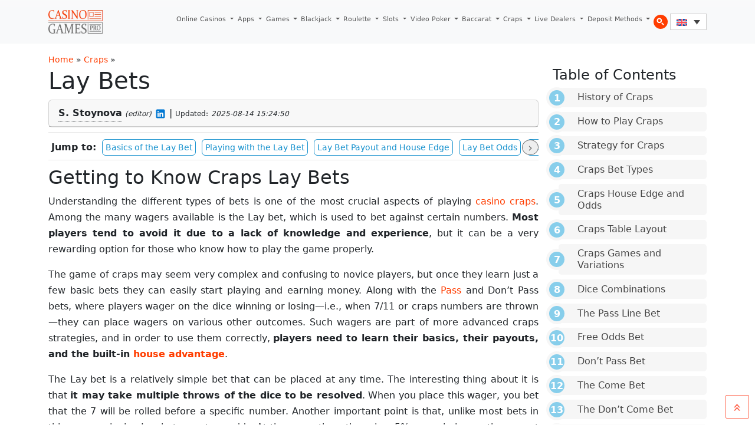

--- FILE ---
content_type: text/html; charset=UTF-8
request_url: https://www.casinogamespro.com/craps/lay-bets
body_size: 18385
content:
<!DOCTYPE html><html lang="en-US"><head><meta charset="UTF-8"><meta name="viewport" content="width=device-width, initial-scale=1, shrink-to-fit=no"><link rel="preconnect" href="https://www.googletagmanager.com"><link rel="preconnect" href="https://www.google-analytics.com"><meta name='robots' content='index, follow, max-image-preview:large, max-snippet:-1, max-video-preview:-1' /><link rel="alternate" hreflang="en" href="https://www.casinogamespro.com/craps/lay-bets" /><link rel="alternate" hreflang="de" href="https://www.casinogamespro.com/de/craps/lay-bets" /><link rel="alternate" hreflang="es" href="https://www.casinogamespro.com/es/craps/lay-bets" /><link rel="alternate" hreflang="x-default" href="https://www.casinogamespro.com/craps/lay-bets" /><title>Lay Bets in Craps</title><meta name="description" content="Lay Bets in Craps explained. Understanding the different types of bets is one of the crucial aspects of playing casino craps." /><link rel="canonical" href="https://www.casinogamespro.com/craps/lay-bets" /><meta property="og:locale" content="en_US" /><meta property="og:type" content="article" /><meta property="og:title" content="Lay Bets in Craps" /><meta property="og:description" content="Lay Bets in Craps explained. Understanding the different types of bets is one of the crucial aspects of playing casino craps." /><meta property="og:url" content="https://www.casinogamespro.com/craps/lay-bets" /><meta property="og:site_name" content="CasinoGamesPro.com" /><meta property="article:modified_time" content="2025-08-14T14:24:50+00:00" /><meta name="twitter:card" content="summary_large_image" /><meta name="twitter:label1" content="Est. reading time" /><meta name="twitter:data1" content="13 minutes" /> <script type="application/ld+json" class="yoast-schema-graph">{"@context":"https://schema.org","@graph":[{"@type":"WebPage","@id":"https://www.casinogamespro.com/craps/lay-bets","url":"https://www.casinogamespro.com/craps/lay-bets","name":"Lay Bets in Craps","isPartOf":{"@id":"https://www.casinogamespro.com/#website"},"primaryImageOfPage":{"@id":"https://www.casinogamespro.com/craps/lay-bets#primaryimage"},"image":{"@id":"https://www.casinogamespro.com/craps/lay-bets#primaryimage"},"thumbnailUrl":"https://www.casinogamespro.com/wp-content/uploads/2008/09/craps-bet-types.svg","datePublished":"2018-11-14T13:03:02+00:00","dateModified":"2025-08-14T14:24:50+00:00","description":"Lay Bets in Craps explained. Understanding the different types of bets is one of the crucial aspects of playing casino craps.","breadcrumb":{"@id":"https://www.casinogamespro.com/craps/lay-bets#breadcrumb"},"inLanguage":"en-US","potentialAction":[{"@type":"ReadAction","target":["https://www.casinogamespro.com/craps/lay-bets"]}]},{"@type":"ImageObject","inLanguage":"en-US","@id":"https://www.casinogamespro.com/craps/lay-bets#primaryimage","url":"https://www.casinogamespro.com/wp-content/uploads/2008/09/craps-bet-types.svg","contentUrl":"https://www.casinogamespro.com/wp-content/uploads/2008/09/craps-bet-types.svg"},{"@type":"BreadcrumbList","@id":"https://www.casinogamespro.com/craps/lay-bets#breadcrumb","itemListElement":[{"@type":"ListItem","position":1,"name":"Home","item":"https://www.casinogamespro.com/"},{"@type":"ListItem","position":2,"name":"Craps","item":"https://www.casinogamespro.com/craps"},{"@type":"ListItem","position":3,"name":"Lay Bets"}]},{"@type":"WebSite","@id":"https://www.casinogamespro.com/#website","url":"https://www.casinogamespro.com/","name":"CasinoGamesPro.com","description":"","publisher":{"@id":"https://www.casinogamespro.com/#organization"},"potentialAction":[{"@type":"SearchAction","target":{"@type":"EntryPoint","urlTemplate":"https://www.casinogamespro.com/?s={search_term_string}"},"query-input":{"@type":"PropertyValueSpecification","valueRequired":true,"valueName":"search_term_string"}}],"inLanguage":"en-US"},{"@type":"Organization","@id":"https://www.casinogamespro.com/#organization","name":"CasinoGamesPro","url":"https://www.casinogamespro.com/","logo":{"@type":"ImageObject","inLanguage":"en-US","@id":"https://www.casinogamespro.com/#/schema/logo/image/","url":"https://www.casinogamespro.com/wp-content/uploads/2019/10/cgp-logo.webp","contentUrl":"https://www.casinogamespro.com/wp-content/uploads/2019/10/cgp-logo.webp","width":400,"height":120,"caption":"CasinoGamesPro"},"image":{"@id":"https://www.casinogamespro.com/#/schema/logo/image/"}}]}</script> <link rel="alternate" type="application/rss+xml" title="CasinoGamesPro.com &raquo; Feed" href="https://www.casinogamespro.com/feed" /><link rel="alternate" type="application/rss+xml" title="CasinoGamesPro.com &raquo; Comments Feed" href="https://www.casinogamespro.com/comments/feed" /><link rel="alternate" title="oEmbed (JSON)" type="application/json+oembed" href="https://www.casinogamespro.com/wp-json/oembed/1.0/embed?url=https%3A%2F%2Fwww.casinogamespro.com%2Fcraps%2Flay-bets" /><link rel="alternate" title="oEmbed (XML)" type="text/xml+oembed" href="https://www.casinogamespro.com/wp-json/oembed/1.0/embed?url=https%3A%2F%2Fwww.casinogamespro.com%2Fcraps%2Flay-bets&#038;format=xml" /><link data-optimized="2" rel="stylesheet" href="https://www.casinogamespro.com/wp-content/litespeed/css/559c02d988d2e3e1659a81de0747b3b5.css?ver=143a0" /><link rel="https://api.w.org/" href="https://www.casinogamespro.com/wp-json/" /><link rel="alternate" title="JSON" type="application/json" href="https://www.casinogamespro.com/wp-json/wp/v2/pages/19115" /><link rel="EditURI" type="application/rsd+xml" title="RSD" href="https://www.casinogamespro.com/xmlrpc.php?rsd" /><meta name="generator" content="WordPress 6.9" /><link rel='shortlink' href='https://www.casinogamespro.com/?p=19115' /><meta name="generator" content="WPML ver:4.8.6 stt:1,4,3,27,2;" /> <script type="litespeed/javascript" data-src="https://www.googletagmanager.com/gtag/js?id=G-GSFK9FG54B"></script> <script type="litespeed/javascript">window.dataLayer=window.dataLayer||[];function gtag(){dataLayer.push(arguments)}
gtag('js',new Date());gtag('config','G-GSFK9FG54B')</script> </head><body class="wp-singular page-template page-template-template-guide-page page-template-template-guide-page-php page page-id-19115 page-child parent-pageid-111 wp-theme-casinogamespro"><a href="#main" class="visually-hidden-focusable">Skip to main content</a><div id="wrapper"><header><nav id="header" class="navbar navbar-expand-lg navbar-light bg-light"><div class="container">
<a class="navbar-brand" href="https://www.casinogamespro.com" title="CasinoGamesPro.com" rel="home">
<img src="https://www.casinogamespro.com/wp-content/themes/casinogamespro/assets/img/logo.webp" data-no-lazy="1" alt="CasinoGamesPro.com" />
</a><button class="navbar-toggler" type="button" data-bs-toggle="collapse" data-bs-target="#navbar" aria-controls="navbar" aria-expanded="false" aria-label="Toggle navigation">
<span class="navbar-toggler-icon"></span>
</button><div id="navbar" class="collapse navbar-collapse"><ul id="menu-top-menu" class="navbar-nav ms-auto"><li itemscope="itemscope" itemtype="https://www.schema.org/SiteNavigationElement" id="menu-item-3486" class="menu-item menu-item-type-post_type menu-item-object-page menu-item-has-children nav-item menu-item-3486 dropdown"><a title="Online Casinos" href="https://www.casinogamespro.com/online-casinos" aria-haspopup="true" class="nav-link dropdown-toggle" aria-expanded="false">Online Casinos <span class="caret"></span></a><ul role="menu" class="dropdown-menu"><li itemscope="itemscope" itemtype="https://www.schema.org/SiteNavigationElement" id="menu-item-43198" class="menu-item menu-item-type-post_type menu-item-object-page menu-item-43198"><a title="Golden Tiger Casino" href="https://www.casinogamespro.com/online-casinos/golden-tiger-casino-review" class="dropdown-item">Golden Tiger Casino</a></li><li itemscope="itemscope" itemtype="https://www.schema.org/SiteNavigationElement" id="menu-item-43205" class="menu-item menu-item-type-post_type menu-item-object-page menu-item-43205"><a title="Luxury Casino" href="https://www.casinogamespro.com/online-casinos/luxury-casino-review" class="dropdown-item">Luxury Casino</a></li><li itemscope="itemscope" itemtype="https://www.schema.org/SiteNavigationElement" id="menu-item-43200" class="menu-item menu-item-type-post_type menu-item-object-page menu-item-43200"><a title="BoVegas Casino" href="https://www.casinogamespro.com/online-casinos/bovegas-casino-review" class="dropdown-item">BoVegas Casino</a></li><li itemscope="itemscope" itemtype="https://www.schema.org/SiteNavigationElement" id="menu-item-43201" class="menu-item menu-item-type-post_type menu-item-object-page menu-item-43201"><a title="Bet365 Casino" href="https://www.casinogamespro.com/online-casinos/bet365-casino-review" class="dropdown-item">Bet365 Casino</a></li><li itemscope="itemscope" itemtype="https://www.schema.org/SiteNavigationElement" id="menu-item-43202" class="menu-item menu-item-type-post_type menu-item-object-page menu-item-43202"><a title="BitStarz Casino" href="https://www.casinogamespro.com/online-casinos/bitstarz-casino-review" class="dropdown-item">BitStarz Casino</a></li><li itemscope="itemscope" itemtype="https://www.schema.org/SiteNavigationElement" id="menu-item-43204" class="menu-item menu-item-type-post_type menu-item-object-page menu-item-43204"><a title="Ignition Casino" href="https://www.casinogamespro.com/online-casinos/ignition-casino-review" class="dropdown-item">Ignition Casino</a></li><li itemscope="itemscope" itemtype="https://www.schema.org/SiteNavigationElement" id="menu-item-43199" class="menu-item menu-item-type-post_type menu-item-object-page menu-item-43199"><a title="Grand Mondial Casino" href="https://www.casinogamespro.com/online-casinos/grand-mondial-casino-review" class="dropdown-item">Grand Mondial Casino</a></li><li itemscope="itemscope" itemtype="https://www.schema.org/SiteNavigationElement" id="menu-item-43203" class="menu-item menu-item-type-post_type menu-item-object-page menu-item-43203"><a title="888 Casino" href="https://www.casinogamespro.com/online-casinos/888-casino-review" class="dropdown-item">888 Casino</a></li></ul></li><li itemscope="itemscope" itemtype="https://www.schema.org/SiteNavigationElement" id="menu-item-43266" class="menu-item menu-item-type-post_type menu-item-object-page menu-item-has-children nav-item menu-item-43266 dropdown"><a title="Apps" href="https://www.casinogamespro.com/casino-apps" aria-haspopup="true" class="nav-link dropdown-toggle" aria-expanded="false">Apps <span class="caret"></span></a><ul role="menu" class="dropdown-menu"><li itemscope="itemscope" itemtype="https://www.schema.org/SiteNavigationElement" id="menu-item-43274" class="menu-item menu-item-type-post_type menu-item-object-page menu-item-43274"><a title="Luxury Casino Mobile App Review" href="https://www.casinogamespro.com/casino-apps/luxury-casino-app" class="dropdown-item">Luxury Casino Mobile App Review</a></li><li itemscope="itemscope" itemtype="https://www.schema.org/SiteNavigationElement" id="menu-item-43270" class="menu-item menu-item-type-post_type menu-item-object-page menu-item-43270"><a title="BitStarz Casino Mobile App Review" href="https://www.casinogamespro.com/casino-apps/bitstarz-casino-app" class="dropdown-item">BitStarz Casino Mobile App Review</a></li><li itemscope="itemscope" itemtype="https://www.schema.org/SiteNavigationElement" id="menu-item-43272" class="menu-item menu-item-type-post_type menu-item-object-page menu-item-43272"><a title="Golden Tiger Casino Mobile App" href="https://www.casinogamespro.com/casino-apps/golden-tiger-casino-app" class="dropdown-item">Golden Tiger Casino Mobile App</a></li><li itemscope="itemscope" itemtype="https://www.schema.org/SiteNavigationElement" id="menu-item-43267" class="menu-item menu-item-type-post_type menu-item-object-page menu-item-43267"><a title="Captain Cooks Casino Mobile App Review" href="https://www.casinogamespro.com/casino-apps/captain-cooks-casino-mobile-app" class="dropdown-item">Captain Cooks Casino Mobile App Review</a></li><li itemscope="itemscope" itemtype="https://www.schema.org/SiteNavigationElement" id="menu-item-43273" class="menu-item menu-item-type-post_type menu-item-object-page menu-item-43273"><a title="Grand Mondial Casino Mobile App" href="https://www.casinogamespro.com/casino-apps/grand-mondial-casino-app" class="dropdown-item">Grand Mondial Casino Mobile App</a></li><li itemscope="itemscope" itemtype="https://www.schema.org/SiteNavigationElement" id="menu-item-43275" class="menu-item menu-item-type-post_type menu-item-object-page menu-item-43275"><a title="mBit Casino Mobile App Review" href="https://www.casinogamespro.com/casino-apps/mbit-mobile-app" class="dropdown-item">mBit Casino Mobile App Review</a></li><li itemscope="itemscope" itemtype="https://www.schema.org/SiteNavigationElement" id="menu-item-43281" class="menu-item menu-item-type-post_type menu-item-object-page menu-item-43281"><a title="Ignition Casino Mobile App Review" href="https://www.casinogamespro.com/casino-apps/ignition-casino-app" class="dropdown-item">Ignition Casino Mobile App Review</a></li><li itemscope="itemscope" itemtype="https://www.schema.org/SiteNavigationElement" id="menu-item-43277" class="menu-item menu-item-type-post_type menu-item-object-page menu-item-43277"><a title="LevelUp Casino Mobile App Review" href="https://www.casinogamespro.com/casino-apps/levelup-casino-mobile-app" class="dropdown-item">LevelUp Casino Mobile App Review</a></li><li itemscope="itemscope" itemtype="https://www.schema.org/SiteNavigationElement" id="menu-item-43280" class="menu-item menu-item-type-post_type menu-item-object-page menu-item-43280"><a title="Woo Casino Mobile App Review" href="https://www.casinogamespro.com/casino-apps/woo-casino-mobile-app" class="dropdown-item">Woo Casino Mobile App Review</a></li><li itemscope="itemscope" itemtype="https://www.schema.org/SiteNavigationElement" id="menu-item-43279" class="menu-item menu-item-type-post_type menu-item-object-page menu-item-43279"><a title="Yukon Gold Casino Mobile App Review" href="https://www.casinogamespro.com/casino-apps/yukon-gold-casino-mobile-app" class="dropdown-item">Yukon Gold Casino Mobile App Review</a></li></ul></li><li itemscope="itemscope" itemtype="https://www.schema.org/SiteNavigationElement" id="menu-item-3335" class="menu-item menu-item-type-post_type menu-item-object-page menu-item-has-children nav-item menu-item-3335 dropdown"><a title="Games" href="https://www.casinogamespro.com/play-casino-games" aria-haspopup="true" class="nav-link dropdown-toggle" aria-expanded="false">Games <span class="caret"></span></a><ul role="menu" class="dropdown-menu"><li itemscope="itemscope" itemtype="https://www.schema.org/SiteNavigationElement" id="menu-item-43206" class="menu-item menu-item-type-post_type menu-item-object-page menu-item-43206"><a title="Starburst Slot Review" href="https://www.casinogamespro.com/play-casino-games/starburst-slot" class="dropdown-item">Starburst Slot Review</a></li><li itemscope="itemscope" itemtype="https://www.schema.org/SiteNavigationElement" id="menu-item-43209" class="menu-item menu-item-type-post_type menu-item-object-page menu-item-43209"><a title="Highlander Slot Review" href="https://www.casinogamespro.com/play-casino-games/highlander-slot" class="dropdown-item">Highlander Slot Review</a></li><li itemscope="itemscope" itemtype="https://www.schema.org/SiteNavigationElement" id="menu-item-43212" class="menu-item menu-item-type-post_type menu-item-object-page menu-item-43212"><a title="Epic Ape Slot Review" href="https://www.casinogamespro.com/play-casino-games/epic-ape-slot" class="dropdown-item">Epic Ape Slot Review</a></li><li itemscope="itemscope" itemtype="https://www.schema.org/SiteNavigationElement" id="menu-item-43207" class="menu-item menu-item-type-post_type menu-item-object-page menu-item-43207"><a title="Twisted Sister Slot Review" href="https://www.casinogamespro.com/play-casino-games/twisted-sister-slot" class="dropdown-item">Twisted Sister Slot Review</a></li><li itemscope="itemscope" itemtype="https://www.schema.org/SiteNavigationElement" id="menu-item-43208" class="menu-item menu-item-type-post_type menu-item-object-page menu-item-43208"><a title="Rise of Dead Slot Review" href="https://www.casinogamespro.com/play-casino-games/rise-of-dead-slot" class="dropdown-item">Rise of Dead Slot Review</a></li><li itemscope="itemscope" itemtype="https://www.schema.org/SiteNavigationElement" id="menu-item-43211" class="menu-item menu-item-type-post_type menu-item-object-page menu-item-43211"><a title="Major Millions Slot Review" href="https://www.casinogamespro.com/play-casino-games/major-millions-slot" class="dropdown-item">Major Millions Slot Review</a></li><li itemscope="itemscope" itemtype="https://www.schema.org/SiteNavigationElement" id="menu-item-43210" class="menu-item menu-item-type-post_type menu-item-object-page menu-item-43210"><a title="Mega Moolah Slot Review" href="https://www.casinogamespro.com/play-casino-games/mega-moolah-slot" class="dropdown-item">Mega Moolah Slot Review</a></li></ul></li><li itemscope="itemscope" itemtype="https://www.schema.org/SiteNavigationElement" id="menu-item-10585" class="menu-item menu-item-type-post_type menu-item-object-page menu-item-has-children nav-item menu-item-10585 dropdown"><a title="Blackjack" href="https://www.casinogamespro.com/blackjack" aria-haspopup="true" class="nav-link dropdown-toggle" aria-expanded="false">Blackjack <span class="caret"></span></a><ul role="menu" class="dropdown-menu"><li itemscope="itemscope" itemtype="https://www.schema.org/SiteNavigationElement" id="menu-item-43217" class="menu-item menu-item-type-post_type menu-item-object-page menu-item-43217"><a title="How to Play" href="https://www.casinogamespro.com/blackjack/how-to-play" class="dropdown-item">How to Play</a></li><li itemscope="itemscope" itemtype="https://www.schema.org/SiteNavigationElement" id="menu-item-43213" class="menu-item menu-item-type-post_type menu-item-object-page menu-item-43213"><a title="Blackjack Rules" href="https://www.casinogamespro.com/blackjack/rules" class="dropdown-item">Blackjack Rules</a></li><li itemscope="itemscope" itemtype="https://www.schema.org/SiteNavigationElement" id="menu-item-43216" class="menu-item menu-item-type-post_type menu-item-object-page menu-item-43216"><a title="Hit or Stand" href="https://www.casinogamespro.com/blackjack/hit-or-stand" class="dropdown-item">Hit or Stand</a></li><li itemscope="itemscope" itemtype="https://www.schema.org/SiteNavigationElement" id="menu-item-43214" class="menu-item menu-item-type-post_type menu-item-object-page menu-item-43214"><a title="Blackjack Variations" href="https://www.casinogamespro.com/blackjack/variations" class="dropdown-item">Blackjack Variations</a></li><li itemscope="itemscope" itemtype="https://www.schema.org/SiteNavigationElement" id="menu-item-43218" class="menu-item menu-item-type-post_type menu-item-object-page menu-item-43218"><a title="Blackjack Strategy" href="https://www.casinogamespro.com/blackjack/strategy" class="dropdown-item">Blackjack Strategy</a></li><li itemscope="itemscope" itemtype="https://www.schema.org/SiteNavigationElement" id="menu-item-43215" class="menu-item menu-item-type-post_type menu-item-object-page menu-item-43215"><a title="Live Dealers Blackjack" href="https://www.casinogamespro.com/blackjack/live-dealers" class="dropdown-item">Live Dealers Blackjack</a></li></ul></li><li itemscope="itemscope" itemtype="https://www.schema.org/SiteNavigationElement" id="menu-item-10586" class="menu-item menu-item-type-post_type menu-item-object-page menu-item-has-children nav-item menu-item-10586 dropdown"><a title="Roulette" href="https://www.casinogamespro.com/roulette" aria-haspopup="true" class="nav-link dropdown-toggle" aria-expanded="false">Roulette <span class="caret"></span></a><ul role="menu" class="dropdown-menu"><li itemscope="itemscope" itemtype="https://www.schema.org/SiteNavigationElement" id="menu-item-43219" class="menu-item menu-item-type-post_type menu-item-object-page menu-item-43219"><a title="How to Play" href="https://www.casinogamespro.com/roulette/how-to-play" class="dropdown-item">How to Play</a></li><li itemscope="itemscope" itemtype="https://www.schema.org/SiteNavigationElement" id="menu-item-43221" class="menu-item menu-item-type-post_type menu-item-object-page menu-item-43221"><a title="Roulette Call Bets" href="https://www.casinogamespro.com/roulette/call-bets" class="dropdown-item">Roulette Call Bets</a></li><li itemscope="itemscope" itemtype="https://www.schema.org/SiteNavigationElement" id="menu-item-43222" class="menu-item menu-item-type-post_type menu-item-object-page menu-item-43222"><a title="Roulette Outside Bets" href="https://www.casinogamespro.com/roulette/outside-bets" class="dropdown-item">Roulette Outside Bets</a></li><li itemscope="itemscope" itemtype="https://www.schema.org/SiteNavigationElement" id="menu-item-43220" class="menu-item menu-item-type-post_type menu-item-object-page menu-item-43220"><a title="Roulette Odds" href="https://www.casinogamespro.com/roulette/betting-odds" class="dropdown-item">Roulette Odds</a></li><li itemscope="itemscope" itemtype="https://www.schema.org/SiteNavigationElement" id="menu-item-43223" class="menu-item menu-item-type-post_type menu-item-object-page menu-item-43223"><a title="Roulette Strategy" href="https://www.casinogamespro.com/roulette/strategy" class="dropdown-item">Roulette Strategy</a></li><li itemscope="itemscope" itemtype="https://www.schema.org/SiteNavigationElement" id="menu-item-43224" class="menu-item menu-item-type-post_type menu-item-object-page menu-item-43224"><a title="Roulette Variations" href="https://www.casinogamespro.com/roulette/variations" class="dropdown-item">Roulette Variations</a></li></ul></li><li itemscope="itemscope" itemtype="https://www.schema.org/SiteNavigationElement" id="menu-item-10587" class="menu-item menu-item-type-post_type menu-item-object-page menu-item-has-children nav-item menu-item-10587 dropdown"><a title="Slots" href="https://www.casinogamespro.com/slot-machines" aria-haspopup="true" class="nav-link dropdown-toggle" aria-expanded="false">Slots <span class="caret"></span></a><ul role="menu" class="dropdown-menu"><li itemscope="itemscope" itemtype="https://www.schema.org/SiteNavigationElement" id="menu-item-43228" class="menu-item menu-item-type-post_type menu-item-object-page menu-item-43228"><a title="How to Play" href="https://www.casinogamespro.com/slot-machines/playing" class="dropdown-item">How to Play</a></li><li itemscope="itemscope" itemtype="https://www.schema.org/SiteNavigationElement" id="menu-item-43226" class="menu-item menu-item-type-post_type menu-item-object-page menu-item-43226"><a title="Slots Rules" href="https://www.casinogamespro.com/slot-machines/rules" class="dropdown-item">Slots Rules</a></li><li itemscope="itemscope" itemtype="https://www.schema.org/SiteNavigationElement" id="menu-item-43225" class="menu-item menu-item-type-post_type menu-item-object-page menu-item-43225"><a title="Slots Odds" href="https://www.casinogamespro.com/slot-machines/payouts" class="dropdown-item">Slots Odds</a></li><li itemscope="itemscope" itemtype="https://www.schema.org/SiteNavigationElement" id="menu-item-43227" class="menu-item menu-item-type-post_type menu-item-object-page menu-item-43227"><a title="Slots Types" href="https://www.casinogamespro.com/slot-machines/types" class="dropdown-item">Slots Types</a></li><li itemscope="itemscope" itemtype="https://www.schema.org/SiteNavigationElement" id="menu-item-43229" class="menu-item menu-item-type-post_type menu-item-object-page menu-item-43229"><a title="Best Paying Slots" href="https://www.casinogamespro.com/slot-machines/best-paying" class="dropdown-item">Best Paying Slots</a></li><li itemscope="itemscope" itemtype="https://www.schema.org/SiteNavigationElement" id="menu-item-43230" class="menu-item menu-item-type-post_type menu-item-object-page menu-item-43230"><a title="Free Spins Slots" href="https://www.casinogamespro.com/slot-machines/free-spins" class="dropdown-item">Free Spins Slots</a></li></ul></li><li itemscope="itemscope" itemtype="https://www.schema.org/SiteNavigationElement" id="menu-item-37446" class="menu-item menu-item-type-post_type menu-item-object-page menu-item-has-children nav-item menu-item-37446 dropdown"><a title="Video Poker" href="https://www.casinogamespro.com/video-poker" aria-haspopup="true" class="nav-link dropdown-toggle" aria-expanded="false">Video Poker <span class="caret"></span></a><ul role="menu" class="dropdown-menu"><li itemscope="itemscope" itemtype="https://www.schema.org/SiteNavigationElement" id="menu-item-43231" class="menu-item menu-item-type-post_type menu-item-object-page menu-item-43231"><a title="How to Play" href="https://www.casinogamespro.com/video-poker/how-to-play" class="dropdown-item">How to Play</a></li><li itemscope="itemscope" itemtype="https://www.schema.org/SiteNavigationElement" id="menu-item-43234" class="menu-item menu-item-type-post_type menu-item-object-page menu-item-43234"><a title="Video Poker Rules" href="https://www.casinogamespro.com/video-poker/rules" class="dropdown-item">Video Poker Rules</a></li><li itemscope="itemscope" itemtype="https://www.schema.org/SiteNavigationElement" id="menu-item-43236" class="menu-item menu-item-type-post_type menu-item-object-page menu-item-43236"><a title="Video Poker Variations" href="https://www.casinogamespro.com/video-poker/variations" class="dropdown-item">Video Poker Variations</a></li><li itemscope="itemscope" itemtype="https://www.schema.org/SiteNavigationElement" id="menu-item-43232" class="menu-item menu-item-type-post_type menu-item-object-page menu-item-43232"><a title="Basic Strategy" href="https://www.casinogamespro.com/video-poker/basic-strategy" class="dropdown-item">Basic Strategy</a></li><li itemscope="itemscope" itemtype="https://www.schema.org/SiteNavigationElement" id="menu-item-43235" class="menu-item menu-item-type-post_type menu-item-object-page menu-item-43235"><a title="Video Poker Tips" href="https://www.casinogamespro.com/video-poker/tips" class="dropdown-item">Video Poker Tips</a></li><li itemscope="itemscope" itemtype="https://www.schema.org/SiteNavigationElement" id="menu-item-43233" class="menu-item menu-item-type-post_type menu-item-object-page menu-item-43233"><a title="Money Management" href="https://www.casinogamespro.com/video-poker/money-management" class="dropdown-item">Money Management</a></li></ul></li><li itemscope="itemscope" itemtype="https://www.schema.org/SiteNavigationElement" id="menu-item-37444" class="menu-item menu-item-type-post_type menu-item-object-page menu-item-has-children nav-item menu-item-37444 dropdown"><a title="Baccarat" href="https://www.casinogamespro.com/baccarat" aria-haspopup="true" class="nav-link dropdown-toggle" aria-expanded="false">Baccarat <span class="caret"></span></a><ul role="menu" class="dropdown-menu"><li itemscope="itemscope" itemtype="https://www.schema.org/SiteNavigationElement" id="menu-item-43237" class="menu-item menu-item-type-post_type menu-item-object-page menu-item-43237"><a title="How to Play" href="https://www.casinogamespro.com/baccarat/how-to-play" class="dropdown-item">How to Play</a></li><li itemscope="itemscope" itemtype="https://www.schema.org/SiteNavigationElement" id="menu-item-43238" class="menu-item menu-item-type-post_type menu-item-object-page menu-item-43238"><a title="Baccarat Bet Types" href="https://www.casinogamespro.com/baccarat/bet-types" class="dropdown-item">Baccarat Bet Types</a></li><li itemscope="itemscope" itemtype="https://www.schema.org/SiteNavigationElement" id="menu-item-43239" class="menu-item menu-item-type-post_type menu-item-object-page menu-item-43239"><a title="Baccarat House Edge" href="https://www.casinogamespro.com/baccarat/house-edge-and-odds" class="dropdown-item">Baccarat House Edge</a></li><li itemscope="itemscope" itemtype="https://www.schema.org/SiteNavigationElement" id="menu-item-43240" class="menu-item menu-item-type-post_type menu-item-object-page menu-item-43240"><a title="Baccarat Strategy" href="https://www.casinogamespro.com/baccarat/strategy" class="dropdown-item">Baccarat Strategy</a></li><li itemscope="itemscope" itemtype="https://www.schema.org/SiteNavigationElement" id="menu-item-43241" class="menu-item menu-item-type-post_type menu-item-object-page menu-item-43241"><a title="Baccarat Variations" href="https://www.casinogamespro.com/baccarat/variations" class="dropdown-item">Baccarat Variations</a></li><li itemscope="itemscope" itemtype="https://www.schema.org/SiteNavigationElement" id="menu-item-43242" class="menu-item menu-item-type-post_type menu-item-object-page menu-item-43242"><a title="Money Management" href="https://www.casinogamespro.com/baccarat/money-management" class="dropdown-item">Money Management</a></li></ul></li><li itemscope="itemscope" itemtype="https://www.schema.org/SiteNavigationElement" id="menu-item-37445" class="menu-item menu-item-type-post_type menu-item-object-page current-page-ancestor menu-item-has-children nav-item menu-item-37445 dropdown"><a aria-current="page" title="Craps" href="https://www.casinogamespro.com/craps" aria-haspopup="true" class="nav-link dropdown-toggle" aria-expanded="false">Craps <span class="caret"></span></a><ul role="menu" class="dropdown-menu"><li itemscope="itemscope" itemtype="https://www.schema.org/SiteNavigationElement" id="menu-item-43243" class="menu-item menu-item-type-post_type menu-item-object-page menu-item-43243"><a title="How to Play" href="https://www.casinogamespro.com/craps/how-to-play" class="dropdown-item">How to Play</a></li><li itemscope="itemscope" itemtype="https://www.schema.org/SiteNavigationElement" id="menu-item-43244" class="menu-item menu-item-type-post_type menu-item-object-page menu-item-43244"><a title="Craps Bet Types" href="https://www.casinogamespro.com/craps/bet-types" class="dropdown-item">Craps Bet Types</a></li><li itemscope="itemscope" itemtype="https://www.schema.org/SiteNavigationElement" id="menu-item-43245" class="menu-item menu-item-type-post_type menu-item-object-page menu-item-43245"><a title="Craps Odds" href="https://www.casinogamespro.com/craps/house-edge-and-odds" class="dropdown-item">Craps Odds</a></li><li itemscope="itemscope" itemtype="https://www.schema.org/SiteNavigationElement" id="menu-item-43246" class="menu-item menu-item-type-post_type menu-item-object-page menu-item-43246"><a title="Craps Variations" href="https://www.casinogamespro.com/craps/game-variations" class="dropdown-item">Craps Variations</a></li><li itemscope="itemscope" itemtype="https://www.schema.org/SiteNavigationElement" id="menu-item-43248" class="menu-item menu-item-type-post_type menu-item-object-page menu-item-43248"><a title="Craps Strategy" href="https://www.casinogamespro.com/craps/strategy" class="dropdown-item">Craps Strategy</a></li><li itemscope="itemscope" itemtype="https://www.schema.org/SiteNavigationElement" id="menu-item-43247" class="menu-item menu-item-type-post_type menu-item-object-page menu-item-43247"><a title="Money Management" href="https://www.casinogamespro.com/craps/money-management" class="dropdown-item">Money Management</a></li></ul></li><li itemscope="itemscope" itemtype="https://www.schema.org/SiteNavigationElement" id="menu-item-38750" class="menu-item menu-item-type-post_type menu-item-object-page menu-item-has-children nav-item menu-item-38750 dropdown"><a title="Live Dealers" href="https://www.casinogamespro.com/live-dealer-casinos" aria-haspopup="true" class="nav-link dropdown-toggle" aria-expanded="false">Live Dealers <span class="caret"></span></a><ul role="menu" class="dropdown-menu"><li itemscope="itemscope" itemtype="https://www.schema.org/SiteNavigationElement" id="menu-item-43250" class="menu-item menu-item-type-post_type menu-item-object-page menu-item-43250"><a title="Live Dealer Casino Games" href="https://www.casinogamespro.com/live-dealer-casinos/games" class="dropdown-item">Live Dealer Casino Games</a></li><li itemscope="itemscope" itemtype="https://www.schema.org/SiteNavigationElement" id="menu-item-43251" class="menu-item menu-item-type-post_type menu-item-object-page menu-item-43251"><a title="Live Dealer Blackjack" href="https://www.casinogamespro.com/live-dealer-casinos/blackjack" class="dropdown-item">Live Dealer Blackjack</a></li><li itemscope="itemscope" itemtype="https://www.schema.org/SiteNavigationElement" id="menu-item-43252" class="menu-item menu-item-type-post_type menu-item-object-page menu-item-43252"><a title="Live Dealer Roulette" href="https://www.casinogamespro.com/live-dealer-casinos/roulette" class="dropdown-item">Live Dealer Roulette</a></li><li itemscope="itemscope" itemtype="https://www.schema.org/SiteNavigationElement" id="menu-item-43253" class="menu-item menu-item-type-post_type menu-item-object-page menu-item-43253"><a title="Live Dealer Baccarat" href="https://www.casinogamespro.com/live-dealer-casinos/baccarat" class="dropdown-item">Live Dealer Baccarat</a></li><li itemscope="itemscope" itemtype="https://www.schema.org/SiteNavigationElement" id="menu-item-43254" class="menu-item menu-item-type-post_type menu-item-object-page menu-item-43254"><a title="Live Dealer Hold’em" href="https://www.casinogamespro.com/live-dealer-casinos/holdem" class="dropdown-item">Live Dealer Hold’em</a></li></ul></li><li itemscope="itemscope" itemtype="https://www.schema.org/SiteNavigationElement" id="menu-item-10592" class="menu-item menu-item-type-post_type menu-item-object-page menu-item-has-children nav-item menu-item-10592 dropdown"><a title="Deposit Methods" href="https://www.casinogamespro.com/online-casino-deposit-methods" aria-haspopup="true" class="nav-link dropdown-toggle" aria-expanded="false">Deposit Methods <span class="caret"></span></a><ul role="menu" class="dropdown-menu"><li itemscope="itemscope" itemtype="https://www.schema.org/SiteNavigationElement" id="menu-item-43255" class="menu-item menu-item-type-post_type menu-item-object-page menu-item-43255"><a title="Visa Casinos" href="https://www.casinogamespro.com/visa-card-casinos" class="dropdown-item">Visa Casinos</a></li><li itemscope="itemscope" itemtype="https://www.schema.org/SiteNavigationElement" id="menu-item-43258" class="menu-item menu-item-type-post_type menu-item-object-page menu-item-43258"><a title="Casinos Accepting Paysafecard" href="https://www.casinogamespro.com/paysafecard-casinos" class="dropdown-item">Casinos Accepting Paysafecard</a></li><li itemscope="itemscope" itemtype="https://www.schema.org/SiteNavigationElement" id="menu-item-43257" class="menu-item menu-item-type-post_type menu-item-object-page menu-item-43257"><a title="Casinos Accepting PayPal" href="https://www.casinogamespro.com/paypal-casinos" class="dropdown-item">Casinos Accepting PayPal</a></li><li itemscope="itemscope" itemtype="https://www.schema.org/SiteNavigationElement" id="menu-item-43256" class="menu-item menu-item-type-post_type menu-item-object-page menu-item-43256"><a title="Casinos Accepting Poli" href="https://www.casinogamespro.com/poli-casinos" class="dropdown-item">Casinos Accepting Poli</a></li><li itemscope="itemscope" itemtype="https://www.schema.org/SiteNavigationElement" id="menu-item-43263" class="menu-item menu-item-type-post_type menu-item-object-page menu-item-43263"><a title="eCheck Casinos" href="https://www.casinogamespro.com/echeck-casinos" class="dropdown-item">eCheck Casinos</a></li><li itemscope="itemscope" itemtype="https://www.schema.org/SiteNavigationElement" id="menu-item-43260" class="menu-item menu-item-type-post_type menu-item-object-page menu-item-43260"><a title="Casinos Accepting Online Banking" href="https://www.casinogamespro.com/online-banking-casinos" class="dropdown-item">Casinos Accepting Online Banking</a></li><li itemscope="itemscope" itemtype="https://www.schema.org/SiteNavigationElement" id="menu-item-43262" class="menu-item menu-item-type-post_type menu-item-object-page menu-item-43262"><a title="Casinos Accepting iDebit" href="https://www.casinogamespro.com/idebit-casinos" class="dropdown-item">Casinos Accepting iDebit</a></li><li itemscope="itemscope" itemtype="https://www.schema.org/SiteNavigationElement" id="menu-item-43261" class="menu-item menu-item-type-post_type menu-item-object-page menu-item-43261"><a title="Casinos Accepting Neosurf" href="https://www.casinogamespro.com/neosurf-casinos" class="dropdown-item">Casinos Accepting Neosurf</a></li><li itemscope="itemscope" itemtype="https://www.schema.org/SiteNavigationElement" id="menu-item-43259" class="menu-item menu-item-type-post_type menu-item-object-page menu-item-43259"><a title="Casinos Accepting PayID" href="https://www.casinogamespro.com/payid-casinos" class="dropdown-item">Casinos Accepting PayID</a></li><li itemscope="itemscope" itemtype="https://www.schema.org/SiteNavigationElement" id="menu-item-43264" class="menu-item menu-item-type-post_type menu-item-object-page menu-item-43264"><a title="Casinos Accepting Apple Pay" href="https://www.casinogamespro.com/apple-pay-casinos" class="dropdown-item">Casinos Accepting Apple Pay</a></li></ul></li><li><a class="nav-link" id="search-toggle" href="javascript:void(0)"><span class="inner"><span>Search</span> <img data-lazyloaded="1" src="[data-uri]" data-src="https://www.casinogamespro.com/wp-content/themes/casinogamespro/assets/img/search-icon.svg" /><noscript><img src="https://www.casinogamespro.com/wp-content/themes/casinogamespro/assets/img/search-icon.svg" /></noscript></span></a></li></ul><div class="header-lang-switcher"><div
class="wpml-ls-sidebars- wpml-ls wpml-ls-legacy-dropdown js-wpml-ls-legacy-dropdown"><ul role="menu"><li role="none" tabindex="0" class="wpml-ls-slot- wpml-ls-item wpml-ls-item-en wpml-ls-current-language wpml-ls-first-item wpml-ls-item-legacy-dropdown">
<a href="#" class="js-wpml-ls-item-toggle wpml-ls-item-toggle" role="menuitem" title="Switch to English">
<img
class="wpml-ls-flag"
src="https://www.casinogamespro.com/wp-content/plugins/sitepress-multilingual-cms/res/flags/en.svg"
alt="English"
width=18
height=12
/></a><ul class="wpml-ls-sub-menu" role="menu"><li class="wpml-ls-slot- wpml-ls-item wpml-ls-item-de" role="none">
<a href="https://www.casinogamespro.com/de/craps/lay-bets" class="wpml-ls-link" role="menuitem" aria-label="Switch to German" title="Switch to German">
<img
class="wpml-ls-flag"
src="https://www.casinogamespro.com/wp-content/plugins/sitepress-multilingual-cms/res/flags/de.svg"
alt="German"
width=18
height=12
/></a></li><li class="wpml-ls-slot- wpml-ls-item wpml-ls-item-es wpml-ls-last-item" role="none">
<a href="https://www.casinogamespro.com/es/craps/lay-bets" class="wpml-ls-link" role="menuitem" aria-label="Switch to Spanish" title="Switch to Spanish">
<img
class="wpml-ls-flag"
src="https://www.casinogamespro.com/wp-content/plugins/sitepress-multilingual-cms/res/flags/es.svg"
alt="Spanish"
width=18
height=12
/></a></li></ul></li></ul></div></div></div></div></nav></header><main id="main" class="container"><div class="row"><div class="col-12"><div id="breadcrumbs"><span><span><a href="https://www.casinogamespro.com/">Home</a></span> » <span><a href="https://www.casinogamespro.com/craps">Craps</a></span> » <span class="breadcrumb_last" aria-current="page">Lay Bets</span></span></div><div class="row"><div class="col-md-9 col-sm-12"><div id="post-19115" class="content post-19115 page type-page status-publish hentry"><h1 class="entry-title">Lay Bets</h1><div class="card my-2"><div class="card-header">
<span class="author">S. Stoynova<div class="author-bio">Svetlana is a seasoned iGaming writer who has been contributing to CasinoGamesPro.com since 2015. She specialises in in-depth reviews of casino games, including slots, roulette, blackjack, and video poker. Her expertise also extends to evaluating payment methods, mobile casino apps, and leading online gambling platforms.</div></span> <em style="font-size: 12px;">(editor)</em> <a rel="noreferer noopener" target="_blank" href="https://www.linkedin.com/in/svetlana-stoynova-bb70b859/"><img data-lazyloaded="1" src="[data-uri]" width="20" height="20" data-src="https://www.casinogamespro.com/wp-content/themes/casinogamespro/assets/img/icon-linkedin.svg"><noscript><img width="20" height="20" src="https://www.casinogamespro.com/wp-content/themes/casinogamespro/assets/img/icon-linkedin.svg"></noscript></a>  | <span style="font-size: 12px;" class="updated-label">Updated:</span> <em style="font-size: 12px;"><time datetime="2025-08-14 15:24:50">2025-08-14 15:24:50</time></em></div></div><ul class="jumpto-widget">
<button class="previous">‹</button><li><strong>Jump to:</strong></li><li><a href="#lay-bet">Basics of the Lay Bet</a></li><li><a href="#playing">Playing with the Lay Bet</a></li><li><a href="#payout">Lay Bet Payout and House Edge</a></li><li><a href="#odds">Lay Bet Odds</a></li><li><a href="#laypay">Lay Bet Payout</a></li><li><a href="#commission">Commission and House Edge</a></li><li><a href="#craps-lay-bets">Are Lay Bets a Good Option</a></li><li><a href="#conclusion">Conclusion</a></li>
<button class="next">›</button></ul><div class="post-main"><h2>Getting to Know Craps Lay Bets</h2><p>Understanding the different types of bets is one of the most crucial aspects of playing <a href="/craps">casino craps</a>. Among the many wagers available is the Lay bet, which is used to bet against certain numbers. <strong>Most players tend to avoid it due to a lack of knowledge and experience</strong>, but it can be a very rewarding option for those who know how to play the game properly.</p><p>The game of craps may seem very complex and confusing to novice players, but once they learn just a few basic bets they can easily start playing and earning money. Along with the <a href="/craps/the-pass-line-bet">Pass</a> and Don&#8217;t Pass bets, where players wager on the dice winning or losing—i.e., when 7/11 or craps numbers are thrown—they can place wagers on various other outcomes. Such wagers are part of more advanced craps strategies, and in order to use them correctly, <strong>players need to learn their basics, their payouts, and the built-in <a href="/craps/house-edge-and-odds">house advantage</a></strong>.</p><p>The Lay bet is a relatively simple bet that can be placed at any time. The interesting thing about it is that <strong>it may take multiple throws of the dice to be resolved</strong>. When you place this wager, you bet that the 7 will be rolled before a specific number. Another important point is that, unlike most bets in this game, winning Lay bets pay true odds. At the same time, there is a 5% commission on the payout that needs to be considered.</p><p>Having explained what <strong><a href="/craps/buy-bets">Buy Bets</a></strong> are, this Craps Guide will now direct players&#8217; attention to <strong>Lay Bets, the exact opposite of the former</strong>.</p><div class="ocListTitle">Best Rated Casinos   for United States&nbsp;<img data-lazyloaded="1" src="[data-uri]" decoding="async" data-src="/wp-content/uploads/flags/us.webp" width="24" height="24" /><noscript><img decoding="async"  src="/wp-content/uploads/flags/us.webp" width="24" height="24" /></noscript></div><div class="disclosureNote"><strong>Disclosure:</strong> Some links on our site are affiliate links. We may receive a commission from registrations, with no additional cost to you. We feature only licensed, expert-verified online casinos, and our reviews and ratings are independent and <a href="https://www.casinogamespro.com/casino-ranking-methodology">methodology-driven</a>.</div><ol class="ocList"><li class="ocListItem">
<a class="itemHref" rel="nofollow" target="_blank" href="/out/cherry-gold-casino?au&#x3D;77&amp;bp&#x3D;4"><div class="ocListItemLogo"><img data-lazyloaded="1" src="[data-uri]" decoding="async" class="logoCasino" data-src="https://www.casinogamespro.com/wp-content/uploads/casino-logos/lg/lg-cherry-gold-casino-logo.webp"><noscript><img decoding="async" class="logoCasino" src="https://www.casinogamespro.com/wp-content/uploads/casino-logos/lg/lg-cherry-gold-casino-logo.webp"></noscript></div><div class="ocListTxt"><div class="ocListItemText">
<span class="bType">Sign Up Bonus</span><br>
<span class="big" >Up to
$3500</span><br><span class="small">350% Bonus!</span></div></div><div class="ocListItemScore">9.7</div><div class="ocListItemReview"><a href="https://www.casinogamespro.com/online-casinos/cherry-gold-casino-review">REVIEW</a></div><div class="ocListItemGo"><a rel="nofollow" target="_blank" href="/out/cherry-gold-casino?au&#x3D;77&amp;bp&#x3D;4">GET BONUS</a></div>
</a></li><li class="ocListItem">
<a class="itemHref" rel="nofollow" target="_blank" href="/out/las-vegas-usa?au&#x3D;77&amp;bp&#x3D;5"><div class="ocListItemLogo"><img data-lazyloaded="1" src="[data-uri]" decoding="async" class="logoCasino" data-src="https://www.casinogamespro.com/wp-content/uploads/casino-logos/lg/lg-las-vegas-usa-casino-logo.webp"><noscript><img decoding="async" class="logoCasino" src="https://www.casinogamespro.com/wp-content/uploads/casino-logos/lg/lg-las-vegas-usa-casino-logo.webp"></noscript></div><div class="ocListTxt"><div class="ocListItemText">
<span class="bType">Sign Up Bonus</span><br>
<span class="big" >Up to
$500</span><br><span class="small">400% Bonus!</span></div></div><div class="ocListItemScore">9.4</div><div class="ocListItemReview"><a href="https://www.casinogamespro.com/online-casinos/las-vegas-usa-casino-review">REVIEW</a></div><div class="ocListItemGo"><a rel="nofollow" target="_blank" href="/out/las-vegas-usa?au&#x3D;77&amp;bp&#x3D;5">GET BONUS</a></div>
</a></li><li class="ocListItem">
<a class="itemHref" rel="nofollow" target="_blank" href="/out/slotocash?au&#x3D;77&amp;bp&#x3D;6"><div class="ocListItemLogo"><img data-lazyloaded="1" src="[data-uri]" decoding="async" class="logoCasino" data-src="https://www.casinogamespro.com/wp-content/uploads/casino-logos/lg/lg-slotocash-casino-logo.webp"><noscript><img decoding="async" class="logoCasino" src="https://www.casinogamespro.com/wp-content/uploads/casino-logos/lg/lg-slotocash-casino-logo.webp"></noscript></div><div class="ocListTxt"><div class="ocListItemText">
<span class="bType">Sign Up Bonus</span><br>
<span class="big" >Up to
$2000</span><br><span class="small">200% Bonus!</span></div></div><div class="ocListItemScore">9.3</div><div class="ocListItemReview"><a href="https://www.casinogamespro.com/online-casinos/slotocash-casino-review">REVIEW</a></div><div class="ocListItemGo"><a rel="nofollow" target="_blank" href="/out/slotocash?au&#x3D;77&amp;bp&#x3D;6">GET BONUS</a></div>
</a></li></ol><div class="stepsNav"><div class="column4"><a href="#lay-bet"><img data-lazyloaded="1" src="[data-uri]" decoding="async" data-src="https://www.casinogamespro.com/wp-content/uploads/2008/09/craps-bet-types.svg" alt="Craps Bet Types Icon" width="142" height="119" class="alignnone" /><noscript><img decoding="async" src="https://www.casinogamespro.com/wp-content/uploads/2008/09/craps-bet-types.svg" alt="Craps Bet Types Icon" width="142" height="119" class="alignnone" /></noscript><span>Basics of the Lay Bet</span></a></div><div class="column4"><a href="#playing"><img data-lazyloaded="1" src="[data-uri]" decoding="async" data-src="https://www.casinogamespro.com/wp-content/uploads/2008/09/steps-nav-craps-bet.svg" alt="Craps Bets Icon" width="142" height="119" class="alignnone" /><noscript><img decoding="async" src="https://www.casinogamespro.com/wp-content/uploads/2008/09/steps-nav-craps-bet.svg" alt="Craps Bets Icon" width="142" height="119" class="alignnone" /></noscript><span>Playing with the Lay Bet</span></a></div><div class="column4"><a href="#payout"><img data-lazyloaded="1" src="[data-uri]" decoding="async" data-src="https://www.casinogamespro.com/wp-content/uploads/2017/03/steps-nav-payout.svg" alt="Craps Payout Icon" width="142" height="119" class="alignnone" /><noscript><img decoding="async" src="https://www.casinogamespro.com/wp-content/uploads/2017/03/steps-nav-payout.svg" alt="Craps Payout Icon" width="142" height="119" class="alignnone" /></noscript><span>Lay Bet Payout and House Edge</span></a></div><div class="column4"><a href="#craps-lay-bets"><img data-lazyloaded="1" src="[data-uri]" decoding="async" data-src="https://www.casinogamespro.com/wp-content/uploads/2010/05/craps-casino-game.svg" alt="Craps Icon" width="142" height="119" class="alignnone" /><noscript><img decoding="async" src="https://www.casinogamespro.com/wp-content/uploads/2010/05/craps-casino-game.svg" alt="Craps Icon" width="142" height="119" class="alignnone" /></noscript><span>Are Lay Bets a Good Option in Craps?</span></a></div></div><h2 id="lay-bet">Basics of the Lay Bet</h2><p><strong>The Lay bet is an easy-to-understand, straightforward way to place wagers in craps and comes with some great advantages</strong>. It is often described as the opposite of the Buy bet, where you wager that a specific number will be rolled before 7. With the Lay bet, players may lay the numbers 4, 5, 6, 8, 9, and 10, and they can choose to lay as many numbers as they wish.</p><p>If 5 is laid, for instance, this means that you bet the shooter will throw 7 before 5. You win if the dice land on 7 before they show 5. If 5 is rolled first, however, the wager loses. The great thing about this wager is that the payout is based on the true odds, but to compensate for that, casinos have introduced a 5% commission that is applied to the winnings. Although the fee is relatively low, it is enough to turn the odds in the house&#8217;s favor.</p><p>Interestingly enough, when placing a Lay bet, you lay more to win less. For instance, if your bet is $10, the potential payout without the commission will be $5. The reason for this is simple &#8211; <strong>7 is more likely to be rolled than any of the numbers that can be laid</strong>. If you find that concept hard to understand, you should continue reading through the following sections.</p><h2 id="playing">Playing with the Lay Bet</h2><p>The Lay bet is sometimes referred to by players as a “No” bet—when they lay a number, they bet that it will not show up before 7 is rolled. Similar to many other wagers in craps, <strong>the Lay bet is not a self-service bet and players are not allowed to place the chips for it on the table</strong>. Instead, they must leave them on the Come bet area of the layout and ask the dealers for assistance. After the chips have been positioned on the table, they will be topped with a Lay button indicating the type of wager. Online players can easily place their Lay bet by putting chips on the corresponding box of the layout.</p><p>As mentioned above, an unlimited number of these wagers can be placed at any time during the game. Players can lay one or more of the following numbers &#8211; 4, 5, 6, 8, 9, and 10. Once they pick a number to place their Lay bet on, they hope that the 7 will appear before that number in the following rolls of the dice. <strong>If the shooter throws a 7 before the laid number, the bet wins and the player receives the corresponding payout</strong>. If the laid number shows first, the bet loses.</p><div class="stepsNav"><div class="column4"><a href="/craps/history"><img data-lazyloaded="1" src="[data-uri]" decoding="async" data-src="https://www.casinogamespro.com/wp-content/uploads/2008/09/craps-history.svg" alt="Craps History Guide" width="142" height="119" class="alignnone size-full wp-image-2009" /><noscript><img decoding="async" src="https://www.casinogamespro.com/wp-content/uploads/2008/09/craps-history.svg" alt="Craps History Guide" width="142" height="119" class="alignnone size-full wp-image-2009" /></noscript><span>History of Craps</span></a></div><div class="column4"><a href="/craps/how-to-play"><img data-lazyloaded="1" src="[data-uri]" decoding="async" data-src="https://www.casinogamespro.com/wp-content/uploads/2008/09/craps-how-to-play.svg" alt="How To Play Craps Guide" width="142" height="119" class="alignnone size-full wp-image-2006" /><noscript><img decoding="async" src="https://www.casinogamespro.com/wp-content/uploads/2008/09/craps-how-to-play.svg" alt="How To Play Craps Guide" width="142" height="119" class="alignnone size-full wp-image-2006" /></noscript><span>How to Play Craps</span></a></div><div class="column4"><a href="/craps/bet-types"><img data-lazyloaded="1" src="[data-uri]" decoding="async" data-src="https://www.casinogamespro.com/wp-content/uploads/2008/09/craps-bet-types.svg" alt="Craps Bet Types Guide" width="142" height="119" class="alignnone size-full wp-image-2005" /><noscript><img decoding="async" src="https://www.casinogamespro.com/wp-content/uploads/2008/09/craps-bet-types.svg" alt="Craps Bet Types Guide" width="142" height="119" class="alignnone size-full wp-image-2005" /></noscript><span>Craps Bet Types</span></a></div><div class="column4"><a href="/craps/strategy"><img data-lazyloaded="1" src="[data-uri]" decoding="async" data-src="https://www.casinogamespro.com/wp-content/uploads/2008/09/craps-strategy.svg" alt="Craps Strategy Guide" width="142" height="119" class="alignnone size-full wp-image-2003" /><noscript><img decoding="async" src="https://www.casinogamespro.com/wp-content/uploads/2008/09/craps-strategy.svg" alt="Craps Strategy Guide" width="142" height="119" class="alignnone size-full wp-image-2003" /></noscript><span>Craps Strategy</span></a></div></div><p>This bet remains independent of the original throw of the dice, and it is not resolved until either the 7 or the laid number is rolled. <strong>This wager is often preferred by players who notice temporary trends in the game and wish to make the most of them</strong>, although, in the long term, variance will eventually correct itself, and such trends cannot be relied upon. For example, you can lay 9 if you have not seen a 9 rolled in a while and believe it will not come out in the next few throws.</p><p>An interesting aspect of this wager is that <strong>it can be turned on or off at any time by the player</strong>. Once you decide you do not want a Lay bet on the 9 anymore, you can tell the dealer to turn it off and an “Off” button will be placed on top of your chips. In online craps, you can remove or reinstate your Lay bet even more easily. This option allows players to remove their wager before it is resolved.</p><h2 id="payout">Lay Bet Payout and House Edge</h2><p><strong>The Lay bet is one of the very few wagers in craps where the payout is based on true odds</strong>. This means that the potential winnings from placing such a bet are equal to the risk, which is very rare in casino games. However, this brings us back to the above-mentioned 5% commission on winnings. It is used by casinos to guarantee their profits and can reduce players&#8217; earnings over the long term.</p><div class="important"><div class="columnImportant">Nevertheless, this bet is one of the best options available in the game, especially when certain numbers are laid. The reason is that the probability of some numbers being rolled is higher than that of others. This will be explained in detail below.</div></div><h3 id="odds">Lay Bet Odds</h3><p>It is important to note that each of the numbers you choose to lay is less likely to be rolled on any throw of the dice than a 7. This is the number that has the highest probability of appearing simply because it has the largest number of <a href="/craps/dice-combinations">possible combinations</a>. <strong>It is fairly easy to throw a 7 as there are 6 possible ways to do that</strong> &#8211; the sides of the two dice can be 1-6, 6-1, 2-5, 5-2, 3-4, and 4-3. In contrast, there is only one possible combination for 2, for example, and that is when each die lands on 1.</p><p>The possible ways to roll any of the numbers that can be laid are fewer than the combinations for 7. There are three ways to throw 4 and 10, four ways to throw 5 and 9, and five possible ways to roll 6 and 8. All this is important to understand when looking at the payouts for each winning Lay bet, as this is typically how the casinos gain a built-in advantage over their patrons. With Lay bets, however, things are different.</p><p>The odds for this wager on each different number can be easily calculated. As there are three ways to roll 4 and 10, the odds against rolling a 7 could be expressed as 3 to 6, or 3:6, which is 1:2. Similarly, the odds of 5 or 9 are 4:6, equal to 2:3, while the odds for 6 and 8 are 5:6. All these show that the probability of rolling a 7 is higher than for any other number. In other words, <strong>when placing a Lay bet, players are more likely to win than to lose</strong>.</p><h3 id="laypay">Lay Bet Payout</h3><p>As mentioned above, the payouts for winning Lay bets are based on the true odds and, therefore, depend on the number on which players place their wager. When 4 or 10 are laid, the payout is 1:2. If 5 or 9 are laid, the payout will be 2:3, while the winning Lay bet on 6 or 8 pays 5:6. However, as 7 is more likely to be rolled, players need to bet more money to win less. <strong>This concept may be difficult to understand at first, but it is quite straightforward</strong>.</p><p>For example, you hope that 9 will not be rolled in the next few throws of the dice and decide to lay it for $9. Two rolls later, the 7 appears and you win. But how much will you receive if the payout is 2:3? If you replace the 3 with $9, the 2 will equal $6, which is the size of the payout. In this case, you should receive $6 along with your wager of $9, or $15.</p><p>Many players avoid placing this bet because they find it difficult to calculate their potential winnings. In fact, <strong>this is quite simple</strong>. If your Lay bet on 9 is $100, divide the $100 bet by 3 (≈$33.33) and multiply that by 2 &#8211; you will have about $66.67. However, the casino will not pay you the entire sum; instead, it will deduct a small commission fee from your winnings.</p><h3 id="commission">Lay Bet Commission and House Edge</h3><p>Lay bets are an excellent choice for players because they pay out based on the true odds. Casinos, however, cannot allow players to gamble on equal terms because, in essence, it would mean that, on average, they would lose more than they win. Offering these bets would therefore make no sense for them. <strong>This is why the true odds in Lay bets come at a cost &#8211; a commission of 5% of the intended winnings</strong>. The commission is also called a “vig” (from vigorish) or “juice” and it is always a percentage of the win amount.</p><p>Using the example above, we can see that a winning Lay bet of $100 on 9 will not bring a payout of $66.67. When we add the 5% commission, the actual payout is reduced to around $63.34. The commission is about $3.33, so your winnings should be approximately $63.34. Since land-based casinos would round that down, however, you will probably receive $63. This way, you may lose a little bit of money with each of your winning Lay bets. Online casinos, on the other hand, tend to pay out the exact amounts, which is why they are often a better alternative.</p><div class="important"><div class="columnImportant">It is also important to note that some casinos charge the 5% commission only on a win, while others charge the fee in both cases. Of course, it is always better for players to choose establishments that take a commission only on winning bets. <strong>This little detail directly influences the house edge of each bet</strong>. If the 5% commission is charged on every Lay bet placed, the house edge when laying 4 or 10 is 2.44%. It is higher for a Lay bet on 5 or 9 at 3.23%, and it goes up further for a Lay bet on 6 and 8 at 4.00%.</div></div><p>When the commission is taken only on winning bets, however, the house edge for a Lay 4/10 is 1.67%, for a Lay bet on 5/9 it is 2%, and for a Lay bet on 6/8 it is 2.27%. <strong>The house edge refers to the share of the bet that casinos take on average</strong>. If your wagers total $100, for example, and the house edge is 1.67%, you can expect to lose an average of $1.67. When the house edge is higher, the expected loss increases, too &#8211; if the edge is 4%, it is $4 per $100 wagered.</p><h2 id="craps-lay-bets">Are Lay Bets a Good Option in Craps?</h2><p>Lay bets are not the most popular wagers in craps, and many players are confused when they wish to place them. For many of them, the payouts are particularly strange, as the potential winnings are lower than the amount they need to wager. Still, <strong>these bets are among the easiest to place, as you can make them at any time &#8211; even before the come-out roll at the beginning of a new round</strong>. As explained above, Lay bets are completely independent of the come-out roll and everything else that happens on the craps table.</p><p>Another great advantage is that players can not only place their Lay bets whenever they want, but they can also remove them at any time without paying the commission. Most brick-and-mortar casinos allow players to turn Lay bets on and off easily and with no charge. Players would rarely take advantage of this option, however, considering that this type of wager comes with no built-in house edge. Casinos gain their advantage artificially by taking a 5% commission on every winning Lay bet.</p><p>Overall, <strong>this wager is a good addition to every craps strategy</strong> because the player is always more likely to win than to lose. The 7 is the most easily rolled dice combination, as we have already seen. Players can lay different numbers while placing other bets such as Pass/Don&#8217;t Pass or Come/Don&#8217;t Come. These wagers also come with a low house edge, especially when they are supported by <a href="/craps/free-odds-bet">Odds bets</a>. It is 1.41% for the Pass Line and Don&#8217;t Pass wagers, while for the Come and Don&#8217;t Come bets it is 1.36%. Buy bets and Place 6/8 also come with a lower house advantage.</p><p>Different combinations of these wagers are possible, but there is one very important thing players should know before they start playing craps for real money. <strong>They cannot eliminate the house advantage</strong>, so in the long term they are expected to lose. Placing good bets, however, is key to reducing losses and increasing your chances of leaving the craps table with some profit.</p><h2 id="conclusion">Conclusion</h2><p>Craps is a fun, exciting game that <strong>could be very rewarding for those who have at least a basic understanding of how it works</strong>. It revolves around the number 7, as it is the easiest total to roll. And while some bets seem to cover most numbers yet still favor the casino, Lay bets capitalize on the power of 7 and have a very low house edge. With these wagers, players bet on the most likely outcome and, therefore, can expect to generate solid winnings.</p><p>It is important for players to understand that in order to win a certain amount with a Lay bet, they need to wager a larger amount of money. This is one of the essential aspects of these wagers, along with the addition of a 5% commission. This is a small fee casinos charge on the intended payout of a winning Lay bet so they can compensate for the lack of a built-in house edge. Even after paying the commission, players will find <strong>Lay bets a better option than <a href="/craps/proposition-bets">proposition bets</a></strong>, which can also be placed at any time. These bets, however, are resolved with a single roll of the dice and are associated with a much higher house edge.</p><p>Some players also prefer placing Lay bets after spotting certain trends. Riding streaks is not a proven winning strategy, however, and players should avoid relying on such fallacies.</p></div></div></div><div id="sidebar" class="col-md-3 col-sm-12 order-sm-last"><div id="widget-area" class="widget-area" role="complementary"><h2 id="guideTOCAnchor">Table of Contents</h2><ol id="guideTOC"><li><a href="https://www.casinogamespro.com/craps/history">History of Craps</a></li><li><a href="https://www.casinogamespro.com/craps/how-to-play">How to Play Craps</a></li><li><a href="https://www.casinogamespro.com/craps/strategy">Strategy for Craps</a></li><li><a href="https://www.casinogamespro.com/craps/bet-types">Craps Bet Types</a></li><li><a href="https://www.casinogamespro.com/craps/house-edge-and-odds">Craps House Edge and Odds</a></li><li><a href="https://www.casinogamespro.com/craps/table-layout">Craps Table Layout</a></li><li><a href="https://www.casinogamespro.com/craps/game-variations">Craps Games and Variations</a></li><li><a href="https://www.casinogamespro.com/craps/dice-combinations">Dice Combinations</a></li><li><a href="https://www.casinogamespro.com/craps/the-pass-line-bet">The Pass Line Bet</a></li><li><a href="https://www.casinogamespro.com/craps/free-odds-bet">Free Odds Bet</a></li><li><a href="https://www.casinogamespro.com/craps/dont-pass-bet">Don’t Pass Bet</a></li><li><a href="https://www.casinogamespro.com/craps/the-come-bet">The Come Bet</a></li><li><a href="https://www.casinogamespro.com/craps/the-dont-come-bet">The Don’t Come Bet</a></li><li><a href="https://www.casinogamespro.com/craps/the-field-bet">The Field Bet</a></li><li><a href="https://www.casinogamespro.com/craps/the-place-bet">The Place Bet</a></li><li><a href="https://www.casinogamespro.com/craps/proposition-bets">Proposition Bets</a></li><li><a href="https://www.casinogamespro.com/craps/the-any-seven-bet">The Any Seven Bet</a></li><li><a href="https://www.casinogamespro.com/craps/the-any-craps-bet">The Any Craps Bet</a></li><li><a href="https://www.casinogamespro.com/craps/the-hop-bet">The Hop Bet</a></li><li><a href="https://www.casinogamespro.com/craps/the-horn-bet">The Horn Bet</a></li><li><a href="https://www.casinogamespro.com/craps/the-big-six-and-big-eight">The Big Six and Big Eight</a></li><li><a href="https://www.casinogamespro.com/craps/buy-bets">Buy Bets</a></li><li class="active"><a href="https://www.casinogamespro.com/craps/lay-bets">Lay Bets</a></li><li><a href="https://www.casinogamespro.com/craps/the-hardways">The Hardways Bets</a></li><li><a href="https://www.casinogamespro.com/craps/no-call-bets-rule">No Call Bets Rule</a></li><li><a href="https://www.casinogamespro.com/craps/understanding-craps-streaks">Understanding Craps Streaks</a></li><li><a href="https://www.casinogamespro.com/craps/pass-line-bet-patterns">Pass Line Bet Patterns</a></li><li><a href="https://www.casinogamespro.com/craps/dont-pass-bet-patterns">Don’t Pass Bet Patterns</a></li><li><a href="https://www.casinogamespro.com/craps/bet-progressions">Bet Progressions</a></li><li><a href="https://www.casinogamespro.com/craps/money-management">Craps Money Management</a></li><li><a href="https://www.casinogamespro.com/craps/best-real-money-craps-casinos">Best Real Money Craps Casinos</a></li></ol></div></div></div></main><footer id="footer"><div class="container"><div class="row"><nav class="col-12"><ul class="menu nav justify-content-center"><li class="menu-item menu-item-type-post_type menu-item-object-page nav-item"><a href="https://www.casinogamespro.com/about" class="nav-link">About CasinoGamesPro.com</a></li><li class="menu-item menu-item-type-post_type menu-item-object-page nav-item"><a href="https://www.casinogamespro.com/casino-ranking-methodology" class="nav-link">Ranking Methodology</a></li><li class="menu-item menu-item-type-post_type menu-item-object-page nav-item"><a href="https://www.casinogamespro.com/contact-us" class="nav-link">Contact Us</a></li><li class="menu-item menu-item-type-post_type menu-item-object-page nav-item"><a href="https://www.casinogamespro.com/authors" class="nav-link">Authors</a></li><li class="menu-item menu-item-type-post_type menu-item-object-page nav-item"><a href="https://www.casinogamespro.com/privacy-policy" class="nav-link">Privacy Policy</a></li><li class="menu-item menu-item-type-post_type menu-item-object-page nav-item"><a href="https://www.casinogamespro.com/terms-conditions" class="nav-link">Terms &#038; Conditions</a></li><li class="menu-item menu-item-type-post_type menu-item-object-page nav-item"><a href="https://www.casinogamespro.com/responsible-gambling" class="nav-link">Responsible Gambling</a></li></ul></nav><div class="footer-info">
On CasinoGamesPro.com you can read the latest news from the iGaming industry and learn how to play some of the most popular <a title="Check out our game loung with free games" href="/play-casino-games">casino games</a> including: <a title="Learn everything about playing slot machines" href="/slot-machines/playing">Slot Machines</a>, <a title="Learn how to play baccarat" href="/baccarat/how-to-play">Baccarat</a>, <a title="Learn how to play blackjack" href="/blackjack/how-to-play">Blackjack</a>, <a title="Learn how to play craps" href="/craps/how-to-play">Craps</a>, <a title="Learn how to play poker" href="/poker">Poker</a> and <a title="Learn how to play roulette" href="/roulette">Roulette</a>.<div id="responsible-footer">
<a href="/responsible-gambling" class="icon icon-18"></a>
<a href="http://www.gambleaware.co.uk" rel="nofollow" class="icon icon-gambleware"></a>
<a href="http://www.gamblingtherapy.org/" rel="nofollow" class="icon icon-gt"></a>
<a href="http://www.gamcare.org.uk" rel="nofollow" class="icon icon-gamcare"></a>
<a href="http://www.gamblingcommission.gov.uk/" rel="nofollow" class="icon icon-ukgc"></a>
<a href="javascript:window.open('http://www.ecogra.org/certificates/}images/rgp/CasinoGamesPro.com_2009-7-21-358.jpg','ecogra_window','width=577,height=570,scrollbars=yes');void(0);"><img data-lazyloaded="1" src="[data-uri]" data-src="https://www.casinogamespro.com/wp-content/uploads/2017/07/rgp_seal.webp" width="159" height="30"><noscript><img src="https://www.casinogamespro.com/wp-content/uploads/2017/07/rgp_seal.webp" width="159" height="30"></noscript><noscript><img width="159" height="30" src="https://www.casinogamespro.com/wp-content/uploads/2017/07/rgp_seal.webp"></noscript></a>
<a href="javascript:window.open('http://certify.gpwa.org/verify/casinogamespro.com/','gpwa_window','width=630,height=650,scrollbars=yes');void(0);" id="GPWASeal"><img data-lazyloaded="1" src="[data-uri]" data-src="https://certify.gpwa.org/seal/casinogamespro.com/" width="86" height="32"><noscript><img src="https://certify.gpwa.org/seal/casinogamespro.com/" width="86" height="32"></noscript><noscript><img width="86" height="32" src="https://certify.gpwa.org/seal/casinogamespro.com/"></noscript></a>
<a href="//www.dmca.com/Protection/Status.aspx?ID=8f0e264f-3ecd-4b7a-b759-1ef08a7ed37d" rel="nofollow noopener" target="_blank" title="DMCA.com Protection Status" class="dmca-badge"><img data-lazyloaded="1" src="[data-uri]" data-src="/wp-content/uploads/misc/dmca-badge.png" width="150" height="53" alt="DMCA.com Protection Status"><noscript><img src="/wp-content/uploads/misc/dmca-badge.png" width="150" height="53" alt="DMCA.com Protection Status"></noscript><noscript><img width="150" height="53" src="/wp-content/uploads/misc/dmca-badge.png" alt="DMCA.com Protection Status"></noscript></a></div>The information found on this site is for educational and entertainment purposes only. CasinoGamesPro.com is not a gambling site and its owners do not manage or control any casino or poker rooms advertised on this site. We strongly advise that anyone using the information on this site ensures they meet all age and other regulatory requirements of the gambling laws in their place of residence before entering a casino or placing a bet.<p style="text-align: center; color: #444;"><strong>Registered Office</strong>: Abbey House, 32 Booth St, Manchester M2 4AB; <strong>Phone Number</strong>: +4420 3745 6268</p></div></div><div class="row"><div class="col-md-6"><p class="copy">&copy; 2026 CasinoGamesPro.com. All rights reserved.</p></div></div></div></footer></div><div class='search-form-wrapper'><div class='search-form-overlay'></div><form class="search-form" role="search" method="get" action="https://www.casinogamespro.com/">
<input class='search-text' name='s' value="" type='text' placeholder="Type something and Enter"/>
<button class='search-submit' type='submit'><img data-lazyloaded="1" src="[data-uri]" data-src="/wp-content/themes/casinogamespro/assets/img/search-icon.svg" width="33" height="33" /><noscript><img src="/wp-content/themes/casinogamespro/assets/img/search-icon.svg" width="33" height="33" /></noscript></button></form></div><a id="scroll-to-top" onclick="window.scrollTo(0, 0);"><span style="transform:rotate(-90deg);">&raquo;</span></a> <script type="speculationrules">{"prefetch":[{"source":"document","where":{"and":[{"href_matches":"/*"},{"not":{"href_matches":["/wp-*.php","/wp-admin/*","/wp-content/uploads/*","/wp-content/*","/wp-content/plugins/*","/wp-content/themes/casinogamespro/*","/*\\?(.+)"]}},{"not":{"selector_matches":"a[rel~=\"nofollow\"]"}},{"not":{"selector_matches":".no-prefetch, .no-prefetch a"}}]},"eagerness":"conservative"}]}</script> <script data-no-optimize="1" data-no-defer="1">setTimeout(() => { litespeed_load_delayed_js_force() }, 750);</script> <script data-no-optimize="1">window.lazyLoadOptions=Object.assign({},{threshold:300},window.lazyLoadOptions||{});!function(t,e){"object"==typeof exports&&"undefined"!=typeof module?module.exports=e():"function"==typeof define&&define.amd?define(e):(t="undefined"!=typeof globalThis?globalThis:t||self).LazyLoad=e()}(this,function(){"use strict";function e(){return(e=Object.assign||function(t){for(var e=1;e<arguments.length;e++){var n,a=arguments[e];for(n in a)Object.prototype.hasOwnProperty.call(a,n)&&(t[n]=a[n])}return t}).apply(this,arguments)}function o(t){return e({},at,t)}function l(t,e){return t.getAttribute(gt+e)}function c(t){return l(t,vt)}function s(t,e){return function(t,e,n){e=gt+e;null!==n?t.setAttribute(e,n):t.removeAttribute(e)}(t,vt,e)}function i(t){return s(t,null),0}function r(t){return null===c(t)}function u(t){return c(t)===_t}function d(t,e,n,a){t&&(void 0===a?void 0===n?t(e):t(e,n):t(e,n,a))}function f(t,e){et?t.classList.add(e):t.className+=(t.className?" ":"")+e}function _(t,e){et?t.classList.remove(e):t.className=t.className.replace(new RegExp("(^|\\s+)"+e+"(\\s+|$)")," ").replace(/^\s+/,"").replace(/\s+$/,"")}function g(t){return t.llTempImage}function v(t,e){!e||(e=e._observer)&&e.unobserve(t)}function b(t,e){t&&(t.loadingCount+=e)}function p(t,e){t&&(t.toLoadCount=e)}function n(t){for(var e,n=[],a=0;e=t.children[a];a+=1)"SOURCE"===e.tagName&&n.push(e);return n}function h(t,e){(t=t.parentNode)&&"PICTURE"===t.tagName&&n(t).forEach(e)}function a(t,e){n(t).forEach(e)}function m(t){return!!t[lt]}function E(t){return t[lt]}function I(t){return delete t[lt]}function y(e,t){var n;m(e)||(n={},t.forEach(function(t){n[t]=e.getAttribute(t)}),e[lt]=n)}function L(a,t){var o;m(a)&&(o=E(a),t.forEach(function(t){var e,n;e=a,(t=o[n=t])?e.setAttribute(n,t):e.removeAttribute(n)}))}function k(t,e,n){f(t,e.class_loading),s(t,st),n&&(b(n,1),d(e.callback_loading,t,n))}function A(t,e,n){n&&t.setAttribute(e,n)}function O(t,e){A(t,rt,l(t,e.data_sizes)),A(t,it,l(t,e.data_srcset)),A(t,ot,l(t,e.data_src))}function w(t,e,n){var a=l(t,e.data_bg_multi),o=l(t,e.data_bg_multi_hidpi);(a=nt&&o?o:a)&&(t.style.backgroundImage=a,n=n,f(t=t,(e=e).class_applied),s(t,dt),n&&(e.unobserve_completed&&v(t,e),d(e.callback_applied,t,n)))}function x(t,e){!e||0<e.loadingCount||0<e.toLoadCount||d(t.callback_finish,e)}function M(t,e,n){t.addEventListener(e,n),t.llEvLisnrs[e]=n}function N(t){return!!t.llEvLisnrs}function z(t){if(N(t)){var e,n,a=t.llEvLisnrs;for(e in a){var o=a[e];n=e,o=o,t.removeEventListener(n,o)}delete t.llEvLisnrs}}function C(t,e,n){var a;delete t.llTempImage,b(n,-1),(a=n)&&--a.toLoadCount,_(t,e.class_loading),e.unobserve_completed&&v(t,n)}function R(i,r,c){var l=g(i)||i;N(l)||function(t,e,n){N(t)||(t.llEvLisnrs={});var a="VIDEO"===t.tagName?"loadeddata":"load";M(t,a,e),M(t,"error",n)}(l,function(t){var e,n,a,o;n=r,a=c,o=u(e=i),C(e,n,a),f(e,n.class_loaded),s(e,ut),d(n.callback_loaded,e,a),o||x(n,a),z(l)},function(t){var e,n,a,o;n=r,a=c,o=u(e=i),C(e,n,a),f(e,n.class_error),s(e,ft),d(n.callback_error,e,a),o||x(n,a),z(l)})}function T(t,e,n){var a,o,i,r,c;t.llTempImage=document.createElement("IMG"),R(t,e,n),m(c=t)||(c[lt]={backgroundImage:c.style.backgroundImage}),i=n,r=l(a=t,(o=e).data_bg),c=l(a,o.data_bg_hidpi),(r=nt&&c?c:r)&&(a.style.backgroundImage='url("'.concat(r,'")'),g(a).setAttribute(ot,r),k(a,o,i)),w(t,e,n)}function G(t,e,n){var a;R(t,e,n),a=e,e=n,(t=Et[(n=t).tagName])&&(t(n,a),k(n,a,e))}function D(t,e,n){var a;a=t,(-1<It.indexOf(a.tagName)?G:T)(t,e,n)}function S(t,e,n){var a;t.setAttribute("loading","lazy"),R(t,e,n),a=e,(e=Et[(n=t).tagName])&&e(n,a),s(t,_t)}function V(t){t.removeAttribute(ot),t.removeAttribute(it),t.removeAttribute(rt)}function j(t){h(t,function(t){L(t,mt)}),L(t,mt)}function F(t){var e;(e=yt[t.tagName])?e(t):m(e=t)&&(t=E(e),e.style.backgroundImage=t.backgroundImage)}function P(t,e){var n;F(t),n=e,r(e=t)||u(e)||(_(e,n.class_entered),_(e,n.class_exited),_(e,n.class_applied),_(e,n.class_loading),_(e,n.class_loaded),_(e,n.class_error)),i(t),I(t)}function U(t,e,n,a){var o;n.cancel_on_exit&&(c(t)!==st||"IMG"===t.tagName&&(z(t),h(o=t,function(t){V(t)}),V(o),j(t),_(t,n.class_loading),b(a,-1),i(t),d(n.callback_cancel,t,e,a)))}function $(t,e,n,a){var o,i,r=(i=t,0<=bt.indexOf(c(i)));s(t,"entered"),f(t,n.class_entered),_(t,n.class_exited),o=t,i=a,n.unobserve_entered&&v(o,i),d(n.callback_enter,t,e,a),r||D(t,n,a)}function q(t){return t.use_native&&"loading"in HTMLImageElement.prototype}function H(t,o,i){t.forEach(function(t){return(a=t).isIntersecting||0<a.intersectionRatio?$(t.target,t,o,i):(e=t.target,n=t,a=o,t=i,void(r(e)||(f(e,a.class_exited),U(e,n,a,t),d(a.callback_exit,e,n,t))));var e,n,a})}function B(e,n){var t;tt&&!q(e)&&(n._observer=new IntersectionObserver(function(t){H(t,e,n)},{root:(t=e).container===document?null:t.container,rootMargin:t.thresholds||t.threshold+"px"}))}function J(t){return Array.prototype.slice.call(t)}function K(t){return t.container.querySelectorAll(t.elements_selector)}function Q(t){return c(t)===ft}function W(t,e){return e=t||K(e),J(e).filter(r)}function X(e,t){var n;(n=K(e),J(n).filter(Q)).forEach(function(t){_(t,e.class_error),i(t)}),t.update()}function t(t,e){var n,a,t=o(t);this._settings=t,this.loadingCount=0,B(t,this),n=t,a=this,Y&&window.addEventListener("online",function(){X(n,a)}),this.update(e)}var Y="undefined"!=typeof window,Z=Y&&!("onscroll"in window)||"undefined"!=typeof navigator&&/(gle|ing|ro)bot|crawl|spider/i.test(navigator.userAgent),tt=Y&&"IntersectionObserver"in window,et=Y&&"classList"in document.createElement("p"),nt=Y&&1<window.devicePixelRatio,at={elements_selector:".lazy",container:Z||Y?document:null,threshold:300,thresholds:null,data_src:"src",data_srcset:"srcset",data_sizes:"sizes",data_bg:"bg",data_bg_hidpi:"bg-hidpi",data_bg_multi:"bg-multi",data_bg_multi_hidpi:"bg-multi-hidpi",data_poster:"poster",class_applied:"applied",class_loading:"litespeed-loading",class_loaded:"litespeed-loaded",class_error:"error",class_entered:"entered",class_exited:"exited",unobserve_completed:!0,unobserve_entered:!1,cancel_on_exit:!0,callback_enter:null,callback_exit:null,callback_applied:null,callback_loading:null,callback_loaded:null,callback_error:null,callback_finish:null,callback_cancel:null,use_native:!1},ot="src",it="srcset",rt="sizes",ct="poster",lt="llOriginalAttrs",st="loading",ut="loaded",dt="applied",ft="error",_t="native",gt="data-",vt="ll-status",bt=[st,ut,dt,ft],pt=[ot],ht=[ot,ct],mt=[ot,it,rt],Et={IMG:function(t,e){h(t,function(t){y(t,mt),O(t,e)}),y(t,mt),O(t,e)},IFRAME:function(t,e){y(t,pt),A(t,ot,l(t,e.data_src))},VIDEO:function(t,e){a(t,function(t){y(t,pt),A(t,ot,l(t,e.data_src))}),y(t,ht),A(t,ct,l(t,e.data_poster)),A(t,ot,l(t,e.data_src)),t.load()}},It=["IMG","IFRAME","VIDEO"],yt={IMG:j,IFRAME:function(t){L(t,pt)},VIDEO:function(t){a(t,function(t){L(t,pt)}),L(t,ht),t.load()}},Lt=["IMG","IFRAME","VIDEO"];return t.prototype={update:function(t){var e,n,a,o=this._settings,i=W(t,o);{if(p(this,i.length),!Z&&tt)return q(o)?(e=o,n=this,i.forEach(function(t){-1!==Lt.indexOf(t.tagName)&&S(t,e,n)}),void p(n,0)):(t=this._observer,o=i,t.disconnect(),a=t,void o.forEach(function(t){a.observe(t)}));this.loadAll(i)}},destroy:function(){this._observer&&this._observer.disconnect(),K(this._settings).forEach(function(t){I(t)}),delete this._observer,delete this._settings,delete this.loadingCount,delete this.toLoadCount},loadAll:function(t){var e=this,n=this._settings;W(t,n).forEach(function(t){v(t,e),D(t,n,e)})},restoreAll:function(){var e=this._settings;K(e).forEach(function(t){P(t,e)})}},t.load=function(t,e){e=o(e);D(t,e)},t.resetStatus=function(t){i(t)},t}),function(t,e){"use strict";function n(){e.body.classList.add("litespeed_lazyloaded")}function a(){console.log("[LiteSpeed] Start Lazy Load"),o=new LazyLoad(Object.assign({},t.lazyLoadOptions||{},{elements_selector:"[data-lazyloaded]",callback_finish:n})),i=function(){o.update()},t.MutationObserver&&new MutationObserver(i).observe(e.documentElement,{childList:!0,subtree:!0,attributes:!0})}var o,i;t.addEventListener?t.addEventListener("load",a,!1):t.attachEvent("onload",a)}(window,document);</script><script data-no-optimize="1">window.litespeed_ui_events=window.litespeed_ui_events||["mouseover","click","keydown","wheel","touchmove","touchstart"];var urlCreator=window.URL||window.webkitURL;function litespeed_load_delayed_js_force(){console.log("[LiteSpeed] Start Load JS Delayed"),litespeed_ui_events.forEach(e=>{window.removeEventListener(e,litespeed_load_delayed_js_force,{passive:!0})}),document.querySelectorAll("iframe[data-litespeed-src]").forEach(e=>{e.setAttribute("src",e.getAttribute("data-litespeed-src"))}),"loading"==document.readyState?window.addEventListener("DOMContentLoaded",litespeed_load_delayed_js):litespeed_load_delayed_js()}litespeed_ui_events.forEach(e=>{window.addEventListener(e,litespeed_load_delayed_js_force,{passive:!0})});async function litespeed_load_delayed_js(){let t=[];for(var d in document.querySelectorAll('script[type="litespeed/javascript"]').forEach(e=>{t.push(e)}),t)await new Promise(e=>litespeed_load_one(t[d],e));document.dispatchEvent(new Event("DOMContentLiteSpeedLoaded")),window.dispatchEvent(new Event("DOMContentLiteSpeedLoaded"))}function litespeed_load_one(t,e){console.log("[LiteSpeed] Load ",t);var d=document.createElement("script");d.addEventListener("load",e),d.addEventListener("error",e),t.getAttributeNames().forEach(e=>{"type"!=e&&d.setAttribute("data-src"==e?"src":e,t.getAttribute(e))});let a=!(d.type="text/javascript");!d.src&&t.textContent&&(d.src=litespeed_inline2src(t.textContent),a=!0),t.after(d),t.remove(),a&&e()}function litespeed_inline2src(t){try{var d=urlCreator.createObjectURL(new Blob([t.replace(/^(?:<!--)?(.*?)(?:-->)?$/gm,"$1")],{type:"text/javascript"}))}catch(e){d="data:text/javascript;base64,"+btoa(t.replace(/^(?:<!--)?(.*?)(?:-->)?$/gm,"$1"))}return d}</script><script data-optimized="1" type="litespeed/javascript" data-src="https://www.casinogamespro.com/wp-content/litespeed/js/83c4f4c7e220eff825896ffb1c55b30a.js?ver=143a0"></script></body></html>
<!-- Page optimized by LiteSpeed Cache @2026-01-09 14:48:12 -->

<!-- Page cached by LiteSpeed Cache 7.7 on 2026-01-09 14:48:12 -->
<!-- QUIC.cloud CCSS in queue -->

--- FILE ---
content_type: text/css
request_url: https://www.casinogamespro.com/wp-content/litespeed/css/559c02d988d2e3e1659a81de0747b3b5.css?ver=143a0
body_size: 63696
content:
img:is([sizes=auto i],[sizes^="auto," i]){contain-intrinsic-size:3000px 1500px}
/*! This file is auto-generated */
.wp-block-button__link{color:#fff;background-color:#32373c;border-radius:9999px;box-shadow:none;text-decoration:none;padding:calc(.667em + 2px) calc(1.333em + 2px);font-size:1.125em}.wp-block-file__button{background:#32373c;color:#fff;text-decoration:none}.affmo_au.loading{width:40px;height:40px;margin:100px auto;background-color:#999;border-radius:100%;-webkit-animation:sk-scaleout 0.8s infinite ease-in-out;animation:sk-scaleout 0.8s infinite ease-in-out}@-webkit-keyframes sk-scaleout{0%{-webkit-transform:scale(0)}100%{-webkit-transform:scale(1);opacity:0}}@keyframes sk-scaleout{0%{-webkit-transform:scale(0);transform:scale(0)}100%{-webkit-transform:scale(1);transform:scale(1);opacity:0}}.slick-loading .slick-list{background:#fff url(/wp-content/plugins/wp-slick-slider-and-image-carousel/assets/images/ajax-loader.gif) center center no-repeat}.slick-slider{position:relative;display:block;box-sizing:border-box;-webkit-user-select:none;-moz-user-select:none;-ms-user-select:none;user-select:none;-webkit-touch-callout:none;-khtml-user-select:none;-ms-touch-action:pan-y;touch-action:pan-y;-webkit-tap-highlight-color:#fff0}.slick-list{position:relative;display:block;overflow:hidden;margin:0;padding:0}.slick-list:focus{outline:0}.slick-list.dragging{cursor:pointer;cursor:hand}.slick-slider .slick-list,.slick-slider .slick-track{-webkit-transform:translate3d(0,0,0);-moz-transform:translate3d(0,0,0);-ms-transform:translate3d(0,0,0);-o-transform:translate3d(0,0,0);transform:translate3d(0,0,0)}.slick-track{position:relative;top:0;left:0;display:block;margin-left:auto;margin-right:auto}.slick-track:after,.slick-track:before{display:table;content:''}.slick-track:after{clear:both}.slick-loading .slick-track{visibility:hidden}.slick-slide{display:none;float:left;height:100%;min-height:1px}[dir=rtl] .slick-slide{float:right}.slick-slide img{display:block}.slick-slide.slick-loading img{display:none}.slick-slide.dragging img{pointer-events:none}.slick-initialized .slick-slide{display:block}.slick-loading .slick-slide{visibility:hidden}.slick-vertical .slick-slide{display:block;height:auto;border:1px solid #fff0}.slick-arrow.slick-hidden{display:none}.wpcolumns,.wpcolumns{-webkit-box-sizing:border-box;-moz-box-sizing:border-box;box-sizing:border-box}.wpsisac-slick-slider *,.wpsisac-slick-carousal *{-webkit-box-sizing:border-box;-moz-box-sizing:border-box;box-sizing:border-box}.wpsisac-clearfix:before,.wpsisac-clearfix:after{content:"";display:table}.wpsisac-clearfix::after{clear:both}.wpsisac-clearfix{clear:both}.wpsisac-slick-slider .slick-arrow,.wpsisac-slick-carousal .slick-arrow{position:absolute;z-index:9;padding:0;margin:0;display:inline-block;background-color:rgb(0 0 0 / .7);text-align:center;width:30px;height:50px;cursor:pointer}.wpsisac-slick-slider .slick-arrow svg,.wpsisac-slick-carousal .slick-arrow svg{fill:#fff;height:100%;width:100%}.wpsisac-slick-slider .slick-dots,.wpsisac-slick-carousal .slick-dots{padding:0!important;margin:0!important;text-align:center}.wpsisac-slick-slider .slick-dots li button,.wpsisac-slick-carousal .slick-dots li button{text-indent:-99999px}.wpsisac-slick-slider .slick-dots li,.wpsisac-slick-carousal .slick-dots li{list-style:none!important;line-height:0px!important;display:inline-block!important;margin:0 5px!important;padding:0px!important}.wpsisac-slick-slider .slick-dots li button,.wpsisac-slick-carousal .slick-dots li button{background:#fff!important;margin:0px!important;padding:0px!important;border:1px solid #000;border-radius:50%!important;width:13px!important;height:13px!important}.wpsisac-slick-slider .slick-dots li button:focus,.wpsisac-slick-carousal .slick-dots li button:focus{outline:none!important}.wpsisac-slick-slider .slick-dots li.slick-active button,.wpsisac-slick-carousal .slick-dots li.slick-active button{background:#444!important}.wpsisac-slick-slider .slick-slide,.wpsisac-slick-carousal .slick-slide{padding:0px!important}.wpsisac-slick-slider .slick-disabled,.wpsisac-slick-carousal .slick-disabled{opacity:.5}.wpcolumn,.wpcolumns{-webkit-box-sizing:border-box;-moz-box-sizing:border-box;box-sizing:border-box}.wpsisac-slick-slider,.wpsisac-slick-carousal{visibility:hidden;opacity:0;-ms-filter:"progid:DXImageTransform.Microsoft.Alpha(Opacity=0)";-webkit-transition:opacity 0.5s linear;transition:opacity 0.5s linear}.wpsisac-slick-slider.slick-initialized,.wpsisac-slick-carousal.slick-initialized{visibility:visible!important;opacity:1!important;-ms-filter:"progid:DXImageTransform.Microsoft.Alpha(Opacity=100)"}.wpsisac-image-slide-wrap{position:relative;overflow:hidden;text-align:center}.wpsisac-image-fit .wpsisac-image-slide-wrap img,.wpsisac-image-fit .wpsisac-slide-wrap img{display:inline-block!important;height:100%;width:100%;-o-object-fit:cover;object-fit:cover;-o-object-position:top center;object-position:top center;max-width:100%;max-height:100%}.wpsisac-image-fit img.wpsisac-slider-img{-o-object-fit:cover;object-fit:cover;-o-object-position:top center;object-position:top center;height:100%;width:100%}.wpsisac-slick-slider h2.wpsisac-slide-title{margin:5px 0!important;font-size:25px;line-height:30px}.wpsisac-image-slide{position:relative}.wpsisac-hide{display:none}.wpsisac-slide-title{padding:0px!important;margin:0 0 8px 0!important}.wpsisac-slick-slider .wpsisac-readmore{clear:both}.wpsisac-slick-slider .wpsisac-readmore a{display:inline-block}.wpsisac-slick-slider .wpsisac-image-slide{text-align:center}.wpsisac-slick-carousal .wpsisac-image-slide{margin:0 2px}.fusion-flex-container.wpsisac-fusion-flex{flex-direction:column}.wpsisac-elementor-tab-wrap{min-width:0;min-height:0}.wpsisac-slick-slider.design-1 .wpsisac-image-slide img{display:inline-block!important}.wpsisac-slick-slider.design-1 .slick-arrow{top:45%!important}.wpsisac-slick-slider.design-1 .slick-next{right:0px!important}.wpsisac-slick-slider.design-1 .slick-prev{left:0px!important}.wpsisac-slick-slider.design-1 .slick-dots{left:15px!important;right:15px;text-align:center;bottom:8px!important}.wpsisac-slick-slider.design-2 .wpsisac-image-slide img{display:inline-block!important}.wpsisac-slick-slider.design-2 .wpsisac-image-slide .wpsisac-slide-wrap .wpsisac-slider-overlay{background:rgb(0 0 0 / .4);position:absolute;left:0;right:0;bottom:0;top:0}.wpsisac-slick-slider.design-2 .wpsisac-image-slide .wpsisac-slide-wrap .wpsisac-slider-content{z-index:1000;color:#fff;position:absolute;left:0;text-align:center;width:80%;top:50%;-webkit-transform:translateY(-50%);transform:translateY(-50%);right:0;margin:0 auto;float:left}.wpsisac-slick-slider.design-2 .wpsisac-image-slide .wpsisac-slide-wrap .wpsisac-slide-title{color:#fff;text-shadow:0 1px 2px #000}.wpsisac-slick-slider.design-2 .wpsisac-image-slide .wpsisac-slide-wrap .wpsisac-slider-short-content{text-align:center;margin-bottom:15px}.wpsisac-slick-slider.design-2 .wpsisac-image-slide .wpsisac-slide-wrap .wpsisac-slider-short-content p{text-align:center;color:#fff;text-shadow:0 1px 2px #000;font-size:16px}.wpsisac-slick-slider.design-2 .slick-arrow{top:45%!important}.wpsisac-slick-slider.design-2 .slick-next{right:0px!important}.wpsisac-slick-slider.design-2 .slick-prev{left:0px!important}.wpsisac-slick-slider.design-2 .slick-dots{left:15px!important;right:15px;text-align:center;bottom:8px!important}.wpsisac-slick-slider.design-3 .wpsisac-image-slide img{display:inline-block!important}.wpsisac-slick-slider.design-3 .wpsisac-image-slide .wpsisac-slide-wrap .wpsisac-slider-content{left:0;right:0;text-align:left;position:absolute;top:0;padding:40px}.wpsisac-slick-slider.design-3 .wpsisac-image-slide .wpsisac-slide-wrap .wpsisac-slide-title{color:#fff;text-shadow:0 1px 2px #000;text-align:left}.wpsisac-slick-slider.design-3 .wpsisac-image-slide .wpsisac-slide-wrap .wpsisac-slider-short-content{text-align:left;margin-bottom:15px}.wpsisac-slick-slider.design-3 .wpsisac-image-slide .wpsisac-slide-wrap .wpsisac-slider-short-content p{text-align:left;color:#fff;text-shadow:0 1px 2px #000;font-size:16px}.wpsisac-slick-slider.design-3 .wpsisac-image-slide .wpsisac-slide-wrap .wpsisac-slider-content .wpsisac-bg-overlay{padding:20px;background:rgb(0 0 0 / .5);color:#fff}.wpsisac-slick-slider.design-3 .slick-arrow{top:45%!important}.wpsisac-slick-slider.design-3 .slick-next{right:0px!important}.wpsisac-slick-slider.design-3 .slick-prev{left:0px!important}.wpsisac-slick-slider.design-3 .slick-dots{left:15px!important;right:15px;text-align:center;bottom:8px!important}.wpsisac-slick-slider.design-4 .wpsisac-image-slide img{max-width:100%;height:auto;display:inline-block}.wpsisac-slick-slider.design-4 .wpsisac-image-slide{width:100%}.wpsisac-slick-slider.design-4 .wpsisac-image-slide .wpsisac-slide-wrap .wpsisac-content-left{padding:50px 30px;text-align:left}.wpsisac-slick-slider.design-4 .wpsisac-image-slide .wpsisac-slide-wrap .wpsisac-slider-content{left:30px;right:30px;position:absolute;top:15%;padding:0 15px}.wpsisac-slick-slider.design-4 .wpsisac-image-slide .wpsisac-slide-wrap .wpsisac-slide-title{text-align:left}.wpsisac-slick-slider.design-4 .wpsisac-image-slide .wpsisac-slide-wrap .wpsisac-slider-short-content{text-align:left;margin-bottom:15px}.wpsisac-slick-slider.design-4 .wpsisac-image-slide .wpsisac-slide-wrap .wpsisac-slider-short-content p{text-align:left;font-size:16px}.wpsisac-slick-slider.design-4 .slick-arrow{top:45%!important}.wpsisac-slick-slider.design-4 .slick-next{right:0px!important}.wpsisac-slick-slider.design-4 .slick-prev{left:0px!important}.wpsisac-slick-slider.design-4 .slick-dots{left:15px!important;right:15px;text-align:center;bottom:8px!important}.wpsisac-slick-slider.design-5 .wpsisac-image-slide img{max-width:100%;height:auto;display:inline-block}.wpsisac-slick-slider.design-5 .wpsisac-image-slide .wpsisac-slide-wrap .wpsisac-slider-content{text-align:center;padding:60px 50px}.wpsisac-slick-slider.design-5 .wpsisac-image-slide .wpsisac-slide-wrap .wpsisac-slider-short-content{text-align:center;margin-bottom:15px}.wpsisac-slick-slider.design-5 .wpsisac-image-slide .wpsisac-slide-wrap .wpsisac-slider-short-content p{text-align:center;font-size:16px}.wpsisac-slick-slider.design-5 .wpsisac-image-slide .wpsisac-slide-wrap .wpsisac-readmore a.wpsisac-slider-readmore{padding:5px 10px;border:1px solid #fff}.wpsisac-slick-slider.design-5 .slick-arrow{top:45%!important}.wpsisac-slick-slider.design-5 .slick-next{right:0px!important}.wpsisac-slick-slider.design-5 .slick-prev{left:0px!important}.wpsisac-slick-slider.design-5 .slick-dots{left:15px!important;right:15px;text-align:center;bottom:8px!important}.wpsisac-slick-carousal.design-1{margin-bottom:25px}.wpsisac-slick-carousal.design-1 .wpsisac-image-slide{text-align:center}.wpsisac-slick-carousal.design-1 .wpsisac-image-slide img{display:inline-block!important}.wpsisac-slick-carousal.wpsisac-center .slick-slide .wpsisac-image-slide-wrap{opacity:.5;transform:scale(.7);transition:all 300ms ease 0s}.wpsisac-slick-carousal.wpsisac-center .slick-center .wpsisac-image-slide-wrap{opacity:1;transform:scale(1)}.wpsisac-center.variablewidthv .wpsisac-image-slide-wrap{opacity:1!important;transform:scale(1)!important}.wpsisac-slick-carousal.design-1 .slick-arrow{top:50%!important;cursor:pointer;-webkit-transform:translateY(-50%);transform:translateY(-50%)}.wpsisac-slick-carousal.design-1 .slick-next{right:0px!important}.wpsisac-slick-carousal.design-1 .slick-prev{left:0px!important}.wpsisac-slick-carousal.design-1 .slick-dots{left:15px!important;right:15px;text-align:center;bottom:0px!important}.wpsisac-slide-wrap .wpsisac-readmore a.wpsisac-slider-readmore{padding:5px 10px;background:rgb(0 0 0 / .8);text-decoration:none!important;color:#fff;border:1px solid #fff}.wpcolumn,.wpcolumns{padding-left:.9375em;padding-right:.9375em;float:left;width:100%;position:relative}@media only screen and (min-width:40.0625em){.wpcolumn,.wpcolumns{position:relative;padding-left:.9375em;padding-right:.9375em;float:left}.wp-medium-1{width:8.33333%}.wp-medium-2{width:16.66667%}.wp-medium-3{width:25%}.wp-medium-4{width:33.33333%}.wp-medium-5{width:41.66667%}.wp-medium-6{width:50%}.wp-medium-7{width:58.33333%}.wp-medium-8{width:66.66667%}.wp-medium-9{width:75%}.wp-medium-10{width:83.33333%}.wp-medium-11{width:91.66667%}.wp-medium-12{width:100%}.medium-offset-0{margin-left:0!important}.medium-offset-1{margin-left:8.33333%!important}.medium-offset-2{margin-left:16.66667%!important}.medium-offset-3{margin-left:25%!important}.medium-offset-4{margin-left:33.33333%!important}.medium-offset-5{margin-left:41.66667%!important}.medium-offset-6{margin-left:50%!important}.medium-offset-7{margin-left:58.33333%!important}.medium-offset-8{margin-left:66.66667%!important}.medium-offset-9{margin-left:75%!important}.medium-offset-10{margin-left:83.33333%!important}.medium-offset-11{margin-left:91.66667%!important}}@media only screen and (max-width:40.0625em){.wpsisac-image-slide img{height:100%!important;width:100%!important;object-fit:cover;object-position:top center}.wpsisac-image-slide,.wpsisac-slide-wrap{height:350px}.wpsisac-slick-slider.design-5 .wpsisac-image-slide,.wpsisac-slick-slider.design-5 .wpsisac-slide-wrap{height:auto!important}.wpsisac-slick-slider h2{font-size:22px;line-height:26px}.wpsisac-slider-short-content p{font-weight:normal!important}.wpsisac-slick-slider.design-4 .wpsisac-image-slide,.wpsisac-slick-slider.design-4 .wpsisac-slide-wrap{height:auto!important}.wpsisac-slick-slider.design-4 .wpsisac-image-slide .wpsisac-slide-wrap .wpsisac-slider-content-left{padding:20px}.wpsisac-slick-carousal .wpsisac-image-slide-wrap,.wpsisac-slick-carousal .wpsisac-image-slide{height:auto!important}}@media only screen and (max-width:480px){.wpsisac-slick-carousal.wpsisac-center .slick-slide .wpsisac-image-slide-wrap{opacity:1;transform:scale(1);transition:all 300ms ease 0s}}.cd-faq{width:100%;max-width:1024px;box-shadow:0 1px 5px rgb(0 0 0 / .1)}.cd-faq:after{content:"";display:table;clear:both}.cd-faq{position:relative;box-shadow:none}.cd-faq-categories a{position:relative;display:block;overflow:hidden;height:50px;line-height:50px;padding:0 28px 0 16px;background-color:#4e5359;-webkit-font-smoothing:antialiased;-moz-osx-font-smoothing:grayscale;color:#fff;white-space:nowrap;border-bottom:1px solid #555b61;text-overflow:ellipsis}.cd-faq-categories a::before,.cd-faq-categories a::after{position:absolute;top:50%;right:16px;display:inline-block;height:1px;width:10px;background-color:#7f868e}.cd-faq-categories a::after{-webkit-transform:rotate(90deg);-moz-transform:rotate(90deg);-ms-transform:rotate(90deg);-o-transform:rotate(90deg);transform:rotate(90deg)}.cd-faq-categories li:last-child a{border-bottom:none}.cd-faq-categories{width:20%;float:left;box-shadow:0 1px 2px rgb(0 0 0 / .08)}.cd-faq-categories a{font-size:13px;font-size:.8125rem;font-weight:600;padding-left:24px;padding:0 24px;-webkit-transition:background 0.2s,padding 0.2s;-moz-transition:background 0.2s,padding 0.2s;transition:background 0.2s,padding 0.2s}.cd-faq-categories a::before,.cd-faq-categories a::after{display:none}.no-touch .cd-faq-categories a:hover{background:#555b61}.no-js .cd-faq-categories{width:100%;margin-bottom:2em}.cd-faq-categories{position:absolute;top:0;left:0;width:200px;z-index:2}.cd-faq-categories a::before{display:block;top:0;right:auto;left:0;height:100%;width:3px;background-color:#a9c056;opacity:0;-webkit-transition:opacity 0.2s;-moz-transition:opacity 0.2s;transition:opacity 0.2s}.cd-faq-categories .selected{background:#42464b!important}.cd-faq-categories .selected::before{opacity:1}.cd-faq-categories.is-fixed{position:fixed}.no-js .cd-faq-categories{position:relative}.cd-faq-items{position:fixed;height:100%;width:90%;top:0;right:0;background:#fff;padding:0 5% 1em;overflow:auto;-webkit-overflow-scrolling:touch;z-index:1;-webkit-backface-visibility:hidden;backface-visibility:hidden;-webkit-transform:translateZ(0) translateX(100%);-moz-transform:translateZ(0) translateX(100%);-ms-transform:translateZ(0) translateX(100%);-o-transform:translateZ(0) translateX(100%);transform:translateZ(0) translateX(100%);-webkit-transition:-webkit-transform .3s;-moz-transition:-moz-transform .3s;transition:transform .3s}.cd-faq-items.slide-in{-webkit-transform:translateZ(0) translateX(0%);-moz-transform:translateZ(0) translateX(0%);-ms-transform:translateZ(0) translateX(0%);-o-transform:translateZ(0) translateX(0%);transform:translateZ(0) translateX(0%)}.no-js .cd-faq-items{position:static;height:auto;width:100%;-webkit-transform:translateX(0);-moz-transform:translateX(0);-ms-transform:translateX(0);-o-transform:translateX(0);transform:translateX(0)}.cd-faq-items{position:static;height:auto;width:78%;float:right;overflow:visible;-webkit-transform:translateZ(0) translateX(0);-moz-transform:translateZ(0) translateX(0);-ms-transform:translateZ(0) translateX(0);-o-transform:translateZ(0) translateX(0);transform:translateZ(0) translateX(0);padding:0;background:#fff0}.cd-faq-items{float:none;width:100%}.no-js .cd-faq-items{padding-left:0}.cd-close-panel{position:fixed;top:5px;right:-100%;display:block;height:40px;width:40px;overflow:hidden;text-indent:100%;white-space:nowrap;z-index:2;-webkit-transform:translateZ(0);-moz-transform:translateZ(0);-ms-transform:translateZ(0);-o-transform:translateZ(0);transform:translateZ(0);-webkit-backface-visibility:hidden;backface-visibility:hidden;-webkit-transition:right 0.4s;-moz-transition:right 0.4s;transition:right 0.4s}.cd-close-panel::before,.cd-close-panel::after{position:absolute;top:16px;left:12px;display:inline-block;height:3px;width:18px;background:#6c7d8e}.cd-close-panel::before{-webkit-transform:rotate(45deg);-moz-transform:rotate(45deg);-ms-transform:rotate(45deg);-o-transform:rotate(45deg);transform:rotate(45deg)}.cd-close-panel::after{-webkit-transform:rotate(-45deg);-moz-transform:rotate(-45deg);-ms-transform:rotate(-45deg);-o-transform:rotate(-45deg);transform:rotate(-45deg)}.cd-close-panel.move-left{right:2%}.cd-close-panel{display:none}.cd-faq-group{display:none;margin:0;padding:0}.cd-faq-group.selected{display:block}.cd-faq-group .cd-faq-title{background:#fff0;box-shadow:none;margin:1em 0}.no-touch .cd-faq-group .cd-faq-title:hover{box-shadow:none}.cd-faq-group .cd-faq-title h2{text-transform:uppercase;font-size:12px;font-size:.75rem;font-weight:700;color:#bbbbc7}.no-js .cd-faq-group{display:block}.cd-faq-group{display:block;list-style:none}.cd-faq-group>li{background:#fff;margin-bottom:6px;box-shadow:2px 2px 3px rgb(0 0 0 / .05);-webkit-transition:box-shadow 0.2s;-moz-transition:box-shadow 0.2s;transition:box-shadow 0.2s}.no-touch .cd-faq-group>li:hover{box-shadow:0 1px 10px rgb(108 125 142 / .3)}.cd-faq-group .cd-faq-title{margin:2em 0 1em}.cd-faq-group:first-child .cd-faq-title{margin-top:0}.cd-faq-trigger{position:relative;display:block;margin:1.6em 0 .4em;line-height:1.2;font-size:1.2em;margin:0;padding:14px 12px 14px 14px;color:#1691ce;font-weight:700}.cd-faq-trigger:focus{outline:none}.cd-faq-trigger::before,.cd-faq-trigger::after{content:'';position:absolute;right:24px;top:50%;height:2px;width:13px;background:#FF450B;-webkit-backface-visibility:hidden;backface-visibility:hidden;-webkit-transition-property:-webkit-transform;-moz-transition-property:-moz-transform;transition-property:transform;-webkit-transition-duration:0.2s;-moz-transition-duration:0.2s;transition-duration:0.2s}.cd-faq-trigger::before{-webkit-transform:rotate(45deg);-moz-transform:rotate(45deg);-ms-transform:rotate(45deg);-o-transform:rotate(45deg);transform:rotate(45deg);right:32px}.cd-faq-trigger::after{-webkit-transform:rotate(-45deg);-moz-transform:rotate(-45deg);-ms-transform:rotate(-45deg);-o-transform:rotate(-45deg);transform:rotate(-45deg)}.content-visible .cd-faq-trigger::before{-webkit-transform:rotate(-45deg);-moz-transform:rotate(-45deg);-ms-transform:rotate(-45deg);-o-transform:rotate(-45deg);transform:rotate(-45deg)}.content-visible .cd-faq-trigger::after{-webkit-transform:rotate(45deg);-moz-transform:rotate(45deg);-ms-transform:rotate(45deg);-o-transform:rotate(45deg);transform:rotate(45deg)}.cd-faq-content p{font-size:14px;font-size:.875rem;line-height:1.4;color:#6c7d8e}.cd-faq-content{display:none;padding:0 24px 30px}.cd-faq-content p{line-height:1.6}.no-js .cd-faq-content{display:block}/*!
Theme Name: CasinoGamesPro
Theme URI: https://them.es/starter
Author: PS
Author URI: https://www.casinogamespro.com/
Description: 
Version: 3.5.0
Requires at least: 5.0
Tested up to: 6.3
Requires PHP: 7.2
License: GPL version 2 or later
License URI: https://www.gnu.org/licenses/gpl-2.0
Tags: custom-background, custom-colors, featured-images, flexible-header, microformats, post-formats, rtl-language-support, theme-options, translation-ready, accessibility-ready
Text Domain: casinogamespro
*/
 .alignnone{margin:5px 20px 20px 0}.aligncenter,div.aligncenter{display:block;margin:5px auto 5px auto}.alignright{float:right;margin:5px 0 20px 20px}.alignleft{float:left;margin:5px 20px 20px 0}a img.alignright{float:right;margin:5px 0 20px 20px}a img.alignnone{margin:5px 20px 20px 0}a img.alignleft{float:left;margin:5px 20px 20px 0}a img.aligncenter{display:block;margin-left:auto;margin-right:auto}.wp-caption{max-width:96%;padding:5px 3px 10px;text-align:center}.wp-caption.alignnone{margin:5px 20px 20px 0}.wp-caption.alignleft{margin:5px 20px 20px 0}.wp-caption.alignright{margin:5px 0 20px 20px}.wp-caption img{border:0 none;height:auto;margin:0;max-width:98.5%;padding:0;width:auto}.wp-caption p.wp-caption-text{font-size:11px;line-height:17px;margin:0;padding:0 4px 5px}.gallery-item{display:inline-block;text-align:left;vertical-align:top;width:50%}.gallery-item a,.gallery-item a:hover,.gallery-item a:focus{-webkit-box-shadow:none;box-shadow:none;background:none;display:inline-block;max-width:100%}.gallery-item a img{display:block;-webkit-transition:-webkit-filter 0.2s ease-in;transition:-webkit-filter 0.2s ease-in;transition:filter 0.2s ease-in;transition:filter 0.2s ease-in,-webkit-filter 0.2s ease-in;-webkit-backface-visibility:hidden;backface-visibility:hidden}.gallery-item a:hover img,.gallery-item a:focus img{-webkit-filter:opacity(60%);filter:opacity(60%)}.gallery-caption{display:block;text-align:left;padding:0 10px 0 0;margin-bottom:0}.gallery-columns-1 .gallery-item{max-width:100%}.gallery-columns-2 .gallery-item{max-width:50%}.gallery-columns-3 .gallery-item{max-width:33%}.gallery-columns-4 .gallery-item{max-width:25%}.gallery-columns-5 .gallery-item{max-width:20%}.gallery-columns-6 .gallery-item{max-width:16.66%}.gallery-columns-7 .gallery-item{max-width:14.28%}.gallery-columns-8 .gallery-item{max-width:12.5%}.gallery-columns-9 .gallery-item{max-width:11.11%}.gallery-columns-6 .gallery-caption,.gallery-columns-7 .gallery-caption,.gallery-columns-8 .gallery-caption,.gallery-columns-9 .gallery-caption{display:none}.bypostauthor{font-weight:700}ul.in-content-list li::before{content:"⦿"!important}.screen-reader-text{clip:rect(1px,1px,1px,1px);position:absolute!important;height:1px;width:1px;overflow:hidden}.screen-reader-text:focus{background-color:#f1f1f1;border-radius:3px;box-shadow:0 0 2px 2px rgb(0 0 0 / .6);clip:auto!important;color:#21759b;display:block;font-size:14px;font-size:.875rem;font-weight:700;height:auto;left:5px;line-height:normal;padding:15px 23px 14px;text-decoration:none;top:5px;width:auto;z-index:100000}:root,[data-bs-theme=light]{--bs-blue:#0d6efd;--bs-indigo:#6610f2;--bs-purple:#6f42c1;--bs-pink:#d63384;--bs-red:#dc3545;--bs-orange:#fd7e14;--bs-yellow:#ffc107;--bs-green:#198754;--bs-teal:#20c997;--bs-cyan:#0dcaf0;--bs-black:#000;--bs-white:#fff;--bs-gray:#6c757d;--bs-gray-dark:#343a40;--bs-gray-100:#f8f9fa;--bs-gray-200:#e9ecef;--bs-gray-300:#dee2e6;--bs-gray-400:#ced4da;--bs-gray-500:#adb5bd;--bs-gray-600:#6c757d;--bs-gray-700:#495057;--bs-gray-800:#343a40;--bs-gray-900:#212529;--bs-primary:#0d6efd;--bs-secondary:#6c757d;--bs-success:#198754;--bs-info:#0dcaf0;--bs-warning:#ffc107;--bs-danger:#dc3545;--bs-light:#f8f9fa;--bs-dark:#212529;--bs-primary-rgb:13,110,253;--bs-secondary-rgb:108,117,125;--bs-success-rgb:25,135,84;--bs-info-rgb:13,202,240;--bs-warning-rgb:255,193,7;--bs-danger-rgb:220,53,69;--bs-light-rgb:248,249,250;--bs-dark-rgb:33,37,41;--bs-primary-text-emphasis:#052c65;--bs-secondary-text-emphasis:#2b2f32;--bs-success-text-emphasis:#0a3622;--bs-info-text-emphasis:#055160;--bs-warning-text-emphasis:#664d03;--bs-danger-text-emphasis:#58151c;--bs-light-text-emphasis:#495057;--bs-dark-text-emphasis:#495057;--bs-primary-bg-subtle:#cfe2ff;--bs-secondary-bg-subtle:#e2e3e5;--bs-success-bg-subtle:#d1e7dd;--bs-info-bg-subtle:#cff4fc;--bs-warning-bg-subtle:#fff3cd;--bs-danger-bg-subtle:#f8d7da;--bs-light-bg-subtle:#fcfcfd;--bs-dark-bg-subtle:#ced4da;--bs-primary-border-subtle:#9ec5fe;--bs-secondary-border-subtle:#c4c8cb;--bs-success-border-subtle:#a3cfbb;--bs-info-border-subtle:#9eeaf9;--bs-warning-border-subtle:#ffe69c;--bs-danger-border-subtle:#f1aeb5;--bs-light-border-subtle:#e9ecef;--bs-dark-border-subtle:#adb5bd;--bs-white-rgb:255,255,255;--bs-black-rgb:0,0,0;--bs-font-sans-serif:system-ui,-apple-system,"Segoe UI",Roboto,"Helvetica Neue",Arial,"Noto Sans","Liberation Sans",sans-serif;--bs-font-monospace:SFMono-Regular,Menlo,Monaco,Consolas,"Liberation Mono","Courier New",monospace;--bs-gradient:linear-gradient(180deg,hsla(0,0%,100%,.15),hsla(0,0%,100%,0));--bs-body-font-family:system-ui,-apple-system,"Segoe UI",Roboto,"Helvetica Neue",Arial,"Noto Sans","Liberation Sans",sans-serif;--bs-body-font-size:1rem;--bs-body-font-weight:400;--bs-body-line-height:1.5;--bs-body-color:#212529;--bs-body-color-rgb:33,37,41;--bs-body-bg:#fff;--bs-body-bg-rgb:255,255,255;--bs-emphasis-color:#000;--bs-emphasis-color-rgb:0,0,0;--bs-secondary-color:rgba(33,37,41,.75);--bs-secondary-color-rgb:33,37,41;--bs-secondary-bg:#e9ecef;--bs-secondary-bg-rgb:233,236,239;--bs-tertiary-color:rgba(33,37,41,.5);--bs-tertiary-color-rgb:33,37,41;--bs-tertiary-bg:#f8f9fa;--bs-tertiary-bg-rgb:248,249,250;--bs-heading-color:inherit;--bs-link-color:#0d6efd;--bs-link-color-rgb:13,110,253;--bs-link-decoration:none;--bs-link-hover-color:#0a58ca;--bs-link-hover-color-rgb:10,88,202;--bs-code-color:#d63384;--bs-highlight-color:#212529;--bs-highlight-bg:#fff3cd;--bs-border-width:1px;--bs-border-style:solid;--bs-border-color:#dee2e6;--bs-border-color-translucent:rgba(0,0,0,.175);--bs-border-radius:0.375rem;--bs-border-radius-sm:0.25rem;--bs-border-radius-lg:0.5rem;--bs-border-radius-xl:1rem;--bs-border-radius-xxl:2rem;--bs-border-radius-2xl:var(--bs-border-radius-xxl);--bs-border-radius-pill:50rem;--bs-box-shadow:0 0.5rem 1rem rgba(0,0,0,.15);--bs-box-shadow-sm:0 0.125rem 0.25rem rgba(0,0,0,.075);--bs-box-shadow-lg:0 1rem 3rem rgba(0,0,0,.175);--bs-box-shadow-inset:inset 0 1px 2px rgba(0,0,0,.075);--bs-focus-ring-width:0.25rem;--bs-focus-ring-opacity:0.25;--bs-focus-ring-color:rgba(13,110,253,.25);--bs-form-valid-color:#198754;--bs-form-valid-border-color:#198754;--bs-form-invalid-color:#dc3545;--bs-form-invalid-border-color:#dc3545}*,:after,:before{-webkit-box-sizing:border-box;box-sizing:border-box}@media(prefers-reduced-motion:no-preference){:root{scroll-behavior:smooth}}body{-webkit-text-size-adjust:100%;-webkit-tap-highlight-color:#fff0;background-color:var(--bs-body-bg);color:var(--bs-body-color);font-family:var(--bs-body-font-family);font-size:var(--bs-body-font-size);font-weight:var(--bs-body-font-weight);line-height:var(--bs-body-line-height);margin:0;text-align:var(--bs-body-text-align)}hr{border:0;border-top:var(--bs-border-width) solid;color:inherit;margin:1rem 0;opacity:.25}.h1,.h2,.h3,.h4,.h5,.h6,h1,h2,h3,h4,h5,h6{color:var(--bs-heading-color);font-weight:500;line-height:1.2;margin-bottom:.5rem;margin-top:0}.h1,h1{font-size:calc(1.375rem + 1.5vw)}@media(min-width:1200px){.h1,h1{font-size:2.5rem}}.h2,h2{font-size:calc(1.325rem + .9vw)}@media(min-width:1200px){.h2,h2{font-size:2rem}}.h3,h3{font-size:calc(1.3rem + .6vw)}@media(min-width:1200px){.h3,h3{font-size:1.75rem}}.h4,h4{font-size:calc(1.275rem + .3vw)}@media(min-width:1200px){.h4,h4{font-size:1.5rem}}.h5,h5{font-size:1.25rem}.h6,h6{font-size:1rem}p{margin-bottom:1rem;margin-top:0}abbr[title]{cursor:help;-webkit-text-decoration:underline dotted;text-decoration:underline dotted;-webkit-text-decoration-skip-ink:none;text-decoration-skip-ink:none}address{font-style:normal;line-height:inherit;margin-bottom:1rem}ol,ul{padding-left:2rem}dl,ol,ul{margin-bottom:1rem;margin-top:0}ol ol,ol ul,ul ol,ul ul{margin-bottom:0}dt{font-weight:700}dd{margin-bottom:.5rem;margin-left:0}blockquote{margin:0 0 1rem}b,strong{font-weight:bolder}.small,small{font-size:.875em}.mark,mark{background-color:var(--bs-highlight-bg);color:var(--bs-highlight-color);padding:.1875em}sub,sup{font-size:.75em;line-height:0;position:relative;vertical-align:baseline}sub{bottom:-.25em}sup{top:-.5em}a{color:rgba(var(--bs-link-color-rgb),var(--bs-link-opacity,1));text-decoration:none}a:hover{--bs-link-color-rgb:var(--bs-link-hover-color-rgb)}a:not([href]):not([class]),a:not([href]):not([class]):hover{color:inherit;text-decoration:none}code,kbd,pre,samp{font-family:var(--bs-font-monospace);font-size:1em}pre{display:block;font-size:.875em;margin-bottom:1rem;margin-top:0;overflow:auto}pre code{color:inherit;font-size:inherit;word-break:normal}code{word-wrap:break-word;color:var(--bs-code-color);font-size:.875em}a>code{color:inherit}kbd{background-color:var(--bs-body-color);border-radius:.25rem;color:var(--bs-body-bg);font-size:.875em;padding:.1875rem .375rem}kbd kbd{font-size:1em;padding:0}figure{margin:0 0 1rem}img,svg{vertical-align:middle}table{border-collapse:collapse;caption-side:bottom}caption{color:var(--bs-secondary-color);padding-bottom:.5rem;padding-top:.5rem;text-align:left}th{text-align:inherit;text-align:-webkit-match-parent}tbody,td,tfoot,th,thead,tr{border:0 solid;border-color:inherit}label{display:inline-block}button{border-radius:0}button:focus:not(:focus-visible){outline:0}button,input,optgroup,select,textarea{font-family:inherit;font-size:inherit;line-height:inherit;margin:0}button,select{text-transform:none}[role=button]{cursor:pointer}select{word-wrap:normal}select:disabled{opacity:1}[list]:not([type=date]):not([type=datetime-local]):not([type=month]):not([type=week]):not([type=time])::-webkit-calendar-picker-indicator{display:none!important}[type=button],[type=reset],[type=submit],button{-webkit-appearance:button}[type=button]:not(:disabled),[type=reset]:not(:disabled),[type=submit]:not(:disabled),button:not(:disabled){cursor:pointer}::-moz-focus-inner{border-style:none;padding:0}textarea{resize:vertical}fieldset{border:0;margin:0;min-width:0;padding:0}legend{float:left;font-size:calc(1.275rem + .3vw);line-height:inherit;margin-bottom:.5rem;padding:0;width:100%}@media(min-width:1200px){legend{font-size:1.5rem}}legend+*{clear:left}::-webkit-datetime-edit-day-field,::-webkit-datetime-edit-fields-wrapper,::-webkit-datetime-edit-hour-field,::-webkit-datetime-edit-minute,::-webkit-datetime-edit-month-field,::-webkit-datetime-edit-text,::-webkit-datetime-edit-year-field{padding:0}::-webkit-inner-spin-button{height:auto}[type=search]{-webkit-appearance:textfield;outline-offset:-2px}::-webkit-search-decoration{-webkit-appearance:none}::-webkit-color-swatch-wrapper{padding:0}::-webkit-file-upload-button{-webkit-appearance:button;font:inherit}::file-selector-button{-webkit-appearance:button;font:inherit}output{display:inline-block}iframe{border:0}summary{cursor:pointer;display:list-item}progress{vertical-align:baseline}[hidden]{display:none!important}.lead{font-size:1.25rem;font-weight:300}.display-1{font-size:calc(1.625rem + 4.5vw);font-weight:300;line-height:1.2}@media(min-width:1200px){.display-1{font-size:5rem}}.display-2{font-size:calc(1.575rem + 3.9vw);font-weight:300;line-height:1.2}@media(min-width:1200px){.display-2{font-size:4.5rem}}.display-3{font-size:calc(1.525rem + 3.3vw);font-weight:300;line-height:1.2}@media(min-width:1200px){.display-3{font-size:4rem}}.display-4{font-size:calc(1.475rem + 2.7vw);font-weight:300;line-height:1.2}@media(min-width:1200px){.display-4{font-size:3.5rem}}.display-5{font-size:calc(1.425rem + 2.1vw);font-weight:300;line-height:1.2}@media(min-width:1200px){.display-5{font-size:3rem}}.display-6{font-size:calc(1.375rem + 1.5vw);font-weight:300;line-height:1.2}@media(min-width:1200px){.display-6{font-size:2.5rem}}.list-inline,.list-unstyled{list-style:none;padding-left:0}.list-inline-item{display:inline-block}.list-inline-item:not(:last-child){margin-right:.5rem}.initialism{font-size:.875em;text-transform:uppercase}.blockquote{font-size:1.25rem;margin-bottom:1rem}.blockquote>:last-child{margin-bottom:0}.blockquote-footer{color:#6c757d;font-size:.875em;margin-bottom:1rem;margin-top:-1rem}.blockquote-footer:before{content:"— "}.img-fluid,.img-thumbnail{height:auto;max-width:100%}.img-thumbnail{background-color:var(--bs-body-bg);border:var(--bs-border-width) solid var(--bs-border-color);border-radius:var(--bs-border-radius);-webkit-box-shadow:var(--bs-box-shadow-sm);box-shadow:var(--bs-box-shadow-sm);padding:.25rem}.figure{display:inline-block}.figure-img{line-height:1;margin-bottom:.5rem}.figure-caption{color:var(--bs-secondary-color);font-size:.875em}.container,.container-fluid,.container-lg,.container-md,.container-sm,.container-xl,.container-xxl{--bs-gutter-x:1.5rem;--bs-gutter-y:0;margin-left:auto;margin-right:auto;padding-left:calc(var(--bs-gutter-x)*.5);padding-right:calc(var(--bs-gutter-x)*.5);width:100%}@media(min-width:576px){.container,.container-sm{max-width:540px}}@media(min-width:768px){.container,.container-md,.container-sm{max-width:720px}}@media(min-width:992px){.container,.container-lg,.container-md,.container-sm{max-width:960px}}@media(min-width:1200px){.container,.container-lg,.container-md,.container-sm,.container-xl{max-width:1140px}}@media(min-width:1400px){.container,.container-lg,.container-md,.container-sm,.container-xl,.container-xxl{max-width:1320px}}:root{--bs-breakpoint-xs:0;--bs-breakpoint-sm:576px;--bs-breakpoint-md:768px;--bs-breakpoint-lg:992px;--bs-breakpoint-xl:1200px;--bs-breakpoint-xxl:1400px}.row{--bs-gutter-x:1.5rem;--bs-gutter-y:0;display:-webkit-box;display:-ms-flexbox;display:flex;-ms-flex-wrap:wrap;flex-wrap:wrap;margin-left:calc(var(--bs-gutter-x)*-.5);margin-right:calc(var(--bs-gutter-x)*-.5);margin-top:calc(var(--bs-gutter-y)*-1)}.row>*{-ms-flex-negative:0;flex-shrink:0;margin-top:var(--bs-gutter-y);max-width:100%;padding-left:calc(var(--bs-gutter-x)*.5);padding-right:calc(var(--bs-gutter-x)*.5);width:100%}.col{-webkit-box-flex:1;-ms-flex:1 0 0%;flex:1 0 0%}.row-cols-auto>*{width:auto}.row-cols-1>*,.row-cols-auto>*{-webkit-box-flex:0;-ms-flex:0 0 auto;flex:0 0 auto}.row-cols-1>*{width:100%}.row-cols-2>*{width:50%}.row-cols-2>*,.row-cols-3>*{-webkit-box-flex:0;-ms-flex:0 0 auto;flex:0 0 auto}.row-cols-3>*{width:33.33333333%}.row-cols-4>*{width:25%}.row-cols-4>*,.row-cols-5>*{-webkit-box-flex:0;-ms-flex:0 0 auto;flex:0 0 auto}.row-cols-5>*{width:20%}.row-cols-6>*{width:16.66666667%}.col-auto,.row-cols-6>*{-webkit-box-flex:0;-ms-flex:0 0 auto;flex:0 0 auto}.col-auto{width:auto}.col-1{width:8.33333333%}.col-1,.col-2{-webkit-box-flex:0;-ms-flex:0 0 auto;flex:0 0 auto}.col-2{width:16.66666667%}.col-3{width:25%}.col-3,.col-4{-webkit-box-flex:0;-ms-flex:0 0 auto;flex:0 0 auto}.col-4{width:33.33333333%}.col-5{width:41.66666667%}.col-5,.col-6{-webkit-box-flex:0;-ms-flex:0 0 auto;flex:0 0 auto}.col-6{width:50%}.col-7{width:58.33333333%}.col-7,.col-8{-webkit-box-flex:0;-ms-flex:0 0 auto;flex:0 0 auto}.col-8{width:66.66666667%}.col-9{width:75%}.col-10,.col-9{-webkit-box-flex:0;-ms-flex:0 0 auto;flex:0 0 auto}.col-10{width:83.33333333%}.col-11{width:91.66666667%}.col-11,.col-12{-webkit-box-flex:0;-ms-flex:0 0 auto;flex:0 0 auto}.col-12{width:100%}.offset-1{margin-left:8.33333333%}.offset-2{margin-left:16.66666667%}.offset-3{margin-left:25%}.offset-4{margin-left:33.33333333%}.offset-5{margin-left:41.66666667%}.offset-6{margin-left:50%}.offset-7{margin-left:58.33333333%}.offset-8{margin-left:66.66666667%}.offset-9{margin-left:75%}.offset-10{margin-left:83.33333333%}.offset-11{margin-left:91.66666667%}.g-0,.gx-0{--bs-gutter-x:0}.g-0,.gy-0{--bs-gutter-y:0}.g-1,.gx-1{--bs-gutter-x:0.25rem}.g-1,.gy-1{--bs-gutter-y:0.25rem}.g-2,.gx-2{--bs-gutter-x:0.5rem}.g-2,.gy-2{--bs-gutter-y:0.5rem}.g-3,.gx-3{--bs-gutter-x:1rem}.g-3,.gy-3{--bs-gutter-y:1rem}.g-4,.gx-4{--bs-gutter-x:1.5rem}.g-4,.gy-4{--bs-gutter-y:1.5rem}.g-5,.gx-5{--bs-gutter-x:3rem}.g-5,.gy-5{--bs-gutter-y:3rem}@media(min-width:576px){.col-sm{-webkit-box-flex:1;-ms-flex:1 0 0%;flex:1 0 0%}.row-cols-sm-auto>*{width:auto}.row-cols-sm-1>*,.row-cols-sm-auto>*{-webkit-box-flex:0;-ms-flex:0 0 auto;flex:0 0 auto}.row-cols-sm-1>*{width:100%}.row-cols-sm-2>*{width:50%}.row-cols-sm-2>*,.row-cols-sm-3>*{-webkit-box-flex:0;-ms-flex:0 0 auto;flex:0 0 auto}.row-cols-sm-3>*{width:33.33333333%}.row-cols-sm-4>*{width:25%}.row-cols-sm-4>*,.row-cols-sm-5>*{-webkit-box-flex:0;-ms-flex:0 0 auto;flex:0 0 auto}.row-cols-sm-5>*{width:20%}.row-cols-sm-6>*{width:16.66666667%}.col-sm-auto,.row-cols-sm-6>*{-webkit-box-flex:0;-ms-flex:0 0 auto;flex:0 0 auto}.col-sm-auto{width:auto}.col-sm-1{width:8.33333333%}.col-sm-1,.col-sm-2{-webkit-box-flex:0;-ms-flex:0 0 auto;flex:0 0 auto}.col-sm-2{width:16.66666667%}.col-sm-3{width:25%}.col-sm-3,.col-sm-4{-webkit-box-flex:0;-ms-flex:0 0 auto;flex:0 0 auto}.col-sm-4{width:33.33333333%}.col-sm-5{width:41.66666667%}.col-sm-5,.col-sm-6{-webkit-box-flex:0;-ms-flex:0 0 auto;flex:0 0 auto}.col-sm-6{width:50%}.col-sm-7{width:58.33333333%}.col-sm-7,.col-sm-8{-webkit-box-flex:0;-ms-flex:0 0 auto;flex:0 0 auto}.col-sm-8{width:66.66666667%}.col-sm-9{width:75%}.col-sm-10,.col-sm-9{-webkit-box-flex:0;-ms-flex:0 0 auto;flex:0 0 auto}.col-sm-10{width:83.33333333%}.col-sm-11{width:91.66666667%}.col-sm-11,.col-sm-12{-webkit-box-flex:0;-ms-flex:0 0 auto;flex:0 0 auto}.col-sm-12{width:100%}.offset-sm-0{margin-left:0}.offset-sm-1{margin-left:8.33333333%}.offset-sm-2{margin-left:16.66666667%}.offset-sm-3{margin-left:25%}.offset-sm-4{margin-left:33.33333333%}.offset-sm-5{margin-left:41.66666667%}.offset-sm-6{margin-left:50%}.offset-sm-7{margin-left:58.33333333%}.offset-sm-8{margin-left:66.66666667%}.offset-sm-9{margin-left:75%}.offset-sm-10{margin-left:83.33333333%}.offset-sm-11{margin-left:91.66666667%}.g-sm-0,.gx-sm-0{--bs-gutter-x:0}.g-sm-0,.gy-sm-0{--bs-gutter-y:0}.g-sm-1,.gx-sm-1{--bs-gutter-x:0.25rem}.g-sm-1,.gy-sm-1{--bs-gutter-y:0.25rem}.g-sm-2,.gx-sm-2{--bs-gutter-x:0.5rem}.g-sm-2,.gy-sm-2{--bs-gutter-y:0.5rem}.g-sm-3,.gx-sm-3{--bs-gutter-x:1rem}.g-sm-3,.gy-sm-3{--bs-gutter-y:1rem}.g-sm-4,.gx-sm-4{--bs-gutter-x:1.5rem}.g-sm-4,.gy-sm-4{--bs-gutter-y:1.5rem}.g-sm-5,.gx-sm-5{--bs-gutter-x:3rem}.g-sm-5,.gy-sm-5{--bs-gutter-y:3rem}}@media(min-width:768px){.col-md{-webkit-box-flex:1;-ms-flex:1 0 0%;flex:1 0 0%}.row-cols-md-auto>*{width:auto}.row-cols-md-1>*,.row-cols-md-auto>*{-webkit-box-flex:0;-ms-flex:0 0 auto;flex:0 0 auto}.row-cols-md-1>*{width:100%}.row-cols-md-2>*{width:50%}.row-cols-md-2>*,.row-cols-md-3>*{-webkit-box-flex:0;-ms-flex:0 0 auto;flex:0 0 auto}.row-cols-md-3>*{width:33.33333333%}.row-cols-md-4>*{width:25%}.row-cols-md-4>*,.row-cols-md-5>*{-webkit-box-flex:0;-ms-flex:0 0 auto;flex:0 0 auto}.row-cols-md-5>*{width:20%}.row-cols-md-6>*{width:16.66666667%}.col-md-auto,.row-cols-md-6>*{-webkit-box-flex:0;-ms-flex:0 0 auto;flex:0 0 auto}.col-md-auto{width:auto}.col-md-1{width:8.33333333%}.col-md-1,.col-md-2{-webkit-box-flex:0;-ms-flex:0 0 auto;flex:0 0 auto}.col-md-2{width:16.66666667%}.col-md-3{width:25%}.col-md-3,.col-md-4{-webkit-box-flex:0;-ms-flex:0 0 auto;flex:0 0 auto}.col-md-4{width:33.33333333%}.col-md-5{width:41.66666667%}.col-md-5,.col-md-6{-webkit-box-flex:0;-ms-flex:0 0 auto;flex:0 0 auto}.col-md-6{width:50%}.col-md-7{width:58.33333333%}.col-md-7,.col-md-8{-webkit-box-flex:0;-ms-flex:0 0 auto;flex:0 0 auto}.col-md-8{width:66.66666667%}.col-md-9{width:75%}.col-md-10,.col-md-9{-webkit-box-flex:0;-ms-flex:0 0 auto;flex:0 0 auto}.col-md-10{width:83.33333333%}.col-md-11{width:91.66666667%}.col-md-11,.col-md-12{-webkit-box-flex:0;-ms-flex:0 0 auto;flex:0 0 auto}.col-md-12{width:100%}.offset-md-0{margin-left:0}.offset-md-1{margin-left:8.33333333%}.offset-md-2{margin-left:16.66666667%}.offset-md-3{margin-left:25%}.offset-md-4{margin-left:33.33333333%}.offset-md-5{margin-left:41.66666667%}.offset-md-6{margin-left:50%}.offset-md-7{margin-left:58.33333333%}.offset-md-8{margin-left:66.66666667%}.offset-md-9{margin-left:75%}.offset-md-10{margin-left:83.33333333%}.offset-md-11{margin-left:91.66666667%}.g-md-0,.gx-md-0{--bs-gutter-x:0}.g-md-0,.gy-md-0{--bs-gutter-y:0}.g-md-1,.gx-md-1{--bs-gutter-x:0.25rem}.g-md-1,.gy-md-1{--bs-gutter-y:0.25rem}.g-md-2,.gx-md-2{--bs-gutter-x:0.5rem}.g-md-2,.gy-md-2{--bs-gutter-y:0.5rem}.g-md-3,.gx-md-3{--bs-gutter-x:1rem}.g-md-3,.gy-md-3{--bs-gutter-y:1rem}.g-md-4,.gx-md-4{--bs-gutter-x:1.5rem}.g-md-4,.gy-md-4{--bs-gutter-y:1.5rem}.g-md-5,.gx-md-5{--bs-gutter-x:3rem}.g-md-5,.gy-md-5{--bs-gutter-y:3rem}}@media(min-width:992px){.col-lg{-webkit-box-flex:1;-ms-flex:1 0 0%;flex:1 0 0%}.row-cols-lg-auto>*{width:auto}.row-cols-lg-1>*,.row-cols-lg-auto>*{-webkit-box-flex:0;-ms-flex:0 0 auto;flex:0 0 auto}.row-cols-lg-1>*{width:100%}.row-cols-lg-2>*{width:50%}.row-cols-lg-2>*,.row-cols-lg-3>*{-webkit-box-flex:0;-ms-flex:0 0 auto;flex:0 0 auto}.row-cols-lg-3>*{width:33.33333333%}.row-cols-lg-4>*{width:25%}.row-cols-lg-4>*,.row-cols-lg-5>*{-webkit-box-flex:0;-ms-flex:0 0 auto;flex:0 0 auto}.row-cols-lg-5>*{width:20%}.row-cols-lg-6>*{width:16.66666667%}.col-lg-auto,.row-cols-lg-6>*{-webkit-box-flex:0;-ms-flex:0 0 auto;flex:0 0 auto}.col-lg-auto{width:auto}.col-lg-1{width:8.33333333%}.col-lg-1,.col-lg-2{-webkit-box-flex:0;-ms-flex:0 0 auto;flex:0 0 auto}.col-lg-2{width:16.66666667%}.col-lg-3{width:25%}.col-lg-3,.col-lg-4{-webkit-box-flex:0;-ms-flex:0 0 auto;flex:0 0 auto}.col-lg-4{width:33.33333333%}.col-lg-5{width:41.66666667%}.col-lg-5,.col-lg-6{-webkit-box-flex:0;-ms-flex:0 0 auto;flex:0 0 auto}.col-lg-6{width:50%}.col-lg-7{width:58.33333333%}.col-lg-7,.col-lg-8{-webkit-box-flex:0;-ms-flex:0 0 auto;flex:0 0 auto}.col-lg-8{width:66.66666667%}.col-lg-9{width:75%}.col-lg-10,.col-lg-9{-webkit-box-flex:0;-ms-flex:0 0 auto;flex:0 0 auto}.col-lg-10{width:83.33333333%}.col-lg-11{width:91.66666667%}.col-lg-11,.col-lg-12{-webkit-box-flex:0;-ms-flex:0 0 auto;flex:0 0 auto}.col-lg-12{width:100%}.offset-lg-0{margin-left:0}.offset-lg-1{margin-left:8.33333333%}.offset-lg-2{margin-left:16.66666667%}.offset-lg-3{margin-left:25%}.offset-lg-4{margin-left:33.33333333%}.offset-lg-5{margin-left:41.66666667%}.offset-lg-6{margin-left:50%}.offset-lg-7{margin-left:58.33333333%}.offset-lg-8{margin-left:66.66666667%}.offset-lg-9{margin-left:75%}.offset-lg-10{margin-left:83.33333333%}.offset-lg-11{margin-left:91.66666667%}.g-lg-0,.gx-lg-0{--bs-gutter-x:0}.g-lg-0,.gy-lg-0{--bs-gutter-y:0}.g-lg-1,.gx-lg-1{--bs-gutter-x:0.25rem}.g-lg-1,.gy-lg-1{--bs-gutter-y:0.25rem}.g-lg-2,.gx-lg-2{--bs-gutter-x:0.5rem}.g-lg-2,.gy-lg-2{--bs-gutter-y:0.5rem}.g-lg-3,.gx-lg-3{--bs-gutter-x:1rem}.g-lg-3,.gy-lg-3{--bs-gutter-y:1rem}.g-lg-4,.gx-lg-4{--bs-gutter-x:1.5rem}.g-lg-4,.gy-lg-4{--bs-gutter-y:1.5rem}.g-lg-5,.gx-lg-5{--bs-gutter-x:3rem}.g-lg-5,.gy-lg-5{--bs-gutter-y:3rem}}@media(min-width:1200px){.col-xl{-webkit-box-flex:1;-ms-flex:1 0 0%;flex:1 0 0%}.row-cols-xl-auto>*{width:auto}.row-cols-xl-1>*,.row-cols-xl-auto>*{-webkit-box-flex:0;-ms-flex:0 0 auto;flex:0 0 auto}.row-cols-xl-1>*{width:100%}.row-cols-xl-2>*{width:50%}.row-cols-xl-2>*,.row-cols-xl-3>*{-webkit-box-flex:0;-ms-flex:0 0 auto;flex:0 0 auto}.row-cols-xl-3>*{width:33.33333333%}.row-cols-xl-4>*{width:25%}.row-cols-xl-4>*,.row-cols-xl-5>*{-webkit-box-flex:0;-ms-flex:0 0 auto;flex:0 0 auto}.row-cols-xl-5>*{width:20%}.row-cols-xl-6>*{width:16.66666667%}.col-xl-auto,.row-cols-xl-6>*{-webkit-box-flex:0;-ms-flex:0 0 auto;flex:0 0 auto}.col-xl-auto{width:auto}.col-xl-1{width:8.33333333%}.col-xl-1,.col-xl-2{-webkit-box-flex:0;-ms-flex:0 0 auto;flex:0 0 auto}.col-xl-2{width:16.66666667%}.col-xl-3{width:25%}.col-xl-3,.col-xl-4{-webkit-box-flex:0;-ms-flex:0 0 auto;flex:0 0 auto}.col-xl-4{width:33.33333333%}.col-xl-5{width:41.66666667%}.col-xl-5,.col-xl-6{-webkit-box-flex:0;-ms-flex:0 0 auto;flex:0 0 auto}.col-xl-6{width:50%}.col-xl-7{width:58.33333333%}.col-xl-7,.col-xl-8{-webkit-box-flex:0;-ms-flex:0 0 auto;flex:0 0 auto}.col-xl-8{width:66.66666667%}.col-xl-9{width:75%}.col-xl-10,.col-xl-9{-webkit-box-flex:0;-ms-flex:0 0 auto;flex:0 0 auto}.col-xl-10{width:83.33333333%}.col-xl-11{width:91.66666667%}.col-xl-11,.col-xl-12{-webkit-box-flex:0;-ms-flex:0 0 auto;flex:0 0 auto}.col-xl-12{width:100%}.offset-xl-0{margin-left:0}.offset-xl-1{margin-left:8.33333333%}.offset-xl-2{margin-left:16.66666667%}.offset-xl-3{margin-left:25%}.offset-xl-4{margin-left:33.33333333%}.offset-xl-5{margin-left:41.66666667%}.offset-xl-6{margin-left:50%}.offset-xl-7{margin-left:58.33333333%}.offset-xl-8{margin-left:66.66666667%}.offset-xl-9{margin-left:75%}.offset-xl-10{margin-left:83.33333333%}.offset-xl-11{margin-left:91.66666667%}.g-xl-0,.gx-xl-0{--bs-gutter-x:0}.g-xl-0,.gy-xl-0{--bs-gutter-y:0}.g-xl-1,.gx-xl-1{--bs-gutter-x:0.25rem}.g-xl-1,.gy-xl-1{--bs-gutter-y:0.25rem}.g-xl-2,.gx-xl-2{--bs-gutter-x:0.5rem}.g-xl-2,.gy-xl-2{--bs-gutter-y:0.5rem}.g-xl-3,.gx-xl-3{--bs-gutter-x:1rem}.g-xl-3,.gy-xl-3{--bs-gutter-y:1rem}.g-xl-4,.gx-xl-4{--bs-gutter-x:1.5rem}.g-xl-4,.gy-xl-4{--bs-gutter-y:1.5rem}.g-xl-5,.gx-xl-5{--bs-gutter-x:3rem}.g-xl-5,.gy-xl-5{--bs-gutter-y:3rem}}@media(min-width:1400px){.col-xxl{-webkit-box-flex:1;-ms-flex:1 0 0%;flex:1 0 0%}.row-cols-xxl-auto>*{width:auto}.row-cols-xxl-1>*,.row-cols-xxl-auto>*{-webkit-box-flex:0;-ms-flex:0 0 auto;flex:0 0 auto}.row-cols-xxl-1>*{width:100%}.row-cols-xxl-2>*{width:50%}.row-cols-xxl-2>*,.row-cols-xxl-3>*{-webkit-box-flex:0;-ms-flex:0 0 auto;flex:0 0 auto}.row-cols-xxl-3>*{width:33.33333333%}.row-cols-xxl-4>*{width:25%}.row-cols-xxl-4>*,.row-cols-xxl-5>*{-webkit-box-flex:0;-ms-flex:0 0 auto;flex:0 0 auto}.row-cols-xxl-5>*{width:20%}.row-cols-xxl-6>*{width:16.66666667%}.col-xxl-auto,.row-cols-xxl-6>*{-webkit-box-flex:0;-ms-flex:0 0 auto;flex:0 0 auto}.col-xxl-auto{width:auto}.col-xxl-1{width:8.33333333%}.col-xxl-1,.col-xxl-2{-webkit-box-flex:0;-ms-flex:0 0 auto;flex:0 0 auto}.col-xxl-2{width:16.66666667%}.col-xxl-3{width:25%}.col-xxl-3,.col-xxl-4{-webkit-box-flex:0;-ms-flex:0 0 auto;flex:0 0 auto}.col-xxl-4{width:33.33333333%}.col-xxl-5{width:41.66666667%}.col-xxl-5,.col-xxl-6{-webkit-box-flex:0;-ms-flex:0 0 auto;flex:0 0 auto}.col-xxl-6{width:50%}.col-xxl-7{width:58.33333333%}.col-xxl-7,.col-xxl-8{-webkit-box-flex:0;-ms-flex:0 0 auto;flex:0 0 auto}.col-xxl-8{width:66.66666667%}.col-xxl-9{width:75%}.col-xxl-10,.col-xxl-9{-webkit-box-flex:0;-ms-flex:0 0 auto;flex:0 0 auto}.col-xxl-10{width:83.33333333%}.col-xxl-11{width:91.66666667%}.col-xxl-11,.col-xxl-12{-webkit-box-flex:0;-ms-flex:0 0 auto;flex:0 0 auto}.col-xxl-12{width:100%}.offset-xxl-0{margin-left:0}.offset-xxl-1{margin-left:8.33333333%}.offset-xxl-2{margin-left:16.66666667%}.offset-xxl-3{margin-left:25%}.offset-xxl-4{margin-left:33.33333333%}.offset-xxl-5{margin-left:41.66666667%}.offset-xxl-6{margin-left:50%}.offset-xxl-7{margin-left:58.33333333%}.offset-xxl-8{margin-left:66.66666667%}.offset-xxl-9{margin-left:75%}.offset-xxl-10{margin-left:83.33333333%}.offset-xxl-11{margin-left:91.66666667%}.g-xxl-0,.gx-xxl-0{--bs-gutter-x:0}.g-xxl-0,.gy-xxl-0{--bs-gutter-y:0}.g-xxl-1,.gx-xxl-1{--bs-gutter-x:0.25rem}.g-xxl-1,.gy-xxl-1{--bs-gutter-y:0.25rem}.g-xxl-2,.gx-xxl-2{--bs-gutter-x:0.5rem}.g-xxl-2,.gy-xxl-2{--bs-gutter-y:0.5rem}.g-xxl-3,.gx-xxl-3{--bs-gutter-x:1rem}.g-xxl-3,.gy-xxl-3{--bs-gutter-y:1rem}.g-xxl-4,.gx-xxl-4{--bs-gutter-x:1.5rem}.g-xxl-4,.gy-xxl-4{--bs-gutter-y:1.5rem}.g-xxl-5,.gx-xxl-5{--bs-gutter-x:3rem}.g-xxl-5,.gy-xxl-5{--bs-gutter-y:3rem}}.table,.wp-block-table table{--bs-table-color-type:initial;--bs-table-bg-type:initial;--bs-table-color-state:initial;--bs-table-bg-state:initial;--bs-table-color:var(--bs-emphasis-color);--bs-table-bg:var(--bs-body-bg);--bs-table-border-color:var(--bs-border-color);--bs-table-accent-bg:transparent;--bs-table-striped-color:var(--bs-emphasis-color);--bs-table-striped-bg:rgba(var(--bs-emphasis-color-rgb),0.05);--bs-table-active-color:var(--bs-emphasis-color);--bs-table-active-bg:rgba(var(--bs-emphasis-color-rgb),0.1);--bs-table-hover-color:var(--bs-emphasis-color);--bs-table-hover-bg:rgba(var(--bs-emphasis-color-rgb),0.075);border-color:var(--bs-table-border-color);margin-bottom:1rem;vertical-align:top;width:100%}.table>:not(caption)>*>*,.wp-block-table table>:not(caption)>*>*{background-color:var(--bs-table-bg);border-bottom-width:var(--bs-border-width);-webkit-box-shadow:inset 0 0 0 9999px var(--bs-table-bg-state,var(--bs-table-bg-type,var(--bs-table-accent-bg)));box-shadow:inset 0 0 0 9999px var(--bs-table-bg-state,var(--bs-table-bg-type,var(--bs-table-accent-bg)));color:var(--bs-table-color-state,var(--bs-table-color-type,var(--bs-table-color)));padding:.5rem}.table>tbody,.wp-block-table table>tbody{vertical-align:inherit}.table>thead,.wp-block-table table>thead{vertical-align:bottom}.table-group-divider{border-top:calc(var(--bs-border-width)*2) solid}.caption-top{caption-side:top}.table-sm>:not(caption)>*>*{padding:.25rem}.table-bordered>:not(caption)>*{border-width:var(--bs-border-width) 0}.table-bordered>:not(caption)>*>*{border-width:0 var(--bs-border-width)}.table-borderless>:not(caption)>*>*{border-bottom-width:0}.table-borderless>:not(:first-child){border-top-width:0}.table-striped-columns>:not(caption)>tr>:nth-child(2n),.table-striped>tbody>tr:nth-of-type(odd)>*{--bs-table-color-type:var(--bs-table-striped-color);--bs-table-bg-type:var(--bs-table-striped-bg)}.table-active{--bs-table-color-state:var(--bs-table-active-color);--bs-table-bg-state:var(--bs-table-active-bg)}.table-hover>tbody>tr:hover>*{--bs-table-color-state:var(--bs-table-hover-color);--bs-table-bg-state:var(--bs-table-hover-bg)}.table-primary{--bs-table-color:#000;--bs-table-bg:#cfe2ff;--bs-table-border-color:#a6b5cc;--bs-table-striped-bg:#c5d7f2;--bs-table-striped-color:#000;--bs-table-active-bg:#bacbe6;--bs-table-active-color:#000;--bs-table-hover-bg:#bfd1ec;--bs-table-hover-color:#000}.table-primary,.table-secondary{border-color:var(--bs-table-border-color);color:var(--bs-table-color)}.table-secondary{--bs-table-color:#000;--bs-table-bg:#e2e3e5;--bs-table-border-color:#b5b6b7;--bs-table-striped-bg:#d7d8da;--bs-table-striped-color:#000;--bs-table-active-bg:#cbccce;--bs-table-active-color:#000;--bs-table-hover-bg:#d1d2d4;--bs-table-hover-color:#000}.table-success{--bs-table-color:#000;--bs-table-bg:#d1e7dd;--bs-table-border-color:#a7b9b1;--bs-table-striped-bg:#c7dbd2;--bs-table-striped-color:#000;--bs-table-active-bg:#bcd0c7;--bs-table-active-color:#000;--bs-table-hover-bg:#c1d6cc;--bs-table-hover-color:#000}.table-info,.table-success{border-color:var(--bs-table-border-color);color:var(--bs-table-color)}.table-info{--bs-table-color:#000;--bs-table-bg:#cff4fc;--bs-table-border-color:#a6c3ca;--bs-table-striped-bg:#c5e8ef;--bs-table-striped-color:#000;--bs-table-active-bg:#badce3;--bs-table-active-color:#000;--bs-table-hover-bg:#bfe2e9;--bs-table-hover-color:#000}.table-warning{--bs-table-color:#000;--bs-table-bg:#fff3cd;--bs-table-border-color:#ccc2a4;--bs-table-striped-bg:#f2e7c3;--bs-table-striped-color:#000;--bs-table-active-bg:#e6dbb9;--bs-table-active-color:#000;--bs-table-hover-bg:#ece1be;--bs-table-hover-color:#000}.table-danger,.table-warning{border-color:var(--bs-table-border-color);color:var(--bs-table-color)}.table-danger{--bs-table-color:#000;--bs-table-bg:#f8d7da;--bs-table-border-color:#c6acae;--bs-table-striped-bg:#eccccf;--bs-table-striped-color:#000;--bs-table-active-bg:#dfc2c4;--bs-table-active-color:#000;--bs-table-hover-bg:#e5c7ca;--bs-table-hover-color:#000}.table-light{--bs-table-color:#000;--bs-table-bg:#f8f9fa;--bs-table-border-color:#c6c7c8;--bs-table-striped-bg:#ecedee;--bs-table-striped-color:#000;--bs-table-active-bg:#dfe0e1;--bs-table-active-color:#000;--bs-table-hover-bg:#e5e6e7;--bs-table-hover-color:#000}.table-dark,.table-light{border-color:var(--bs-table-border-color);color:var(--bs-table-color)}.table-dark{--bs-table-color:#fff;--bs-table-bg:#212529;--bs-table-border-color:#4d5154;--bs-table-striped-bg:#2c3034;--bs-table-striped-color:#fff;--bs-table-active-bg:#373b3e;--bs-table-active-color:#fff;--bs-table-hover-bg:#323539;--bs-table-hover-color:#fff}.table-responsive{-webkit-overflow-scrolling:touch;overflow-x:auto}@media(max-width:575.98px){.table-responsive-sm{-webkit-overflow-scrolling:touch;overflow-x:auto}}@media(max-width:767.98px){.table-responsive-md{-webkit-overflow-scrolling:touch;overflow-x:auto}}@media(max-width:991.98px){.table-responsive-lg{-webkit-overflow-scrolling:touch;overflow-x:auto}}@media(max-width:1199.98px){.table-responsive-xl{-webkit-overflow-scrolling:touch;overflow-x:auto}}@media(max-width:1399.98px){.table-responsive-xxl{-webkit-overflow-scrolling:touch;overflow-x:auto}}.form-label{margin-bottom:.5rem}.col-form-label{font-size:inherit;line-height:1.5;margin-bottom:0;padding-bottom:calc(.375rem + var(--bs-border-width));padding-top:calc(.375rem + var(--bs-border-width))}.col-form-label-lg{font-size:1.25rem;padding-bottom:calc(.5rem + var(--bs-border-width));padding-top:calc(.5rem + var(--bs-border-width))}.col-form-label-sm{font-size:.875rem;padding-bottom:calc(.25rem + var(--bs-border-width));padding-top:calc(.25rem + var(--bs-border-width))}.form-text{color:var(--bs-secondary-color);font-size:.875em;margin-top:.25rem}.form-control{-webkit-appearance:none;-moz-appearance:none;appearance:none;background-clip:padding-box;background-color:var(--bs-body-bg);border:var(--bs-border-width) solid var(--bs-border-color);border-radius:var(--bs-border-radius);-webkit-box-shadow:var(--bs-box-shadow-inset);box-shadow:var(--bs-box-shadow-inset);color:var(--bs-body-color);display:block;font-size:1rem;font-weight:400;line-height:1.5;padding:.375rem .75rem;-webkit-transition:border-color .15s ease-in-out,-webkit-box-shadow .15s ease-in-out;transition:border-color .15s ease-in-out,-webkit-box-shadow .15s ease-in-out;transition:border-color .15s ease-in-out,box-shadow .15s ease-in-out;transition:border-color .15s ease-in-out,box-shadow .15s ease-in-out,-webkit-box-shadow .15s ease-in-out;width:100%}@media(prefers-reduced-motion:reduce){.form-control{-webkit-transition:none;transition:none}}.form-control[type=file]{overflow:hidden}.form-control[type=file]:not(:disabled):not([readonly]){cursor:pointer}.form-control:focus{background-color:var(--bs-body-bg);border-color:#86b7fe;-webkit-box-shadow:var(--bs-box-shadow-inset),0 0 0 .25rem rgb(13 110 253 / .25);box-shadow:var(--bs-box-shadow-inset),0 0 0 .25rem rgb(13 110 253 / .25);color:var(--bs-body-color);outline:0}.form-control::-webkit-date-and-time-value{height:1.5em;margin:0;min-width:85px}.form-control::-webkit-datetime-edit{display:block;padding:0}.form-control::-webkit-input-placeholder{color:var(--bs-secondary-color);opacity:1}.form-control::-moz-placeholder{color:var(--bs-secondary-color);opacity:1}.form-control:-ms-input-placeholder{color:var(--bs-secondary-color);opacity:1}.form-control::-ms-input-placeholder{color:var(--bs-secondary-color);opacity:1}.form-control::placeholder{color:var(--bs-secondary-color);opacity:1}.form-control:disabled{background-color:var(--bs-secondary-bg);opacity:1}.form-control::-webkit-file-upload-button{-webkit-margin-end:.75rem;background-color:var(--bs-tertiary-bg);background-image:var(--bs-gradient);border:0 solid;border-color:inherit;border-inline-end-width:var(--bs-border-width);border-radius:0;color:var(--bs-body-color);margin:-.375rem -.75rem;margin-inline-end:.75rem;padding:.375rem .75rem;pointer-events:none;-webkit-transition:color .15s ease-in-out,background-color .15s ease-in-out,border-color .15s ease-in-out,-webkit-box-shadow .15s ease-in-out;transition:color .15s ease-in-out,background-color .15s ease-in-out,border-color .15s ease-in-out,-webkit-box-shadow .15s ease-in-out;transition:color .15s ease-in-out,background-color .15s ease-in-out,border-color .15s ease-in-out,box-shadow .15s ease-in-out;transition:color .15s ease-in-out,background-color .15s ease-in-out,border-color .15s ease-in-out,box-shadow .15s ease-in-out,-webkit-box-shadow .15s ease-in-out}.form-control::file-selector-button{-webkit-margin-end:.75rem;background-color:var(--bs-tertiary-bg);background-image:var(--bs-gradient);border:0 solid;border-color:inherit;border-inline-end-width:var(--bs-border-width);border-radius:0;color:var(--bs-body-color);margin:-.375rem -.75rem;margin-inline-end:.75rem;padding:.375rem .75rem;pointer-events:none;-webkit-transition:color .15s ease-in-out,background-color .15s ease-in-out,border-color .15s ease-in-out,-webkit-box-shadow .15s ease-in-out;transition:color .15s ease-in-out,background-color .15s ease-in-out,border-color .15s ease-in-out,-webkit-box-shadow .15s ease-in-out;transition:color .15s ease-in-out,background-color .15s ease-in-out,border-color .15s ease-in-out,box-shadow .15s ease-in-out;transition:color .15s ease-in-out,background-color .15s ease-in-out,border-color .15s ease-in-out,box-shadow .15s ease-in-out,-webkit-box-shadow .15s ease-in-out}@media(prefers-reduced-motion:reduce){.form-control::-webkit-file-upload-button{-webkit-transition:none;transition:none}.form-control::file-selector-button{-webkit-transition:none;transition:none}}.form-control:hover:not(:disabled):not([readonly])::-webkit-file-upload-button{background-color:var(--bs-secondary-bg)}.form-control:hover:not(:disabled):not([readonly])::file-selector-button{background-color:var(--bs-secondary-bg)}.form-control-plaintext{background-color:#fff0;border:solid #fff0;border-width:var(--bs-border-width) 0;color:var(--bs-body-color);display:block;line-height:1.5;margin-bottom:0;padding:.375rem 0;width:100%}.form-control-plaintext:focus{outline:0}.form-control-plaintext.form-control-lg,.form-control-plaintext.form-control-sm{padding-left:0;padding-right:0}.form-control-sm{border-radius:var(--bs-border-radius-sm);font-size:.875rem;min-height:calc(1.5em + .5rem + var(--bs-border-width)*2);padding:.25rem .5rem}.form-control-sm::-webkit-file-upload-button{-webkit-margin-end:.5rem;margin:-.25rem -.5rem;margin-inline-end:.5rem;padding:.25rem .5rem}.form-control-sm::file-selector-button{-webkit-margin-end:.5rem;margin:-.25rem -.5rem;margin-inline-end:.5rem;padding:.25rem .5rem}.form-control-lg{border-radius:var(--bs-border-radius-lg);font-size:1.25rem;min-height:calc(1.5em + 1rem + var(--bs-border-width)*2);padding:.5rem 1rem}.form-control-lg::-webkit-file-upload-button{-webkit-margin-end:1rem;margin:-.5rem -1rem;margin-inline-end:1rem;padding:.5rem 1rem}.form-control-lg::file-selector-button{-webkit-margin-end:1rem;margin:-.5rem -1rem;margin-inline-end:1rem;padding:.5rem 1rem}textarea.form-control{min-height:calc(1.5em + .75rem + var(--bs-border-width)*2)}textarea.form-control-sm{min-height:calc(1.5em + .5rem + var(--bs-border-width)*2)}textarea.form-control-lg{min-height:calc(1.5em + 1rem + var(--bs-border-width)*2)}.form-control-color{height:calc(1.5em + .75rem + var(--bs-border-width)*2);padding:.375rem;width:3rem}.form-control-color:not(:disabled):not([readonly]){cursor:pointer}.form-control-color::-moz-color-swatch{border:0!important;border-radius:var(--bs-border-radius)}.form-control-color::-webkit-color-swatch{border:0!important;border-radius:var(--bs-border-radius)}.form-control-color.form-control-sm{height:calc(1.5em + .5rem + var(--bs-border-width)*2)}.form-control-color.form-control-lg{height:calc(1.5em + 1rem + var(--bs-border-width)*2)}.form-select{--bs-form-select-bg-img:url("data:image/svg+xml;charset=utf-8,%3Csvg xmlns=%27http://www.w3.org/2000/svg%27 viewBox=%270 0 16 16%27%3E%3Cpath fill=%27none%27 stroke=%27%23343a40%27 stroke-linecap=%27round%27 stroke-linejoin=%27round%27 stroke-width=%272%27 d=%27m2 5 6 6 6-6%27/%3E%3C/svg%3E");-webkit-appearance:none;-moz-appearance:none;appearance:none;background-color:var(--bs-body-bg);background-image:var(--bs-form-select-bg-img),var(--bs-form-select-bg-icon,none);background-position:right .75rem center;background-repeat:no-repeat;background-size:16px 12px;border:var(--bs-border-width) solid var(--bs-border-color);border-radius:var(--bs-border-radius);-webkit-box-shadow:var(--bs-box-shadow-inset);box-shadow:var(--bs-box-shadow-inset);color:var(--bs-body-color);display:block;font-size:1rem;font-weight:400;line-height:1.5;padding:.375rem 2.25rem .375rem .75rem;-webkit-transition:border-color .15s ease-in-out,-webkit-box-shadow .15s ease-in-out;transition:border-color .15s ease-in-out,-webkit-box-shadow .15s ease-in-out;transition:border-color .15s ease-in-out,box-shadow .15s ease-in-out;transition:border-color .15s ease-in-out,box-shadow .15s ease-in-out,-webkit-box-shadow .15s ease-in-out;width:100%}@media(prefers-reduced-motion:reduce){.form-select{-webkit-transition:none;transition:none}}.form-select:focus{border-color:#86b7fe;-webkit-box-shadow:var(--bs-box-shadow-inset),0 0 0 .25rem rgba(13,110,253,.25);box-shadow:var(--bs-box-shadow-inset),0 0 0 .25rem rgba(13,110,253,.25);outline:0}.form-select[multiple],.form-select[size]:not([size="1"]){background-image:none;padding-right:.75rem}.form-select:disabled{background-color:var(--bs-secondary-bg)}.form-select:-moz-focusring{color:transparent;text-shadow:0 0 0 var(--bs-body-color)}.form-select-sm{border-radius:var(--bs-border-radius-sm);font-size:.875rem;padding-bottom:.25rem;padding-left:.5rem;padding-top:.25rem}.form-select-lg{border-radius:var(--bs-border-radius-lg);font-size:1.25rem;padding-bottom:.5rem;padding-left:1rem;padding-top:.5rem}.form-check{display:block;margin-bottom:.125rem;min-height:1.5rem;padding-left:1.5em}.form-check .form-check-input{float:left;margin-left:-1.5em}.form-check-reverse{padding-left:0;padding-right:1.5em;text-align:right}.form-check-reverse .form-check-input{float:right;margin-left:0;margin-right:-1.5em}.form-check-input{--bs-form-check-bg:var(--bs-body-bg);-ms-flex-negative:0;-webkit-appearance:none;-moz-appearance:none;appearance:none;background-color:var(--bs-form-check-bg);background-image:var(--bs-form-check-bg-image);background-position:50%;background-repeat:no-repeat;background-size:contain;border:var(--bs-border-width) solid var(--bs-border-color);flex-shrink:0;height:1em;margin-top:.25em;-webkit-print-color-adjust:exact;print-color-adjust:exact;vertical-align:top;width:1em}.form-check-input[type=checkbox]{border-radius:.25em}.form-check-input[type=radio]{border-radius:50%}.form-check-input:active{-webkit-filter:brightness(90%);filter:brightness(90%)}.form-check-input:focus{border-color:#86b7fe;-webkit-box-shadow:0 0 0 .25rem rgba(13,110,253,.25);box-shadow:0 0 0 .25rem rgba(13,110,253,.25);outline:0}.form-check-input:checked{background-color:#0d6efd;border-color:#0d6efd}.form-check-input:checked[type=checkbox]{--bs-form-check-bg-image:url("data:image/svg+xml;charset=utf-8,%3Csvg xmlns=%27http://www.w3.org/2000/svg%27 viewBox=%270 0 20 20%27%3E%3Cpath fill=%27none%27 stroke=%27%23fff%27 stroke-linecap=%27round%27 stroke-linejoin=%27round%27 stroke-width=%273%27 d=%27m6 10 3 3 6-6%27/%3E%3C/svg%3E"),var(--bs-gradient)}.form-check-input:checked[type=radio]{--bs-form-check-bg-image:url("data:image/svg+xml;charset=utf-8,%3Csvg xmlns=%27http://www.w3.org/2000/svg%27 viewBox=%27-4 -4 8 8%27%3E%3Ccircle r=%272%27 fill=%27%23fff%27/%3E%3C/svg%3E"),var(--bs-gradient)}.form-check-input[type=checkbox]:indeterminate{--bs-form-check-bg-image:url("data:image/svg+xml;charset=utf-8,%3Csvg xmlns=%27http://www.w3.org/2000/svg%27 viewBox=%270 0 20 20%27%3E%3Cpath fill=%27none%27 stroke=%27%23fff%27 stroke-linecap=%27round%27 stroke-linejoin=%27round%27 stroke-width=%273%27 d=%27M6 10h8%27/%3E%3C/svg%3E"),var(--bs-gradient);background-color:#0d6efd;border-color:#0d6efd}.form-check-input:disabled{-webkit-filter:none;filter:none;opacity:.5;pointer-events:none}.form-check-input:disabled~.form-check-label,.form-check-input[disabled]~.form-check-label{cursor:default;opacity:.5}.form-switch{padding-left:2.5em}.form-switch .form-check-input{--bs-form-switch-bg:url("data:image/svg+xml;charset=utf-8,%3Csvg xmlns=%27http://www.w3.org/2000/svg%27 viewBox=%27-4 -4 8 8%27%3E%3Ccircle r=%273%27 fill=%27rgba%280,0,0,0.25%29%27/%3E%3C/svg%3E");background-image:var(--bs-form-switch-bg);background-position:0;border-radius:2em;margin-left:-2.5em;-webkit-transition:background-position .15s ease-in-out;transition:background-position .15s ease-in-out;width:2em}@media(prefers-reduced-motion:reduce){.form-switch .form-check-input{-webkit-transition:none;transition:none}}.form-switch .form-check-input:focus{--bs-form-switch-bg:url("data:image/svg+xml;charset=utf-8,%3Csvg xmlns=%27http://www.w3.org/2000/svg%27 viewBox=%27-4 -4 8 8%27%3E%3Ccircle r=%273%27 fill=%27%2386b7fe%27/%3E%3C/svg%3E")}.form-switch .form-check-input:checked{--bs-form-switch-bg:url("data:image/svg+xml;charset=utf-8,%3Csvg xmlns=%27http://www.w3.org/2000/svg%27 viewBox=%27-4 -4 8 8%27%3E%3Ccircle r=%273%27 fill=%27%23fff%27/%3E%3C/svg%3E"),var(--bs-gradient);background-position:100%}.form-switch.form-check-reverse{padding-left:0;padding-right:2.5em}.form-switch.form-check-reverse .form-check-input{margin-left:0;margin-right:-2.5em}.form-check-inline{display:inline-block;margin-right:1rem}.btn-check{clip:rect(0,0,0,0);pointer-events:none;position:absolute}.btn-check:disabled+.btn,.btn-check[disabled]+.btn,.wp-block-button .btn-check:disabled+.wp-block-button__link,.wp-block-button .btn-check[disabled]+.wp-block-button__link{-webkit-filter:none;filter:none;opacity:.65;pointer-events:none}.form-range{-webkit-appearance:none;-moz-appearance:none;appearance:none;background-color:transparent;height:1.5rem;padding:0;width:100%}.form-range:focus{outline:0}.form-range:focus::-webkit-slider-thumb{-webkit-box-shadow:0 0 0 1px #fff,0 0 0 .25rem rgba(13,110,253,.25);box-shadow:0 0 0 1px #fff,0 0 0 .25rem rgba(13,110,253,.25)}.form-range:focus::-moz-range-thumb{box-shadow:0 0 0 1px #fff,0 0 0 .25rem rgba(13,110,253,.25)}.form-range::-moz-focus-outer{border:0}.form-range::-webkit-slider-thumb{-webkit-appearance:none;appearance:none;background-color:#0d6efd;background-image:var(--bs-gradient);border:0;border-radius:1rem;-webkit-box-shadow:0 .1rem .25rem rgba(0,0,0,.1);box-shadow:0 .1rem .25rem rgba(0,0,0,.1);height:1rem;margin-top:-.25rem;-webkit-transition:background-color .15s ease-in-out,border-color .15s ease-in-out,-webkit-box-shadow .15s ease-in-out;transition:background-color .15s ease-in-out,border-color .15s ease-in-out,-webkit-box-shadow .15s ease-in-out;transition:background-color .15s ease-in-out,border-color .15s ease-in-out,box-shadow .15s ease-in-out;transition:background-color .15s ease-in-out,border-color .15s ease-in-out,box-shadow .15s ease-in-out,-webkit-box-shadow .15s ease-in-out;width:1rem}@media(prefers-reduced-motion:reduce){.form-range::-webkit-slider-thumb{-webkit-transition:none;transition:none}}.form-range::-webkit-slider-thumb:active{background-color:#b6d4fe;background-image:var(--bs-gradient)}.form-range::-webkit-slider-runnable-track{background-color:var(--bs-secondary-bg);border-color:transparent;border-radius:1rem;-webkit-box-shadow:var(--bs-box-shadow-inset);box-shadow:var(--bs-box-shadow-inset);color:transparent;cursor:pointer;height:.5rem;width:100%}.form-range::-moz-range-thumb{-moz-appearance:none;appearance:none;background-color:#0d6efd;background-image:var(--bs-gradient);border:0;border-radius:1rem;box-shadow:0 .1rem .25rem rgba(0,0,0,.1);height:1rem;-moz-transition:background-color .15s ease-in-out,border-color .15s ease-in-out,box-shadow .15s ease-in-out;transition:background-color .15s ease-in-out,border-color .15s ease-in-out,box-shadow .15s ease-in-out;width:1rem}@media(prefers-reduced-motion:reduce){.form-range::-moz-range-thumb{-moz-transition:none;transition:none}}.form-range::-moz-range-thumb:active{background-color:#b6d4fe;background-image:var(--bs-gradient)}.form-range::-moz-range-track{background-color:var(--bs-secondary-bg);border-color:transparent;border-radius:1rem;box-shadow:var(--bs-box-shadow-inset);color:transparent;cursor:pointer;height:.5rem;width:100%}.form-range:disabled{pointer-events:none}.form-range:disabled::-webkit-slider-thumb{background-color:var(--bs-secondary-color)}.form-range:disabled::-moz-range-thumb{background-color:var(--bs-secondary-color)}.form-floating{position:relative}.form-floating>.form-control,.form-floating>.form-control-plaintext,.form-floating>.form-select{height:calc(3.5rem + var(--bs-border-width)*2);line-height:1.25;min-height:calc(3.5rem + var(--bs-border-width)*2)}.form-floating>label{border:var(--bs-border-width) solid transparent;height:100%;left:0;overflow:hidden;padding:1rem .75rem;pointer-events:none;position:absolute;text-align:start;text-overflow:ellipsis;top:0;-webkit-transform-origin:0 0;transform-origin:0 0;-webkit-transition:opacity .1s ease-in-out,-webkit-transform .1s ease-in-out;transition:opacity .1s ease-in-out,-webkit-transform .1s ease-in-out;transition:opacity .1s ease-in-out,transform .1s ease-in-out;transition:opacity .1s ease-in-out,transform .1s ease-in-out,-webkit-transform .1s ease-in-out;white-space:nowrap;z-index:2}@media(prefers-reduced-motion:reduce){.form-floating>label{-webkit-transition:none;transition:none}}.form-floating>.form-control,.form-floating>.form-control-plaintext{padding:1rem .75rem}.form-floating>.form-control-plaintext::-webkit-input-placeholder,.form-floating>.form-control::-webkit-input-placeholder{color:transparent}.form-floating>.form-control-plaintext::-moz-placeholder,.form-floating>.form-control::-moz-placeholder{color:transparent}.form-floating>.form-control-plaintext:-ms-input-placeholder,.form-floating>.form-control:-ms-input-placeholder{color:transparent}.form-floating>.form-control-plaintext::-ms-input-placeholder,.form-floating>.form-control::-ms-input-placeholder{color:transparent}.form-floating>.form-control-plaintext::placeholder,.form-floating>.form-control::placeholder{color:transparent}.form-floating>.form-control-plaintext:not(:-moz-placeholder-shown),.form-floating>.form-control:not(:-moz-placeholder-shown){padding-bottom:.625rem;padding-top:1.625rem}.form-floating>.form-control-plaintext:not(:-ms-input-placeholder),.form-floating>.form-control:not(:-ms-input-placeholder){padding-bottom:.625rem;padding-top:1.625rem}.form-floating>.form-control-plaintext:focus,.form-floating>.form-control-plaintext:not(:placeholder-shown),.form-floating>.form-control:focus,.form-floating>.form-control:not(:placeholder-shown){padding-bottom:.625rem;padding-top:1.625rem}.form-floating>.form-control-plaintext:-webkit-autofill,.form-floating>.form-control:-webkit-autofill{padding-bottom:.625rem;padding-top:1.625rem}.form-floating>.form-select{padding-bottom:.625rem;padding-top:1.625rem}.form-floating>.form-control:not(:-moz-placeholder-shown)~label{color:rgba(var(--bs-body-color-rgb),.65);transform:scale(.85) translateY(-.5rem) translateX(.15rem)}.form-floating>.form-control:not(:-ms-input-placeholder)~label{color:rgba(var(--bs-body-color-rgb),.65);transform:scale(.85) translateY(-.5rem) translateX(.15rem)}.form-floating>.form-control-plaintext~label,.form-floating>.form-control:focus~label,.form-floating>.form-control:not(:placeholder-shown)~label,.form-floating>.form-select~label{color:rgba(var(--bs-body-color-rgb),.65);-webkit-transform:scale(.85) translateY(-.5rem) translateX(.15rem);transform:scale(.85) translateY(-.5rem) translateX(.15rem)}.form-floating>.form-control:not(:-moz-placeholder-shown)~label:after{background-color:var(--bs-body-bg);border-radius:var(--bs-border-radius);content:"";height:1.5em;inset:1rem .375rem;position:absolute;z-index:-1}.form-floating>.form-control:not(:-ms-input-placeholder)~label:after{background-color:var(--bs-body-bg);border-radius:var(--bs-border-radius);content:"";height:1.5em;inset:1rem .375rem;position:absolute;z-index:-1}.form-floating>.form-control-plaintext~label:after,.form-floating>.form-control:focus~label:after,.form-floating>.form-control:not(:placeholder-shown)~label:after,.form-floating>.form-select~label:after{background-color:var(--bs-body-bg);border-radius:var(--bs-border-radius);content:"";height:1.5em;inset:1rem .375rem;position:absolute;z-index:-1}.form-floating>.form-control:-webkit-autofill~label{color:rgba(var(--bs-body-color-rgb),.65);-webkit-transform:scale(.85) translateY(-.5rem) translateX(.15rem);transform:scale(.85) translateY(-.5rem) translateX(.15rem)}.form-floating>.form-control-plaintext~label{border-width:var(--bs-border-width) 0}.form-floating>.form-control:disabled~label,.form-floating>:disabled~label{color:#6c757d}.form-floating>.form-control:disabled~label:after,.form-floating>:disabled~label:after{background-color:var(--bs-secondary-bg)}.input-group{-webkit-box-align:stretch;-ms-flex-align:stretch;align-items:stretch;display:-webkit-box;display:-ms-flexbox;display:flex;-ms-flex-wrap:wrap;flex-wrap:wrap;position:relative;width:100%}.input-group>.form-control,.input-group>.form-floating,.input-group>.form-select{-webkit-box-flex:1;-ms-flex:1 1 auto;flex:1 1 auto;min-width:0;position:relative;width:1%}.input-group>.form-control:focus,.input-group>.form-floating:focus-within,.input-group>.form-select:focus{z-index:5}.input-group .btn,.input-group .wp-block-button .wp-block-button__link,.wp-block-button .input-group .wp-block-button__link{position:relative;z-index:2}.input-group .btn:focus,.input-group .wp-block-button .wp-block-button__link:focus,.wp-block-button .input-group .wp-block-button__link:focus{z-index:5}.input-group-text{-webkit-box-align:center;-ms-flex-align:center;align-items:center;background-color:var(--bs-tertiary-bg);border:var(--bs-border-width) solid var(--bs-border-color);border-radius:var(--bs-border-radius);color:var(--bs-body-color);display:-webkit-box;display:-ms-flexbox;display:flex;font-size:1rem;font-weight:400;line-height:1.5;padding:.375rem .75rem;text-align:center;white-space:nowrap}.input-group-lg>.btn,.input-group-lg>.form-control,.input-group-lg>.form-select,.input-group-lg>.input-group-text,.wp-block-button .input-group-lg>.wp-block-button__link{border-radius:var(--bs-border-radius-lg);font-size:1.25rem;padding:.5rem 1rem}.input-group-sm>.btn,.input-group-sm>.form-control,.input-group-sm>.form-select,.input-group-sm>.input-group-text,.wp-block-button .input-group-sm>.wp-block-button__link{border-radius:var(--bs-border-radius-sm);font-size:.875rem;padding:.25rem .5rem}.input-group-lg>.form-select,.input-group-sm>.form-select{padding-right:3rem}.input-group.has-validation>.dropdown-toggle:nth-last-child(n+4),.input-group.has-validation>.form-floating:nth-last-child(n+3)>.form-control,.input-group.has-validation>.form-floating:nth-last-child(n+3)>.form-select,.input-group.has-validation>:nth-last-child(n+3):not(.dropdown-toggle):not(.dropdown-menu):not(.form-floating),.input-group:not(.has-validation)>.dropdown-toggle:nth-last-child(n+3),.input-group:not(.has-validation)>.form-floating:not(:last-child)>.form-control,.input-group:not(.has-validation)>.form-floating:not(:last-child)>.form-select,.input-group:not(.has-validation)>:not(:last-child):not(.dropdown-toggle):not(.dropdown-menu):not(.form-floating){border-bottom-right-radius:0;border-top-right-radius:0}.input-group>:not(:first-child):not(.dropdown-menu):not(.valid-tooltip):not(.valid-feedback):not(.invalid-tooltip):not(.invalid-feedback){border-bottom-left-radius:0;border-top-left-radius:0;margin-left:calc(var(--bs-border-width)*-1)}.input-group>.form-floating:not(:first-child)>.form-control,.input-group>.form-floating:not(:first-child)>.form-select{border-bottom-left-radius:0;border-top-left-radius:0}.valid-feedback{color:var(--bs-form-valid-color);display:none;font-size:.875em;margin-top:.25rem;width:100%}.valid-tooltip{background-color:var(--bs-success);border-radius:var(--bs-border-radius);color:#fff;display:none;font-size:.875rem;margin-top:.1rem;max-width:100%;padding:.25rem .5rem;position:absolute;top:100%;z-index:5}.is-valid~.valid-feedback,.is-valid~.valid-tooltip,.was-validated :valid~.valid-feedback,.was-validated :valid~.valid-tooltip{display:block}.form-control.is-valid,.was-validated .form-control:valid{background-image:url("data:image/svg+xml;charset=utf-8,%3Csvg xmlns=%27http://www.w3.org/2000/svg%27 viewBox=%270 0 8 8%27%3E%3Cpath fill=%27%23198754%27 d=%27M2.3 6.73.6 4.53c-.4-1.04.46-1.4 1.1-.8l1.1 1.4 3.4-3.8c.6-.63 1.6-.27 1.2.7l-4 4.6c-.43.5-.8.4-1.1.1z%27/%3E%3C/svg%3E");background-position:right calc(.375em + .1875rem) center;background-repeat:no-repeat;background-size:calc(.75em + .375rem) calc(.75em + .375rem);border-color:var(--bs-form-valid-border-color);padding-right:calc(1.5em + .75rem)}.form-control.is-valid:focus,.was-validated .form-control:valid:focus{border-color:var(--bs-form-valid-border-color);-webkit-box-shadow:0 0 0 .25rem rgba(var(--bs-success-rgb),.25);box-shadow:0 0 0 .25rem rgba(var(--bs-success-rgb),.25)}.was-validated textarea.form-control:valid,textarea.form-control.is-valid{background-position:top calc(.375em + .1875rem) right calc(.375em + .1875rem);padding-right:calc(1.5em + .75rem)}.form-select.is-valid,.was-validated .form-select:valid{border-color:var(--bs-form-valid-border-color)}.form-select.is-valid:not([multiple]):not([size]),.form-select.is-valid:not([multiple])[size="1"],.was-validated .form-select:valid:not([multiple]):not([size]),.was-validated .form-select:valid:not([multiple])[size="1"]{--bs-form-select-bg-icon:url("data:image/svg+xml;charset=utf-8,%3Csvg xmlns=%27http://www.w3.org/2000/svg%27 viewBox=%270 0 8 8%27%3E%3Cpath fill=%27%23198754%27 d=%27M2.3 6.73.6 4.53c-.4-1.04.46-1.4 1.1-.8l1.1 1.4 3.4-3.8c.6-.63 1.6-.27 1.2.7l-4 4.6c-.43.5-.8.4-1.1.1z%27/%3E%3C/svg%3E");background-position:right .75rem center,center right 2.25rem;background-size:16px 12px,calc(.75em + .375rem) calc(.75em + .375rem);padding-right:4.125rem}.form-select.is-valid:focus,.was-validated .form-select:valid:focus{border-color:var(--bs-form-valid-border-color);-webkit-box-shadow:0 0 0 .25rem rgba(var(--bs-success-rgb),.25);box-shadow:0 0 0 .25rem rgba(var(--bs-success-rgb),.25)}.form-control-color.is-valid,.was-validated .form-control-color:valid{width:calc(3.75rem + 1.5em)}.form-check-input.is-valid,.was-validated .form-check-input:valid{border-color:var(--bs-form-valid-border-color)}.form-check-input.is-valid:checked,.was-validated .form-check-input:valid:checked{background-color:var(--bs-form-valid-color)}.form-check-input.is-valid:focus,.was-validated .form-check-input:valid:focus{-webkit-box-shadow:0 0 0 .25rem rgba(var(--bs-success-rgb),.25);box-shadow:0 0 0 .25rem rgba(var(--bs-success-rgb),.25)}.form-check-input.is-valid~.form-check-label,.was-validated .form-check-input:valid~.form-check-label{color:var(--bs-form-valid-color)}.form-check-inline .form-check-input~.valid-feedback{margin-left:.5em}.input-group>.form-control:not(:focus).is-valid,.input-group>.form-floating:not(:focus-within).is-valid,.input-group>.form-select:not(:focus).is-valid,.was-validated .input-group>.form-control:not(:focus):valid,.was-validated .input-group>.form-floating:not(:focus-within):valid,.was-validated .input-group>.form-select:not(:focus):valid{z-index:3}.invalid-feedback{color:var(--bs-form-invalid-color);display:none;font-size:.875em;margin-top:.25rem;width:100%}.invalid-tooltip{background-color:var(--bs-danger);border-radius:var(--bs-border-radius);color:#fff;display:none;font-size:.875rem;margin-top:.1rem;max-width:100%;padding:.25rem .5rem;position:absolute;top:100%;z-index:5}.is-invalid~.invalid-feedback,.is-invalid~.invalid-tooltip,.was-validated :invalid~.invalid-feedback,.was-validated :invalid~.invalid-tooltip{display:block}.form-control.is-invalid,.was-validated .form-control:invalid{background-image:url("data:image/svg+xml;charset=utf-8,%3Csvg xmlns=%27http://www.w3.org/2000/svg%27 width=%2712%27 height=%2712%27 fill=%27none%27 stroke=%27%23dc3545%27%3E%3Ccircle cx=%276%27 cy=%276%27 r=%274.5%27/%3E%3Cpath stroke-linejoin=%27round%27 d=%27M5.8 3.6h.4L6 6.5z%27/%3E%3Ccircle cx=%276%27 cy=%278.2%27 r=%27.6%27 fill=%27%23dc3545%27 stroke=%27none%27/%3E%3C/svg%3E");background-position:right calc(.375em + .1875rem) center;background-repeat:no-repeat;background-size:calc(.75em + .375rem) calc(.75em + .375rem);border-color:var(--bs-form-invalid-border-color);padding-right:calc(1.5em + .75rem)}.form-control.is-invalid:focus,.was-validated .form-control:invalid:focus{border-color:var(--bs-form-invalid-border-color);-webkit-box-shadow:0 0 0 .25rem rgba(var(--bs-danger-rgb),.25);box-shadow:0 0 0 .25rem rgba(var(--bs-danger-rgb),.25)}.was-validated textarea.form-control:invalid,textarea.form-control.is-invalid{background-position:top calc(.375em + .1875rem) right calc(.375em + .1875rem);padding-right:calc(1.5em + .75rem)}.form-select.is-invalid,.was-validated .form-select:invalid{border-color:var(--bs-form-invalid-border-color)}.form-select.is-invalid:not([multiple]):not([size]),.form-select.is-invalid:not([multiple])[size="1"],.was-validated .form-select:invalid:not([multiple]):not([size]),.was-validated .form-select:invalid:not([multiple])[size="1"]{--bs-form-select-bg-icon:url("data:image/svg+xml;charset=utf-8,%3Csvg xmlns=%27http://www.w3.org/2000/svg%27 width=%2712%27 height=%2712%27 fill=%27none%27 stroke=%27%23dc3545%27%3E%3Ccircle cx=%276%27 cy=%276%27 r=%274.5%27/%3E%3Cpath stroke-linejoin=%27round%27 d=%27M5.8 3.6h.4L6 6.5z%27/%3E%3Ccircle cx=%276%27 cy=%278.2%27 r=%27.6%27 fill=%27%23dc3545%27 stroke=%27none%27/%3E%3C/svg%3E");background-position:right .75rem center,center right 2.25rem;background-size:16px 12px,calc(.75em + .375rem) calc(.75em + .375rem);padding-right:4.125rem}.form-select.is-invalid:focus,.was-validated .form-select:invalid:focus{border-color:var(--bs-form-invalid-border-color);-webkit-box-shadow:0 0 0 .25rem rgba(var(--bs-danger-rgb),.25);box-shadow:0 0 0 .25rem rgba(var(--bs-danger-rgb),.25)}.form-control-color.is-invalid,.was-validated .form-control-color:invalid{width:calc(3.75rem + 1.5em)}.form-check-input.is-invalid,.was-validated .form-check-input:invalid{border-color:var(--bs-form-invalid-border-color)}.form-check-input.is-invalid:checked,.was-validated .form-check-input:invalid:checked{background-color:var(--bs-form-invalid-color)}.form-check-input.is-invalid:focus,.was-validated .form-check-input:invalid:focus{-webkit-box-shadow:0 0 0 .25rem rgba(var(--bs-danger-rgb),.25);box-shadow:0 0 0 .25rem rgba(var(--bs-danger-rgb),.25)}.form-check-input.is-invalid~.form-check-label,.was-validated .form-check-input:invalid~.form-check-label{color:var(--bs-form-invalid-color)}.form-check-inline .form-check-input~.invalid-feedback{margin-left:.5em}.input-group>.form-control:not(:focus).is-invalid,.input-group>.form-floating:not(:focus-within).is-invalid,.input-group>.form-select:not(:focus).is-invalid,.was-validated .input-group>.form-control:not(:focus):invalid,.was-validated .input-group>.form-floating:not(:focus-within):invalid,.was-validated .input-group>.form-select:not(:focus):invalid{z-index:4}.btn,.wp-block-button .wp-block-button__link,.wp-block-button.is-style-outline .wp-block-button__link{--bs-btn-padding-x:0.75rem;--bs-btn-padding-y:0.375rem;--bs-btn-font-family: ;--bs-btn-font-size:1rem;--bs-btn-font-weight:400;--bs-btn-line-height:1.5;--bs-btn-color:var(--bs-body-color);--bs-btn-bg:transparent;--bs-btn-border-width:var(--bs-border-width);--bs-btn-border-color:transparent;--bs-btn-border-radius:var(--bs-border-radius);--bs-btn-hover-border-color:transparent;--bs-btn-box-shadow:inset 0 1px 0 hsla(0,0%,100%,.15),0 1px 1px rgba(0,0,0,.075);--bs-btn-disabled-opacity:0.65;--bs-btn-focus-box-shadow:0 0 0 0.25rem rgba(var(--bs-btn-focus-shadow-rgb),.5);background-color:var(--bs-btn-bg);background-image:var(--bs-gradient);border:var(--bs-btn-border-width) solid var(--bs-btn-border-color);border-radius:var(--bs-btn-border-radius);-webkit-box-shadow:var(--bs-btn-box-shadow);box-shadow:var(--bs-btn-box-shadow);color:var(--bs-btn-color);cursor:pointer;display:inline-block;font-family:var(--bs-btn-font-family);font-size:var(--bs-btn-font-size);font-weight:var(--bs-btn-font-weight);line-height:var(--bs-btn-line-height);padding:var(--bs-btn-padding-y) var(--bs-btn-padding-x);text-align:center;-webkit-transition:color .15s ease-in-out,background-color .15s ease-in-out,border-color .15s ease-in-out,-webkit-box-shadow .15s ease-in-out;transition:color .15s ease-in-out,background-color .15s ease-in-out,border-color .15s ease-in-out,-webkit-box-shadow .15s ease-in-out;transition:color .15s ease-in-out,background-color .15s ease-in-out,border-color .15s ease-in-out,box-shadow .15s ease-in-out;transition:color .15s ease-in-out,background-color .15s ease-in-out,border-color .15s ease-in-out,box-shadow .15s ease-in-out,-webkit-box-shadow .15s ease-in-out;-webkit-user-select:none;-moz-user-select:none;-ms-user-select:none;user-select:none;vertical-align:middle}@media(prefers-reduced-motion:reduce){.btn,.wp-block-button .wp-block-button__link,.wp-block-button.is-style-outline .wp-block-button__link{-webkit-transition:none;transition:none}}.btn:hover,.wp-block-button .wp-block-button__link:hover{background-color:var(--bs-btn-hover-bg);border-color:var(--bs-btn-hover-border-color);color:var(--bs-btn-hover-color)}.btn-check+.btn:hover,.wp-block-button .btn-check+.wp-block-button__link:hover{background-color:var(--bs-btn-bg);border-color:var(--bs-btn-border-color);color:var(--bs-btn-color)}.btn:focus-visible,.wp-block-button .wp-block-button__link:focus-visible{background-color:var(--bs-btn-hover-bg);background-image:var(--bs-gradient);border-color:var(--bs-btn-hover-border-color);-webkit-box-shadow:var(--bs-btn-box-shadow),var(--bs-btn-focus-box-shadow);box-shadow:var(--bs-btn-box-shadow),var(--bs-btn-focus-box-shadow);color:var(--bs-btn-hover-color);outline:0}.btn-check:focus-visible+.btn,.wp-block-button .btn-check:focus-visible+.wp-block-button__link{border-color:var(--bs-btn-hover-border-color);-webkit-box-shadow:var(--bs-btn-box-shadow),var(--bs-btn-focus-box-shadow);box-shadow:var(--bs-btn-box-shadow),var(--bs-btn-focus-box-shadow);outline:0}.btn-check:checked+.btn,.btn.active,.btn.show,.btn:first-child:active,.wp-block-button .active.wp-block-button__link,.wp-block-button .btn-check:checked+.wp-block-button__link,.wp-block-button .show.wp-block-button__link,.wp-block-button .wp-block-button__link:first-child:active,.wp-block-button :not(.btn-check)+.wp-block-button__link:active,:not(.btn-check)+.btn:active{background-color:var(--bs-btn-active-bg);background-image:none;border-color:var(--bs-btn-active-border-color);-webkit-box-shadow:var(--bs-btn-active-shadow);box-shadow:var(--bs-btn-active-shadow);color:var(--bs-btn-active-color)}.btn-check:checked+.btn:focus-visible,.btn.active:focus-visible,.btn.show:focus-visible,.btn:first-child:active:focus-visible,.wp-block-button .active.wp-block-button__link:focus-visible,.wp-block-button .btn-check:checked+.wp-block-button__link:focus-visible,.wp-block-button .show.wp-block-button__link:focus-visible,.wp-block-button .wp-block-button__link:first-child:active:focus-visible,.wp-block-button :not(.btn-check)+.wp-block-button__link:active:focus-visible,:not(.btn-check)+.btn:active:focus-visible{-webkit-box-shadow:var(--bs-btn-active-shadow),var(--bs-btn-focus-box-shadow);box-shadow:var(--bs-btn-active-shadow),var(--bs-btn-focus-box-shadow)}.btn.disabled,.btn:disabled,.wp-block-button .disabled.wp-block-button__link,.wp-block-button .wp-block-button__link:disabled,.wp-block-button fieldset:disabled .wp-block-button__link,fieldset:disabled .btn,fieldset:disabled .wp-block-button .wp-block-button__link{background-color:var(--bs-btn-disabled-bg);background-image:none;border-color:var(--bs-btn-disabled-border-color);-webkit-box-shadow:none;box-shadow:none;color:var(--bs-btn-disabled-color);opacity:var(--bs-btn-disabled-opacity);pointer-events:none}.btn-primary,.wp-block-button .wp-block-button__link{--bs-btn-color:#fff;--bs-btn-bg:#0d6efd;--bs-btn-border-color:#0d6efd;--bs-btn-hover-color:#fff;--bs-btn-hover-bg:#0b5ed7;--bs-btn-hover-border-color:#0a58ca;--bs-btn-focus-shadow-rgb:49,132,253;--bs-btn-active-color:#fff;--bs-btn-active-bg:#0a58ca;--bs-btn-active-border-color:#0a53be;--bs-btn-active-shadow:inset 0 3px 5px rgba(0,0,0,.125);--bs-btn-disabled-color:#fff;--bs-btn-disabled-bg:#0d6efd;--bs-btn-disabled-border-color:#0d6efd}.btn-secondary{--bs-btn-color:#fff;--bs-btn-bg:#6c757d;--bs-btn-border-color:#6c757d;--bs-btn-hover-color:#fff;--bs-btn-hover-bg:#5c636a;--bs-btn-hover-border-color:#565e64;--bs-btn-focus-shadow-rgb:130,138,145;--bs-btn-active-color:#fff;--bs-btn-active-bg:#565e64;--bs-btn-active-border-color:#51585e;--bs-btn-active-shadow:inset 0 3px 5px rgba(0,0,0,.125);--bs-btn-disabled-color:#fff;--bs-btn-disabled-bg:#6c757d;--bs-btn-disabled-border-color:#6c757d}.btn-success{--bs-btn-color:#fff;--bs-btn-bg:#198754;--bs-btn-border-color:#198754;--bs-btn-hover-color:#fff;--bs-btn-hover-bg:#157347;--bs-btn-hover-border-color:#146c43;--bs-btn-focus-shadow-rgb:60,153,110;--bs-btn-active-color:#fff;--bs-btn-active-bg:#146c43;--bs-btn-active-border-color:#13653f;--bs-btn-active-shadow:inset 0 3px 5px rgba(0,0,0,.125);--bs-btn-disabled-color:#fff;--bs-btn-disabled-bg:#198754;--bs-btn-disabled-border-color:#198754}.btn-info{--bs-btn-color:#000;--bs-btn-bg:#0dcaf0;--bs-btn-border-color:#0dcaf0;--bs-btn-hover-color:#000;--bs-btn-hover-bg:#31d2f2;--bs-btn-hover-border-color:#25cff2;--bs-btn-focus-shadow-rgb:11,172,204;--bs-btn-active-color:#000;--bs-btn-active-bg:#3dd5f3;--bs-btn-active-border-color:#25cff2;--bs-btn-active-shadow:inset 0 3px 5px rgba(0,0,0,.125);--bs-btn-disabled-color:#000;--bs-btn-disabled-bg:#0dcaf0;--bs-btn-disabled-border-color:#0dcaf0}.btn-warning{--bs-btn-color:#000;--bs-btn-bg:#ffc107;--bs-btn-border-color:#ffc107;--bs-btn-hover-color:#000;--bs-btn-hover-bg:#ffca2c;--bs-btn-hover-border-color:#ffc720;--bs-btn-focus-shadow-rgb:217,164,6;--bs-btn-active-color:#000;--bs-btn-active-bg:#ffcd39;--bs-btn-active-border-color:#ffc720;--bs-btn-active-shadow:inset 0 3px 5px rgba(0,0,0,.125);--bs-btn-disabled-color:#000;--bs-btn-disabled-bg:#ffc107;--bs-btn-disabled-border-color:#ffc107}.btn-danger{--bs-btn-color:#fff;--bs-btn-bg:#dc3545;--bs-btn-border-color:#dc3545;--bs-btn-hover-color:#fff;--bs-btn-hover-bg:#bb2d3b;--bs-btn-hover-border-color:#b02a37;--bs-btn-focus-shadow-rgb:225,83,97;--bs-btn-active-color:#fff;--bs-btn-active-bg:#b02a37;--bs-btn-active-border-color:#a52834;--bs-btn-active-shadow:inset 0 3px 5px rgba(0,0,0,.125);--bs-btn-disabled-color:#fff;--bs-btn-disabled-bg:#dc3545;--bs-btn-disabled-border-color:#dc3545}.btn-light{--bs-btn-color:#000;--bs-btn-bg:#f8f9fa;--bs-btn-border-color:#f8f9fa;--bs-btn-hover-color:#000;--bs-btn-hover-bg:#d3d4d5;--bs-btn-hover-border-color:#c6c7c8;--bs-btn-focus-shadow-rgb:211,212,213;--bs-btn-active-color:#000;--bs-btn-active-bg:#c6c7c8;--bs-btn-active-border-color:#babbbc;--bs-btn-active-shadow:inset 0 3px 5px rgba(0,0,0,.125);--bs-btn-disabled-color:#000;--bs-btn-disabled-bg:#f8f9fa;--bs-btn-disabled-border-color:#f8f9fa}.btn-dark{--bs-btn-color:#fff;--bs-btn-bg:#212529;--bs-btn-border-color:#212529;--bs-btn-hover-color:#fff;--bs-btn-hover-bg:#424649;--bs-btn-hover-border-color:#373b3e;--bs-btn-focus-shadow-rgb:66,70,73;--bs-btn-active-color:#fff;--bs-btn-active-bg:#4d5154;--bs-btn-active-border-color:#373b3e;--bs-btn-active-shadow:inset 0 3px 5px rgba(0,0,0,.125);--bs-btn-disabled-color:#fff;--bs-btn-disabled-bg:#212529;--bs-btn-disabled-border-color:#212529}.btn-outline-primary,.wp-block-button.is-style-outline .wp-block-button__link{--bs-btn-color:#0d6efd;--bs-btn-border-color:#0d6efd;--bs-btn-hover-color:#fff;--bs-btn-hover-bg:#0d6efd;--bs-btn-hover-border-color:#0d6efd;--bs-btn-focus-shadow-rgb:13,110,253;--bs-btn-active-color:#fff;--bs-btn-active-bg:#0d6efd;--bs-btn-active-border-color:#0d6efd;--bs-btn-active-shadow:inset 0 3px 5px rgba(0,0,0,.125);--bs-btn-disabled-color:#0d6efd;--bs-btn-disabled-bg:transparent;--bs-btn-disabled-border-color:#0d6efd;--bs-gradient:none}.btn-outline-secondary{--bs-btn-color:#6c757d;--bs-btn-border-color:#6c757d;--bs-btn-hover-color:#fff;--bs-btn-hover-bg:#6c757d;--bs-btn-hover-border-color:#6c757d;--bs-btn-focus-shadow-rgb:108,117,125;--bs-btn-active-color:#fff;--bs-btn-active-bg:#6c757d;--bs-btn-active-border-color:#6c757d;--bs-btn-active-shadow:inset 0 3px 5px rgba(0,0,0,.125);--bs-btn-disabled-color:#6c757d;--bs-btn-disabled-bg:transparent;--bs-btn-disabled-border-color:#6c757d;--bs-gradient:none}.btn-outline-success{--bs-btn-color:#198754;--bs-btn-border-color:#198754;--bs-btn-hover-color:#fff;--bs-btn-hover-bg:#198754;--bs-btn-hover-border-color:#198754;--bs-btn-focus-shadow-rgb:25,135,84;--bs-btn-active-color:#fff;--bs-btn-active-bg:#198754;--bs-btn-active-border-color:#198754;--bs-btn-active-shadow:inset 0 3px 5px rgba(0,0,0,.125);--bs-btn-disabled-color:#198754;--bs-btn-disabled-bg:transparent;--bs-btn-disabled-border-color:#198754;--bs-gradient:none}.btn-outline-info{--bs-btn-color:#0dcaf0;--bs-btn-border-color:#0dcaf0;--bs-btn-hover-color:#000;--bs-btn-hover-bg:#0dcaf0;--bs-btn-hover-border-color:#0dcaf0;--bs-btn-focus-shadow-rgb:13,202,240;--bs-btn-active-color:#000;--bs-btn-active-bg:#0dcaf0;--bs-btn-active-border-color:#0dcaf0;--bs-btn-active-shadow:inset 0 3px 5px rgba(0,0,0,.125);--bs-btn-disabled-color:#0dcaf0;--bs-btn-disabled-bg:transparent;--bs-btn-disabled-border-color:#0dcaf0;--bs-gradient:none}.btn-outline-warning{--bs-btn-color:#ffc107;--bs-btn-border-color:#ffc107;--bs-btn-hover-color:#000;--bs-btn-hover-bg:#ffc107;--bs-btn-hover-border-color:#ffc107;--bs-btn-focus-shadow-rgb:255,193,7;--bs-btn-active-color:#000;--bs-btn-active-bg:#ffc107;--bs-btn-active-border-color:#ffc107;--bs-btn-active-shadow:inset 0 3px 5px rgba(0,0,0,.125);--bs-btn-disabled-color:#ffc107;--bs-btn-disabled-bg:transparent;--bs-btn-disabled-border-color:#ffc107;--bs-gradient:none}.btn-outline-danger{--bs-btn-color:#dc3545;--bs-btn-border-color:#dc3545;--bs-btn-hover-color:#fff;--bs-btn-hover-bg:#dc3545;--bs-btn-hover-border-color:#dc3545;--bs-btn-focus-shadow-rgb:220,53,69;--bs-btn-active-color:#fff;--bs-btn-active-bg:#dc3545;--bs-btn-active-border-color:#dc3545;--bs-btn-active-shadow:inset 0 3px 5px rgba(0,0,0,.125);--bs-btn-disabled-color:#dc3545;--bs-btn-disabled-bg:transparent;--bs-btn-disabled-border-color:#dc3545;--bs-gradient:none}.btn-outline-light{--bs-btn-color:#f8f9fa;--bs-btn-border-color:#f8f9fa;--bs-btn-hover-color:#000;--bs-btn-hover-bg:#f8f9fa;--bs-btn-hover-border-color:#f8f9fa;--bs-btn-focus-shadow-rgb:248,249,250;--bs-btn-active-color:#000;--bs-btn-active-bg:#f8f9fa;--bs-btn-active-border-color:#f8f9fa;--bs-btn-active-shadow:inset 0 3px 5px rgba(0,0,0,.125);--bs-btn-disabled-color:#f8f9fa;--bs-btn-disabled-bg:transparent;--bs-btn-disabled-border-color:#f8f9fa;--bs-gradient:none}.btn-outline-dark{--bs-btn-color:#212529;--bs-btn-border-color:#212529;--bs-btn-hover-color:#fff;--bs-btn-hover-bg:#212529;--bs-btn-hover-border-color:#212529;--bs-btn-focus-shadow-rgb:33,37,41;--bs-btn-active-color:#fff;--bs-btn-active-bg:#212529;--bs-btn-active-border-color:#212529;--bs-btn-active-shadow:inset 0 3px 5px rgba(0,0,0,.125);--bs-btn-disabled-color:#212529;--bs-btn-disabled-bg:transparent;--bs-btn-disabled-border-color:#212529;--bs-gradient:none}.btn-link{--bs-btn-font-weight:400;--bs-btn-color:var(--bs-link-color);--bs-btn-bg:transparent;--bs-btn-border-color:transparent;--bs-btn-hover-color:var(--bs-link-hover-color);--bs-btn-hover-border-color:transparent;--bs-btn-active-color:var(--bs-link-hover-color);--bs-btn-active-border-color:transparent;--bs-btn-disabled-color:#6c757d;--bs-btn-disabled-border-color:transparent;--bs-btn-box-shadow:0 0 0 #000;--bs-btn-focus-shadow-rgb:49,132,253;background-image:none;text-decoration:none}.btn-link:focus-visible{color:var(--bs-btn-color)}.btn-link:hover{color:var(--bs-btn-hover-color)}.btn-group-lg>.btn,.btn-group-lg>.wp-block-button.btn .wp-block-button__link,.btn-lg,.wp-block-button .btn-group-lg>.wp-block-button.wp-block-button__link .wp-block-button__link,.wp-block-button .btn-group-lg>.wp-block-button__link,.wp-block-button.btn-lg .wp-block-button__link{--bs-btn-padding-y:0.5rem;--bs-btn-padding-x:1rem;--bs-btn-font-size:1.25rem;--bs-btn-border-radius:var(--bs-border-radius-lg)}.btn-group-sm>.btn,.btn-group-sm>.wp-block-button.btn .wp-block-button__link,.btn-sm,.wp-block-button .btn-group-sm>.wp-block-button.wp-block-button__link .wp-block-button__link,.wp-block-button .btn-group-sm>.wp-block-button__link,.wp-block-button.btn-sm .wp-block-button__link{--bs-btn-padding-y:0.25rem;--bs-btn-padding-x:0.5rem;--bs-btn-font-size:0.875rem;--bs-btn-border-radius:var(--bs-border-radius-sm)}.fade{-webkit-transition:opacity .15s linear;transition:opacity .15s linear}@media(prefers-reduced-motion:reduce){.fade{-webkit-transition:none;transition:none}}.fade:not(.show){opacity:0}.collapse:not(.show){display:none}.collapsing{height:0;overflow:hidden;-webkit-transition:height .35s ease;transition:height .35s ease}@media(prefers-reduced-motion:reduce){.collapsing{-webkit-transition:none;transition:none}}.collapsing.collapse-horizontal{height:auto;-webkit-transition:width .35s ease;transition:width .35s ease;width:0}@media(prefers-reduced-motion:reduce){.collapsing.collapse-horizontal{-webkit-transition:none;transition:none}}.dropdown,.dropdown-center,.dropend,.dropstart,.dropup,.dropup-center{position:relative}.dropdown-toggle{white-space:nowrap}.dropdown-toggle:after{border-bottom:0;border-left:.3em solid transparent;border-right:.3em solid transparent;border-top:.3em solid;content:"";display:inline-block;margin-left:.255em;vertical-align:.255em}.dropdown-toggle:empty:after{margin-left:0}.dropdown-menu{--bs-dropdown-zindex:1000;--bs-dropdown-min-width:10rem;--bs-dropdown-padding-x:0;--bs-dropdown-padding-y:0.5rem;--bs-dropdown-spacer:0.125rem;--bs-dropdown-font-size:1rem;--bs-dropdown-color:var(--bs-body-color);--bs-dropdown-bg:var(--bs-body-bg);--bs-dropdown-border-color:var(--bs-border-color-translucent);--bs-dropdown-border-radius:var(--bs-border-radius);--bs-dropdown-border-width:var(--bs-border-width);--bs-dropdown-inner-border-radius:calc(var(--bs-border-radius) - var(--bs-border-width));--bs-dropdown-divider-bg:var(--bs-border-color-translucent);--bs-dropdown-divider-margin-y:0.5rem;--bs-dropdown-box-shadow:var(--bs-box-shadow);--bs-dropdown-link-color:var(--bs-body-color);--bs-dropdown-link-hover-color:var(--bs-body-color);--bs-dropdown-link-hover-bg:var(--bs-tertiary-bg);--bs-dropdown-link-active-color:#fff;--bs-dropdown-link-active-bg:#0d6efd;--bs-dropdown-link-disabled-color:var(--bs-tertiary-color);--bs-dropdown-item-padding-x:1rem;--bs-dropdown-item-padding-y:0.25rem;--bs-dropdown-header-color:#6c757d;--bs-dropdown-header-padding-x:1rem;--bs-dropdown-header-padding-y:0.5rem;background-clip:padding-box;background-color:var(--bs-dropdown-bg);border:var(--bs-dropdown-border-width) solid var(--bs-dropdown-border-color);border-radius:var(--bs-dropdown-border-radius);-webkit-box-shadow:var(--bs-dropdown-box-shadow);box-shadow:var(--bs-dropdown-box-shadow);color:var(--bs-dropdown-color);display:none;font-size:var(--bs-dropdown-font-size);list-style:none;margin:0;min-width:var(--bs-dropdown-min-width);padding:var(--bs-dropdown-padding-y) var(--bs-dropdown-padding-x);position:absolute;text-align:left;z-index:var(--bs-dropdown-zindex)}.dropdown-menu[data-bs-popper]{left:0;margin-top:var(--bs-dropdown-spacer);top:100%}.dropdown-menu-start{--bs-position:start}.dropdown-menu-start[data-bs-popper]{left:0;right:auto}.dropdown-menu-end{--bs-position:end}.dropdown-menu-end[data-bs-popper]{left:auto;right:0}@media(min-width:576px){.dropdown-menu-sm-start{--bs-position:start}.dropdown-menu-sm-start[data-bs-popper]{left:0;right:auto}.dropdown-menu-sm-end{--bs-position:end}.dropdown-menu-sm-end[data-bs-popper]{left:auto;right:0}}@media(min-width:768px){.dropdown-menu-md-start{--bs-position:start}.dropdown-menu-md-start[data-bs-popper]{left:0;right:auto}.dropdown-menu-md-end{--bs-position:end}.dropdown-menu-md-end[data-bs-popper]{left:auto;right:0}}@media(min-width:992px){.dropdown-menu-lg-start{--bs-position:start}.dropdown-menu-lg-start[data-bs-popper]{left:0;right:auto}.dropdown-menu-lg-end{--bs-position:end}.dropdown-menu-lg-end[data-bs-popper]{left:auto;right:0}}@media(min-width:1200px){.dropdown-menu-xl-start{--bs-position:start}.dropdown-menu-xl-start[data-bs-popper]{left:0;right:auto}.dropdown-menu-xl-end{--bs-position:end}.dropdown-menu-xl-end[data-bs-popper]{left:auto;right:0}}@media(min-width:1400px){.dropdown-menu-xxl-start{--bs-position:start}.dropdown-menu-xxl-start[data-bs-popper]{left:0;right:auto}.dropdown-menu-xxl-end{--bs-position:end}.dropdown-menu-xxl-end[data-bs-popper]{left:auto;right:0}}.dropup .dropdown-menu[data-bs-popper]{bottom:100%;margin-bottom:var(--bs-dropdown-spacer);margin-top:0;top:auto}.dropup .dropdown-toggle:after{border-bottom:.3em solid;border-left:.3em solid transparent;border-right:.3em solid transparent;border-top:0;content:"";display:inline-block;margin-left:.255em;vertical-align:.255em}.dropup .dropdown-toggle:empty:after{margin-left:0}.dropend .dropdown-menu[data-bs-popper]{left:100%;margin-left:var(--bs-dropdown-spacer);margin-top:0;right:auto;top:0}.dropend .dropdown-toggle:after{border-bottom:.3em solid transparent;border-left:.3em solid;border-right:0;border-top:.3em solid transparent;content:"";display:inline-block;margin-left:.255em;vertical-align:.255em}.dropend .dropdown-toggle:empty:after{margin-left:0}.dropend .dropdown-toggle:after{vertical-align:0}.dropstart .dropdown-menu[data-bs-popper]{left:auto;margin-right:var(--bs-dropdown-spacer);margin-top:0;right:100%;top:0}.dropstart .dropdown-toggle:after{content:"";display:inline-block;display:none;margin-left:.255em;vertical-align:.255em}.dropstart .dropdown-toggle:before{border-bottom:.3em solid transparent;border-right:.3em solid;border-top:.3em solid transparent;content:"";display:inline-block;margin-right:.255em;vertical-align:.255em}.dropstart .dropdown-toggle:empty:after{margin-left:0}.dropstart .dropdown-toggle:before{vertical-align:0}.dropdown-divider{border-top:1px solid var(--bs-dropdown-divider-bg);height:0;margin:var(--bs-dropdown-divider-margin-y) 0;opacity:1;overflow:hidden}.dropdown-item{background-color:transparent;border:0;border-radius:var(--bs-dropdown-item-border-radius,0);clear:both;color:var(--bs-dropdown-link-color);display:block;font-weight:400;padding:var(--bs-dropdown-item-padding-y) var(--bs-dropdown-item-padding-x);text-align:inherit;white-space:nowrap;width:100%}.dropdown-item:focus,.dropdown-item:hover{background-color:var(--bs-dropdown-link-hover-bg);background-image:var(--bs-gradient);color:var(--bs-dropdown-link-hover-color)}.dropdown-item.active,.dropdown-item:active{background-color:var(--bs-dropdown-link-active-bg);background-image:var(--bs-gradient);color:var(--bs-dropdown-link-active-color);text-decoration:none}.dropdown-item.disabled,.dropdown-item:disabled{background-color:transparent;background-image:none;color:var(--bs-dropdown-link-disabled-color);pointer-events:none}.dropdown-menu.show{display:block}.dropdown-header{color:var(--bs-dropdown-header-color);display:block;font-size:.875rem;margin-bottom:0;padding:var(--bs-dropdown-header-padding-y) var(--bs-dropdown-header-padding-x);white-space:nowrap}.dropdown-item-text{color:var(--bs-dropdown-link-color);display:block;padding:var(--bs-dropdown-item-padding-y) var(--bs-dropdown-item-padding-x)}.dropdown-menu-dark{--bs-dropdown-color:#dee2e6;--bs-dropdown-bg:#343a40;--bs-dropdown-border-color:var(--bs-border-color-translucent);--bs-dropdown-box-shadow: ;--bs-dropdown-link-color:#dee2e6;--bs-dropdown-link-hover-color:#fff;--bs-dropdown-divider-bg:var(--bs-border-color-translucent);--bs-dropdown-link-hover-bg:hsla(0,0%,100%,.15);--bs-dropdown-link-active-color:#fff;--bs-dropdown-link-active-bg:#0d6efd;--bs-dropdown-link-disabled-color:#adb5bd;--bs-dropdown-header-color:#adb5bd}.btn-group,.btn-group-vertical{display:-webkit-inline-box;display:-ms-inline-flexbox;display:inline-flex;position:relative;vertical-align:middle}.btn-group-vertical>.btn,.btn-group>.btn,.wp-block-button .btn-group-vertical>.wp-block-button__link,.wp-block-button .btn-group>.wp-block-button__link{-webkit-box-flex:1;-ms-flex:1 1 auto;flex:1 1 auto;position:relative}.btn-group-vertical>.btn-check:checked+.btn,.btn-group-vertical>.btn-check:focus+.btn,.btn-group-vertical>.btn.active,.btn-group-vertical>.btn:active,.btn-group-vertical>.btn:focus,.btn-group-vertical>.btn:hover,.btn-group>.btn-check:checked+.btn,.btn-group>.btn-check:focus+.btn,.btn-group>.btn.active,.btn-group>.btn:active,.btn-group>.btn:focus,.btn-group>.btn:hover,.wp-block-button .btn-group-vertical>.active.wp-block-button__link,.wp-block-button .btn-group-vertical>.btn-check:checked+.wp-block-button__link,.wp-block-button .btn-group-vertical>.btn-check:focus+.wp-block-button__link,.wp-block-button .btn-group-vertical>.wp-block-button__link:active,.wp-block-button .btn-group-vertical>.wp-block-button__link:focus,.wp-block-button .btn-group-vertical>.wp-block-button__link:hover,.wp-block-button .btn-group>.active.wp-block-button__link,.wp-block-button .btn-group>.btn-check:checked+.wp-block-button__link,.wp-block-button .btn-group>.btn-check:focus+.wp-block-button__link,.wp-block-button .btn-group>.wp-block-button__link:active,.wp-block-button .btn-group>.wp-block-button__link:focus,.wp-block-button .btn-group>.wp-block-button__link:hover{z-index:1}.btn-toolbar{-webkit-box-pack:start;-ms-flex-pack:start;display:-webkit-box;display:-ms-flexbox;display:flex;-ms-flex-wrap:wrap;flex-wrap:wrap;justify-content:flex-start}.btn-toolbar .input-group{width:auto}.btn-group{border-radius:var(--bs-border-radius)}.btn-group>.btn-group:not(:first-child),.btn-group>:not(.btn-check:first-child)+.btn,.wp-block-button .btn-group>:not(.btn-check:first-child)+.wp-block-button__link{margin-left:calc(var(--bs-border-width)*-1)}.btn-group>.btn-group:not(:last-child)>.btn,.btn-group>.btn.dropdown-toggle-split:first-child,.btn-group>.btn:not(:last-child):not(.dropdown-toggle),.wp-block-button .btn-group>.btn-group:not(:last-child)>.wp-block-button__link,.wp-block-button .btn-group>.dropdown-toggle-split.wp-block-button__link:first-child,.wp-block-button .btn-group>.wp-block-button__link:not(:last-child):not(.dropdown-toggle){border-bottom-right-radius:0;border-top-right-radius:0}.btn-group>.btn-group:not(:first-child)>.btn,.btn-group>.btn:nth-child(n+3),.btn-group>:not(.btn-check)+.btn,.wp-block-button .btn-group>.btn-group:not(:first-child)>.wp-block-button__link,.wp-block-button .btn-group>.wp-block-button__link:nth-child(n+3),.wp-block-button .btn-group>:not(.btn-check)+.wp-block-button__link{border-bottom-left-radius:0;border-top-left-radius:0}.dropdown-toggle-split{padding-left:.5625rem;padding-right:.5625rem}.dropdown-toggle-split:after,.dropend .dropdown-toggle-split:after,.dropup .dropdown-toggle-split:after{margin-left:0}.dropstart .dropdown-toggle-split:before{margin-right:0}.btn-group-sm>.btn+.dropdown-toggle-split,.btn-group-sm>.wp-block-button.btn .wp-block-button__link+.dropdown-toggle-split,.btn-sm+.dropdown-toggle-split,.wp-block-button .btn-group-sm>.wp-block-button.wp-block-button__link .wp-block-button__link+.dropdown-toggle-split,.wp-block-button .btn-group-sm>.wp-block-button__link+.dropdown-toggle-split,.wp-block-button.btn-sm .wp-block-button__link+.dropdown-toggle-split{padding-left:.375rem;padding-right:.375rem}.btn-group-lg>.btn+.dropdown-toggle-split,.btn-group-lg>.wp-block-button.btn .wp-block-button__link+.dropdown-toggle-split,.btn-lg+.dropdown-toggle-split,.wp-block-button .btn-group-lg>.wp-block-button.wp-block-button__link .wp-block-button__link+.dropdown-toggle-split,.wp-block-button .btn-group-lg>.wp-block-button__link+.dropdown-toggle-split,.wp-block-button.btn-lg .wp-block-button__link+.dropdown-toggle-split{padding-left:.75rem;padding-right:.75rem}.btn-group.show .dropdown-toggle{-webkit-box-shadow:inset 0 3px 5px rgba(0,0,0,.125);box-shadow:inset 0 3px 5px rgba(0,0,0,.125)}.btn-group.show .dropdown-toggle.btn-link{-webkit-box-shadow:none;box-shadow:none}.btn-group-vertical{-webkit-box-orient:vertical;-webkit-box-direction:normal;-webkit-box-align:start;-ms-flex-align:start;-webkit-box-pack:center;-ms-flex-pack:center;align-items:flex-start;-ms-flex-direction:column;flex-direction:column;justify-content:center}.btn-group-vertical>.btn,.btn-group-vertical>.btn-group,.wp-block-button .btn-group-vertical>.wp-block-button__link{width:100%}.btn-group-vertical>.btn-group:not(:first-child),.btn-group-vertical>.btn:not(:first-child),.wp-block-button .btn-group-vertical>.wp-block-button__link:not(:first-child){margin-top:calc(var(--bs-border-width)*-1)}.btn-group-vertical>.btn-group:not(:last-child)>.btn,.btn-group-vertical>.btn:not(:last-child):not(.dropdown-toggle),.wp-block-button .btn-group-vertical>.btn-group:not(:last-child)>.wp-block-button__link,.wp-block-button .btn-group-vertical>.wp-block-button__link:not(:last-child):not(.dropdown-toggle){border-bottom-left-radius:0;border-bottom-right-radius:0}.btn-group-vertical>.btn-group:not(:first-child)>.btn,.btn-group-vertical>.btn~.btn,.wp-block-button .btn-group-vertical>.btn-group:not(:first-child)>.wp-block-button__link,.wp-block-button .btn-group-vertical>.btn~.wp-block-button__link,.wp-block-button .btn-group-vertical>.wp-block-button__link~.btn,.wp-block-button .btn-group-vertical>.wp-block-button__link~.wp-block-button__link{border-top-left-radius:0;border-top-right-radius:0}.nav{--bs-nav-link-padding-x:1rem;--bs-nav-link-padding-y:0.5rem;--bs-nav-link-font-weight: ;--bs-nav-link-color:var(--bs-link-color);--bs-nav-link-hover-color:var(--bs-link-hover-color);--bs-nav-link-disabled-color:var(--bs-secondary-color);display:-webkit-box;display:-ms-flexbox;display:flex;-ms-flex-wrap:wrap;flex-wrap:wrap;list-style:none;margin-bottom:0;padding-left:0}.nav-link{background:none;border:0;color:var(--bs-nav-link-color);display:block;font-size:var(--bs-nav-link-font-size);font-weight:var(--bs-nav-link-font-weight);padding:var(--bs-nav-link-padding-y) var(--bs-nav-link-padding-x);-webkit-transition:color .15s ease-in-out,background-color .15s ease-in-out,border-color .15s ease-in-out;transition:color .15s ease-in-out,background-color .15s ease-in-out,border-color .15s ease-in-out}@media(prefers-reduced-motion:reduce){.nav-link{-webkit-transition:none;transition:none}}.nav-link:focus,.nav-link:hover{color:var(--bs-nav-link-hover-color)}.nav-link:focus-visible{-webkit-box-shadow:0 0 0 .25rem rgba(13,110,253,.25);box-shadow:0 0 0 .25rem rgba(13,110,253,.25);outline:0}.nav-link.disabled,.nav-link:disabled{color:var(--bs-nav-link-disabled-color);cursor:default;pointer-events:none}.nav-tabs{--bs-nav-tabs-border-width:var(--bs-border-width);--bs-nav-tabs-border-color:var(--bs-border-color);--bs-nav-tabs-border-radius:var(--bs-border-radius);--bs-nav-tabs-link-hover-border-color:var(--bs-secondary-bg) var(--bs-secondary-bg) var(--bs-border-color);--bs-nav-tabs-link-active-color:var(--bs-emphasis-color);--bs-nav-tabs-link-active-bg:var(--bs-body-bg);--bs-nav-tabs-link-active-border-color:var(--bs-border-color) var(--bs-border-color) var(--bs-body-bg);border-bottom:var(--bs-nav-tabs-border-width) solid var(--bs-nav-tabs-border-color)}.nav-tabs .nav-link{border:var(--bs-nav-tabs-border-width) solid transparent;border-top-left-radius:var(--bs-nav-tabs-border-radius);border-top-right-radius:var(--bs-nav-tabs-border-radius);margin-bottom:calc(var(--bs-nav-tabs-border-width)*-1)}.nav-tabs .nav-link:focus,.nav-tabs .nav-link:hover{border-color:var(--bs-nav-tabs-link-hover-border-color);isolation:isolate}.nav-tabs .nav-item.show .nav-link,.nav-tabs .nav-link.active{background-color:var(--bs-nav-tabs-link-active-bg);border-color:var(--bs-nav-tabs-link-active-border-color);color:var(--bs-nav-tabs-link-active-color)}.nav-tabs .dropdown-menu{border-top-left-radius:0;border-top-right-radius:0;margin-top:calc(var(--bs-nav-tabs-border-width)*-1)}.nav-pills{--bs-nav-pills-border-radius:var(--bs-border-radius);--bs-nav-pills-link-active-color:#fff;--bs-nav-pills-link-active-bg:#0d6efd}.nav-pills .nav-link{border-radius:var(--bs-nav-pills-border-radius)}.nav-pills .nav-link.active,.nav-pills .show>.nav-link{background-color:var(--bs-nav-pills-link-active-bg);background-image:var(--bs-gradient);color:var(--bs-nav-pills-link-active-color)}.nav-underline{--bs-nav-underline-gap:1rem;--bs-nav-underline-border-width:0.125rem;--bs-nav-underline-link-active-color:var(--bs-emphasis-color);gap:var(--bs-nav-underline-gap)}.nav-underline .nav-link{border-bottom:var(--bs-nav-underline-border-width) solid transparent;padding-left:0;padding-right:0}.nav-underline .nav-link:focus,.nav-underline .nav-link:hover{border-bottom-color:currentcolor}.nav-underline .nav-link.active,.nav-underline .show>.nav-link{border-bottom-color:currentcolor;color:var(--bs-nav-underline-link-active-color);font-weight:700}.nav-fill .nav-item,.nav-fill>.nav-link{-webkit-box-flex:1;-ms-flex:1 1 auto;flex:1 1 auto;text-align:center}.nav-justified .nav-item,.nav-justified>.nav-link{-ms-flex-preferred-size:0;-webkit-box-flex:1;-ms-flex-positive:1;flex-basis:0;flex-grow:1;text-align:center}.nav-fill .nav-item .nav-link,.nav-justified .nav-item .nav-link{width:100%}.tab-content>.tab-pane{display:none}.tab-content>.active{display:block}.navbar{--bs-navbar-padding-x:0;--bs-navbar-padding-y:0.5rem;--bs-navbar-color:rgba(var(--bs-emphasis-color-rgb),0.65);--bs-navbar-hover-color:rgba(var(--bs-emphasis-color-rgb),0.8);--bs-navbar-disabled-color:rgba(var(--bs-emphasis-color-rgb),0.3);--bs-navbar-active-color:rgba(var(--bs-emphasis-color-rgb),1);--bs-navbar-brand-padding-y:0.3125rem;--bs-navbar-brand-margin-end:1rem;--bs-navbar-brand-font-size:1.25rem;--bs-navbar-brand-color:rgba(var(--bs-emphasis-color-rgb),1);--bs-navbar-brand-hover-color:rgba(var(--bs-emphasis-color-rgb),1);--bs-navbar-nav-link-padding-x:0.5rem;--bs-navbar-toggler-padding-y:0.25rem;--bs-navbar-toggler-padding-x:0.75rem;--bs-navbar-toggler-font-size:1.25rem;--bs-navbar-toggler-icon-bg:url("data:image/svg+xml;charset=utf-8,%3Csvg xmlns=%27http://www.w3.org/2000/svg%27 viewBox=%270 0 30 30%27%3E%3Cpath stroke=%27rgba%2833,37,41,0.75%29%27 stroke-linecap=%27round%27 stroke-miterlimit=%2710%27 stroke-width=%272%27 d=%27M4 7h22M4 15h22M4 23h22%27/%3E%3C/svg%3E");--bs-navbar-toggler-border-color:rgba(var(--bs-emphasis-color-rgb),0.15);--bs-navbar-toggler-border-radius:var(--bs-border-radius);--bs-navbar-toggler-focus-width:0.25rem;--bs-navbar-toggler-transition:box-shadow 0.15s ease-in-out;background-image:var(--bs-gradient);-ms-flex-wrap:wrap;flex-wrap:wrap;padding:var(--bs-navbar-padding-y) var(--bs-navbar-padding-x);position:relative}.navbar,.navbar>.container,.navbar>.container-fluid,.navbar>.container-lg,.navbar>.container-md,.navbar>.container-sm,.navbar>.container-xl,.navbar>.container-xxl{-webkit-box-align:center;-ms-flex-align:center;-webkit-box-pack:justify;-ms-flex-pack:justify;align-items:center;display:-webkit-box;display:-ms-flexbox;display:flex;justify-content:space-between}.navbar>.container,.navbar>.container-fluid,.navbar>.container-lg,.navbar>.container-md,.navbar>.container-sm,.navbar>.container-xl,.navbar>.container-xxl{-ms-flex-wrap:inherit;flex-wrap:inherit}.navbar-brand{color:var(--bs-navbar-brand-color);font-size:var(--bs-navbar-brand-font-size);margin-right:var(--bs-navbar-brand-margin-end);padding-bottom:var(--bs-navbar-brand-padding-y);padding-top:var(--bs-navbar-brand-padding-y);white-space:nowrap}.navbar-brand:focus,.navbar-brand:hover{color:var(--bs-navbar-brand-hover-color)}.navbar-nav{--bs-nav-link-padding-x:0;--bs-nav-link-padding-y:0.5rem;--bs-nav-link-font-weight: ;--bs-nav-link-color:var(--bs-navbar-color);--bs-nav-link-hover-color:var(--bs-navbar-hover-color);--bs-nav-link-disabled-color:var(--bs-navbar-disabled-color);-webkit-box-orient:vertical;-webkit-box-direction:normal;display:-webkit-box;display:-ms-flexbox;display:flex;-ms-flex-direction:column;flex-direction:column;list-style:none;margin-bottom:0;padding-left:0}.navbar-nav .nav-link.active,.navbar-nav .nav-link.show{color:var(--bs-navbar-active-color)}.navbar-nav .dropdown-menu{position:static}.navbar-text{color:var(--bs-navbar-color);padding-bottom:.5rem;padding-top:.5rem}.navbar-text a,.navbar-text a:focus,.navbar-text a:hover{color:var(--bs-navbar-active-color)}.navbar-collapse{-ms-flex-preferred-size:100%;-webkit-box-flex:1;-ms-flex-positive:1;-webkit-box-align:center;-ms-flex-align:center;align-items:center;flex-basis:100%;flex-grow:1}.navbar-toggler{background-color:transparent;border:var(--bs-border-width) solid var(--bs-navbar-toggler-border-color);border-radius:var(--bs-navbar-toggler-border-radius);color:var(--bs-navbar-color);font-size:var(--bs-navbar-toggler-font-size);line-height:1;padding:var(--bs-navbar-toggler-padding-y) var(--bs-navbar-toggler-padding-x);-webkit-transition:var(--bs-navbar-toggler-transition);transition:var(--bs-navbar-toggler-transition)}@media(prefers-reduced-motion:reduce){.navbar-toggler{-webkit-transition:none;transition:none}}.navbar-toggler:hover{text-decoration:none}.navbar-toggler:focus{-webkit-box-shadow:0 0 0 var(--bs-navbar-toggler-focus-width);box-shadow:0 0 0 var(--bs-navbar-toggler-focus-width);outline:0;text-decoration:none}.navbar-toggler-icon{background-image:var(--bs-navbar-toggler-icon-bg);background-position:50%;background-repeat:no-repeat;background-size:100%;display:inline-block;height:1.5em;vertical-align:middle;width:1.5em}.navbar-nav-scroll{max-height:var(--bs-scroll-height,75vh);overflow-y:auto}@media(min-width:576px){.navbar-expand-sm{-webkit-box-pack:start;-ms-flex-pack:start;-ms-flex-wrap:nowrap;flex-wrap:nowrap;justify-content:flex-start}.navbar-expand-sm .navbar-nav{-webkit-box-orient:horizontal;-webkit-box-direction:normal;-ms-flex-direction:row;flex-direction:row}.navbar-expand-sm .navbar-nav .dropdown-menu{position:absolute}.navbar-expand-sm .navbar-nav .nav-link{padding-left:var(--bs-navbar-nav-link-padding-x);padding-right:var(--bs-navbar-nav-link-padding-x)}.navbar-expand-sm .navbar-nav-scroll{overflow:visible}.navbar-expand-sm .navbar-collapse{-ms-flex-preferred-size:auto;display:-webkit-box!important;display:-ms-flexbox!important;display:flex!important;flex-basis:auto}.navbar-expand-sm .navbar-toggler{display:none}.navbar-expand-sm .offcanvas{-webkit-box-flex:1;-ms-flex-positive:1;background-color:transparent!important;border:0!important;-webkit-box-shadow:none;box-shadow:none;flex-grow:1;height:auto!important;position:static;-webkit-transform:none!important;transform:none!important;-webkit-transition:none;transition:none;visibility:visible!important;width:auto!important;z-index:auto}.navbar-expand-sm .offcanvas .offcanvas-header{display:none}.navbar-expand-sm .offcanvas .offcanvas-body{-webkit-box-flex:0;-ms-flex-positive:0;display:-webkit-box;display:-ms-flexbox;display:flex;flex-grow:0;overflow-y:visible;padding:0}}@media(min-width:768px){.navbar-expand-md{-webkit-box-pack:start;-ms-flex-pack:start;-ms-flex-wrap:nowrap;flex-wrap:nowrap;justify-content:flex-start}.navbar-expand-md .navbar-nav{-webkit-box-orient:horizontal;-webkit-box-direction:normal;-ms-flex-direction:row;flex-direction:row}.navbar-expand-md .navbar-nav .dropdown-menu{position:absolute}.navbar-expand-md .navbar-nav .nav-link{padding-left:var(--bs-navbar-nav-link-padding-x);padding-right:var(--bs-navbar-nav-link-padding-x)}.navbar-expand-md .navbar-nav-scroll{overflow:visible}.navbar-expand-md .navbar-collapse{-ms-flex-preferred-size:auto;display:-webkit-box!important;display:-ms-flexbox!important;display:flex!important;flex-basis:auto}.navbar-expand-md .navbar-toggler{display:none}.navbar-expand-md .offcanvas{-webkit-box-flex:1;-ms-flex-positive:1;background-color:transparent!important;border:0!important;-webkit-box-shadow:none;box-shadow:none;flex-grow:1;height:auto!important;position:static;-webkit-transform:none!important;transform:none!important;-webkit-transition:none;transition:none;visibility:visible!important;width:auto!important;z-index:auto}.navbar-expand-md .offcanvas .offcanvas-header{display:none}.navbar-expand-md .offcanvas .offcanvas-body{-webkit-box-flex:0;-ms-flex-positive:0;display:-webkit-box;display:-ms-flexbox;display:flex;flex-grow:0;overflow-y:visible;padding:0}}@media(min-width:992px){.navbar-expand-lg{-webkit-box-pack:start;-ms-flex-pack:start;-ms-flex-wrap:nowrap;flex-wrap:nowrap;justify-content:flex-start}.navbar-expand-lg .navbar-nav{-webkit-box-orient:horizontal;-webkit-box-direction:normal;-ms-flex-direction:row;flex-direction:row}.navbar-expand-lg .navbar-nav .dropdown-menu{position:absolute}.navbar-expand-lg .navbar-nav .nav-link{padding-left:var(--bs-navbar-nav-link-padding-x);padding-right:var(--bs-navbar-nav-link-padding-x)}.navbar-expand-lg .navbar-nav-scroll{overflow:visible}.navbar-expand-lg .navbar-collapse{-ms-flex-preferred-size:auto;display:-webkit-box!important;display:-ms-flexbox!important;display:flex!important;flex-basis:auto}.navbar-expand-lg .navbar-toggler{display:none}.navbar-expand-lg .offcanvas{-webkit-box-flex:1;-ms-flex-positive:1;background-color:transparent!important;border:0!important;-webkit-box-shadow:none;box-shadow:none;flex-grow:1;height:auto!important;position:static;-webkit-transform:none!important;transform:none!important;-webkit-transition:none;transition:none;visibility:visible!important;width:auto!important;z-index:auto}.navbar-expand-lg .offcanvas .offcanvas-header{display:none}.navbar-expand-lg .offcanvas .offcanvas-body{-webkit-box-flex:0;-ms-flex-positive:0;display:-webkit-box;display:-ms-flexbox;display:flex;flex-grow:0;overflow-y:visible;padding:0}}@media(min-width:1200px){.navbar-expand-xl{-webkit-box-pack:start;-ms-flex-pack:start;-ms-flex-wrap:nowrap;flex-wrap:nowrap;justify-content:flex-start}.navbar-expand-xl .navbar-nav{-webkit-box-orient:horizontal;-webkit-box-direction:normal;-ms-flex-direction:row;flex-direction:row}.navbar-expand-xl .navbar-nav .dropdown-menu{position:absolute}.navbar-expand-xl .navbar-nav .nav-link{padding-left:var(--bs-navbar-nav-link-padding-x);padding-right:var(--bs-navbar-nav-link-padding-x)}.navbar-expand-xl .navbar-nav-scroll{overflow:visible}.navbar-expand-xl .navbar-collapse{-ms-flex-preferred-size:auto;display:-webkit-box!important;display:-ms-flexbox!important;display:flex!important;flex-basis:auto}.navbar-expand-xl .navbar-toggler{display:none}.navbar-expand-xl .offcanvas{-webkit-box-flex:1;-ms-flex-positive:1;background-color:transparent!important;border:0!important;-webkit-box-shadow:none;box-shadow:none;flex-grow:1;height:auto!important;position:static;-webkit-transform:none!important;transform:none!important;-webkit-transition:none;transition:none;visibility:visible!important;width:auto!important;z-index:auto}.navbar-expand-xl .offcanvas .offcanvas-header{display:none}.navbar-expand-xl .offcanvas .offcanvas-body{-webkit-box-flex:0;-ms-flex-positive:0;display:-webkit-box;display:-ms-flexbox;display:flex;flex-grow:0;overflow-y:visible;padding:0}}@media(min-width:1400px){.navbar-expand-xxl{-webkit-box-pack:start;-ms-flex-pack:start;-ms-flex-wrap:nowrap;flex-wrap:nowrap;justify-content:flex-start}.navbar-expand-xxl .navbar-nav{-webkit-box-orient:horizontal;-webkit-box-direction:normal;-ms-flex-direction:row;flex-direction:row}.navbar-expand-xxl .navbar-nav .dropdown-menu{position:absolute}.navbar-expand-xxl .navbar-nav .nav-link{padding-left:var(--bs-navbar-nav-link-padding-x);padding-right:var(--bs-navbar-nav-link-padding-x)}.navbar-expand-xxl .navbar-nav-scroll{overflow:visible}.navbar-expand-xxl .navbar-collapse{-ms-flex-preferred-size:auto;display:-webkit-box!important;display:-ms-flexbox!important;display:flex!important;flex-basis:auto}.navbar-expand-xxl .navbar-toggler{display:none}.navbar-expand-xxl .offcanvas{-webkit-box-flex:1;-ms-flex-positive:1;background-color:transparent!important;border:0!important;-webkit-box-shadow:none;box-shadow:none;flex-grow:1;height:auto!important;position:static;-webkit-transform:none!important;transform:none!important;-webkit-transition:none;transition:none;visibility:visible!important;width:auto!important;z-index:auto}.navbar-expand-xxl .offcanvas .offcanvas-header{display:none}.navbar-expand-xxl .offcanvas .offcanvas-body{-webkit-box-flex:0;-ms-flex-positive:0;display:-webkit-box;display:-ms-flexbox;display:flex;flex-grow:0;overflow-y:visible;padding:0}}.navbar-expand{-webkit-box-pack:start;-ms-flex-pack:start;-ms-flex-wrap:nowrap;flex-wrap:nowrap;justify-content:flex-start}.navbar-expand .navbar-nav{-webkit-box-orient:horizontal;-webkit-box-direction:normal;-ms-flex-direction:row;flex-direction:row}.navbar-expand .navbar-nav .dropdown-menu{position:absolute}.navbar-expand .navbar-nav .nav-link{padding-left:var(--bs-navbar-nav-link-padding-x);padding-right:var(--bs-navbar-nav-link-padding-x)}.navbar-expand .navbar-nav-scroll{overflow:visible}.navbar-expand .navbar-collapse{-ms-flex-preferred-size:auto;display:-webkit-box!important;display:-ms-flexbox!important;display:flex!important;flex-basis:auto}.navbar-expand .navbar-toggler{display:none}.navbar-expand .offcanvas{-webkit-box-flex:1;-ms-flex-positive:1;background-color:transparent!important;border:0!important;-webkit-box-shadow:none;box-shadow:none;flex-grow:1;height:auto!important;position:static;-webkit-transform:none!important;transform:none!important;-webkit-transition:none;transition:none;visibility:visible!important;width:auto!important;z-index:auto}.navbar-expand .offcanvas .offcanvas-header{display:none}.navbar-expand .offcanvas .offcanvas-body{-webkit-box-flex:0;-ms-flex-positive:0;display:-webkit-box;display:-ms-flexbox;display:flex;flex-grow:0;overflow-y:visible;padding:0}.navbar-dark,.navbar[data-bs-theme=dark]{--bs-navbar-color:hsla(0,0%,100%,.55);--bs-navbar-hover-color:hsla(0,0%,100%,.75);--bs-navbar-disabled-color:hsla(0,0%,100%,.25);--bs-navbar-active-color:#fff;--bs-navbar-brand-color:#fff;--bs-navbar-brand-hover-color:#fff;--bs-navbar-toggler-border-color:hsla(0,0%,100%,.1);--bs-navbar-toggler-icon-bg:url("data:image/svg+xml;charset=utf-8,%3Csvg xmlns=%27http://www.w3.org/2000/svg%27 viewBox=%270 0 30 30%27%3E%3Cpath stroke=%27rgba%28255,255,255,0.55%29%27 stroke-linecap=%27round%27 stroke-miterlimit=%2710%27 stroke-width=%272%27 d=%27M4 7h22M4 15h22M4 23h22%27/%3E%3C/svg%3E")}.card{--bs-card-spacer-y:1rem;--bs-card-spacer-x:1rem;--bs-card-title-spacer-y:0.5rem;--bs-card-title-color: ;--bs-card-subtitle-color: ;--bs-card-border-width:var(--bs-border-width);--bs-card-border-color:var(--bs-border-color-translucent);--bs-card-border-radius:var(--bs-border-radius);--bs-card-box-shadow: ;--bs-card-inner-border-radius:calc(var(--bs-border-radius) - var(--bs-border-width));--bs-card-cap-padding-y:0.5rem;--bs-card-cap-padding-x:1rem;--bs-card-cap-bg:rgba(var(--bs-body-color-rgb),0.03);--bs-card-cap-color: ;--bs-card-height: ;--bs-card-color: ;--bs-card-bg:var(--bs-body-bg);--bs-card-img-overlay-padding:1rem;--bs-card-group-margin:0.75rem;-webkit-box-orient:vertical;-webkit-box-direction:normal;word-wrap:break-word;background-clip:border-box;background-color:var(--bs-card-bg);border:var(--bs-card-border-width) solid var(--bs-card-border-color);border-radius:var(--bs-card-border-radius);-webkit-box-shadow:var(--bs-card-box-shadow);box-shadow:var(--bs-card-box-shadow);color:var(--bs-body-color);display:-webkit-box;display:-ms-flexbox;display:flex;-ms-flex-direction:column;flex-direction:column;height:var(--bs-card-height);min-width:0;position:relative}.card>hr{margin-left:0;margin-right:0}.card>.list-group{border-bottom:inherit;border-top:inherit}.card>.list-group:first-child{border-top-left-radius:var(--bs-card-inner-border-radius);border-top-right-radius:var(--bs-card-inner-border-radius);border-top-width:0}.card>.list-group:last-child{border-bottom-left-radius:var(--bs-card-inner-border-radius);border-bottom-right-radius:var(--bs-card-inner-border-radius);border-bottom-width:0}.card>.card-header+.list-group,.card>.list-group+.card-footer{border-top:0}.card-body{-webkit-box-flex:1;color:var(--bs-card-color);-ms-flex:1 1 auto;flex:1 1 auto;padding:var(--bs-card-spacer-y) var(--bs-card-spacer-x)}.card-title{color:var(--bs-card-title-color);margin-bottom:var(--bs-card-title-spacer-y)}.card-subtitle{color:var(--bs-card-subtitle-color);margin-top:calc(var(--bs-card-title-spacer-y)*-.5)}.card-subtitle,.card-text:last-child{margin-bottom:0}.card-link+.card-link{margin-left:var(--bs-card-spacer-x)}.card-header{background-color:var(--bs-card-cap-bg);border-bottom:var(--bs-card-border-width) solid var(--bs-card-border-color);color:var(--bs-card-cap-color);margin-bottom:0;padding:var(--bs-card-cap-padding-y) var(--bs-card-cap-padding-x)}.card-header:first-child{border-radius:var(--bs-card-inner-border-radius) var(--bs-card-inner-border-radius) 0 0}.card-footer{background-color:var(--bs-card-cap-bg);border-top:var(--bs-card-border-width) solid var(--bs-card-border-color);color:var(--bs-card-cap-color);padding:var(--bs-card-cap-padding-y) var(--bs-card-cap-padding-x)}.card-footer:last-child{border-radius:0 0 var(--bs-card-inner-border-radius) var(--bs-card-inner-border-radius)}.card-header-tabs{border-bottom:0;margin-bottom:calc(var(--bs-card-cap-padding-y)*-1);margin-left:calc(var(--bs-card-cap-padding-x)*-.5);margin-right:calc(var(--bs-card-cap-padding-x)*-.5)}.card-header-tabs .nav-link.active{background-color:var(--bs-card-bg);border-bottom-color:var(--bs-card-bg)}.card-header-pills{margin-left:calc(var(--bs-card-cap-padding-x)*-.5);margin-right:calc(var(--bs-card-cap-padding-x)*-.5)}.card-img-overlay{border-radius:var(--bs-card-inner-border-radius);bottom:0;left:0;padding:var(--bs-card-img-overlay-padding);position:absolute;right:0;top:0}.card-img,.card-img-bottom,.card-img-top{width:100%}.card-img,.card-img-top{border-top-left-radius:var(--bs-card-inner-border-radius);border-top-right-radius:var(--bs-card-inner-border-radius)}.card-img,.card-img-bottom{border-bottom-left-radius:var(--bs-card-inner-border-radius);border-bottom-right-radius:var(--bs-card-inner-border-radius)}.card-group>.card{margin-bottom:var(--bs-card-group-margin)}@media(min-width:576px){.card-group{-webkit-box-orient:horizontal;-webkit-box-direction:normal;display:-webkit-box;display:-ms-flexbox;display:flex;-ms-flex-flow:row wrap;flex-flow:row wrap}.card-group>.card{-webkit-box-flex:1;-ms-flex:1 0 0%;flex:1 0 0%;margin-bottom:0}.card-group>.card+.card{border-left:0;margin-left:0}.card-group>.card:not(:last-child){border-bottom-right-radius:0;border-top-right-radius:0}.card-group>.card:not(:last-child) .card-header,.card-group>.card:not(:last-child) .card-img-top{border-top-right-radius:0}.card-group>.card:not(:last-child) .card-footer,.card-group>.card:not(:last-child) .card-img-bottom{border-bottom-right-radius:0}.card-group>.card:not(:first-child){border-bottom-left-radius:0;border-top-left-radius:0}.card-group>.card:not(:first-child) .card-header,.card-group>.card:not(:first-child) .card-img-top{border-top-left-radius:0}.card-group>.card:not(:first-child) .card-footer,.card-group>.card:not(:first-child) .card-img-bottom{border-bottom-left-radius:0}}.accordion{--bs-accordion-color:var(--bs-body-color);--bs-accordion-bg:var(--bs-body-bg);--bs-accordion-transition:color 0.15s ease-in-out,background-color 0.15s ease-in-out,border-color 0.15s ease-in-out,box-shadow 0.15s ease-in-out,border-radius 0.15s ease;--bs-accordion-border-color:var(--bs-border-color);--bs-accordion-border-width:var(--bs-border-width);--bs-accordion-border-radius:var(--bs-border-radius);--bs-accordion-inner-border-radius:calc(var(--bs-border-radius) - var(--bs-border-width));--bs-accordion-btn-padding-x:1.25rem;--bs-accordion-btn-padding-y:1rem;--bs-accordion-btn-color:var(--bs-body-color);--bs-accordion-btn-bg:var(--bs-accordion-bg);--bs-accordion-btn-icon:url("data:image/svg+xml;charset=utf-8,%3Csvg xmlns=%27http://www.w3.org/2000/svg%27 fill=%27%23212529%27 viewBox=%270 0 16 16%27%3E%3Cpath fill-rule=%27evenodd%27 d=%27M1.646 4.646a.5.5 0 0 1 .708 0L8 10.293l5.646-5.647a.5.5 0 0 1 .708.708l-6 6a.5.5 0 0 1-.708 0l-6-6a.5.5 0 0 1 0-.708z%27/%3E%3C/svg%3E");--bs-accordion-btn-icon-width:1.25rem;--bs-accordion-btn-icon-transform:rotate(-180deg);--bs-accordion-btn-icon-transition:transform 0.2s ease-in-out;--bs-accordion-btn-active-icon:url("data:image/svg+xml;charset=utf-8,%3Csvg xmlns=%27http://www.w3.org/2000/svg%27 fill=%27%23052c65%27 viewBox=%270 0 16 16%27%3E%3Cpath fill-rule=%27evenodd%27 d=%27M1.646 4.646a.5.5 0 0 1 .708 0L8 10.293l5.646-5.647a.5.5 0 0 1 .708.708l-6 6a.5.5 0 0 1-.708 0l-6-6a.5.5 0 0 1 0-.708z%27/%3E%3C/svg%3E");--bs-accordion-btn-focus-border-color:#86b7fe;--bs-accordion-btn-focus-box-shadow:0 0 0 0.25rem rgba(13,110,253,.25);--bs-accordion-body-padding-x:1.25rem;--bs-accordion-body-padding-y:1rem;--bs-accordion-active-color:var(--bs-primary-text-emphasis);--bs-accordion-active-bg:var(--bs-primary-bg-subtle)}.accordion-button{-webkit-box-align:center;-ms-flex-align:center;align-items:center;background-color:var(--bs-accordion-btn-bg);border:0;border-radius:0;color:var(--bs-accordion-btn-color);display:-webkit-box;display:-ms-flexbox;display:flex;font-size:1rem;overflow-anchor:none;padding:var(--bs-accordion-btn-padding-y) var(--bs-accordion-btn-padding-x);position:relative;text-align:left;-webkit-transition:var(--bs-accordion-transition);transition:var(--bs-accordion-transition);width:100%}@media(prefers-reduced-motion:reduce){.accordion-button{-webkit-transition:none;transition:none}}.accordion-button:not(.collapsed){background-color:var(--bs-accordion-active-bg);-webkit-box-shadow:inset 0 calc(var(--bs-accordion-border-width)*-1) 0 var(--bs-accordion-border-color);box-shadow:inset 0 calc(var(--bs-accordion-border-width)*-1) 0 var(--bs-accordion-border-color);color:var(--bs-accordion-active-color)}.accordion-button:not(.collapsed):after{background-image:var(--bs-accordion-btn-active-icon);-webkit-transform:var(--bs-accordion-btn-icon-transform);transform:var(--bs-accordion-btn-icon-transform)}.accordion-button:after{-ms-flex-negative:0;background-image:var(--bs-accordion-btn-icon);background-repeat:no-repeat;background-size:var(--bs-accordion-btn-icon-width);content:"";flex-shrink:0;height:var(--bs-accordion-btn-icon-width);margin-left:auto;-webkit-transition:var(--bs-accordion-btn-icon-transition);transition:var(--bs-accordion-btn-icon-transition);width:var(--bs-accordion-btn-icon-width)}@media(prefers-reduced-motion:reduce){.accordion-button:after{-webkit-transition:none;transition:none}}.accordion-button:hover{z-index:2}.accordion-button:focus{border-color:var(--bs-accordion-btn-focus-border-color);-webkit-box-shadow:var(--bs-accordion-btn-focus-box-shadow);box-shadow:var(--bs-accordion-btn-focus-box-shadow);outline:0;z-index:3}.accordion-header{margin-bottom:0}.accordion-item{background-color:var(--bs-accordion-bg);border:var(--bs-accordion-border-width) solid var(--bs-accordion-border-color);color:var(--bs-accordion-color)}.accordion-item:first-of-type{border-top-left-radius:var(--bs-accordion-border-radius);border-top-right-radius:var(--bs-accordion-border-radius)}.accordion-item:first-of-type .accordion-button{border-top-left-radius:var(--bs-accordion-inner-border-radius);border-top-right-radius:var(--bs-accordion-inner-border-radius)}.accordion-item:not(:first-of-type){border-top:0}.accordion-item:last-of-type{border-bottom-left-radius:var(--bs-accordion-border-radius);border-bottom-right-radius:var(--bs-accordion-border-radius)}.accordion-item:last-of-type .accordion-button.collapsed{border-bottom-left-radius:var(--bs-accordion-inner-border-radius);border-bottom-right-radius:var(--bs-accordion-inner-border-radius)}.accordion-item:last-of-type .accordion-collapse{border-bottom-left-radius:var(--bs-accordion-border-radius);border-bottom-right-radius:var(--bs-accordion-border-radius)}.accordion-body{padding:var(--bs-accordion-body-padding-y) var(--bs-accordion-body-padding-x)}.accordion-flush .accordion-collapse{border-width:0}.accordion-flush .accordion-item{border-left:0;border-radius:0;border-right:0}.accordion-flush .accordion-item:first-child{border-top:0}.accordion-flush .accordion-item:last-child{border-bottom:0}.accordion-flush .accordion-item .accordion-button,.accordion-flush .accordion-item .accordion-button.collapsed{border-radius:0}.breadcrumb{--bs-breadcrumb-padding-x:0;--bs-breadcrumb-padding-y:0;--bs-breadcrumb-margin-bottom:1rem;--bs-breadcrumb-bg: ;--bs-breadcrumb-border-radius: ;--bs-breadcrumb-divider-color:var(--bs-secondary-color);--bs-breadcrumb-item-padding-x:0.5rem;--bs-breadcrumb-item-active-color:var(--bs-secondary-color);background-color:var(--bs-breadcrumb-bg);border-radius:var(--bs-breadcrumb-border-radius);display:-webkit-box;display:-ms-flexbox;display:flex;-ms-flex-wrap:wrap;flex-wrap:wrap;font-size:var(--bs-breadcrumb-font-size);list-style:none;margin-bottom:var(--bs-breadcrumb-margin-bottom);padding:var(--bs-breadcrumb-padding-y) var(--bs-breadcrumb-padding-x)}.breadcrumb-item+.breadcrumb-item{padding-left:var(--bs-breadcrumb-item-padding-x)}.breadcrumb-item+.breadcrumb-item:before{color:var(--bs-breadcrumb-divider-color);content:var(--bs-breadcrumb-divider,"/");float:left;padding-right:var(--bs-breadcrumb-item-padding-x)}.breadcrumb-item.active{color:var(--bs-breadcrumb-item-active-color)}.pagination{--bs-pagination-padding-x:0.75rem;--bs-pagination-padding-y:0.375rem;--bs-pagination-font-size:1rem;--bs-pagination-color:var(--bs-link-color);--bs-pagination-bg:var(--bs-body-bg);--bs-pagination-border-width:var(--bs-border-width);--bs-pagination-border-color:var(--bs-border-color);--bs-pagination-border-radius:var(--bs-border-radius);--bs-pagination-hover-color:var(--bs-link-hover-color);--bs-pagination-hover-bg:var(--bs-tertiary-bg);--bs-pagination-hover-border-color:var(--bs-border-color);--bs-pagination-focus-color:var(--bs-link-hover-color);--bs-pagination-focus-bg:var(--bs-secondary-bg);--bs-pagination-focus-box-shadow:0 0 0 0.25rem rgba(13,110,253,.25);--bs-pagination-active-color:#fff;--bs-pagination-active-bg:#0d6efd;--bs-pagination-active-border-color:#0d6efd;--bs-pagination-disabled-color:var(--bs-secondary-color);--bs-pagination-disabled-bg:var(--bs-secondary-bg);--bs-pagination-disabled-border-color:var(--bs-border-color);display:-webkit-box;display:-ms-flexbox;display:flex;list-style:none;padding-left:0}.page-link{background-color:var(--bs-pagination-bg);border:var(--bs-pagination-border-width) solid var(--bs-pagination-border-color);color:var(--bs-pagination-color);display:block;font-size:var(--bs-pagination-font-size);padding:var(--bs-pagination-padding-y) var(--bs-pagination-padding-x);position:relative;-webkit-transition:color .15s ease-in-out,background-color .15s ease-in-out,border-color .15s ease-in-out,-webkit-box-shadow .15s ease-in-out;transition:color .15s ease-in-out,background-color .15s ease-in-out,border-color .15s ease-in-out,-webkit-box-shadow .15s ease-in-out;transition:color .15s ease-in-out,background-color .15s ease-in-out,border-color .15s ease-in-out,box-shadow .15s ease-in-out;transition:color .15s ease-in-out,background-color .15s ease-in-out,border-color .15s ease-in-out,box-shadow .15s ease-in-out,-webkit-box-shadow .15s ease-in-out}@media(prefers-reduced-motion:reduce){.page-link{-webkit-transition:none;transition:none}}.page-link:hover{background-color:var(--bs-pagination-hover-bg);border-color:var(--bs-pagination-hover-border-color);color:var(--bs-pagination-hover-color);z-index:2}.page-link:focus{background-color:var(--bs-pagination-focus-bg);-webkit-box-shadow:var(--bs-pagination-focus-box-shadow);box-shadow:var(--bs-pagination-focus-box-shadow);color:var(--bs-pagination-focus-color);outline:0;z-index:3}.active>.page-link,.page-link.active{background-color:var(--bs-pagination-active-bg);background-image:var(--bs-gradient);border-color:var(--bs-pagination-active-border-color);color:var(--bs-pagination-active-color);z-index:3}.disabled>.page-link,.page-link.disabled{background-color:var(--bs-pagination-disabled-bg);border-color:var(--bs-pagination-disabled-border-color);color:var(--bs-pagination-disabled-color);pointer-events:none}.page-item:not(:first-child) .page-link{margin-left:calc(var(--bs-border-width)*-1)}.page-item:first-child .page-link{border-bottom-left-radius:var(--bs-pagination-border-radius);border-top-left-radius:var(--bs-pagination-border-radius)}.page-item:last-child .page-link{border-bottom-right-radius:var(--bs-pagination-border-radius);border-top-right-radius:var(--bs-pagination-border-radius)}.pagination-lg{--bs-pagination-padding-x:1.5rem;--bs-pagination-padding-y:0.75rem;--bs-pagination-font-size:1.25rem;--bs-pagination-border-radius:var(--bs-border-radius-lg)}.pagination-sm{--bs-pagination-padding-x:0.5rem;--bs-pagination-padding-y:0.25rem;--bs-pagination-font-size:0.875rem;--bs-pagination-border-radius:var(--bs-border-radius-sm)}.badge{--bs-badge-padding-x:0.65em;--bs-badge-padding-y:0.35em;--bs-badge-font-size:0.75em;--bs-badge-font-weight:700;--bs-badge-color:#fff;--bs-badge-border-radius:var(--bs-border-radius);background-image:var(--bs-gradient);border-radius:var(--bs-badge-border-radius);color:var(--bs-badge-color);display:inline-block;font-size:var(--bs-badge-font-size);font-weight:var(--bs-badge-font-weight);line-height:1;padding:var(--bs-badge-padding-y) var(--bs-badge-padding-x);text-align:center;vertical-align:baseline;white-space:nowrap}.badge:empty{display:none}.btn .badge,.wp-block-button .wp-block-button__link .badge{position:relative;top:-1px}.alert{--bs-alert-bg:transparent;--bs-alert-padding-x:1rem;--bs-alert-padding-y:1rem;--bs-alert-margin-bottom:1rem;--bs-alert-color:inherit;--bs-alert-border-color:transparent;--bs-alert-border:var(--bs-border-width) solid var(--bs-alert-border-color);--bs-alert-border-radius:var(--bs-border-radius);--bs-alert-link-color:inherit;background-color:var(--bs-alert-bg);border:var(--bs-alert-border);border-radius:var(--bs-alert-border-radius);color:var(--bs-alert-color);margin-bottom:var(--bs-alert-margin-bottom);padding:var(--bs-alert-padding-y) var(--bs-alert-padding-x);position:relative}.alert-heading{color:inherit}.alert-link{color:var(--bs-alert-link-color);font-weight:700}.alert-dismissible{padding-right:3rem}.alert-dismissible .btn-close{padding:1.25rem 1rem;position:absolute;right:0;top:0;z-index:2}.alert-primary{--bs-alert-color:var(--bs-primary-text-emphasis);--bs-alert-bg:var(--bs-primary-bg-subtle);--bs-alert-border-color:var(--bs-primary-border-subtle);--bs-alert-link-color:var(--bs-primary-text-emphasis)}.alert-secondary{--bs-alert-color:var(--bs-secondary-text-emphasis);--bs-alert-bg:var(--bs-secondary-bg-subtle);--bs-alert-border-color:var(--bs-secondary-border-subtle);--bs-alert-link-color:var(--bs-secondary-text-emphasis)}.alert-success{--bs-alert-color:var(--bs-success-text-emphasis);--bs-alert-bg:var(--bs-success-bg-subtle);--bs-alert-border-color:var(--bs-success-border-subtle);--bs-alert-link-color:var(--bs-success-text-emphasis)}.alert-info{--bs-alert-color:var(--bs-info-text-emphasis);--bs-alert-bg:var(--bs-info-bg-subtle);--bs-alert-border-color:var(--bs-info-border-subtle);--bs-alert-link-color:var(--bs-info-text-emphasis)}.alert-warning{--bs-alert-color:var(--bs-warning-text-emphasis);--bs-alert-bg:var(--bs-warning-bg-subtle);--bs-alert-border-color:var(--bs-warning-border-subtle);--bs-alert-link-color:var(--bs-warning-text-emphasis)}.alert-danger{--bs-alert-color:var(--bs-danger-text-emphasis);--bs-alert-bg:var(--bs-danger-bg-subtle);--bs-alert-border-color:var(--bs-danger-border-subtle);--bs-alert-link-color:var(--bs-danger-text-emphasis)}.alert-light{--bs-alert-color:var(--bs-light-text-emphasis);--bs-alert-bg:var(--bs-light-bg-subtle);--bs-alert-border-color:var(--bs-light-border-subtle);--bs-alert-link-color:var(--bs-light-text-emphasis)}.alert-dark{--bs-alert-color:var(--bs-dark-text-emphasis);--bs-alert-bg:var(--bs-dark-bg-subtle);--bs-alert-border-color:var(--bs-dark-border-subtle);--bs-alert-link-color:var(--bs-dark-text-emphasis)}@-webkit-keyframes progress-bar-stripes{0%{background-position-x:1rem}}@keyframes progress-bar-stripes{0%{background-position-x:1rem}}.progress,.progress-stacked{--bs-progress-height:1rem;--bs-progress-font-size:0.75rem;--bs-progress-bg:var(--bs-secondary-bg);--bs-progress-border-radius:var(--bs-border-radius);--bs-progress-box-shadow:var(--bs-box-shadow-inset);--bs-progress-bar-color:#fff;--bs-progress-bar-bg:#0d6efd;--bs-progress-bar-transition:width 0.6s ease;background-color:var(--bs-progress-bg);border-radius:var(--bs-progress-border-radius);-webkit-box-shadow:var(--bs-progress-box-shadow);box-shadow:var(--bs-progress-box-shadow);font-size:var(--bs-progress-font-size);height:var(--bs-progress-height)}.progress,.progress-bar,.progress-stacked{display:-webkit-box;display:-ms-flexbox;display:flex;overflow:hidden}.progress-bar{-webkit-box-orient:vertical;-webkit-box-direction:normal;-webkit-box-pack:center;-ms-flex-pack:center;background-color:var(--bs-progress-bar-bg);color:var(--bs-progress-bar-color);-ms-flex-direction:column;flex-direction:column;justify-content:center;text-align:center;-webkit-transition:var(--bs-progress-bar-transition);transition:var(--bs-progress-bar-transition);white-space:nowrap}@media(prefers-reduced-motion:reduce){.progress-bar{-webkit-transition:none;transition:none}}.progress-bar-striped{background-image:linear-gradient(45deg,hsla(0,0%,100%,.15) 25%,transparent 0,transparent 50%,hsla(0,0%,100%,.15) 0,hsla(0,0%,100%,.15) 75%,transparent 0,transparent);background-size:var(--bs-progress-height) var(--bs-progress-height)}.progress-stacked>.progress{overflow:visible}.progress-stacked>.progress>.progress-bar{width:100%}.progress-bar-animated{-webkit-animation:progress-bar-stripes 1s linear infinite;animation:progress-bar-stripes 1s linear infinite}@media(prefers-reduced-motion:reduce){.progress-bar-animated{-webkit-animation:none;animation:none}}.list-group{--bs-list-group-color:var(--bs-body-color);--bs-list-group-bg:var(--bs-body-bg);--bs-list-group-border-color:var(--bs-border-color);--bs-list-group-border-width:var(--bs-border-width);--bs-list-group-border-radius:var(--bs-border-radius);--bs-list-group-item-padding-x:1rem;--bs-list-group-item-padding-y:0.5rem;--bs-list-group-action-color:var(--bs-secondary-color);--bs-list-group-action-hover-color:var(--bs-emphasis-color);--bs-list-group-action-hover-bg:var(--bs-tertiary-bg);--bs-list-group-action-active-color:var(--bs-body-color);--bs-list-group-action-active-bg:var(--bs-secondary-bg);--bs-list-group-disabled-color:var(--bs-secondary-color);--bs-list-group-disabled-bg:var(--bs-body-bg);--bs-list-group-active-color:#fff;--bs-list-group-active-bg:#0d6efd;--bs-list-group-active-border-color:#0d6efd;-webkit-box-orient:vertical;-webkit-box-direction:normal;border-radius:var(--bs-list-group-border-radius);display:-webkit-box;display:-ms-flexbox;display:flex;-ms-flex-direction:column;flex-direction:column;margin-bottom:0;padding-left:0}.list-group-numbered{counter-reset:section;list-style-type:none}.list-group-numbered>.list-group-item:before{content:counters(section,".") ". ";counter-increment:section}.list-group-item-action{color:var(--bs-list-group-action-color);text-align:inherit;width:100%}.list-group-item-action:focus,.list-group-item-action:hover{background-color:var(--bs-list-group-action-hover-bg);color:var(--bs-list-group-action-hover-color);text-decoration:none;z-index:1}.list-group-item-action:active{background-color:var(--bs-list-group-action-active-bg);color:var(--bs-list-group-action-active-color)}.list-group-item{background-color:var(--bs-list-group-bg);border:var(--bs-list-group-border-width) solid var(--bs-list-group-border-color);color:var(--bs-list-group-color);display:block;padding:var(--bs-list-group-item-padding-y) var(--bs-list-group-item-padding-x);position:relative}.list-group-item:first-child{border-top-left-radius:inherit;border-top-right-radius:inherit}.list-group-item:last-child{border-bottom-left-radius:inherit;border-bottom-right-radius:inherit}.list-group-item.disabled,.list-group-item:disabled{background-color:var(--bs-list-group-disabled-bg);color:var(--bs-list-group-disabled-color);pointer-events:none}.list-group-item.active{background-color:var(--bs-list-group-active-bg);border-color:var(--bs-list-group-active-border-color);color:var(--bs-list-group-active-color);z-index:2}.list-group-item+.list-group-item{border-top-width:0}.list-group-item+.list-group-item.active{border-top-width:var(--bs-list-group-border-width);margin-top:calc(var(--bs-list-group-border-width)*-1)}.list-group-horizontal{-webkit-box-orient:horizontal;-webkit-box-direction:normal;-ms-flex-direction:row;flex-direction:row}.list-group-horizontal>.list-group-item:first-child:not(:last-child){border-bottom-left-radius:var(--bs-list-group-border-radius);border-top-right-radius:0}.list-group-horizontal>.list-group-item:last-child:not(:first-child){border-bottom-left-radius:0;border-top-right-radius:var(--bs-list-group-border-radius)}.list-group-horizontal>.list-group-item.active{margin-top:0}.list-group-horizontal>.list-group-item+.list-group-item{border-left-width:0;border-top-width:var(--bs-list-group-border-width)}.list-group-horizontal>.list-group-item+.list-group-item.active{border-left-width:var(--bs-list-group-border-width);margin-left:calc(var(--bs-list-group-border-width)*-1)}@media(min-width:576px){.list-group-horizontal-sm{-webkit-box-orient:horizontal;-webkit-box-direction:normal;-ms-flex-direction:row;flex-direction:row}.list-group-horizontal-sm>.list-group-item:first-child:not(:last-child){border-bottom-left-radius:var(--bs-list-group-border-radius);border-top-right-radius:0}.list-group-horizontal-sm>.list-group-item:last-child:not(:first-child){border-bottom-left-radius:0;border-top-right-radius:var(--bs-list-group-border-radius)}.list-group-horizontal-sm>.list-group-item.active{margin-top:0}.list-group-horizontal-sm>.list-group-item+.list-group-item{border-left-width:0;border-top-width:var(--bs-list-group-border-width)}.list-group-horizontal-sm>.list-group-item+.list-group-item.active{border-left-width:var(--bs-list-group-border-width);margin-left:calc(var(--bs-list-group-border-width)*-1)}}@media(min-width:768px){.list-group-horizontal-md{-webkit-box-orient:horizontal;-webkit-box-direction:normal;-ms-flex-direction:row;flex-direction:row}.list-group-horizontal-md>.list-group-item:first-child:not(:last-child){border-bottom-left-radius:var(--bs-list-group-border-radius);border-top-right-radius:0}.list-group-horizontal-md>.list-group-item:last-child:not(:first-child){border-bottom-left-radius:0;border-top-right-radius:var(--bs-list-group-border-radius)}.list-group-horizontal-md>.list-group-item.active{margin-top:0}.list-group-horizontal-md>.list-group-item+.list-group-item{border-left-width:0;border-top-width:var(--bs-list-group-border-width)}.list-group-horizontal-md>.list-group-item+.list-group-item.active{border-left-width:var(--bs-list-group-border-width);margin-left:calc(var(--bs-list-group-border-width)*-1)}}@media(min-width:992px){.list-group-horizontal-lg{-webkit-box-orient:horizontal;-webkit-box-direction:normal;-ms-flex-direction:row;flex-direction:row}.list-group-horizontal-lg>.list-group-item:first-child:not(:last-child){border-bottom-left-radius:var(--bs-list-group-border-radius);border-top-right-radius:0}.list-group-horizontal-lg>.list-group-item:last-child:not(:first-child){border-bottom-left-radius:0;border-top-right-radius:var(--bs-list-group-border-radius)}.list-group-horizontal-lg>.list-group-item.active{margin-top:0}.list-group-horizontal-lg>.list-group-item+.list-group-item{border-left-width:0;border-top-width:var(--bs-list-group-border-width)}.list-group-horizontal-lg>.list-group-item+.list-group-item.active{border-left-width:var(--bs-list-group-border-width);margin-left:calc(var(--bs-list-group-border-width)*-1)}}@media(min-width:1200px){.list-group-horizontal-xl{-webkit-box-orient:horizontal;-webkit-box-direction:normal;-ms-flex-direction:row;flex-direction:row}.list-group-horizontal-xl>.list-group-item:first-child:not(:last-child){border-bottom-left-radius:var(--bs-list-group-border-radius);border-top-right-radius:0}.list-group-horizontal-xl>.list-group-item:last-child:not(:first-child){border-bottom-left-radius:0;border-top-right-radius:var(--bs-list-group-border-radius)}.list-group-horizontal-xl>.list-group-item.active{margin-top:0}.list-group-horizontal-xl>.list-group-item+.list-group-item{border-left-width:0;border-top-width:var(--bs-list-group-border-width)}.list-group-horizontal-xl>.list-group-item+.list-group-item.active{border-left-width:var(--bs-list-group-border-width);margin-left:calc(var(--bs-list-group-border-width)*-1)}}@media(min-width:1400px){.list-group-horizontal-xxl{-webkit-box-orient:horizontal;-webkit-box-direction:normal;-ms-flex-direction:row;flex-direction:row}.list-group-horizontal-xxl>.list-group-item:first-child:not(:last-child){border-bottom-left-radius:var(--bs-list-group-border-radius);border-top-right-radius:0}.list-group-horizontal-xxl>.list-group-item:last-child:not(:first-child){border-bottom-left-radius:0;border-top-right-radius:var(--bs-list-group-border-radius)}.list-group-horizontal-xxl>.list-group-item.active{margin-top:0}.list-group-horizontal-xxl>.list-group-item+.list-group-item{border-left-width:0;border-top-width:var(--bs-list-group-border-width)}.list-group-horizontal-xxl>.list-group-item+.list-group-item.active{border-left-width:var(--bs-list-group-border-width);margin-left:calc(var(--bs-list-group-border-width)*-1)}}.list-group-flush{border-radius:0}.list-group-flush>.list-group-item{border-width:0 0 var(--bs-list-group-border-width)}.list-group-flush>.list-group-item:last-child{border-bottom-width:0}.list-group-item-primary{--bs-list-group-color:var(--bs-primary-text-emphasis);--bs-list-group-bg:var(--bs-primary-bg-subtle);--bs-list-group-border-color:var(--bs-primary-border-subtle);--bs-list-group-action-hover-color:var(--bs-emphasis-color);--bs-list-group-action-hover-bg:var(--bs-primary-border-subtle);--bs-list-group-action-active-color:var(--bs-emphasis-color);--bs-list-group-action-active-bg:var(--bs-primary-border-subtle);--bs-list-group-active-color:var(--bs-primary-bg-subtle);--bs-list-group-active-bg:var(--bs-primary-text-emphasis);--bs-list-group-active-border-color:var(--bs-primary-text-emphasis)}.list-group-item-secondary{--bs-list-group-color:var(--bs-secondary-text-emphasis);--bs-list-group-bg:var(--bs-secondary-bg-subtle);--bs-list-group-border-color:var(--bs-secondary-border-subtle);--bs-list-group-action-hover-color:var(--bs-emphasis-color);--bs-list-group-action-hover-bg:var(--bs-secondary-border-subtle);--bs-list-group-action-active-color:var(--bs-emphasis-color);--bs-list-group-action-active-bg:var(--bs-secondary-border-subtle);--bs-list-group-active-color:var(--bs-secondary-bg-subtle);--bs-list-group-active-bg:var(--bs-secondary-text-emphasis);--bs-list-group-active-border-color:var(--bs-secondary-text-emphasis)}.list-group-item-success{--bs-list-group-color:var(--bs-success-text-emphasis);--bs-list-group-bg:var(--bs-success-bg-subtle);--bs-list-group-border-color:var(--bs-success-border-subtle);--bs-list-group-action-hover-color:var(--bs-emphasis-color);--bs-list-group-action-hover-bg:var(--bs-success-border-subtle);--bs-list-group-action-active-color:var(--bs-emphasis-color);--bs-list-group-action-active-bg:var(--bs-success-border-subtle);--bs-list-group-active-color:var(--bs-success-bg-subtle);--bs-list-group-active-bg:var(--bs-success-text-emphasis);--bs-list-group-active-border-color:var(--bs-success-text-emphasis)}.list-group-item-info{--bs-list-group-color:var(--bs-info-text-emphasis);--bs-list-group-bg:var(--bs-info-bg-subtle);--bs-list-group-border-color:var(--bs-info-border-subtle);--bs-list-group-action-hover-color:var(--bs-emphasis-color);--bs-list-group-action-hover-bg:var(--bs-info-border-subtle);--bs-list-group-action-active-color:var(--bs-emphasis-color);--bs-list-group-action-active-bg:var(--bs-info-border-subtle);--bs-list-group-active-color:var(--bs-info-bg-subtle);--bs-list-group-active-bg:var(--bs-info-text-emphasis);--bs-list-group-active-border-color:var(--bs-info-text-emphasis)}.list-group-item-warning{--bs-list-group-color:var(--bs-warning-text-emphasis);--bs-list-group-bg:var(--bs-warning-bg-subtle);--bs-list-group-border-color:var(--bs-warning-border-subtle);--bs-list-group-action-hover-color:var(--bs-emphasis-color);--bs-list-group-action-hover-bg:var(--bs-warning-border-subtle);--bs-list-group-action-active-color:var(--bs-emphasis-color);--bs-list-group-action-active-bg:var(--bs-warning-border-subtle);--bs-list-group-active-color:var(--bs-warning-bg-subtle);--bs-list-group-active-bg:var(--bs-warning-text-emphasis);--bs-list-group-active-border-color:var(--bs-warning-text-emphasis)}.list-group-item-danger{--bs-list-group-color:var(--bs-danger-text-emphasis);--bs-list-group-bg:var(--bs-danger-bg-subtle);--bs-list-group-border-color:var(--bs-danger-border-subtle);--bs-list-group-action-hover-color:var(--bs-emphasis-color);--bs-list-group-action-hover-bg:var(--bs-danger-border-subtle);--bs-list-group-action-active-color:var(--bs-emphasis-color);--bs-list-group-action-active-bg:var(--bs-danger-border-subtle);--bs-list-group-active-color:var(--bs-danger-bg-subtle);--bs-list-group-active-bg:var(--bs-danger-text-emphasis);--bs-list-group-active-border-color:var(--bs-danger-text-emphasis)}.list-group-item-light{--bs-list-group-color:var(--bs-light-text-emphasis);--bs-list-group-bg:var(--bs-light-bg-subtle);--bs-list-group-border-color:var(--bs-light-border-subtle);--bs-list-group-action-hover-color:var(--bs-emphasis-color);--bs-list-group-action-hover-bg:var(--bs-light-border-subtle);--bs-list-group-action-active-color:var(--bs-emphasis-color);--bs-list-group-action-active-bg:var(--bs-light-border-subtle);--bs-list-group-active-color:var(--bs-light-bg-subtle);--bs-list-group-active-bg:var(--bs-light-text-emphasis);--bs-list-group-active-border-color:var(--bs-light-text-emphasis)}.list-group-item-dark{--bs-list-group-color:var(--bs-dark-text-emphasis);--bs-list-group-bg:var(--bs-dark-bg-subtle);--bs-list-group-border-color:var(--bs-dark-border-subtle);--bs-list-group-action-hover-color:var(--bs-emphasis-color);--bs-list-group-action-hover-bg:var(--bs-dark-border-subtle);--bs-list-group-action-active-color:var(--bs-emphasis-color);--bs-list-group-action-active-bg:var(--bs-dark-border-subtle);--bs-list-group-active-color:var(--bs-dark-bg-subtle);--bs-list-group-active-bg:var(--bs-dark-text-emphasis);--bs-list-group-active-border-color:var(--bs-dark-text-emphasis)}.btn-close{--bs-btn-close-color:#000;--bs-btn-close-bg:url("data:image/svg+xml;charset=utf-8,%3Csvg xmlns=%27http://www.w3.org/2000/svg%27 viewBox=%270 0 16 16%27%3E%3Cpath d=%27M.293.293a1 1 0 0 1 1.414 0L8 6.586 14.293.293a1 1 0 1 1 1.414 1.414L9.414 8l6.293 6.293a1 1 0 0 1-1.414 1.414L8 9.414l-6.293 6.293a1 1 0 0 1-1.414-1.414L6.586 8 .293 1.707a1 1 0 0 1 0-1.414z%27/%3E%3C/svg%3E");--bs-btn-close-opacity:0.5;--bs-btn-close-hover-opacity:0.75;--bs-btn-close-focus-shadow:0 0 0 0.25rem rgba(13,110,253,.25);--bs-btn-close-focus-opacity:1;--bs-btn-close-disabled-opacity:0.25;--bs-btn-close-white-filter:invert(1) grayscale(100%) brightness(200%);background:transparent var(--bs-btn-close-bg) center/1em auto no-repeat;border:0;border-radius:.375rem;-webkit-box-sizing:content-box;box-sizing:content-box;height:1em;opacity:var(--bs-btn-close-opacity);padding:.25em;width:1em}.btn-close,.btn-close:hover{color:var(--bs-btn-close-color)}.btn-close:hover{opacity:var(--bs-btn-close-hover-opacity);text-decoration:none}.btn-close:focus{-webkit-box-shadow:var(--bs-btn-close-focus-shadow);box-shadow:var(--bs-btn-close-focus-shadow);opacity:var(--bs-btn-close-focus-opacity);outline:0}.btn-close.disabled,.btn-close:disabled{opacity:var(--bs-btn-close-disabled-opacity);pointer-events:none;-webkit-user-select:none;-moz-user-select:none;-ms-user-select:none;user-select:none}.btn-close-white{-webkit-filter:var(--bs-btn-close-white-filter);filter:var(--bs-btn-close-white-filter)}.toast{--bs-toast-zindex:1090;--bs-toast-padding-x:0.75rem;--bs-toast-padding-y:0.5rem;--bs-toast-spacing:1.5rem;--bs-toast-max-width:350px;--bs-toast-font-size:0.875rem;--bs-toast-color: ;--bs-toast-bg:rgba(var(--bs-body-bg-rgb),0.85);--bs-toast-border-width:var(--bs-border-width);--bs-toast-border-color:var(--bs-border-color-translucent);--bs-toast-border-radius:var(--bs-border-radius);--bs-toast-box-shadow:var(--bs-box-shadow);--bs-toast-header-color:var(--bs-secondary-color);--bs-toast-header-bg:rgba(var(--bs-body-bg-rgb),0.85);--bs-toast-header-border-color:var(--bs-border-color-translucent);background-clip:padding-box;background-color:var(--bs-toast-bg);border:var(--bs-toast-border-width) solid var(--bs-toast-border-color);border-radius:var(--bs-toast-border-radius);-webkit-box-shadow:var(--bs-toast-box-shadow);box-shadow:var(--bs-toast-box-shadow);color:var(--bs-toast-color);font-size:var(--bs-toast-font-size);max-width:100%;pointer-events:auto;width:var(--bs-toast-max-width)}.toast.showing{opacity:0}.toast:not(.show){display:none}.toast-container{--bs-toast-zindex:1090;max-width:100%;pointer-events:none;position:absolute;width:-webkit-max-content;width:-moz-max-content;width:max-content;z-index:var(--bs-toast-zindex)}.toast-container>:not(:last-child){margin-bottom:var(--bs-toast-spacing)}.toast-header{-webkit-box-align:center;-ms-flex-align:center;align-items:center;background-clip:padding-box;background-color:var(--bs-toast-header-bg);border-bottom:var(--bs-toast-border-width) solid var(--bs-toast-header-border-color);border-top-left-radius:calc(var(--bs-toast-border-radius) - var(--bs-toast-border-width));border-top-right-radius:calc(var(--bs-toast-border-radius) - var(--bs-toast-border-width));color:var(--bs-toast-header-color);display:-webkit-box;display:-ms-flexbox;display:flex;padding:var(--bs-toast-padding-y) var(--bs-toast-padding-x)}.toast-header .btn-close{margin-left:var(--bs-toast-padding-x);margin-right:calc(var(--bs-toast-padding-x)*-.5)}.toast-body{word-wrap:break-word;padding:var(--bs-toast-padding-x)}.modal{--bs-modal-zindex:1055;--bs-modal-width:500px;--bs-modal-padding:1rem;--bs-modal-margin:0.5rem;--bs-modal-color: ;--bs-modal-bg:var(--bs-body-bg);--bs-modal-border-color:var(--bs-border-color-translucent);--bs-modal-border-width:var(--bs-border-width);--bs-modal-border-radius:var(--bs-border-radius-lg);--bs-modal-box-shadow:var(--bs-box-shadow-sm);--bs-modal-inner-border-radius:calc(var(--bs-border-radius-lg) - var(--bs-border-width));--bs-modal-header-padding-x:1rem;--bs-modal-header-padding-y:1rem;--bs-modal-header-padding:1rem 1rem;--bs-modal-header-border-color:var(--bs-border-color);--bs-modal-header-border-width:var(--bs-border-width);--bs-modal-title-line-height:1.5;--bs-modal-footer-gap:0.5rem;--bs-modal-footer-bg: ;--bs-modal-footer-border-color:var(--bs-border-color);--bs-modal-footer-border-width:var(--bs-border-width);display:none;height:100%;left:0;outline:0;overflow-x:hidden;overflow-y:auto;position:fixed;top:0;width:100%;z-index:var(--bs-modal-zindex)}.modal-dialog{margin:var(--bs-modal-margin);pointer-events:none;position:relative;width:auto}.modal.fade .modal-dialog{-webkit-transform:translateY(-50px);transform:translateY(-50px);-webkit-transition:-webkit-transform .3s ease-out;transition:-webkit-transform .3s ease-out;transition:transform .3s ease-out;transition:transform .3s ease-out,-webkit-transform .3s ease-out}@media(prefers-reduced-motion:reduce){.modal.fade .modal-dialog{-webkit-transition:none;transition:none}}.modal.show .modal-dialog{-webkit-transform:none;transform:none}.modal.modal-static .modal-dialog{-webkit-transform:scale(1.02);transform:scale(1.02)}.modal-dialog-scrollable{height:calc(100% - var(--bs-modal-margin)*2)}.modal-dialog-scrollable .modal-content{max-height:100%;overflow:hidden}.modal-dialog-scrollable .modal-body{overflow-y:auto}.modal-dialog-centered{-webkit-box-align:center;-ms-flex-align:center;align-items:center;min-height:calc(100% - var(--bs-modal-margin)*2)}.modal-content,.modal-dialog-centered{display:-webkit-box;display:-ms-flexbox;display:flex}.modal-content{-webkit-box-orient:vertical;-webkit-box-direction:normal;background-clip:padding-box;background-color:var(--bs-modal-bg);border:var(--bs-modal-border-width) solid var(--bs-modal-border-color);border-radius:var(--bs-modal-border-radius);-webkit-box-shadow:var(--bs-modal-box-shadow);box-shadow:var(--bs-modal-box-shadow);color:var(--bs-modal-color);-ms-flex-direction:column;flex-direction:column;outline:0;pointer-events:auto;position:relative;width:100%}.modal-backdrop{--bs-backdrop-zindex:1050;--bs-backdrop-bg:#000;--bs-backdrop-opacity:0.5;background-color:var(--bs-backdrop-bg);height:100vh;left:0;position:fixed;top:0;width:100vw;z-index:var(--bs-backdrop-zindex)}.modal-backdrop.fade{opacity:0}.modal-backdrop.show{opacity:var(--bs-backdrop-opacity)}.modal-header{-ms-flex-negative:0;-webkit-box-align:center;-ms-flex-align:center;-webkit-box-pack:justify;-ms-flex-pack:justify;align-items:center;border-bottom:var(--bs-modal-header-border-width) solid var(--bs-modal-header-border-color);border-top-left-radius:var(--bs-modal-inner-border-radius);border-top-right-radius:var(--bs-modal-inner-border-radius);display:-webkit-box;display:-ms-flexbox;display:flex;flex-shrink:0;justify-content:space-between;padding:var(--bs-modal-header-padding)}.modal-header .btn-close{margin:calc(var(--bs-modal-header-padding-y)*-.5) calc(var(--bs-modal-header-padding-x)*-.5) calc(var(--bs-modal-header-padding-y)*-.5) auto;padding:calc(var(--bs-modal-header-padding-y)*.5) calc(var(--bs-modal-header-padding-x)*.5)}.modal-title{line-height:var(--bs-modal-title-line-height);margin-bottom:0}.modal-body{-webkit-box-flex:1;-ms-flex:1 1 auto;flex:1 1 auto;padding:var(--bs-modal-padding);position:relative}.modal-footer{-ms-flex-negative:0;-webkit-box-align:center;-ms-flex-align:center;-webkit-box-pack:end;-ms-flex-pack:end;align-items:center;background-color:var(--bs-modal-footer-bg);border-bottom-left-radius:var(--bs-modal-inner-border-radius);border-bottom-right-radius:var(--bs-modal-inner-border-radius);border-top:var(--bs-modal-footer-border-width) solid var(--bs-modal-footer-border-color);display:-webkit-box;display:-ms-flexbox;display:flex;flex-shrink:0;-ms-flex-wrap:wrap;flex-wrap:wrap;justify-content:flex-end;padding:calc(var(--bs-modal-padding) - var(--bs-modal-footer-gap)*.5)}.modal-footer>*{margin:calc(var(--bs-modal-footer-gap)*.5)}@media(min-width:576px){.modal{--bs-modal-margin:1.75rem;--bs-modal-box-shadow:var(--bs-box-shadow)}.modal-dialog{margin-left:auto;margin-right:auto;max-width:var(--bs-modal-width)}.modal-sm{--bs-modal-width:300px}}@media(min-width:992px){.modal-lg,.modal-xl{--bs-modal-width:800px}}@media(min-width:1200px){.modal-xl{--bs-modal-width:1140px}}.modal-fullscreen{height:100%;margin:0;max-width:none;width:100vw}.modal-fullscreen .modal-content{border:0;border-radius:0;height:100%}.modal-fullscreen .modal-footer,.modal-fullscreen .modal-header{border-radius:0}.modal-fullscreen .modal-body{overflow-y:auto}@media(max-width:575.98px){.modal-fullscreen-sm-down{height:100%;margin:0;max-width:none;width:100vw}.modal-fullscreen-sm-down .modal-content{border:0;border-radius:0;height:100%}.modal-fullscreen-sm-down .modal-footer,.modal-fullscreen-sm-down .modal-header{border-radius:0}.modal-fullscreen-sm-down .modal-body{overflow-y:auto}}@media(max-width:767.98px){.modal-fullscreen-md-down{height:100%;margin:0;max-width:none;width:100vw}.modal-fullscreen-md-down .modal-content{border:0;border-radius:0;height:100%}.modal-fullscreen-md-down .modal-footer,.modal-fullscreen-md-down .modal-header{border-radius:0}.modal-fullscreen-md-down .modal-body{overflow-y:auto}}@media(max-width:991.98px){.modal-fullscreen-lg-down{height:100%;margin:0;max-width:none;width:100vw}.modal-fullscreen-lg-down .modal-content{border:0;border-radius:0;height:100%}.modal-fullscreen-lg-down .modal-footer,.modal-fullscreen-lg-down .modal-header{border-radius:0}.modal-fullscreen-lg-down .modal-body{overflow-y:auto}}@media(max-width:1199.98px){.modal-fullscreen-xl-down{height:100%;margin:0;max-width:none;width:100vw}.modal-fullscreen-xl-down .modal-content{border:0;border-radius:0;height:100%}.modal-fullscreen-xl-down .modal-footer,.modal-fullscreen-xl-down .modal-header{border-radius:0}.modal-fullscreen-xl-down .modal-body{overflow-y:auto}}@media(max-width:1399.98px){.modal-fullscreen-xxl-down{height:100%;margin:0;max-width:none;width:100vw}.modal-fullscreen-xxl-down .modal-content{border:0;border-radius:0;height:100%}.modal-fullscreen-xxl-down .modal-footer,.modal-fullscreen-xxl-down .modal-header{border-radius:0}.modal-fullscreen-xxl-down .modal-body{overflow-y:auto}}.tooltip{--bs-tooltip-zindex:1080;--bs-tooltip-max-width:200px;--bs-tooltip-padding-x:0.5rem;--bs-tooltip-padding-y:0.25rem;--bs-tooltip-margin: ;--bs-tooltip-font-size:0.875rem;--bs-tooltip-color:var(--bs-body-bg);--bs-tooltip-bg:var(--bs-emphasis-color);--bs-tooltip-border-radius:var(--bs-border-radius);--bs-tooltip-opacity:0.9;--bs-tooltip-arrow-width:0.8rem;--bs-tooltip-arrow-height:0.4rem;word-wrap:break-word;display:block;font-family:system-ui,-apple-system,Segoe UI,Roboto,Helvetica Neue,Arial,Noto Sans,Liberation Sans,sans-serif;font-size:var(--bs-tooltip-font-size);font-style:normal;font-weight:400;letter-spacing:normal;line-break:auto;line-height:1.5;margin:var(--bs-tooltip-margin);opacity:0;text-align:left;text-align:start;text-decoration:none;text-shadow:none;text-transform:none;white-space:normal;word-break:normal;word-spacing:normal;z-index:var(--bs-tooltip-zindex)}.tooltip.show{opacity:var(--bs-tooltip-opacity)}.tooltip .tooltip-arrow{display:block;height:var(--bs-tooltip-arrow-height);width:var(--bs-tooltip-arrow-width)}.tooltip .tooltip-arrow:before{border-color:transparent;border-style:solid;content:"";position:absolute}.bs-tooltip-auto[data-popper-placement^=top] .tooltip-arrow,.bs-tooltip-top .tooltip-arrow{bottom:calc(var(--bs-tooltip-arrow-height)*-1)}.bs-tooltip-auto[data-popper-placement^=top] .tooltip-arrow:before,.bs-tooltip-top .tooltip-arrow:before{border-top-color:var(--bs-tooltip-bg);border-width:var(--bs-tooltip-arrow-height) calc(var(--bs-tooltip-arrow-width)*.5) 0;top:-1px}.bs-tooltip-auto[data-popper-placement^=right] .tooltip-arrow,.bs-tooltip-end .tooltip-arrow{height:var(--bs-tooltip-arrow-width);left:calc(var(--bs-tooltip-arrow-height)*-1);width:var(--bs-tooltip-arrow-height)}.bs-tooltip-auto[data-popper-placement^=right] .tooltip-arrow:before,.bs-tooltip-end .tooltip-arrow:before{border-right-color:var(--bs-tooltip-bg);border-width:calc(var(--bs-tooltip-arrow-width)*.5) var(--bs-tooltip-arrow-height) calc(var(--bs-tooltip-arrow-width)*.5) 0;right:-1px}.bs-tooltip-auto[data-popper-placement^=bottom] .tooltip-arrow,.bs-tooltip-bottom .tooltip-arrow{top:calc(var(--bs-tooltip-arrow-height)*-1)}.bs-tooltip-auto[data-popper-placement^=bottom] .tooltip-arrow:before,.bs-tooltip-bottom .tooltip-arrow:before{border-bottom-color:var(--bs-tooltip-bg);border-width:0 calc(var(--bs-tooltip-arrow-width)*.5) var(--bs-tooltip-arrow-height);bottom:-1px}.bs-tooltip-auto[data-popper-placement^=left] .tooltip-arrow,.bs-tooltip-start .tooltip-arrow{height:var(--bs-tooltip-arrow-width);right:calc(var(--bs-tooltip-arrow-height)*-1);width:var(--bs-tooltip-arrow-height)}.bs-tooltip-auto[data-popper-placement^=left] .tooltip-arrow:before,.bs-tooltip-start .tooltip-arrow:before{border-left-color:var(--bs-tooltip-bg);border-width:calc(var(--bs-tooltip-arrow-width)*.5) 0 calc(var(--bs-tooltip-arrow-width)*.5) var(--bs-tooltip-arrow-height);left:-1px}.tooltip-inner{background-color:var(--bs-tooltip-bg);border-radius:var(--bs-tooltip-border-radius);color:var(--bs-tooltip-color);max-width:var(--bs-tooltip-max-width);padding:var(--bs-tooltip-padding-y) var(--bs-tooltip-padding-x);text-align:center}.popover{--bs-popover-zindex:1070;--bs-popover-max-width:276px;--bs-popover-font-size:0.875rem;--bs-popover-bg:var(--bs-body-bg);--bs-popover-border-width:var(--bs-border-width);--bs-popover-border-color:var(--bs-border-color-translucent);--bs-popover-border-radius:var(--bs-border-radius-lg);--bs-popover-inner-border-radius:calc(var(--bs-border-radius-lg) - var(--bs-border-width));--bs-popover-box-shadow:var(--bs-box-shadow);--bs-popover-header-padding-x:1rem;--bs-popover-header-padding-y:0.5rem;--bs-popover-header-font-size:1rem;--bs-popover-header-color:inherit;--bs-popover-header-bg:var(--bs-secondary-bg);--bs-popover-body-padding-x:1rem;--bs-popover-body-padding-y:1rem;--bs-popover-body-color:var(--bs-body-color);--bs-popover-arrow-width:1rem;--bs-popover-arrow-height:0.5rem;--bs-popover-arrow-border:var(--bs-popover-border-color);word-wrap:break-word;background-clip:padding-box;background-color:var(--bs-popover-bg);border:var(--bs-popover-border-width) solid var(--bs-popover-border-color);border-radius:var(--bs-popover-border-radius);-webkit-box-shadow:var(--bs-popover-box-shadow);box-shadow:var(--bs-popover-box-shadow);display:block;font-family:system-ui,-apple-system,Segoe UI,Roboto,Helvetica Neue,Arial,Noto Sans,Liberation Sans,sans-serif;font-size:var(--bs-popover-font-size);font-style:normal;font-weight:400;letter-spacing:normal;line-break:auto;line-height:1.5;max-width:var(--bs-popover-max-width);text-align:left;text-align:start;text-decoration:none;text-shadow:none;text-transform:none;white-space:normal;word-break:normal;word-spacing:normal;z-index:var(--bs-popover-zindex)}.popover .popover-arrow{display:block;height:var(--bs-popover-arrow-height);width:var(--bs-popover-arrow-width)}.popover .popover-arrow:after,.popover .popover-arrow:before{border:0 solid transparent;content:"";display:block;position:absolute}.bs-popover-auto[data-popper-placement^=top]>.popover-arrow,.bs-popover-top>.popover-arrow{bottom:calc((var(--bs-popover-arrow-height))*-1 - var(--bs-popover-border-width))}.bs-popover-auto[data-popper-placement^=top]>.popover-arrow:after,.bs-popover-auto[data-popper-placement^=top]>.popover-arrow:before,.bs-popover-top>.popover-arrow:after,.bs-popover-top>.popover-arrow:before{border-width:var(--bs-popover-arrow-height) calc(var(--bs-popover-arrow-width)*.5) 0}.bs-popover-auto[data-popper-placement^=top]>.popover-arrow:before,.bs-popover-top>.popover-arrow:before{border-top-color:var(--bs-popover-arrow-border);bottom:0}.bs-popover-auto[data-popper-placement^=top]>.popover-arrow:after,.bs-popover-top>.popover-arrow:after{border-top-color:var(--bs-popover-bg);bottom:var(--bs-popover-border-width)}.bs-popover-auto[data-popper-placement^=right]>.popover-arrow,.bs-popover-end>.popover-arrow{height:var(--bs-popover-arrow-width);left:calc((var(--bs-popover-arrow-height))*-1 - var(--bs-popover-border-width));width:var(--bs-popover-arrow-height)}.bs-popover-auto[data-popper-placement^=right]>.popover-arrow:after,.bs-popover-auto[data-popper-placement^=right]>.popover-arrow:before,.bs-popover-end>.popover-arrow:after,.bs-popover-end>.popover-arrow:before{border-width:calc(var(--bs-popover-arrow-width)*.5) var(--bs-popover-arrow-height) calc(var(--bs-popover-arrow-width)*.5) 0}.bs-popover-auto[data-popper-placement^=right]>.popover-arrow:before,.bs-popover-end>.popover-arrow:before{border-right-color:var(--bs-popover-arrow-border);left:0}.bs-popover-auto[data-popper-placement^=right]>.popover-arrow:after,.bs-popover-end>.popover-arrow:after{border-right-color:var(--bs-popover-bg);left:var(--bs-popover-border-width)}.bs-popover-auto[data-popper-placement^=bottom]>.popover-arrow,.bs-popover-bottom>.popover-arrow{top:calc((var(--bs-popover-arrow-height))*-1 - var(--bs-popover-border-width))}.bs-popover-auto[data-popper-placement^=bottom]>.popover-arrow:after,.bs-popover-auto[data-popper-placement^=bottom]>.popover-arrow:before,.bs-popover-bottom>.popover-arrow:after,.bs-popover-bottom>.popover-arrow:before{border-width:0 calc(var(--bs-popover-arrow-width)*.5) var(--bs-popover-arrow-height)}.bs-popover-auto[data-popper-placement^=bottom]>.popover-arrow:before,.bs-popover-bottom>.popover-arrow:before{border-bottom-color:var(--bs-popover-arrow-border);top:0}.bs-popover-auto[data-popper-placement^=bottom]>.popover-arrow:after,.bs-popover-bottom>.popover-arrow:after{border-bottom-color:var(--bs-popover-bg);top:var(--bs-popover-border-width)}.bs-popover-auto[data-popper-placement^=bottom] .popover-header:before,.bs-popover-bottom .popover-header:before{border-bottom:var(--bs-popover-border-width) solid var(--bs-popover-header-bg);content:"";display:block;left:50%;margin-left:calc(var(--bs-popover-arrow-width)*-.5);position:absolute;top:0;width:var(--bs-popover-arrow-width)}.bs-popover-auto[data-popper-placement^=left]>.popover-arrow,.bs-popover-start>.popover-arrow{height:var(--bs-popover-arrow-width);right:calc((var(--bs-popover-arrow-height))*-1 - var(--bs-popover-border-width));width:var(--bs-popover-arrow-height)}.bs-popover-auto[data-popper-placement^=left]>.popover-arrow:after,.bs-popover-auto[data-popper-placement^=left]>.popover-arrow:before,.bs-popover-start>.popover-arrow:after,.bs-popover-start>.popover-arrow:before{border-width:calc(var(--bs-popover-arrow-width)*.5) 0 calc(var(--bs-popover-arrow-width)*.5) var(--bs-popover-arrow-height)}.bs-popover-auto[data-popper-placement^=left]>.popover-arrow:before,.bs-popover-start>.popover-arrow:before{border-left-color:var(--bs-popover-arrow-border);right:0}.bs-popover-auto[data-popper-placement^=left]>.popover-arrow:after,.bs-popover-start>.popover-arrow:after{border-left-color:var(--bs-popover-bg);right:var(--bs-popover-border-width)}.popover-header{background-color:var(--bs-popover-header-bg);border-bottom:var(--bs-popover-border-width) solid var(--bs-popover-border-color);border-top-left-radius:var(--bs-popover-inner-border-radius);border-top-right-radius:var(--bs-popover-inner-border-radius);color:var(--bs-popover-header-color);font-size:var(--bs-popover-header-font-size);margin-bottom:0;padding:var(--bs-popover-header-padding-y) var(--bs-popover-header-padding-x)}.popover-header:empty{display:none}.popover-body{color:var(--bs-popover-body-color);padding:var(--bs-popover-body-padding-y) var(--bs-popover-body-padding-x)}.carousel{position:relative}.carousel.pointer-event{-ms-touch-action:pan-y;touch-action:pan-y}.carousel-inner{overflow:hidden;position:relative;width:100%}.carousel-inner:after{clear:both;content:"";display:block}.carousel-item{-webkit-backface-visibility:hidden;backface-visibility:hidden;display:none;float:left;margin-right:-100%;position:relative;-webkit-transition:-webkit-transform .6s ease-in-out;transition:-webkit-transform .6s ease-in-out;transition:transform .6s ease-in-out;transition:transform .6s ease-in-out,-webkit-transform .6s ease-in-out;width:100%}@media(prefers-reduced-motion:reduce){.carousel-item{-webkit-transition:none;transition:none}}.carousel-item-next,.carousel-item-prev,.carousel-item.active{display:block}.active.carousel-item-end,.carousel-item-next:not(.carousel-item-start){-webkit-transform:translateX(100%);transform:translateX(100%)}.active.carousel-item-start,.carousel-item-prev:not(.carousel-item-end){-webkit-transform:translateX(-100%);transform:translateX(-100%)}.carousel-fade .carousel-item{opacity:0;-webkit-transform:none;transform:none;-webkit-transition-property:opacity;transition-property:opacity}.carousel-fade .carousel-item-next.carousel-item-start,.carousel-fade .carousel-item-prev.carousel-item-end,.carousel-fade .carousel-item.active{opacity:1;z-index:1}.carousel-fade .active.carousel-item-end,.carousel-fade .active.carousel-item-start{opacity:0;-webkit-transition:opacity 0s .6s;transition:opacity 0s .6s;z-index:0}@media(prefers-reduced-motion:reduce){.carousel-fade .active.carousel-item-end,.carousel-fade .active.carousel-item-start{-webkit-transition:none;transition:none}}.carousel-control-next,.carousel-control-prev{-webkit-box-align:center;-ms-flex-align:center;-webkit-box-pack:center;-ms-flex-pack:center;align-items:center;background:none;border:0;bottom:0;color:#fff;display:-webkit-box;display:-ms-flexbox;display:flex;justify-content:center;opacity:.5;padding:0;position:absolute;text-align:center;top:0;-webkit-transition:opacity .15s ease;transition:opacity .15s ease;width:15%;z-index:1}@media(prefers-reduced-motion:reduce){.carousel-control-next,.carousel-control-prev{-webkit-transition:none;transition:none}}.carousel-control-next:focus,.carousel-control-next:hover,.carousel-control-prev:focus,.carousel-control-prev:hover{color:#fff;opacity:.9;outline:0;text-decoration:none}.carousel-control-prev{background-image:-webkit-gradient(linear,left top,right top,from(rgba(0,0,0,.25)),to(rgba(0,0,0,.001)));background-image:linear-gradient(90deg,rgba(0,0,0,.25),rgba(0,0,0,.001));left:0}.carousel-control-next{background-image:-webkit-gradient(linear,right top,left top,from(rgba(0,0,0,.25)),to(rgba(0,0,0,.001)));background-image:linear-gradient(270deg,rgba(0,0,0,.25),rgba(0,0,0,.001));right:0}.carousel-control-next-icon,.carousel-control-prev-icon{background-position:50%;background-repeat:no-repeat;background-size:100% 100%;display:inline-block;height:2rem;width:2rem}.carousel-control-prev-icon{background-image:url("data:image/svg+xml;charset=utf-8,%3Csvg xmlns=%27http://www.w3.org/2000/svg%27 fill=%27%23fff%27 viewBox=%270 0 16 16%27%3E%3Cpath d=%27M11.354 1.646a.5.5 0 0 1 0 .708L5.707 8l5.647 5.646a.5.5 0 0 1-.708.708l-6-6a.5.5 0 0 1 0-.708l6-6a.5.5 0 0 1 .708 0z%27/%3E%3C/svg%3E")}.carousel-control-next-icon{background-image:url("data:image/svg+xml;charset=utf-8,%3Csvg xmlns=%27http://www.w3.org/2000/svg%27 fill=%27%23fff%27 viewBox=%270 0 16 16%27%3E%3Cpath d=%27M4.646 1.646a.5.5 0 0 1 .708 0l6 6a.5.5 0 0 1 0 .708l-6 6a.5.5 0 0 1-.708-.708L10.293 8 4.646 2.354a.5.5 0 0 1 0-.708z%27/%3E%3C/svg%3E")}.carousel-indicators{-webkit-box-pack:center;-ms-flex-pack:center;bottom:0;display:-webkit-box;display:-ms-flexbox;display:flex;justify-content:center;left:0;margin-bottom:1rem;margin-left:15%;margin-right:15%;padding:0;position:absolute;right:0;z-index:2}.carousel-indicators [data-bs-target]{-webkit-box-flex:0;background-clip:padding-box;background-color:#fff;border:0;border-bottom:10px solid transparent;border-top:10px solid transparent;-webkit-box-sizing:content-box;box-sizing:content-box;cursor:pointer;-ms-flex:0 1 auto;flex:0 1 auto;height:3px;margin-left:3px;margin-right:3px;opacity:.5;padding:0;text-indent:-999px;-webkit-transition:opacity .6s ease;transition:opacity .6s ease;width:30px}@media(prefers-reduced-motion:reduce){.carousel-indicators [data-bs-target]{-webkit-transition:none;transition:none}}.carousel-indicators .active{opacity:1}.carousel-caption{bottom:1.25rem;color:#fff;left:15%;padding-bottom:1.25rem;padding-top:1.25rem;position:absolute;right:15%;text-align:center}.carousel-dark .carousel-control-next-icon,.carousel-dark .carousel-control-prev-icon{-webkit-filter:invert(1) grayscale(100);filter:invert(1) grayscale(100)}.carousel-dark .carousel-indicators [data-bs-target]{background-color:#000}.carousel-dark .carousel-caption{color:#000}.spinner-border,.spinner-grow{-webkit-animation:var(--bs-spinner-animation-speed) linear infinite var(--bs-spinner-animation-name);animation:var(--bs-spinner-animation-speed) linear infinite var(--bs-spinner-animation-name);border-radius:50%;display:inline-block;height:var(--bs-spinner-height);vertical-align:var(--bs-spinner-vertical-align);width:var(--bs-spinner-width)}@-webkit-keyframes spinner-border{to{-webkit-transform:rotate(1turn);transform:rotate(1turn)}}@keyframes spinner-border{to{-webkit-transform:rotate(1turn);transform:rotate(1turn)}}.spinner-border{--bs-spinner-width:2rem;--bs-spinner-height:2rem;--bs-spinner-vertical-align:-0.125em;--bs-spinner-border-width:0.25em;--bs-spinner-animation-speed:0.75s;--bs-spinner-animation-name:spinner-border;border-right-color:currentcolor;border:var(--bs-spinner-border-width) solid;border-right:var(--bs-spinner-border-width) solid transparent}.spinner-border-sm{--bs-spinner-width:1rem;--bs-spinner-height:1rem;--bs-spinner-border-width:0.2em}@-webkit-keyframes spinner-grow{0%{-webkit-transform:scale(0);transform:scale(0)}50%{opacity:1;-webkit-transform:none;transform:none}}@keyframes spinner-grow{0%{-webkit-transform:scale(0);transform:scale(0)}50%{opacity:1;-webkit-transform:none;transform:none}}.spinner-grow{--bs-spinner-width:2rem;--bs-spinner-height:2rem;--bs-spinner-vertical-align:-0.125em;--bs-spinner-animation-speed:0.75s;--bs-spinner-animation-name:spinner-grow;background-color:currentcolor;opacity:0}.spinner-grow-sm{--bs-spinner-width:1rem;--bs-spinner-height:1rem}@media(prefers-reduced-motion:reduce){.spinner-border,.spinner-grow{--bs-spinner-animation-speed:1.5s}}.offcanvas,.offcanvas-lg,.offcanvas-md,.offcanvas-sm,.offcanvas-xl,.offcanvas-xxl{--bs-offcanvas-zindex:1045;--bs-offcanvas-width:400px;--bs-offcanvas-height:30vh;--bs-offcanvas-padding-x:1rem;--bs-offcanvas-padding-y:1rem;--bs-offcanvas-color:var(--bs-body-color);--bs-offcanvas-bg:var(--bs-body-bg);--bs-offcanvas-border-width:var(--bs-border-width);--bs-offcanvas-border-color:var(--bs-border-color-translucent);--bs-offcanvas-box-shadow:var(--bs-box-shadow-sm);--bs-offcanvas-transition:transform 0.3s ease-in-out;--bs-offcanvas-title-line-height:1.5}@media(max-width:575.98px){.offcanvas-sm{-webkit-box-orient:vertical;-webkit-box-direction:normal;background-clip:padding-box;background-color:var(--bs-offcanvas-bg);bottom:0;-webkit-box-shadow:var(--bs-offcanvas-box-shadow);box-shadow:var(--bs-offcanvas-box-shadow);color:var(--bs-offcanvas-color);display:-webkit-box;display:-ms-flexbox;display:flex;-ms-flex-direction:column;flex-direction:column;max-width:100%;outline:0;position:fixed;-webkit-transition:var(--bs-offcanvas-transition);transition:var(--bs-offcanvas-transition);visibility:hidden;z-index:var(--bs-offcanvas-zindex)}}@media(max-width:575.98px)and (prefers-reduced-motion:reduce){.offcanvas-sm{-webkit-transition:none;transition:none}}@media(max-width:575.98px){.offcanvas-sm.offcanvas-start{border-right:var(--bs-offcanvas-border-width) solid var(--bs-offcanvas-border-color);left:0;top:0;-webkit-transform:translateX(-100%);transform:translateX(-100%);width:var(--bs-offcanvas-width)}.offcanvas-sm.offcanvas-end{border-left:var(--bs-offcanvas-border-width) solid var(--bs-offcanvas-border-color);right:0;top:0;-webkit-transform:translateX(100%);transform:translateX(100%);width:var(--bs-offcanvas-width)}.offcanvas-sm.offcanvas-top{border-bottom:var(--bs-offcanvas-border-width) solid var(--bs-offcanvas-border-color);top:0;-webkit-transform:translateY(-100%);transform:translateY(-100%)}.offcanvas-sm.offcanvas-bottom,.offcanvas-sm.offcanvas-top{height:var(--bs-offcanvas-height);left:0;max-height:100%;right:0}.offcanvas-sm.offcanvas-bottom{border-top:var(--bs-offcanvas-border-width) solid var(--bs-offcanvas-border-color);-webkit-transform:translateY(100%);transform:translateY(100%)}.offcanvas-sm.show:not(.hiding),.offcanvas-sm.showing{-webkit-transform:none;transform:none}.offcanvas-sm.hiding,.offcanvas-sm.show,.offcanvas-sm.showing{visibility:visible}}@media(min-width:576px){.offcanvas-sm{--bs-offcanvas-height:auto;--bs-offcanvas-border-width:0;background-color:transparent!important}.offcanvas-sm .offcanvas-header{display:none}.offcanvas-sm .offcanvas-body{-webkit-box-flex:0;-ms-flex-positive:0;background-color:transparent!important;display:-webkit-box;display:-ms-flexbox;display:flex;flex-grow:0;overflow-y:visible;padding:0}}@media(max-width:767.98px){.offcanvas-md{-webkit-box-orient:vertical;-webkit-box-direction:normal;background-clip:padding-box;background-color:var(--bs-offcanvas-bg);bottom:0;-webkit-box-shadow:var(--bs-offcanvas-box-shadow);box-shadow:var(--bs-offcanvas-box-shadow);color:var(--bs-offcanvas-color);display:-webkit-box;display:-ms-flexbox;display:flex;-ms-flex-direction:column;flex-direction:column;max-width:100%;outline:0;position:fixed;-webkit-transition:var(--bs-offcanvas-transition);transition:var(--bs-offcanvas-transition);visibility:hidden;z-index:var(--bs-offcanvas-zindex)}}@media(max-width:767.98px)and (prefers-reduced-motion:reduce){.offcanvas-md{-webkit-transition:none;transition:none}}@media(max-width:767.98px){.offcanvas-md.offcanvas-start{border-right:var(--bs-offcanvas-border-width) solid var(--bs-offcanvas-border-color);left:0;top:0;-webkit-transform:translateX(-100%);transform:translateX(-100%);width:var(--bs-offcanvas-width)}.offcanvas-md.offcanvas-end{border-left:var(--bs-offcanvas-border-width) solid var(--bs-offcanvas-border-color);right:0;top:0;-webkit-transform:translateX(100%);transform:translateX(100%);width:var(--bs-offcanvas-width)}.offcanvas-md.offcanvas-top{border-bottom:var(--bs-offcanvas-border-width) solid var(--bs-offcanvas-border-color);top:0;-webkit-transform:translateY(-100%);transform:translateY(-100%)}.offcanvas-md.offcanvas-bottom,.offcanvas-md.offcanvas-top{height:var(--bs-offcanvas-height);left:0;max-height:100%;right:0}.offcanvas-md.offcanvas-bottom{border-top:var(--bs-offcanvas-border-width) solid var(--bs-offcanvas-border-color);-webkit-transform:translateY(100%);transform:translateY(100%)}.offcanvas-md.show:not(.hiding),.offcanvas-md.showing{-webkit-transform:none;transform:none}.offcanvas-md.hiding,.offcanvas-md.show,.offcanvas-md.showing{visibility:visible}}@media(min-width:768px){.offcanvas-md{--bs-offcanvas-height:auto;--bs-offcanvas-border-width:0;background-color:transparent!important}.offcanvas-md .offcanvas-header{display:none}.offcanvas-md .offcanvas-body{-webkit-box-flex:0;-ms-flex-positive:0;background-color:transparent!important;display:-webkit-box;display:-ms-flexbox;display:flex;flex-grow:0;overflow-y:visible;padding:0}}@media(max-width:991.98px){.offcanvas-lg{-webkit-box-orient:vertical;-webkit-box-direction:normal;background-clip:padding-box;background-color:var(--bs-offcanvas-bg);bottom:0;-webkit-box-shadow:var(--bs-offcanvas-box-shadow);box-shadow:var(--bs-offcanvas-box-shadow);color:var(--bs-offcanvas-color);display:-webkit-box;display:-ms-flexbox;display:flex;-ms-flex-direction:column;flex-direction:column;max-width:100%;outline:0;position:fixed;-webkit-transition:var(--bs-offcanvas-transition);transition:var(--bs-offcanvas-transition);visibility:hidden;z-index:var(--bs-offcanvas-zindex)}}@media(max-width:991.98px)and (prefers-reduced-motion:reduce){.offcanvas-lg{-webkit-transition:none;transition:none}}@media(max-width:991.98px){.offcanvas-lg.offcanvas-start{border-right:var(--bs-offcanvas-border-width) solid var(--bs-offcanvas-border-color);left:0;top:0;-webkit-transform:translateX(-100%);transform:translateX(-100%);width:var(--bs-offcanvas-width)}.offcanvas-lg.offcanvas-end{border-left:var(--bs-offcanvas-border-width) solid var(--bs-offcanvas-border-color);right:0;top:0;-webkit-transform:translateX(100%);transform:translateX(100%);width:var(--bs-offcanvas-width)}.offcanvas-lg.offcanvas-top{border-bottom:var(--bs-offcanvas-border-width) solid var(--bs-offcanvas-border-color);top:0;-webkit-transform:translateY(-100%);transform:translateY(-100%)}.offcanvas-lg.offcanvas-bottom,.offcanvas-lg.offcanvas-top{height:var(--bs-offcanvas-height);left:0;max-height:100%;right:0}.offcanvas-lg.offcanvas-bottom{border-top:var(--bs-offcanvas-border-width) solid var(--bs-offcanvas-border-color);-webkit-transform:translateY(100%);transform:translateY(100%)}.offcanvas-lg.show:not(.hiding),.offcanvas-lg.showing{-webkit-transform:none;transform:none}.offcanvas-lg.hiding,.offcanvas-lg.show,.offcanvas-lg.showing{visibility:visible}}@media(min-width:992px){.offcanvas-lg{--bs-offcanvas-height:auto;--bs-offcanvas-border-width:0;background-color:transparent!important}.offcanvas-lg .offcanvas-header{display:none}.offcanvas-lg .offcanvas-body{-webkit-box-flex:0;-ms-flex-positive:0;background-color:transparent!important;display:-webkit-box;display:-ms-flexbox;display:flex;flex-grow:0;overflow-y:visible;padding:0}}@media(max-width:1199.98px){.offcanvas-xl{-webkit-box-orient:vertical;-webkit-box-direction:normal;background-clip:padding-box;background-color:var(--bs-offcanvas-bg);bottom:0;-webkit-box-shadow:var(--bs-offcanvas-box-shadow);box-shadow:var(--bs-offcanvas-box-shadow);color:var(--bs-offcanvas-color);display:-webkit-box;display:-ms-flexbox;display:flex;-ms-flex-direction:column;flex-direction:column;max-width:100%;outline:0;position:fixed;-webkit-transition:var(--bs-offcanvas-transition);transition:var(--bs-offcanvas-transition);visibility:hidden;z-index:var(--bs-offcanvas-zindex)}}@media(max-width:1199.98px)and (prefers-reduced-motion:reduce){.offcanvas-xl{-webkit-transition:none;transition:none}}@media(max-width:1199.98px){.offcanvas-xl.offcanvas-start{border-right:var(--bs-offcanvas-border-width) solid var(--bs-offcanvas-border-color);left:0;top:0;-webkit-transform:translateX(-100%);transform:translateX(-100%);width:var(--bs-offcanvas-width)}.offcanvas-xl.offcanvas-end{border-left:var(--bs-offcanvas-border-width) solid var(--bs-offcanvas-border-color);right:0;top:0;-webkit-transform:translateX(100%);transform:translateX(100%);width:var(--bs-offcanvas-width)}.offcanvas-xl.offcanvas-top{border-bottom:var(--bs-offcanvas-border-width) solid var(--bs-offcanvas-border-color);top:0;-webkit-transform:translateY(-100%);transform:translateY(-100%)}.offcanvas-xl.offcanvas-bottom,.offcanvas-xl.offcanvas-top{height:var(--bs-offcanvas-height);left:0;max-height:100%;right:0}.offcanvas-xl.offcanvas-bottom{border-top:var(--bs-offcanvas-border-width) solid var(--bs-offcanvas-border-color);-webkit-transform:translateY(100%);transform:translateY(100%)}.offcanvas-xl.show:not(.hiding),.offcanvas-xl.showing{-webkit-transform:none;transform:none}.offcanvas-xl.hiding,.offcanvas-xl.show,.offcanvas-xl.showing{visibility:visible}}@media(min-width:1200px){.offcanvas-xl{--bs-offcanvas-height:auto;--bs-offcanvas-border-width:0;background-color:transparent!important}.offcanvas-xl .offcanvas-header{display:none}.offcanvas-xl .offcanvas-body{-webkit-box-flex:0;-ms-flex-positive:0;background-color:transparent!important;display:-webkit-box;display:-ms-flexbox;display:flex;flex-grow:0;overflow-y:visible;padding:0}}@media(max-width:1399.98px){.offcanvas-xxl{-webkit-box-orient:vertical;-webkit-box-direction:normal;background-clip:padding-box;background-color:var(--bs-offcanvas-bg);bottom:0;-webkit-box-shadow:var(--bs-offcanvas-box-shadow);box-shadow:var(--bs-offcanvas-box-shadow);color:var(--bs-offcanvas-color);display:-webkit-box;display:-ms-flexbox;display:flex;-ms-flex-direction:column;flex-direction:column;max-width:100%;outline:0;position:fixed;-webkit-transition:var(--bs-offcanvas-transition);transition:var(--bs-offcanvas-transition);visibility:hidden;z-index:var(--bs-offcanvas-zindex)}}@media(max-width:1399.98px)and (prefers-reduced-motion:reduce){.offcanvas-xxl{-webkit-transition:none;transition:none}}@media(max-width:1399.98px){.offcanvas-xxl.offcanvas-start{border-right:var(--bs-offcanvas-border-width) solid var(--bs-offcanvas-border-color);left:0;top:0;-webkit-transform:translateX(-100%);transform:translateX(-100%);width:var(--bs-offcanvas-width)}.offcanvas-xxl.offcanvas-end{border-left:var(--bs-offcanvas-border-width) solid var(--bs-offcanvas-border-color);right:0;top:0;-webkit-transform:translateX(100%);transform:translateX(100%);width:var(--bs-offcanvas-width)}.offcanvas-xxl.offcanvas-top{border-bottom:var(--bs-offcanvas-border-width) solid var(--bs-offcanvas-border-color);top:0;-webkit-transform:translateY(-100%);transform:translateY(-100%)}.offcanvas-xxl.offcanvas-bottom,.offcanvas-xxl.offcanvas-top{height:var(--bs-offcanvas-height);left:0;max-height:100%;right:0}.offcanvas-xxl.offcanvas-bottom{border-top:var(--bs-offcanvas-border-width) solid var(--bs-offcanvas-border-color);-webkit-transform:translateY(100%);transform:translateY(100%)}.offcanvas-xxl.show:not(.hiding),.offcanvas-xxl.showing{-webkit-transform:none;transform:none}.offcanvas-xxl.hiding,.offcanvas-xxl.show,.offcanvas-xxl.showing{visibility:visible}}@media(min-width:1400px){.offcanvas-xxl{--bs-offcanvas-height:auto;--bs-offcanvas-border-width:0;background-color:transparent!important}.offcanvas-xxl .offcanvas-header{display:none}.offcanvas-xxl .offcanvas-body{-webkit-box-flex:0;-ms-flex-positive:0;background-color:transparent!important;display:-webkit-box;display:-ms-flexbox;display:flex;flex-grow:0;overflow-y:visible;padding:0}}.offcanvas{-webkit-box-orient:vertical;-webkit-box-direction:normal;background-clip:padding-box;background-color:var(--bs-offcanvas-bg);bottom:0;-webkit-box-shadow:var(--bs-offcanvas-box-shadow);box-shadow:var(--bs-offcanvas-box-shadow);color:var(--bs-offcanvas-color);display:-webkit-box;display:-ms-flexbox;display:flex;-ms-flex-direction:column;flex-direction:column;max-width:100%;outline:0;position:fixed;-webkit-transition:var(--bs-offcanvas-transition);transition:var(--bs-offcanvas-transition);visibility:hidden;z-index:var(--bs-offcanvas-zindex)}@media(prefers-reduced-motion:reduce){.offcanvas{-webkit-transition:none;transition:none}}.offcanvas.offcanvas-start{border-right:var(--bs-offcanvas-border-width) solid var(--bs-offcanvas-border-color);left:0;top:0;-webkit-transform:translateX(-100%);transform:translateX(-100%);width:var(--bs-offcanvas-width)}.offcanvas.offcanvas-end{border-left:var(--bs-offcanvas-border-width) solid var(--bs-offcanvas-border-color);right:0;top:0;-webkit-transform:translateX(100%);transform:translateX(100%);width:var(--bs-offcanvas-width)}.offcanvas.offcanvas-top{border-bottom:var(--bs-offcanvas-border-width) solid var(--bs-offcanvas-border-color);top:0;-webkit-transform:translateY(-100%);transform:translateY(-100%)}.offcanvas.offcanvas-bottom,.offcanvas.offcanvas-top{height:var(--bs-offcanvas-height);left:0;max-height:100%;right:0}.offcanvas.offcanvas-bottom{border-top:var(--bs-offcanvas-border-width) solid var(--bs-offcanvas-border-color);-webkit-transform:translateY(100%);transform:translateY(100%)}.offcanvas.show:not(.hiding),.offcanvas.showing{-webkit-transform:none;transform:none}.offcanvas.hiding,.offcanvas.show,.offcanvas.showing{visibility:visible}.offcanvas-backdrop{background-color:#000;height:100vh;left:0;position:fixed;top:0;width:100vw;z-index:1040}.offcanvas-backdrop.fade{opacity:0}.offcanvas-backdrop.show{opacity:.5}.offcanvas-header{-webkit-box-align:center;-ms-flex-align:center;-webkit-box-pack:justify;-ms-flex-pack:justify;align-items:center;display:-webkit-box;display:-ms-flexbox;display:flex;justify-content:space-between;padding:var(--bs-offcanvas-padding-y) var(--bs-offcanvas-padding-x)}.offcanvas-header .btn-close{margin-bottom:calc(var(--bs-offcanvas-padding-y)*-.5);margin-right:calc(var(--bs-offcanvas-padding-x)*-.5);margin-top:calc(var(--bs-offcanvas-padding-y)*-.5);padding:calc(var(--bs-offcanvas-padding-y)*.5) calc(var(--bs-offcanvas-padding-x)*.5)}.offcanvas-title{line-height:var(--bs-offcanvas-title-line-height);margin-bottom:0}.offcanvas-body{-webkit-box-flex:1;-ms-flex-positive:1;flex-grow:1;overflow-y:auto;padding:var(--bs-offcanvas-padding-y) var(--bs-offcanvas-padding-x)}.clearfix:after{clear:both;content:"";display:block}.text-bg-primary{background-color:RGBA(var(--bs-primary-rgb),var(--bs-bg-opacity,1))!important;color:#fff!important}.text-bg-secondary{background-color:RGBA(var(--bs-secondary-rgb),var(--bs-bg-opacity,1))!important;color:#fff!important}.text-bg-success{background-color:RGBA(var(--bs-success-rgb),var(--bs-bg-opacity,1))!important;color:#fff!important}.text-bg-info{background-color:RGBA(var(--bs-info-rgb),var(--bs-bg-opacity,1))!important;color:#000!important}.text-bg-warning{background-color:RGBA(var(--bs-warning-rgb),var(--bs-bg-opacity,1))!important;color:#000!important}.text-bg-danger{background-color:RGBA(var(--bs-danger-rgb),var(--bs-bg-opacity,1))!important;color:#fff!important}.text-bg-light{background-color:RGBA(var(--bs-light-rgb),var(--bs-bg-opacity,1))!important;color:#000!important}.text-bg-dark{background-color:RGBA(var(--bs-dark-rgb),var(--bs-bg-opacity,1))!important;color:#fff!important}.link-primary{color:RGBA(var(--bs-primary-rgb),var(--bs-link-opacity,1))!important;text-decoration-color:RGBA(var(--bs-primary-rgb),var(--bs-link-underline-opacity,1))!important}.link-primary:focus,.link-primary:hover{color:RGBA(10,88,202,var(--bs-link-opacity,1))!important;text-decoration-color:RGBA(10,88,202,var(--bs-link-underline-opacity,1))!important}.link-secondary{color:RGBA(var(--bs-secondary-rgb),var(--bs-link-opacity,1))!important;text-decoration-color:RGBA(var(--bs-secondary-rgb),var(--bs-link-underline-opacity,1))!important}.link-secondary:focus,.link-secondary:hover{color:RGBA(86,94,100,var(--bs-link-opacity,1))!important;text-decoration-color:RGBA(86,94,100,var(--bs-link-underline-opacity,1))!important}.link-success{color:RGBA(var(--bs-success-rgb),var(--bs-link-opacity,1))!important;text-decoration-color:RGBA(var(--bs-success-rgb),var(--bs-link-underline-opacity,1))!important}.link-success:focus,.link-success:hover{color:RGBA(20,108,67,var(--bs-link-opacity,1))!important;text-decoration-color:RGBA(20,108,67,var(--bs-link-underline-opacity,1))!important}.link-info{color:RGBA(var(--bs-info-rgb),var(--bs-link-opacity,1))!important;text-decoration-color:RGBA(var(--bs-info-rgb),var(--bs-link-underline-opacity,1))!important}.link-info:focus,.link-info:hover{color:RGBA(61,213,243,var(--bs-link-opacity,1))!important;text-decoration-color:RGBA(61,213,243,var(--bs-link-underline-opacity,1))!important}.link-warning{color:RGBA(var(--bs-warning-rgb),var(--bs-link-opacity,1))!important;text-decoration-color:RGBA(var(--bs-warning-rgb),var(--bs-link-underline-opacity,1))!important}.link-warning:focus,.link-warning:hover{color:RGBA(255,205,57,var(--bs-link-opacity,1))!important;text-decoration-color:RGBA(255,205,57,var(--bs-link-underline-opacity,1))!important}.link-danger{color:RGBA(var(--bs-danger-rgb),var(--bs-link-opacity,1))!important;text-decoration-color:RGBA(var(--bs-danger-rgb),var(--bs-link-underline-opacity,1))!important}.link-danger:focus,.link-danger:hover{color:RGBA(176,42,55,var(--bs-link-opacity,1))!important;text-decoration-color:RGBA(176,42,55,var(--bs-link-underline-opacity,1))!important}.link-light{color:RGBA(var(--bs-light-rgb),var(--bs-link-opacity,1))!important;text-decoration-color:RGBA(var(--bs-light-rgb),var(--bs-link-underline-opacity,1))!important}.link-light:focus,.link-light:hover{color:RGBA(249,250,251,var(--bs-link-opacity,1))!important;text-decoration-color:RGBA(249,250,251,var(--bs-link-underline-opacity,1))!important}.link-dark{color:RGBA(var(--bs-dark-rgb),var(--bs-link-opacity,1))!important;text-decoration-color:RGBA(var(--bs-dark-rgb),var(--bs-link-underline-opacity,1))!important}.link-dark:focus,.link-dark:hover{color:RGBA(26,30,33,var(--bs-link-opacity,1))!important;text-decoration-color:RGBA(26,30,33,var(--bs-link-underline-opacity,1))!important}.link-body-emphasis{color:RGBA(var(--bs-emphasis-color-rgb),var(--bs-link-opacity,1))!important;text-decoration-color:RGBA(var(--bs-emphasis-color-rgb),var(--bs-link-underline-opacity,1))!important}.link-body-emphasis:focus,.link-body-emphasis:hover{color:RGBA(var(--bs-emphasis-color-rgb),var(--bs-link-opacity,.75))!important;text-decoration-color:RGBA(var(--bs-emphasis-color-rgb),var(--bs-link-underline-opacity,.75))!important}.focus-ring:focus{-webkit-box-shadow:var(--bs-focus-ring-x,0) var(--bs-focus-ring-y,0) var(--bs-focus-ring-blur,0) var(--bs-focus-ring-width) var(--bs-focus-ring-color);box-shadow:var(--bs-focus-ring-x,0) var(--bs-focus-ring-y,0) var(--bs-focus-ring-blur,0) var(--bs-focus-ring-width) var(--bs-focus-ring-color);outline:0}.icon-link{-webkit-box-align:center;-ms-flex-align:center;align-items:center;-webkit-backface-visibility:hidden;backface-visibility:hidden;display:-webkit-inline-box;display:-ms-inline-flexbox;display:inline-flex;gap:.375rem;text-decoration-color:rgba(var(--bs-link-color-rgb),var(--bs-link-opacity,.5));text-underline-offset:.25em}.icon-link>.bi{-ms-flex-negative:0;fill:currentcolor;flex-shrink:0;height:1em;-webkit-transition:transform .2s ease-in-out;transition:transform .2s ease-in-out;width:1em}@media(prefers-reduced-motion:reduce){.icon-link>.bi{-webkit-transition:none;transition:none}}.icon-link-hover:focus-visible>.bi,.icon-link-hover:hover>.bi{-webkit-transform:var(--bs-icon-link-transform,translate3d(.25em,0,0));transform:var(--bs-icon-link-transform,translate3d(.25em,0,0))}.ratio{position:relative;width:100%}.ratio:before{content:"";display:block;padding-top:var(--bs-aspect-ratio)}.ratio>*{height:100%;left:0;position:absolute;top:0;width:100%}.ratio-1x1{--bs-aspect-ratio:100%}.ratio-4x3{--bs-aspect-ratio:75%}.ratio-16x9{--bs-aspect-ratio:56.25%}.ratio-21x9{--bs-aspect-ratio:42.8571428571%}.fixed-top{top:0}.fixed-bottom,.fixed-top{left:0;position:fixed;right:0;z-index:1030}.fixed-bottom{bottom:0}.sticky-top{top:0}.sticky-bottom,.sticky-top{position:sticky;z-index:1020}.sticky-bottom{bottom:0}@media(min-width:576px){.sticky-sm-top{position:sticky;top:0;z-index:1020}.sticky-sm-bottom{bottom:0;position:sticky;z-index:1020}}@media(min-width:768px){.sticky-md-top{position:sticky;top:0;z-index:1020}.sticky-md-bottom{bottom:0;position:sticky;z-index:1020}}@media(min-width:992px){.sticky-lg-top{position:sticky;top:0;z-index:1020}.sticky-lg-bottom{bottom:0;position:sticky;z-index:1020}}@media(min-width:1200px){.sticky-xl-top{position:sticky;top:0;z-index:1020}.sticky-xl-bottom{bottom:0;position:sticky;z-index:1020}}@media(min-width:1400px){.sticky-xxl-top{position:sticky;top:0;z-index:1020}.sticky-xxl-bottom{bottom:0;position:sticky;z-index:1020}}.hstack{-webkit-box-orient:horizontal;-webkit-box-align:center;-ms-flex-align:center;-ms-flex-item-align:stretch;align-items:center;-ms-flex-direction:row;flex-direction:row}.hstack,.vstack{-webkit-box-direction:normal;-ms-grid-row-align:stretch;align-self:stretch;display:-webkit-box;display:-ms-flexbox;display:flex}.vstack{-webkit-box-flex:1;-webkit-box-orient:vertical;-ms-flex-item-align:stretch;-ms-flex:1 1 auto;flex:1 1 auto;-ms-flex-direction:column;flex-direction:column}.visually-hidden,.visually-hidden-focusable:not(:focus):not(:focus-within){clip:rect(0,0,0,0)!important;border:0!important;height:1px!important;margin:-1px!important;overflow:hidden!important;padding:0!important;white-space:nowrap!important;width:1px!important}.visually-hidden-focusable:not(:focus):not(:focus-within):not(caption),.visually-hidden:not(caption){position:absolute!important}.stretched-link:after{bottom:0;content:"";left:0;position:absolute;right:0;top:0;z-index:1}.text-truncate{overflow:hidden;text-overflow:ellipsis;white-space:nowrap}.vr{-ms-flex-item-align:stretch;-ms-grid-row-align:stretch;align-self:stretch;background-color:currentcolor;display:inline-block;min-height:1em;opacity:.25;width:var(--bs-border-width)}.align-baseline{vertical-align:baseline!important}.align-top{vertical-align:top!important}.align-middle{vertical-align:middle!important}.align-bottom{vertical-align:bottom!important}.align-text-bottom{vertical-align:text-bottom!important}.align-text-top{vertical-align:text-top!important}.float-start{float:left!important}.float-end{float:right!important}.float-none{float:none!important}.object-fit-contain{-o-object-fit:contain!important;object-fit:contain!important}.object-fit-cover{-o-object-fit:cover!important;object-fit:cover!important}.object-fit-fill{-o-object-fit:fill!important;object-fit:fill!important}.object-fit-scale{-o-object-fit:scale-down!important;object-fit:scale-down!important}.object-fit-none{-o-object-fit:none!important;object-fit:none!important}.opacity-0{opacity:0!important}.opacity-25{opacity:.25!important}.opacity-50{opacity:.5!important}.opacity-75{opacity:.75!important}.opacity-100{opacity:1!important}.overflow-auto{overflow:auto!important}.overflow-hidden{overflow:hidden!important}.overflow-visible{overflow:visible!important}.overflow-scroll{overflow:scroll!important}.overflow-x-auto{overflow-x:auto!important}.overflow-x-hidden{overflow-x:hidden!important}.overflow-x-visible{overflow-x:visible!important}.overflow-x-scroll{overflow-x:scroll!important}.overflow-y-auto{overflow-y:auto!important}.overflow-y-hidden{overflow-y:hidden!important}.overflow-y-visible{overflow-y:visible!important}.overflow-y-scroll{overflow-y:scroll!important}.d-inline{display:inline!important}.d-inline-block{display:inline-block!important}.d-block{display:block!important}.d-grid{display:-ms-grid!important;display:grid!important}.d-inline-grid{display:-ms-inline-grid!important;display:inline-grid!important}.d-table{display:table!important}.d-table-row{display:table-row!important}.d-table-cell{display:table-cell!important}.d-flex{display:-webkit-box!important;display:-ms-flexbox!important;display:flex!important}.d-inline-flex{display:-webkit-inline-box!important;display:-ms-inline-flexbox!important;display:inline-flex!important}.d-none{display:none!important}.shadow{-webkit-box-shadow:var(--bs-box-shadow)!important;box-shadow:var(--bs-box-shadow)!important}.shadow-sm{-webkit-box-shadow:var(--bs-box-shadow-sm)!important;box-shadow:var(--bs-box-shadow-sm)!important}.shadow-lg{-webkit-box-shadow:var(--bs-box-shadow-lg)!important;box-shadow:var(--bs-box-shadow-lg)!important}.shadow-none{-webkit-box-shadow:none!important;box-shadow:none!important}.focus-ring-primary{--bs-focus-ring-color:rgba(var(--bs-primary-rgb),var(--bs-focus-ring-opacity))}.focus-ring-secondary{--bs-focus-ring-color:rgba(var(--bs-secondary-rgb),var(--bs-focus-ring-opacity))}.focus-ring-success{--bs-focus-ring-color:rgba(var(--bs-success-rgb),var(--bs-focus-ring-opacity))}.focus-ring-info{--bs-focus-ring-color:rgba(var(--bs-info-rgb),var(--bs-focus-ring-opacity))}.focus-ring-warning{--bs-focus-ring-color:rgba(var(--bs-warning-rgb),var(--bs-focus-ring-opacity))}.focus-ring-danger{--bs-focus-ring-color:rgba(var(--bs-danger-rgb),var(--bs-focus-ring-opacity))}.focus-ring-light{--bs-focus-ring-color:rgba(var(--bs-light-rgb),var(--bs-focus-ring-opacity))}.focus-ring-dark{--bs-focus-ring-color:rgba(var(--bs-dark-rgb),var(--bs-focus-ring-opacity))}.position-static{position:static!important}.position-relative{position:relative!important}.position-absolute{position:absolute!important}.position-fixed{position:fixed!important}.position-sticky{position:sticky!important}.top-0{top:0!important}.top-50{top:50%!important}.top-100{top:100%!important}.bottom-0{bottom:0!important}.bottom-50{bottom:50%!important}.bottom-100{bottom:100%!important}.start-0{left:0!important}.start-50{left:50%!important}.start-100{left:100%!important}.end-0{right:0!important}.end-50{right:50%!important}.end-100{right:100%!important}.translate-middle{-webkit-transform:translate(-50%,-50%)!important;transform:translate(-50%,-50%)!important}.translate-middle-x{-webkit-transform:translateX(-50%)!important;transform:translateX(-50%)!important}.translate-middle-y{-webkit-transform:translateY(-50%)!important;transform:translateY(-50%)!important}.border{border:var(--bs-border-width) var(--bs-border-style) var(--bs-border-color)!important}.border-0{border:0!important}.border-top{border-top:var(--bs-border-width) var(--bs-border-style) var(--bs-border-color)!important}.border-top-0{border-top:0!important}.border-end{border-right:var(--bs-border-width) var(--bs-border-style) var(--bs-border-color)!important}.border-end-0{border-right:0!important}.border-bottom{border-bottom:var(--bs-border-width) var(--bs-border-style) var(--bs-border-color)!important}.border-bottom-0{border-bottom:0!important}.border-start{border-left:var(--bs-border-width) var(--bs-border-style) var(--bs-border-color)!important}.border-start-0{border-left:0!important}.border-primary{--bs-border-opacity:1;border-color:rgba(var(--bs-primary-rgb),var(--bs-border-opacity))!important}.border-secondary{--bs-border-opacity:1;border-color:rgba(var(--bs-secondary-rgb),var(--bs-border-opacity))!important}.border-success{--bs-border-opacity:1;border-color:rgba(var(--bs-success-rgb),var(--bs-border-opacity))!important}.border-info{--bs-border-opacity:1;border-color:rgba(var(--bs-info-rgb),var(--bs-border-opacity))!important}.border-warning{--bs-border-opacity:1;border-color:rgba(var(--bs-warning-rgb),var(--bs-border-opacity))!important}.border-danger{--bs-border-opacity:1;border-color:rgba(var(--bs-danger-rgb),var(--bs-border-opacity))!important}.border-light{--bs-border-opacity:1;border-color:rgba(var(--bs-light-rgb),var(--bs-border-opacity))!important}.border-dark{--bs-border-opacity:1;border-color:rgba(var(--bs-dark-rgb),var(--bs-border-opacity))!important}.border-black{--bs-border-opacity:1;border-color:rgba(var(--bs-black-rgb),var(--bs-border-opacity))!important}.border-white{--bs-border-opacity:1;border-color:rgba(var(--bs-white-rgb),var(--bs-border-opacity))!important}.border-primary-subtle{border-color:var(--bs-primary-border-subtle)!important}.border-secondary-subtle{border-color:var(--bs-secondary-border-subtle)!important}.border-success-subtle{border-color:var(--bs-success-border-subtle)!important}.border-info-subtle{border-color:var(--bs-info-border-subtle)!important}.border-warning-subtle{border-color:var(--bs-warning-border-subtle)!important}.border-danger-subtle{border-color:var(--bs-danger-border-subtle)!important}.border-light-subtle{border-color:var(--bs-light-border-subtle)!important}.border-dark-subtle{border-color:var(--bs-dark-border-subtle)!important}.border-1{border-width:1px!important}.border-2{border-width:2px!important}.border-3{border-width:3px!important}.border-4{border-width:4px!important}.border-5{border-width:5px!important}.border-opacity-10{--bs-border-opacity:0.1}.border-opacity-25{--bs-border-opacity:0.25}.border-opacity-50{--bs-border-opacity:0.5}.border-opacity-75{--bs-border-opacity:0.75}.border-opacity-100{--bs-border-opacity:1}.w-25{width:25%!important}.w-50{width:50%!important}.w-75{width:75%!important}.w-100{width:100%!important}.w-auto{width:auto!important}.mw-100{max-width:100%!important}.vw-100{width:100vw!important}.min-vw-100{min-width:100vw!important}.h-25{height:25%!important}.h-50{height:50%!important}.h-75{height:75%!important}.h-100{height:100%!important}.h-auto{height:auto!important}.mh-100{max-height:100%!important}.vh-100{height:100vh!important}.min-vh-100{min-height:100vh!important}.flex-fill{-webkit-box-flex:1!important;-ms-flex:1 1 auto!important;flex:1 1 auto!important}.flex-row{-webkit-box-orient:horizontal!important;-ms-flex-direction:row!important;flex-direction:row!important}.flex-column,.flex-row{-webkit-box-direction:normal!important}.flex-column{-webkit-box-orient:vertical!important;-ms-flex-direction:column!important;flex-direction:column!important}.flex-row-reverse{-webkit-box-orient:horizontal!important;-ms-flex-direction:row-reverse!important;flex-direction:row-reverse!important}.flex-column-reverse,.flex-row-reverse{-webkit-box-direction:reverse!important}.flex-column-reverse{-webkit-box-orient:vertical!important;-ms-flex-direction:column-reverse!important;flex-direction:column-reverse!important}.flex-grow-0{-webkit-box-flex:0!important;-ms-flex-positive:0!important;flex-grow:0!important}.flex-grow-1{-webkit-box-flex:1!important;-ms-flex-positive:1!important;flex-grow:1!important}.flex-shrink-0{-ms-flex-negative:0!important;flex-shrink:0!important}.flex-shrink-1{-ms-flex-negative:1!important;flex-shrink:1!important}.flex-wrap{-ms-flex-wrap:wrap!important;flex-wrap:wrap!important}.flex-nowrap{-ms-flex-wrap:nowrap!important;flex-wrap:nowrap!important}.flex-wrap-reverse{-ms-flex-wrap:wrap-reverse!important;flex-wrap:wrap-reverse!important}.justify-content-start{-webkit-box-pack:start!important;-ms-flex-pack:start!important;justify-content:flex-start!important}.justify-content-end{-webkit-box-pack:end!important;-ms-flex-pack:end!important;justify-content:flex-end!important}.justify-content-center{-webkit-box-pack:center!important;-ms-flex-pack:center!important;justify-content:center!important}.justify-content-between{-webkit-box-pack:justify!important;-ms-flex-pack:justify!important;justify-content:space-between!important}.justify-content-around{-ms-flex-pack:distribute!important;justify-content:space-around!important}.justify-content-evenly{-webkit-box-pack:space-evenly!important;-ms-flex-pack:space-evenly!important;justify-content:space-evenly!important}.align-items-start{-webkit-box-align:start!important;-ms-flex-align:start!important;align-items:flex-start!important}.align-items-end{-webkit-box-align:end!important;-ms-flex-align:end!important;align-items:flex-end!important}.align-items-center{-webkit-box-align:center!important;-ms-flex-align:center!important;align-items:center!important}.align-items-baseline{-webkit-box-align:baseline!important;-ms-flex-align:baseline!important;align-items:baseline!important}.align-items-stretch{-webkit-box-align:stretch!important;-ms-flex-align:stretch!important;align-items:stretch!important}.align-content-start{-ms-flex-line-pack:start!important;align-content:flex-start!important}.align-content-end{-ms-flex-line-pack:end!important;align-content:flex-end!important}.align-content-center{-ms-flex-line-pack:center!important;align-content:center!important}.align-content-between{-ms-flex-line-pack:justify!important;align-content:space-between!important}.align-content-around{-ms-flex-line-pack:distribute!important;align-content:space-around!important}.align-content-stretch{-ms-flex-line-pack:stretch!important;align-content:stretch!important}.align-self-auto{-ms-flex-item-align:auto!important;-ms-grid-row-align:auto!important;align-self:auto!important}.align-self-start{-ms-flex-item-align:start!important;align-self:flex-start!important}.align-self-end{-ms-flex-item-align:end!important;align-self:flex-end!important}.align-self-center{-ms-flex-item-align:center!important;-ms-grid-row-align:center!important;align-self:center!important}.align-self-baseline{-ms-flex-item-align:baseline!important;align-self:baseline!important}.align-self-stretch{-ms-flex-item-align:stretch!important;-ms-grid-row-align:stretch!important;align-self:stretch!important}.order-first{-webkit-box-ordinal-group:0!important;-ms-flex-order:-1!important;order:-1!important}.order-0{-webkit-box-ordinal-group:1!important;-ms-flex-order:0!important;order:0!important}.order-1{-webkit-box-ordinal-group:2!important;-ms-flex-order:1!important;order:1!important}.order-2{-webkit-box-ordinal-group:3!important;-ms-flex-order:2!important;order:2!important}.order-3{-webkit-box-ordinal-group:4!important;-ms-flex-order:3!important;order:3!important}.order-4{-webkit-box-ordinal-group:5!important;-ms-flex-order:4!important;order:4!important}.order-5{-webkit-box-ordinal-group:6!important;-ms-flex-order:5!important;order:5!important}.order-last{-webkit-box-ordinal-group:7!important;-ms-flex-order:6!important;order:6!important}.m-0{margin:0!important}.m-1{margin:.25rem!important}.m-2{margin:.5rem!important}.m-3{margin:1rem!important}.m-4{margin:1.5rem!important}.m-5{margin:3rem!important}.m-auto{margin:auto!important}.mx-0{margin-left:0!important;margin-right:0!important}.mx-1{margin-left:.25rem!important;margin-right:.25rem!important}.mx-2{margin-left:.5rem!important;margin-right:.5rem!important}.mx-3{margin-left:1rem!important;margin-right:1rem!important}.mx-4{margin-left:1.5rem!important;margin-right:1.5rem!important}.mx-5{margin-left:3rem!important;margin-right:3rem!important}.mx-auto{margin-left:auto!important;margin-right:auto!important}.my-0{margin-bottom:0!important;margin-top:0!important}.my-1{margin-bottom:.25rem!important;margin-top:.25rem!important}.my-2{margin-bottom:.5rem!important;margin-top:.5rem!important}.my-3{margin-bottom:1rem!important;margin-top:1rem!important}.my-4{margin-bottom:1.5rem!important;margin-top:1.5rem!important}.my-5{margin-bottom:3rem!important;margin-top:3rem!important}.my-auto{margin-bottom:auto!important;margin-top:auto!important}.mt-0{margin-top:0!important}.mt-1{margin-top:.25rem!important}.mt-2{margin-top:.5rem!important}.mt-3{margin-top:1rem!important}.mt-4{margin-top:1.5rem!important}.mt-5{margin-top:3rem!important}.mt-auto{margin-top:auto!important}.me-0{margin-right:0!important}.me-1{margin-right:.25rem!important}.me-2{margin-right:.5rem!important}.me-3{margin-right:1rem!important}.me-4{margin-right:1.5rem!important}.me-5{margin-right:3rem!important}.me-auto{margin-right:auto!important}.mb-0{margin-bottom:0!important}.mb-1{margin-bottom:.25rem!important}.mb-2{margin-bottom:.5rem!important}.mb-3{margin-bottom:1rem!important}.mb-4{margin-bottom:1.5rem!important}.mb-5{margin-bottom:3rem!important}.mb-auto{margin-bottom:auto!important}.ms-0{margin-left:0!important}.ms-1{margin-left:.25rem!important}.ms-2{margin-left:.5rem!important}.ms-3{margin-left:1rem!important}.ms-4{margin-left:1.5rem!important}.ms-5{margin-left:3rem!important}.ms-auto{margin-left:auto!important}.m-n1{margin:-.25rem!important}.m-n2{margin:-.5rem!important}.m-n3{margin:-1rem!important}.m-n4{margin:-1.5rem!important}.m-n5{margin:-3rem!important}.mx-n1{margin-left:-.25rem!important;margin-right:-.25rem!important}.mx-n2{margin-left:-.5rem!important;margin-right:-.5rem!important}.mx-n3{margin-left:-1rem!important;margin-right:-1rem!important}.mx-n4{margin-left:-1.5rem!important;margin-right:-1.5rem!important}.mx-n5{margin-left:-3rem!important;margin-right:-3rem!important}.my-n1{margin-bottom:-.25rem!important;margin-top:-.25rem!important}.my-n2{margin-bottom:-.5rem!important;margin-top:-.5rem!important}.my-n3{margin-bottom:-1rem!important;margin-top:-1rem!important}.my-n4{margin-bottom:-1.5rem!important;margin-top:-1.5rem!important}.my-n5{margin-bottom:-3rem!important;margin-top:-3rem!important}.mt-n1{margin-top:-.25rem!important}.mt-n2{margin-top:-.5rem!important}.mt-n3{margin-top:-1rem!important}.mt-n4{margin-top:-1.5rem!important}.mt-n5{margin-top:-3rem!important}.me-n1{margin-right:-.25rem!important}.me-n2{margin-right:-.5rem!important}.me-n3{margin-right:-1rem!important}.me-n4{margin-right:-1.5rem!important}.me-n5{margin-right:-3rem!important}.mb-n1{margin-bottom:-.25rem!important}.mb-n2{margin-bottom:-.5rem!important}.mb-n3{margin-bottom:-1rem!important}.mb-n4{margin-bottom:-1.5rem!important}.mb-n5{margin-bottom:-3rem!important}.ms-n1{margin-left:-.25rem!important}.ms-n2{margin-left:-.5rem!important}.ms-n3{margin-left:-1rem!important}.ms-n4{margin-left:-1.5rem!important}.ms-n5{margin-left:-3rem!important}.p-0{padding:0!important}.p-1{padding:.25rem!important}.p-2{padding:.5rem!important}.p-3{padding:1rem!important}.p-4{padding:1.5rem!important}.p-5{padding:3rem!important}.px-0{padding-left:0!important;padding-right:0!important}.px-1{padding-left:.25rem!important;padding-right:.25rem!important}.px-2{padding-left:.5rem!important;padding-right:.5rem!important}.px-3{padding-left:1rem!important;padding-right:1rem!important}.px-4{padding-left:1.5rem!important;padding-right:1.5rem!important}.px-5{padding-left:3rem!important;padding-right:3rem!important}.py-0{padding-bottom:0!important;padding-top:0!important}.py-1{padding-bottom:.25rem!important;padding-top:.25rem!important}.py-2{padding-bottom:.5rem!important;padding-top:.5rem!important}.py-3{padding-bottom:1rem!important;padding-top:1rem!important}.py-4{padding-bottom:1.5rem!important;padding-top:1.5rem!important}.py-5{padding-bottom:3rem!important;padding-top:3rem!important}.pt-0{padding-top:0!important}.pt-1{padding-top:.25rem!important}.pt-2{padding-top:.5rem!important}.pt-3{padding-top:1rem!important}.pt-4{padding-top:1.5rem!important}.pt-5{padding-top:3rem!important}.pe-0{padding-right:0!important}.pe-1{padding-right:.25rem!important}.pe-2{padding-right:.5rem!important}.pe-3{padding-right:1rem!important}.pe-4{padding-right:1.5rem!important}.pe-5{padding-right:3rem!important}.pb-0{padding-bottom:0!important}.pb-1{padding-bottom:.25rem!important}.pb-2{padding-bottom:.5rem!important}.pb-3{padding-bottom:1rem!important}.pb-4{padding-bottom:1.5rem!important}.pb-5{padding-bottom:3rem!important}.ps-0{padding-left:0!important}.ps-1{padding-left:.25rem!important}.ps-2{padding-left:.5rem!important}.ps-3{padding-left:1rem!important}.ps-4{padding-left:1.5rem!important}.ps-5{padding-left:3rem!important}.gap-0{gap:0!important}.gap-1{gap:.25rem!important}.gap-2{gap:.5rem!important}.gap-3{gap:1rem!important}.gap-4{gap:1.5rem!important}.gap-5{gap:3rem!important}.row-gap-0{row-gap:0!important}.row-gap-1{row-gap:.25rem!important}.row-gap-2{row-gap:.5rem!important}.row-gap-3{row-gap:1rem!important}.row-gap-4{row-gap:1.5rem!important}.row-gap-5{row-gap:3rem!important}.column-gap-0{-webkit-column-gap:0!important;-moz-column-gap:0!important;column-gap:0!important}.column-gap-1{-webkit-column-gap:.25rem!important;-moz-column-gap:.25rem!important;column-gap:.25rem!important}.column-gap-2{-webkit-column-gap:.5rem!important;-moz-column-gap:.5rem!important;column-gap:.5rem!important}.column-gap-3{-webkit-column-gap:1rem!important;-moz-column-gap:1rem!important;column-gap:1rem!important}.column-gap-4{-webkit-column-gap:1.5rem!important;-moz-column-gap:1.5rem!important;column-gap:1.5rem!important}.column-gap-5{-webkit-column-gap:3rem!important;-moz-column-gap:3rem!important;column-gap:3rem!important}.font-monospace{font-family:var(--bs-font-monospace)!important}.fs-1{font-size:calc(1.375rem + 1.5vw)!important}.fs-2{font-size:calc(1.325rem + .9vw)!important}.fs-3{font-size:calc(1.3rem + .6vw)!important}.fs-4{font-size:calc(1.275rem + .3vw)!important}.fs-5{font-size:1.25rem!important}.fs-6{font-size:1rem!important}.fst-italic{font-style:italic!important}.fst-normal{font-style:normal!important}.fw-lighter{font-weight:lighter!important}.fw-light{font-weight:300!important}.fw-normal{font-weight:400!important}.fw-medium{font-weight:500!important}.fw-semibold{font-weight:600!important}.fw-bold{font-weight:700!important}.fw-bolder{font-weight:bolder!important}.lh-1{line-height:1!important}.lh-sm{line-height:1.25!important}.lh-base{line-height:1.5!important}.lh-lg{line-height:2!important}.text-start{text-align:left!important}.text-end{text-align:right!important}.text-center{text-align:center!important}.text-decoration-none{text-decoration:none!important}.text-decoration-underline{text-decoration:underline!important}.text-decoration-line-through{text-decoration:line-through!important}.text-lowercase{text-transform:lowercase!important}.text-uppercase{text-transform:uppercase!important}.text-capitalize{text-transform:capitalize!important}.text-wrap{white-space:normal!important}.text-nowrap{white-space:nowrap!important}.text-break{word-wrap:break-word!important;word-break:break-word!important}.text-primary{--bs-text-opacity:1;color:rgba(var(--bs-primary-rgb),var(--bs-text-opacity))!important}.text-secondary{--bs-text-opacity:1;color:rgba(var(--bs-secondary-rgb),var(--bs-text-opacity))!important}.text-success{--bs-text-opacity:1;color:rgba(var(--bs-success-rgb),var(--bs-text-opacity))!important}.text-info{--bs-text-opacity:1;color:rgba(var(--bs-info-rgb),var(--bs-text-opacity))!important}.text-warning{--bs-text-opacity:1;color:rgba(var(--bs-warning-rgb),var(--bs-text-opacity))!important}.text-danger{--bs-text-opacity:1;color:rgba(var(--bs-danger-rgb),var(--bs-text-opacity))!important}.text-light{--bs-text-opacity:1;color:rgba(var(--bs-light-rgb),var(--bs-text-opacity))!important}.text-dark{--bs-text-opacity:1;color:rgba(var(--bs-dark-rgb),var(--bs-text-opacity))!important}.text-black{--bs-text-opacity:1;color:rgba(var(--bs-black-rgb),var(--bs-text-opacity))!important}.text-white{--bs-text-opacity:1;color:rgba(var(--bs-white-rgb),var(--bs-text-opacity))!important}.text-body{--bs-text-opacity:1;color:rgba(var(--bs-body-color-rgb),var(--bs-text-opacity))!important}.text-muted{--bs-text-opacity:1;color:var(--bs-secondary-color)!important}.text-black-50{--bs-text-opacity:1;color:rgba(0,0,0,.5)!important}.text-white-50{--bs-text-opacity:1;color:hsla(0,0%,100%,.5)!important}.text-body-secondary{--bs-text-opacity:1;color:var(--bs-secondary-color)!important}.text-body-tertiary{--bs-text-opacity:1;color:var(--bs-tertiary-color)!important}.text-body-emphasis{--bs-text-opacity:1;color:var(--bs-emphasis-color)!important}.text-reset{--bs-text-opacity:1;color:inherit!important}.text-opacity-25{--bs-text-opacity:0.25}.text-opacity-50{--bs-text-opacity:0.5}.text-opacity-75{--bs-text-opacity:0.75}.text-opacity-100{--bs-text-opacity:1}.text-primary-emphasis{color:var(--bs-primary-text-emphasis)!important}.text-secondary-emphasis{color:var(--bs-secondary-text-emphasis)!important}.text-success-emphasis{color:var(--bs-success-text-emphasis)!important}.text-info-emphasis{color:var(--bs-info-text-emphasis)!important}.text-warning-emphasis{color:var(--bs-warning-text-emphasis)!important}.text-danger-emphasis{color:var(--bs-danger-text-emphasis)!important}.text-light-emphasis{color:var(--bs-light-text-emphasis)!important}.text-dark-emphasis{color:var(--bs-dark-text-emphasis)!important}.link-opacity-10,.link-opacity-10-hover:hover{--bs-link-opacity:0.1}.link-opacity-25,.link-opacity-25-hover:hover{--bs-link-opacity:0.25}.link-opacity-50,.link-opacity-50-hover:hover{--bs-link-opacity:0.5}.link-opacity-75,.link-opacity-75-hover:hover{--bs-link-opacity:0.75}.link-opacity-100,.link-opacity-100-hover:hover{--bs-link-opacity:1}.link-offset-1,.link-offset-1-hover:hover{text-underline-offset:.125em!important}.link-offset-2,.link-offset-2-hover:hover{text-underline-offset:.25em!important}.link-offset-3,.link-offset-3-hover:hover{text-underline-offset:.375em!important}.link-underline-primary{--bs-link-underline-opacity:1;text-decoration-color:rgba(var(--bs-primary-rgb),var(--bs-link-underline-opacity))!important}.link-underline-secondary{--bs-link-underline-opacity:1;text-decoration-color:rgba(var(--bs-secondary-rgb),var(--bs-link-underline-opacity))!important}.link-underline-success{--bs-link-underline-opacity:1;text-decoration-color:rgba(var(--bs-success-rgb),var(--bs-link-underline-opacity))!important}.link-underline-info{--bs-link-underline-opacity:1;text-decoration-color:rgba(var(--bs-info-rgb),var(--bs-link-underline-opacity))!important}.link-underline-warning{--bs-link-underline-opacity:1;text-decoration-color:rgba(var(--bs-warning-rgb),var(--bs-link-underline-opacity))!important}.link-underline-danger{--bs-link-underline-opacity:1;text-decoration-color:rgba(var(--bs-danger-rgb),var(--bs-link-underline-opacity))!important}.link-underline-light{--bs-link-underline-opacity:1;text-decoration-color:rgba(var(--bs-light-rgb),var(--bs-link-underline-opacity))!important}.link-underline-dark{--bs-link-underline-opacity:1;text-decoration-color:rgba(var(--bs-dark-rgb),var(--bs-link-underline-opacity))!important}.link-underline{--bs-link-underline-opacity:1;text-decoration-color:rgba(var(--bs-link-color-rgb),var(--bs-link-underline-opacity,1))!important}.link-underline-opacity-0,.link-underline-opacity-0-hover:hover{--bs-link-underline-opacity:0}.link-underline-opacity-10,.link-underline-opacity-10-hover:hover{--bs-link-underline-opacity:0.1}.link-underline-opacity-25,.link-underline-opacity-25-hover:hover{--bs-link-underline-opacity:0.25}.link-underline-opacity-50,.link-underline-opacity-50-hover:hover{--bs-link-underline-opacity:0.5}.link-underline-opacity-75,.link-underline-opacity-75-hover:hover{--bs-link-underline-opacity:0.75}.link-underline-opacity-100,.link-underline-opacity-100-hover:hover{--bs-link-underline-opacity:1}.bg-primary{--bs-bg-opacity:1;background-color:rgba(var(--bs-primary-rgb),var(--bs-bg-opacity))!important}.bg-secondary{--bs-bg-opacity:1;background-color:rgba(var(--bs-secondary-rgb),var(--bs-bg-opacity))!important}.bg-success{--bs-bg-opacity:1;background-color:rgba(var(--bs-success-rgb),var(--bs-bg-opacity))!important}.bg-info{--bs-bg-opacity:1;background-color:rgba(var(--bs-info-rgb),var(--bs-bg-opacity))!important}.bg-warning{--bs-bg-opacity:1;background-color:rgba(var(--bs-warning-rgb),var(--bs-bg-opacity))!important}.bg-danger{--bs-bg-opacity:1;background-color:rgba(var(--bs-danger-rgb),var(--bs-bg-opacity))!important}.bg-light{--bs-bg-opacity:1;background-color:rgba(var(--bs-light-rgb),var(--bs-bg-opacity))!important}.bg-dark{--bs-bg-opacity:1;background-color:rgba(var(--bs-dark-rgb),var(--bs-bg-opacity))!important}.bg-black{--bs-bg-opacity:1;background-color:rgba(var(--bs-black-rgb),var(--bs-bg-opacity))!important}.bg-white{--bs-bg-opacity:1;background-color:rgba(var(--bs-white-rgb),var(--bs-bg-opacity))!important}.bg-body{--bs-bg-opacity:1;background-color:rgba(var(--bs-body-bg-rgb),var(--bs-bg-opacity))!important}.bg-transparent{--bs-bg-opacity:1;background-color:transparent!important}.bg-body-secondary{--bs-bg-opacity:1;background-color:rgba(var(--bs-secondary-bg-rgb),var(--bs-bg-opacity))!important}.bg-body-tertiary{--bs-bg-opacity:1;background-color:rgba(var(--bs-tertiary-bg-rgb),var(--bs-bg-opacity))!important}.bg-opacity-10{--bs-bg-opacity:0.1}.bg-opacity-25{--bs-bg-opacity:0.25}.bg-opacity-50{--bs-bg-opacity:0.5}.bg-opacity-75{--bs-bg-opacity:0.75}.bg-opacity-100{--bs-bg-opacity:1}.bg-primary-subtle{background-color:var(--bs-primary-bg-subtle)!important}.bg-secondary-subtle{background-color:var(--bs-secondary-bg-subtle)!important}.bg-success-subtle{background-color:var(--bs-success-bg-subtle)!important}.bg-info-subtle{background-color:var(--bs-info-bg-subtle)!important}.bg-warning-subtle{background-color:var(--bs-warning-bg-subtle)!important}.bg-danger-subtle{background-color:var(--bs-danger-bg-subtle)!important}.bg-light-subtle{background-color:var(--bs-light-bg-subtle)!important}.bg-dark-subtle{background-color:var(--bs-dark-bg-subtle)!important}.bg-gradient{background-image:var(--bs-gradient)!important}.user-select-all{-webkit-user-select:all!important;-moz-user-select:all!important;user-select:all!important}.user-select-auto{-webkit-user-select:auto!important;-moz-user-select:auto!important;-ms-user-select:auto!important;user-select:auto!important}.user-select-none{-webkit-user-select:none!important;-moz-user-select:none!important;-ms-user-select:none!important;user-select:none!important}.pe-none{pointer-events:none!important}.pe-auto{pointer-events:auto!important}.rounded{border-radius:var(--bs-border-radius)!important}.rounded-0{border-radius:0!important}.rounded-1{border-radius:var(--bs-border-radius-sm)!important}.rounded-2{border-radius:var(--bs-border-radius)!important}.rounded-3{border-radius:var(--bs-border-radius-lg)!important}.rounded-4{border-radius:var(--bs-border-radius-xl)!important}.rounded-5{border-radius:var(--bs-border-radius-xxl)!important}.rounded-circle{border-radius:50%!important}.rounded-pill{border-radius:var(--bs-border-radius-pill)!important}.rounded-top{border-top-left-radius:var(--bs-border-radius)!important;border-top-right-radius:var(--bs-border-radius)!important}.rounded-top-0{border-top-left-radius:0!important;border-top-right-radius:0!important}.rounded-top-1{border-top-left-radius:var(--bs-border-radius-sm)!important;border-top-right-radius:var(--bs-border-radius-sm)!important}.rounded-top-2{border-top-left-radius:var(--bs-border-radius)!important;border-top-right-radius:var(--bs-border-radius)!important}.rounded-top-3{border-top-left-radius:var(--bs-border-radius-lg)!important;border-top-right-radius:var(--bs-border-radius-lg)!important}.rounded-top-4{border-top-left-radius:var(--bs-border-radius-xl)!important;border-top-right-radius:var(--bs-border-radius-xl)!important}.rounded-top-5{border-top-left-radius:var(--bs-border-radius-xxl)!important;border-top-right-radius:var(--bs-border-radius-xxl)!important}.rounded-top-circle{border-top-left-radius:50%!important;border-top-right-radius:50%!important}.rounded-top-pill{border-top-left-radius:var(--bs-border-radius-pill)!important;border-top-right-radius:var(--bs-border-radius-pill)!important}.rounded-end{border-bottom-right-radius:var(--bs-border-radius)!important;border-top-right-radius:var(--bs-border-radius)!important}.rounded-end-0{border-bottom-right-radius:0!important;border-top-right-radius:0!important}.rounded-end-1{border-bottom-right-radius:var(--bs-border-radius-sm)!important;border-top-right-radius:var(--bs-border-radius-sm)!important}.rounded-end-2{border-bottom-right-radius:var(--bs-border-radius)!important;border-top-right-radius:var(--bs-border-radius)!important}.rounded-end-3{border-bottom-right-radius:var(--bs-border-radius-lg)!important;border-top-right-radius:var(--bs-border-radius-lg)!important}.rounded-end-4{border-bottom-right-radius:var(--bs-border-radius-xl)!important;border-top-right-radius:var(--bs-border-radius-xl)!important}.rounded-end-5{border-bottom-right-radius:var(--bs-border-radius-xxl)!important;border-top-right-radius:var(--bs-border-radius-xxl)!important}.rounded-end-circle{border-bottom-right-radius:50%!important;border-top-right-radius:50%!important}.rounded-end-pill{border-bottom-right-radius:var(--bs-border-radius-pill)!important;border-top-right-radius:var(--bs-border-radius-pill)!important}.rounded-bottom{border-bottom-left-radius:var(--bs-border-radius)!important;border-bottom-right-radius:var(--bs-border-radius)!important}.rounded-bottom-0{border-bottom-left-radius:0!important;border-bottom-right-radius:0!important}.rounded-bottom-1{border-bottom-left-radius:var(--bs-border-radius-sm)!important;border-bottom-right-radius:var(--bs-border-radius-sm)!important}.rounded-bottom-2{border-bottom-left-radius:var(--bs-border-radius)!important;border-bottom-right-radius:var(--bs-border-radius)!important}.rounded-bottom-3{border-bottom-left-radius:var(--bs-border-radius-lg)!important;border-bottom-right-radius:var(--bs-border-radius-lg)!important}.rounded-bottom-4{border-bottom-left-radius:var(--bs-border-radius-xl)!important;border-bottom-right-radius:var(--bs-border-radius-xl)!important}.rounded-bottom-5{border-bottom-left-radius:var(--bs-border-radius-xxl)!important;border-bottom-right-radius:var(--bs-border-radius-xxl)!important}.rounded-bottom-circle{border-bottom-left-radius:50%!important;border-bottom-right-radius:50%!important}.rounded-bottom-pill{border-bottom-left-radius:var(--bs-border-radius-pill)!important;border-bottom-right-radius:var(--bs-border-radius-pill)!important}.rounded-start{border-bottom-left-radius:var(--bs-border-radius)!important;border-top-left-radius:var(--bs-border-radius)!important}.rounded-start-0{border-bottom-left-radius:0!important;border-top-left-radius:0!important}.rounded-start-1{border-bottom-left-radius:var(--bs-border-radius-sm)!important;border-top-left-radius:var(--bs-border-radius-sm)!important}.rounded-start-2{border-bottom-left-radius:var(--bs-border-radius)!important;border-top-left-radius:var(--bs-border-radius)!important}.rounded-start-3{border-bottom-left-radius:var(--bs-border-radius-lg)!important;border-top-left-radius:var(--bs-border-radius-lg)!important}.rounded-start-4{border-bottom-left-radius:var(--bs-border-radius-xl)!important;border-top-left-radius:var(--bs-border-radius-xl)!important}.rounded-start-5{border-bottom-left-radius:var(--bs-border-radius-xxl)!important;border-top-left-radius:var(--bs-border-radius-xxl)!important}.rounded-start-circle{border-bottom-left-radius:50%!important;border-top-left-radius:50%!important}.rounded-start-pill{border-bottom-left-radius:var(--bs-border-radius-pill)!important;border-top-left-radius:var(--bs-border-radius-pill)!important}.visible{visibility:visible!important}.invisible{visibility:hidden!important}.z-n1{z-index:-1!important}.z-0{z-index:0!important}.z-1{z-index:1!important}.z-2{z-index:2!important}.z-3{z-index:3!important}@media(min-width:576px){.float-sm-start{float:left!important}.float-sm-end{float:right!important}.float-sm-none{float:none!important}.object-fit-sm-contain{-o-object-fit:contain!important;object-fit:contain!important}.object-fit-sm-cover{-o-object-fit:cover!important;object-fit:cover!important}.object-fit-sm-fill{-o-object-fit:fill!important;object-fit:fill!important}.object-fit-sm-scale{-o-object-fit:scale-down!important;object-fit:scale-down!important}.object-fit-sm-none{-o-object-fit:none!important;object-fit:none!important}.d-sm-inline{display:inline!important}.d-sm-inline-block{display:inline-block!important}.d-sm-block{display:block!important}.d-sm-grid{display:-ms-grid!important;display:grid!important}.d-sm-inline-grid{display:-ms-inline-grid!important;display:inline-grid!important}.d-sm-table{display:table!important}.d-sm-table-row{display:table-row!important}.d-sm-table-cell{display:table-cell!important}.d-sm-flex{display:-webkit-box!important;display:-ms-flexbox!important;display:flex!important}.d-sm-inline-flex{display:-webkit-inline-box!important;display:-ms-inline-flexbox!important;display:inline-flex!important}.d-sm-none{display:none!important}.flex-sm-fill{-webkit-box-flex:1!important;-ms-flex:1 1 auto!important;flex:1 1 auto!important}.flex-sm-row{-webkit-box-orient:horizontal!important;-ms-flex-direction:row!important;flex-direction:row!important}.flex-sm-column,.flex-sm-row{-webkit-box-direction:normal!important}.flex-sm-column{-webkit-box-orient:vertical!important;-ms-flex-direction:column!important;flex-direction:column!important}.flex-sm-row-reverse{-webkit-box-orient:horizontal!important;-webkit-box-direction:reverse!important;-ms-flex-direction:row-reverse!important;flex-direction:row-reverse!important}.flex-sm-column-reverse{-webkit-box-orient:vertical!important;-webkit-box-direction:reverse!important;-ms-flex-direction:column-reverse!important;flex-direction:column-reverse!important}.flex-sm-grow-0{-webkit-box-flex:0!important;-ms-flex-positive:0!important;flex-grow:0!important}.flex-sm-grow-1{-webkit-box-flex:1!important;-ms-flex-positive:1!important;flex-grow:1!important}.flex-sm-shrink-0{-ms-flex-negative:0!important;flex-shrink:0!important}.flex-sm-shrink-1{-ms-flex-negative:1!important;flex-shrink:1!important}.flex-sm-wrap{-ms-flex-wrap:wrap!important;flex-wrap:wrap!important}.flex-sm-nowrap{-ms-flex-wrap:nowrap!important;flex-wrap:nowrap!important}.flex-sm-wrap-reverse{-ms-flex-wrap:wrap-reverse!important;flex-wrap:wrap-reverse!important}.justify-content-sm-start{-webkit-box-pack:start!important;-ms-flex-pack:start!important;justify-content:flex-start!important}.justify-content-sm-end{-webkit-box-pack:end!important;-ms-flex-pack:end!important;justify-content:flex-end!important}.justify-content-sm-center{-webkit-box-pack:center!important;-ms-flex-pack:center!important;justify-content:center!important}.justify-content-sm-between{-webkit-box-pack:justify!important;-ms-flex-pack:justify!important;justify-content:space-between!important}.justify-content-sm-around{-ms-flex-pack:distribute!important;justify-content:space-around!important}.justify-content-sm-evenly{-webkit-box-pack:space-evenly!important;-ms-flex-pack:space-evenly!important;justify-content:space-evenly!important}.align-items-sm-start{-webkit-box-align:start!important;-ms-flex-align:start!important;align-items:flex-start!important}.align-items-sm-end{-webkit-box-align:end!important;-ms-flex-align:end!important;align-items:flex-end!important}.align-items-sm-center{-webkit-box-align:center!important;-ms-flex-align:center!important;align-items:center!important}.align-items-sm-baseline{-webkit-box-align:baseline!important;-ms-flex-align:baseline!important;align-items:baseline!important}.align-items-sm-stretch{-webkit-box-align:stretch!important;-ms-flex-align:stretch!important;align-items:stretch!important}.align-content-sm-start{-ms-flex-line-pack:start!important;align-content:flex-start!important}.align-content-sm-end{-ms-flex-line-pack:end!important;align-content:flex-end!important}.align-content-sm-center{-ms-flex-line-pack:center!important;align-content:center!important}.align-content-sm-between{-ms-flex-line-pack:justify!important;align-content:space-between!important}.align-content-sm-around{-ms-flex-line-pack:distribute!important;align-content:space-around!important}.align-content-sm-stretch{-ms-flex-line-pack:stretch!important;align-content:stretch!important}.align-self-sm-auto{-ms-flex-item-align:auto!important;-ms-grid-row-align:auto!important;align-self:auto!important}.align-self-sm-start{-ms-flex-item-align:start!important;align-self:flex-start!important}.align-self-sm-end{-ms-flex-item-align:end!important;align-self:flex-end!important}.align-self-sm-center{-ms-flex-item-align:center!important;-ms-grid-row-align:center!important;align-self:center!important}.align-self-sm-baseline{-ms-flex-item-align:baseline!important;align-self:baseline!important}.align-self-sm-stretch{-ms-flex-item-align:stretch!important;-ms-grid-row-align:stretch!important;align-self:stretch!important}.order-sm-first{-webkit-box-ordinal-group:0!important;-ms-flex-order:-1!important;order:-1!important}.order-sm-0{-webkit-box-ordinal-group:1!important;-ms-flex-order:0!important;order:0!important}.order-sm-1{-webkit-box-ordinal-group:2!important;-ms-flex-order:1!important;order:1!important}.order-sm-2{-webkit-box-ordinal-group:3!important;-ms-flex-order:2!important;order:2!important}.order-sm-3{-webkit-box-ordinal-group:4!important;-ms-flex-order:3!important;order:3!important}.order-sm-4{-webkit-box-ordinal-group:5!important;-ms-flex-order:4!important;order:4!important}.order-sm-5{-webkit-box-ordinal-group:6!important;-ms-flex-order:5!important;order:5!important}.order-sm-last{-webkit-box-ordinal-group:7!important;-ms-flex-order:6!important;order:6!important}.m-sm-0{margin:0!important}.m-sm-1{margin:.25rem!important}.m-sm-2{margin:.5rem!important}.m-sm-3{margin:1rem!important}.m-sm-4{margin:1.5rem!important}.m-sm-5{margin:3rem!important}.m-sm-auto{margin:auto!important}.mx-sm-0{margin-left:0!important;margin-right:0!important}.mx-sm-1{margin-left:.25rem!important;margin-right:.25rem!important}.mx-sm-2{margin-left:.5rem!important;margin-right:.5rem!important}.mx-sm-3{margin-left:1rem!important;margin-right:1rem!important}.mx-sm-4{margin-left:1.5rem!important;margin-right:1.5rem!important}.mx-sm-5{margin-left:3rem!important;margin-right:3rem!important}.mx-sm-auto{margin-left:auto!important;margin-right:auto!important}.my-sm-0{margin-bottom:0!important;margin-top:0!important}.my-sm-1{margin-bottom:.25rem!important;margin-top:.25rem!important}.my-sm-2{margin-bottom:.5rem!important;margin-top:.5rem!important}.my-sm-3{margin-bottom:1rem!important;margin-top:1rem!important}.my-sm-4{margin-bottom:1.5rem!important;margin-top:1.5rem!important}.my-sm-5{margin-bottom:3rem!important;margin-top:3rem!important}.my-sm-auto{margin-bottom:auto!important;margin-top:auto!important}.mt-sm-0{margin-top:0!important}.mt-sm-1{margin-top:.25rem!important}.mt-sm-2{margin-top:.5rem!important}.mt-sm-3{margin-top:1rem!important}.mt-sm-4{margin-top:1.5rem!important}.mt-sm-5{margin-top:3rem!important}.mt-sm-auto{margin-top:auto!important}.me-sm-0{margin-right:0!important}.me-sm-1{margin-right:.25rem!important}.me-sm-2{margin-right:.5rem!important}.me-sm-3{margin-right:1rem!important}.me-sm-4{margin-right:1.5rem!important}.me-sm-5{margin-right:3rem!important}.me-sm-auto{margin-right:auto!important}.mb-sm-0{margin-bottom:0!important}.mb-sm-1{margin-bottom:.25rem!important}.mb-sm-2{margin-bottom:.5rem!important}.mb-sm-3{margin-bottom:1rem!important}.mb-sm-4{margin-bottom:1.5rem!important}.mb-sm-5{margin-bottom:3rem!important}.mb-sm-auto{margin-bottom:auto!important}.ms-sm-0{margin-left:0!important}.ms-sm-1{margin-left:.25rem!important}.ms-sm-2{margin-left:.5rem!important}.ms-sm-3{margin-left:1rem!important}.ms-sm-4{margin-left:1.5rem!important}.ms-sm-5{margin-left:3rem!important}.ms-sm-auto{margin-left:auto!important}.m-sm-n1{margin:-.25rem!important}.m-sm-n2{margin:-.5rem!important}.m-sm-n3{margin:-1rem!important}.m-sm-n4{margin:-1.5rem!important}.m-sm-n5{margin:-3rem!important}.mx-sm-n1{margin-left:-.25rem!important;margin-right:-.25rem!important}.mx-sm-n2{margin-left:-.5rem!important;margin-right:-.5rem!important}.mx-sm-n3{margin-left:-1rem!important;margin-right:-1rem!important}.mx-sm-n4{margin-left:-1.5rem!important;margin-right:-1.5rem!important}.mx-sm-n5{margin-left:-3rem!important;margin-right:-3rem!important}.my-sm-n1{margin-bottom:-.25rem!important;margin-top:-.25rem!important}.my-sm-n2{margin-bottom:-.5rem!important;margin-top:-.5rem!important}.my-sm-n3{margin-bottom:-1rem!important;margin-top:-1rem!important}.my-sm-n4{margin-bottom:-1.5rem!important;margin-top:-1.5rem!important}.my-sm-n5{margin-bottom:-3rem!important;margin-top:-3rem!important}.mt-sm-n1{margin-top:-.25rem!important}.mt-sm-n2{margin-top:-.5rem!important}.mt-sm-n3{margin-top:-1rem!important}.mt-sm-n4{margin-top:-1.5rem!important}.mt-sm-n5{margin-top:-3rem!important}.me-sm-n1{margin-right:-.25rem!important}.me-sm-n2{margin-right:-.5rem!important}.me-sm-n3{margin-right:-1rem!important}.me-sm-n4{margin-right:-1.5rem!important}.me-sm-n5{margin-right:-3rem!important}.mb-sm-n1{margin-bottom:-.25rem!important}.mb-sm-n2{margin-bottom:-.5rem!important}.mb-sm-n3{margin-bottom:-1rem!important}.mb-sm-n4{margin-bottom:-1.5rem!important}.mb-sm-n5{margin-bottom:-3rem!important}.ms-sm-n1{margin-left:-.25rem!important}.ms-sm-n2{margin-left:-.5rem!important}.ms-sm-n3{margin-left:-1rem!important}.ms-sm-n4{margin-left:-1.5rem!important}.ms-sm-n5{margin-left:-3rem!important}.p-sm-0{padding:0!important}.p-sm-1{padding:.25rem!important}.p-sm-2{padding:.5rem!important}.p-sm-3{padding:1rem!important}.p-sm-4{padding:1.5rem!important}.p-sm-5{padding:3rem!important}.px-sm-0{padding-left:0!important;padding-right:0!important}.px-sm-1{padding-left:.25rem!important;padding-right:.25rem!important}.px-sm-2{padding-left:.5rem!important;padding-right:.5rem!important}.px-sm-3{padding-left:1rem!important;padding-right:1rem!important}.px-sm-4{padding-left:1.5rem!important;padding-right:1.5rem!important}.px-sm-5{padding-left:3rem!important;padding-right:3rem!important}.py-sm-0{padding-bottom:0!important;padding-top:0!important}.py-sm-1{padding-bottom:.25rem!important;padding-top:.25rem!important}.py-sm-2{padding-bottom:.5rem!important;padding-top:.5rem!important}.py-sm-3{padding-bottom:1rem!important;padding-top:1rem!important}.py-sm-4{padding-bottom:1.5rem!important;padding-top:1.5rem!important}.py-sm-5{padding-bottom:3rem!important;padding-top:3rem!important}.pt-sm-0{padding-top:0!important}.pt-sm-1{padding-top:.25rem!important}.pt-sm-2{padding-top:.5rem!important}.pt-sm-3{padding-top:1rem!important}.pt-sm-4{padding-top:1.5rem!important}.pt-sm-5{padding-top:3rem!important}.pe-sm-0{padding-right:0!important}.pe-sm-1{padding-right:.25rem!important}.pe-sm-2{padding-right:.5rem!important}.pe-sm-3{padding-right:1rem!important}.pe-sm-4{padding-right:1.5rem!important}.pe-sm-5{padding-right:3rem!important}.pb-sm-0{padding-bottom:0!important}.pb-sm-1{padding-bottom:.25rem!important}.pb-sm-2{padding-bottom:.5rem!important}.pb-sm-3{padding-bottom:1rem!important}.pb-sm-4{padding-bottom:1.5rem!important}.pb-sm-5{padding-bottom:3rem!important}.ps-sm-0{padding-left:0!important}.ps-sm-1{padding-left:.25rem!important}.ps-sm-2{padding-left:.5rem!important}.ps-sm-3{padding-left:1rem!important}.ps-sm-4{padding-left:1.5rem!important}.ps-sm-5{padding-left:3rem!important}.gap-sm-0{gap:0!important}.gap-sm-1{gap:.25rem!important}.gap-sm-2{gap:.5rem!important}.gap-sm-3{gap:1rem!important}.gap-sm-4{gap:1.5rem!important}.gap-sm-5{gap:3rem!important}.row-gap-sm-0{row-gap:0!important}.row-gap-sm-1{row-gap:.25rem!important}.row-gap-sm-2{row-gap:.5rem!important}.row-gap-sm-3{row-gap:1rem!important}.row-gap-sm-4{row-gap:1.5rem!important}.row-gap-sm-5{row-gap:3rem!important}.column-gap-sm-0{-webkit-column-gap:0!important;-moz-column-gap:0!important;column-gap:0!important}.column-gap-sm-1{-webkit-column-gap:.25rem!important;-moz-column-gap:.25rem!important;column-gap:.25rem!important}.column-gap-sm-2{-webkit-column-gap:.5rem!important;-moz-column-gap:.5rem!important;column-gap:.5rem!important}.column-gap-sm-3{-webkit-column-gap:1rem!important;-moz-column-gap:1rem!important;column-gap:1rem!important}.column-gap-sm-4{-webkit-column-gap:1.5rem!important;-moz-column-gap:1.5rem!important;column-gap:1.5rem!important}.column-gap-sm-5{-webkit-column-gap:3rem!important;-moz-column-gap:3rem!important;column-gap:3rem!important}.text-sm-start{text-align:left!important}.text-sm-end{text-align:right!important}.text-sm-center{text-align:center!important}}@media(min-width:768px){.float-md-start{float:left!important}.float-md-end{float:right!important}.float-md-none{float:none!important}.object-fit-md-contain{-o-object-fit:contain!important;object-fit:contain!important}.object-fit-md-cover{-o-object-fit:cover!important;object-fit:cover!important}.object-fit-md-fill{-o-object-fit:fill!important;object-fit:fill!important}.object-fit-md-scale{-o-object-fit:scale-down!important;object-fit:scale-down!important}.object-fit-md-none{-o-object-fit:none!important;object-fit:none!important}.d-md-inline{display:inline!important}.d-md-inline-block{display:inline-block!important}.d-md-block{display:block!important}.d-md-grid{display:-ms-grid!important;display:grid!important}.d-md-inline-grid{display:-ms-inline-grid!important;display:inline-grid!important}.d-md-table{display:table!important}.d-md-table-row{display:table-row!important}.d-md-table-cell{display:table-cell!important}.d-md-flex{display:-webkit-box!important;display:-ms-flexbox!important;display:flex!important}.d-md-inline-flex{display:-webkit-inline-box!important;display:-ms-inline-flexbox!important;display:inline-flex!important}.d-md-none{display:none!important}.flex-md-fill{-webkit-box-flex:1!important;-ms-flex:1 1 auto!important;flex:1 1 auto!important}.flex-md-row{-webkit-box-orient:horizontal!important;-ms-flex-direction:row!important;flex-direction:row!important}.flex-md-column,.flex-md-row{-webkit-box-direction:normal!important}.flex-md-column{-webkit-box-orient:vertical!important;-ms-flex-direction:column!important;flex-direction:column!important}.flex-md-row-reverse{-webkit-box-orient:horizontal!important;-webkit-box-direction:reverse!important;-ms-flex-direction:row-reverse!important;flex-direction:row-reverse!important}.flex-md-column-reverse{-webkit-box-orient:vertical!important;-webkit-box-direction:reverse!important;-ms-flex-direction:column-reverse!important;flex-direction:column-reverse!important}.flex-md-grow-0{-webkit-box-flex:0!important;-ms-flex-positive:0!important;flex-grow:0!important}.flex-md-grow-1{-webkit-box-flex:1!important;-ms-flex-positive:1!important;flex-grow:1!important}.flex-md-shrink-0{-ms-flex-negative:0!important;flex-shrink:0!important}.flex-md-shrink-1{-ms-flex-negative:1!important;flex-shrink:1!important}.flex-md-wrap{-ms-flex-wrap:wrap!important;flex-wrap:wrap!important}.flex-md-nowrap{-ms-flex-wrap:nowrap!important;flex-wrap:nowrap!important}.flex-md-wrap-reverse{-ms-flex-wrap:wrap-reverse!important;flex-wrap:wrap-reverse!important}.justify-content-md-start{-webkit-box-pack:start!important;-ms-flex-pack:start!important;justify-content:flex-start!important}.justify-content-md-end{-webkit-box-pack:end!important;-ms-flex-pack:end!important;justify-content:flex-end!important}.justify-content-md-center{-webkit-box-pack:center!important;-ms-flex-pack:center!important;justify-content:center!important}.justify-content-md-between{-webkit-box-pack:justify!important;-ms-flex-pack:justify!important;justify-content:space-between!important}.justify-content-md-around{-ms-flex-pack:distribute!important;justify-content:space-around!important}.justify-content-md-evenly{-webkit-box-pack:space-evenly!important;-ms-flex-pack:space-evenly!important;justify-content:space-evenly!important}.align-items-md-start{-webkit-box-align:start!important;-ms-flex-align:start!important;align-items:flex-start!important}.align-items-md-end{-webkit-box-align:end!important;-ms-flex-align:end!important;align-items:flex-end!important}.align-items-md-center{-webkit-box-align:center!important;-ms-flex-align:center!important;align-items:center!important}.align-items-md-baseline{-webkit-box-align:baseline!important;-ms-flex-align:baseline!important;align-items:baseline!important}.align-items-md-stretch{-webkit-box-align:stretch!important;-ms-flex-align:stretch!important;align-items:stretch!important}.align-content-md-start{-ms-flex-line-pack:start!important;align-content:flex-start!important}.align-content-md-end{-ms-flex-line-pack:end!important;align-content:flex-end!important}.align-content-md-center{-ms-flex-line-pack:center!important;align-content:center!important}.align-content-md-between{-ms-flex-line-pack:justify!important;align-content:space-between!important}.align-content-md-around{-ms-flex-line-pack:distribute!important;align-content:space-around!important}.align-content-md-stretch{-ms-flex-line-pack:stretch!important;align-content:stretch!important}.align-self-md-auto{-ms-flex-item-align:auto!important;-ms-grid-row-align:auto!important;align-self:auto!important}.align-self-md-start{-ms-flex-item-align:start!important;align-self:flex-start!important}.align-self-md-end{-ms-flex-item-align:end!important;align-self:flex-end!important}.align-self-md-center{-ms-flex-item-align:center!important;-ms-grid-row-align:center!important;align-self:center!important}.align-self-md-baseline{-ms-flex-item-align:baseline!important;align-self:baseline!important}.align-self-md-stretch{-ms-flex-item-align:stretch!important;-ms-grid-row-align:stretch!important;align-self:stretch!important}.order-md-first{-webkit-box-ordinal-group:0!important;-ms-flex-order:-1!important;order:-1!important}.order-md-0{-webkit-box-ordinal-group:1!important;-ms-flex-order:0!important;order:0!important}.order-md-1{-webkit-box-ordinal-group:2!important;-ms-flex-order:1!important;order:1!important}.order-md-2{-webkit-box-ordinal-group:3!important;-ms-flex-order:2!important;order:2!important}.order-md-3{-webkit-box-ordinal-group:4!important;-ms-flex-order:3!important;order:3!important}.order-md-4{-webkit-box-ordinal-group:5!important;-ms-flex-order:4!important;order:4!important}.order-md-5{-webkit-box-ordinal-group:6!important;-ms-flex-order:5!important;order:5!important}.order-md-last{-webkit-box-ordinal-group:7!important;-ms-flex-order:6!important;order:6!important}.m-md-0{margin:0!important}.m-md-1{margin:.25rem!important}.m-md-2{margin:.5rem!important}.m-md-3{margin:1rem!important}.m-md-4{margin:1.5rem!important}.m-md-5{margin:3rem!important}.m-md-auto{margin:auto!important}.mx-md-0{margin-left:0!important;margin-right:0!important}.mx-md-1{margin-left:.25rem!important;margin-right:.25rem!important}.mx-md-2{margin-left:.5rem!important;margin-right:.5rem!important}.mx-md-3{margin-left:1rem!important;margin-right:1rem!important}.mx-md-4{margin-left:1.5rem!important;margin-right:1.5rem!important}.mx-md-5{margin-left:3rem!important;margin-right:3rem!important}.mx-md-auto{margin-left:auto!important;margin-right:auto!important}.my-md-0{margin-bottom:0!important;margin-top:0!important}.my-md-1{margin-bottom:.25rem!important;margin-top:.25rem!important}.my-md-2{margin-bottom:.5rem!important;margin-top:.5rem!important}.my-md-3{margin-bottom:1rem!important;margin-top:1rem!important}.my-md-4{margin-bottom:1.5rem!important;margin-top:1.5rem!important}.my-md-5{margin-bottom:3rem!important;margin-top:3rem!important}.my-md-auto{margin-bottom:auto!important;margin-top:auto!important}.mt-md-0{margin-top:0!important}.mt-md-1{margin-top:.25rem!important}.mt-md-2{margin-top:.5rem!important}.mt-md-3{margin-top:1rem!important}.mt-md-4{margin-top:1.5rem!important}.mt-md-5{margin-top:3rem!important}.mt-md-auto{margin-top:auto!important}.me-md-0{margin-right:0!important}.me-md-1{margin-right:.25rem!important}.me-md-2{margin-right:.5rem!important}.me-md-3{margin-right:1rem!important}.me-md-4{margin-right:1.5rem!important}.me-md-5{margin-right:3rem!important}.me-md-auto{margin-right:auto!important}.mb-md-0{margin-bottom:0!important}.mb-md-1{margin-bottom:.25rem!important}.mb-md-2{margin-bottom:.5rem!important}.mb-md-3{margin-bottom:1rem!important}.mb-md-4{margin-bottom:1.5rem!important}.mb-md-5{margin-bottom:3rem!important}.mb-md-auto{margin-bottom:auto!important}.ms-md-0{margin-left:0!important}.ms-md-1{margin-left:.25rem!important}.ms-md-2{margin-left:.5rem!important}.ms-md-3{margin-left:1rem!important}.ms-md-4{margin-left:1.5rem!important}.ms-md-5{margin-left:3rem!important}.ms-md-auto{margin-left:auto!important}.m-md-n1{margin:-.25rem!important}.m-md-n2{margin:-.5rem!important}.m-md-n3{margin:-1rem!important}.m-md-n4{margin:-1.5rem!important}.m-md-n5{margin:-3rem!important}.mx-md-n1{margin-left:-.25rem!important;margin-right:-.25rem!important}.mx-md-n2{margin-left:-.5rem!important;margin-right:-.5rem!important}.mx-md-n3{margin-left:-1rem!important;margin-right:-1rem!important}.mx-md-n4{margin-left:-1.5rem!important;margin-right:-1.5rem!important}.mx-md-n5{margin-left:-3rem!important;margin-right:-3rem!important}.my-md-n1{margin-bottom:-.25rem!important;margin-top:-.25rem!important}.my-md-n2{margin-bottom:-.5rem!important;margin-top:-.5rem!important}.my-md-n3{margin-bottom:-1rem!important;margin-top:-1rem!important}.my-md-n4{margin-bottom:-1.5rem!important;margin-top:-1.5rem!important}.my-md-n5{margin-bottom:-3rem!important;margin-top:-3rem!important}.mt-md-n1{margin-top:-.25rem!important}.mt-md-n2{margin-top:-.5rem!important}.mt-md-n3{margin-top:-1rem!important}.mt-md-n4{margin-top:-1.5rem!important}.mt-md-n5{margin-top:-3rem!important}.me-md-n1{margin-right:-.25rem!important}.me-md-n2{margin-right:-.5rem!important}.me-md-n3{margin-right:-1rem!important}.me-md-n4{margin-right:-1.5rem!important}.me-md-n5{margin-right:-3rem!important}.mb-md-n1{margin-bottom:-.25rem!important}.mb-md-n2{margin-bottom:-.5rem!important}.mb-md-n3{margin-bottom:-1rem!important}.mb-md-n4{margin-bottom:-1.5rem!important}.mb-md-n5{margin-bottom:-3rem!important}.ms-md-n1{margin-left:-.25rem!important}.ms-md-n2{margin-left:-.5rem!important}.ms-md-n3{margin-left:-1rem!important}.ms-md-n4{margin-left:-1.5rem!important}.ms-md-n5{margin-left:-3rem!important}.p-md-0{padding:0!important}.p-md-1{padding:.25rem!important}.p-md-2{padding:.5rem!important}.p-md-3{padding:1rem!important}.p-md-4{padding:1.5rem!important}.p-md-5{padding:3rem!important}.px-md-0{padding-left:0!important;padding-right:0!important}.px-md-1{padding-left:.25rem!important;padding-right:.25rem!important}.px-md-2{padding-left:.5rem!important;padding-right:.5rem!important}.px-md-3{padding-left:1rem!important;padding-right:1rem!important}.px-md-4{padding-left:1.5rem!important;padding-right:1.5rem!important}.px-md-5{padding-left:3rem!important;padding-right:3rem!important}.py-md-0{padding-bottom:0!important;padding-top:0!important}.py-md-1{padding-bottom:.25rem!important;padding-top:.25rem!important}.py-md-2{padding-bottom:.5rem!important;padding-top:.5rem!important}.py-md-3{padding-bottom:1rem!important;padding-top:1rem!important}.py-md-4{padding-bottom:1.5rem!important;padding-top:1.5rem!important}.py-md-5{padding-bottom:3rem!important;padding-top:3rem!important}.pt-md-0{padding-top:0!important}.pt-md-1{padding-top:.25rem!important}.pt-md-2{padding-top:.5rem!important}.pt-md-3{padding-top:1rem!important}.pt-md-4{padding-top:1.5rem!important}.pt-md-5{padding-top:3rem!important}.pe-md-0{padding-right:0!important}.pe-md-1{padding-right:.25rem!important}.pe-md-2{padding-right:.5rem!important}.pe-md-3{padding-right:1rem!important}.pe-md-4{padding-right:1.5rem!important}.pe-md-5{padding-right:3rem!important}.pb-md-0{padding-bottom:0!important}.pb-md-1{padding-bottom:.25rem!important}.pb-md-2{padding-bottom:.5rem!important}.pb-md-3{padding-bottom:1rem!important}.pb-md-4{padding-bottom:1.5rem!important}.pb-md-5{padding-bottom:3rem!important}.ps-md-0{padding-left:0!important}.ps-md-1{padding-left:.25rem!important}.ps-md-2{padding-left:.5rem!important}.ps-md-3{padding-left:1rem!important}.ps-md-4{padding-left:1.5rem!important}.ps-md-5{padding-left:3rem!important}.gap-md-0{gap:0!important}.gap-md-1{gap:.25rem!important}.gap-md-2{gap:.5rem!important}.gap-md-3{gap:1rem!important}.gap-md-4{gap:1.5rem!important}.gap-md-5{gap:3rem!important}.row-gap-md-0{row-gap:0!important}.row-gap-md-1{row-gap:.25rem!important}.row-gap-md-2{row-gap:.5rem!important}.row-gap-md-3{row-gap:1rem!important}.row-gap-md-4{row-gap:1.5rem!important}.row-gap-md-5{row-gap:3rem!important}.column-gap-md-0{-webkit-column-gap:0!important;-moz-column-gap:0!important;column-gap:0!important}.column-gap-md-1{-webkit-column-gap:.25rem!important;-moz-column-gap:.25rem!important;column-gap:.25rem!important}.column-gap-md-2{-webkit-column-gap:.5rem!important;-moz-column-gap:.5rem!important;column-gap:.5rem!important}.column-gap-md-3{-webkit-column-gap:1rem!important;-moz-column-gap:1rem!important;column-gap:1rem!important}.column-gap-md-4{-webkit-column-gap:1.5rem!important;-moz-column-gap:1.5rem!important;column-gap:1.5rem!important}.column-gap-md-5{-webkit-column-gap:3rem!important;-moz-column-gap:3rem!important;column-gap:3rem!important}.text-md-start{text-align:left!important}.text-md-end{text-align:right!important}.text-md-center{text-align:center!important}}@media(min-width:992px){.float-lg-start{float:left!important}.float-lg-end{float:right!important}.float-lg-none{float:none!important}.object-fit-lg-contain{-o-object-fit:contain!important;object-fit:contain!important}.object-fit-lg-cover{-o-object-fit:cover!important;object-fit:cover!important}.object-fit-lg-fill{-o-object-fit:fill!important;object-fit:fill!important}.object-fit-lg-scale{-o-object-fit:scale-down!important;object-fit:scale-down!important}.object-fit-lg-none{-o-object-fit:none!important;object-fit:none!important}.d-lg-inline{display:inline!important}.d-lg-inline-block{display:inline-block!important}.d-lg-block{display:block!important}.d-lg-grid{display:-ms-grid!important;display:grid!important}.d-lg-inline-grid{display:-ms-inline-grid!important;display:inline-grid!important}.d-lg-table{display:table!important}.d-lg-table-row{display:table-row!important}.d-lg-table-cell{display:table-cell!important}.d-lg-flex{display:-webkit-box!important;display:-ms-flexbox!important;display:flex!important}.d-lg-inline-flex{display:-webkit-inline-box!important;display:-ms-inline-flexbox!important;display:inline-flex!important}.d-lg-none{display:none!important}.flex-lg-fill{-webkit-box-flex:1!important;-ms-flex:1 1 auto!important;flex:1 1 auto!important}.flex-lg-row{-webkit-box-orient:horizontal!important;-ms-flex-direction:row!important;flex-direction:row!important}.flex-lg-column,.flex-lg-row{-webkit-box-direction:normal!important}.flex-lg-column{-webkit-box-orient:vertical!important;-ms-flex-direction:column!important;flex-direction:column!important}.flex-lg-row-reverse{-webkit-box-orient:horizontal!important;-webkit-box-direction:reverse!important;-ms-flex-direction:row-reverse!important;flex-direction:row-reverse!important}.flex-lg-column-reverse{-webkit-box-orient:vertical!important;-webkit-box-direction:reverse!important;-ms-flex-direction:column-reverse!important;flex-direction:column-reverse!important}.flex-lg-grow-0{-webkit-box-flex:0!important;-ms-flex-positive:0!important;flex-grow:0!important}.flex-lg-grow-1{-webkit-box-flex:1!important;-ms-flex-positive:1!important;flex-grow:1!important}.flex-lg-shrink-0{-ms-flex-negative:0!important;flex-shrink:0!important}.flex-lg-shrink-1{-ms-flex-negative:1!important;flex-shrink:1!important}.flex-lg-wrap{-ms-flex-wrap:wrap!important;flex-wrap:wrap!important}.flex-lg-nowrap{-ms-flex-wrap:nowrap!important;flex-wrap:nowrap!important}.flex-lg-wrap-reverse{-ms-flex-wrap:wrap-reverse!important;flex-wrap:wrap-reverse!important}.justify-content-lg-start{-webkit-box-pack:start!important;-ms-flex-pack:start!important;justify-content:flex-start!important}.justify-content-lg-end{-webkit-box-pack:end!important;-ms-flex-pack:end!important;justify-content:flex-end!important}.justify-content-lg-center{-webkit-box-pack:center!important;-ms-flex-pack:center!important;justify-content:center!important}.justify-content-lg-between{-webkit-box-pack:justify!important;-ms-flex-pack:justify!important;justify-content:space-between!important}.justify-content-lg-around{-ms-flex-pack:distribute!important;justify-content:space-around!important}.justify-content-lg-evenly{-webkit-box-pack:space-evenly!important;-ms-flex-pack:space-evenly!important;justify-content:space-evenly!important}.align-items-lg-start{-webkit-box-align:start!important;-ms-flex-align:start!important;align-items:flex-start!important}.align-items-lg-end{-webkit-box-align:end!important;-ms-flex-align:end!important;align-items:flex-end!important}.align-items-lg-center{-webkit-box-align:center!important;-ms-flex-align:center!important;align-items:center!important}.align-items-lg-baseline{-webkit-box-align:baseline!important;-ms-flex-align:baseline!important;align-items:baseline!important}.align-items-lg-stretch{-webkit-box-align:stretch!important;-ms-flex-align:stretch!important;align-items:stretch!important}.align-content-lg-start{-ms-flex-line-pack:start!important;align-content:flex-start!important}.align-content-lg-end{-ms-flex-line-pack:end!important;align-content:flex-end!important}.align-content-lg-center{-ms-flex-line-pack:center!important;align-content:center!important}.align-content-lg-between{-ms-flex-line-pack:justify!important;align-content:space-between!important}.align-content-lg-around{-ms-flex-line-pack:distribute!important;align-content:space-around!important}.align-content-lg-stretch{-ms-flex-line-pack:stretch!important;align-content:stretch!important}.align-self-lg-auto{-ms-flex-item-align:auto!important;-ms-grid-row-align:auto!important;align-self:auto!important}.align-self-lg-start{-ms-flex-item-align:start!important;align-self:flex-start!important}.align-self-lg-end{-ms-flex-item-align:end!important;align-self:flex-end!important}.align-self-lg-center{-ms-flex-item-align:center!important;-ms-grid-row-align:center!important;align-self:center!important}.align-self-lg-baseline{-ms-flex-item-align:baseline!important;align-self:baseline!important}.align-self-lg-stretch{-ms-flex-item-align:stretch!important;-ms-grid-row-align:stretch!important;align-self:stretch!important}.order-lg-first{-webkit-box-ordinal-group:0!important;-ms-flex-order:-1!important;order:-1!important}.order-lg-0{-webkit-box-ordinal-group:1!important;-ms-flex-order:0!important;order:0!important}.order-lg-1{-webkit-box-ordinal-group:2!important;-ms-flex-order:1!important;order:1!important}.order-lg-2{-webkit-box-ordinal-group:3!important;-ms-flex-order:2!important;order:2!important}.order-lg-3{-webkit-box-ordinal-group:4!important;-ms-flex-order:3!important;order:3!important}.order-lg-4{-webkit-box-ordinal-group:5!important;-ms-flex-order:4!important;order:4!important}.order-lg-5{-webkit-box-ordinal-group:6!important;-ms-flex-order:5!important;order:5!important}.order-lg-last{-webkit-box-ordinal-group:7!important;-ms-flex-order:6!important;order:6!important}.m-lg-0{margin:0!important}.m-lg-1{margin:.25rem!important}.m-lg-2{margin:.5rem!important}.m-lg-3{margin:1rem!important}.m-lg-4{margin:1.5rem!important}.m-lg-5{margin:3rem!important}.m-lg-auto{margin:auto!important}.mx-lg-0{margin-left:0!important;margin-right:0!important}.mx-lg-1{margin-left:.25rem!important;margin-right:.25rem!important}.mx-lg-2{margin-left:.5rem!important;margin-right:.5rem!important}.mx-lg-3{margin-left:1rem!important;margin-right:1rem!important}.mx-lg-4{margin-left:1.5rem!important;margin-right:1.5rem!important}.mx-lg-5{margin-left:3rem!important;margin-right:3rem!important}.mx-lg-auto{margin-left:auto!important;margin-right:auto!important}.my-lg-0{margin-bottom:0!important;margin-top:0!important}.my-lg-1{margin-bottom:.25rem!important;margin-top:.25rem!important}.my-lg-2{margin-bottom:.5rem!important;margin-top:.5rem!important}.my-lg-3{margin-bottom:1rem!important;margin-top:1rem!important}.my-lg-4{margin-bottom:1.5rem!important;margin-top:1.5rem!important}.my-lg-5{margin-bottom:3rem!important;margin-top:3rem!important}.my-lg-auto{margin-bottom:auto!important;margin-top:auto!important}.mt-lg-0{margin-top:0!important}.mt-lg-1{margin-top:.25rem!important}.mt-lg-2{margin-top:.5rem!important}.mt-lg-3{margin-top:1rem!important}.mt-lg-4{margin-top:1.5rem!important}.mt-lg-5{margin-top:3rem!important}.mt-lg-auto{margin-top:auto!important}.me-lg-0{margin-right:0!important}.me-lg-1{margin-right:.25rem!important}.me-lg-2{margin-right:.5rem!important}.me-lg-3{margin-right:1rem!important}.me-lg-4{margin-right:1.5rem!important}.me-lg-5{margin-right:3rem!important}.me-lg-auto{margin-right:auto!important}.mb-lg-0{margin-bottom:0!important}.mb-lg-1{margin-bottom:.25rem!important}.mb-lg-2{margin-bottom:.5rem!important}.mb-lg-3{margin-bottom:1rem!important}.mb-lg-4{margin-bottom:1.5rem!important}.mb-lg-5{margin-bottom:3rem!important}.mb-lg-auto{margin-bottom:auto!important}.ms-lg-0{margin-left:0!important}.ms-lg-1{margin-left:.25rem!important}.ms-lg-2{margin-left:.5rem!important}.ms-lg-3{margin-left:1rem!important}.ms-lg-4{margin-left:1.5rem!important}.ms-lg-5{margin-left:3rem!important}.ms-lg-auto{margin-left:auto!important}.m-lg-n1{margin:-.25rem!important}.m-lg-n2{margin:-.5rem!important}.m-lg-n3{margin:-1rem!important}.m-lg-n4{margin:-1.5rem!important}.m-lg-n5{margin:-3rem!important}.mx-lg-n1{margin-left:-.25rem!important;margin-right:-.25rem!important}.mx-lg-n2{margin-left:-.5rem!important;margin-right:-.5rem!important}.mx-lg-n3{margin-left:-1rem!important;margin-right:-1rem!important}.mx-lg-n4{margin-left:-1.5rem!important;margin-right:-1.5rem!important}.mx-lg-n5{margin-left:-3rem!important;margin-right:-3rem!important}.my-lg-n1{margin-bottom:-.25rem!important;margin-top:-.25rem!important}.my-lg-n2{margin-bottom:-.5rem!important;margin-top:-.5rem!important}.my-lg-n3{margin-bottom:-1rem!important;margin-top:-1rem!important}.my-lg-n4{margin-bottom:-1.5rem!important;margin-top:-1.5rem!important}.my-lg-n5{margin-bottom:-3rem!important;margin-top:-3rem!important}.mt-lg-n1{margin-top:-.25rem!important}.mt-lg-n2{margin-top:-.5rem!important}.mt-lg-n3{margin-top:-1rem!important}.mt-lg-n4{margin-top:-1.5rem!important}.mt-lg-n5{margin-top:-3rem!important}.me-lg-n1{margin-right:-.25rem!important}.me-lg-n2{margin-right:-.5rem!important}.me-lg-n3{margin-right:-1rem!important}.me-lg-n4{margin-right:-1.5rem!important}.me-lg-n5{margin-right:-3rem!important}.mb-lg-n1{margin-bottom:-.25rem!important}.mb-lg-n2{margin-bottom:-.5rem!important}.mb-lg-n3{margin-bottom:-1rem!important}.mb-lg-n4{margin-bottom:-1.5rem!important}.mb-lg-n5{margin-bottom:-3rem!important}.ms-lg-n1{margin-left:-.25rem!important}.ms-lg-n2{margin-left:-.5rem!important}.ms-lg-n3{margin-left:-1rem!important}.ms-lg-n4{margin-left:-1.5rem!important}.ms-lg-n5{margin-left:-3rem!important}.p-lg-0{padding:0!important}.p-lg-1{padding:.25rem!important}.p-lg-2{padding:.5rem!important}.p-lg-3{padding:1rem!important}.p-lg-4{padding:1.5rem!important}.p-lg-5{padding:3rem!important}.px-lg-0{padding-left:0!important;padding-right:0!important}.px-lg-1{padding-left:.25rem!important;padding-right:.25rem!important}.px-lg-2{padding-left:.5rem!important;padding-right:.5rem!important}.px-lg-3{padding-left:1rem!important;padding-right:1rem!important}.px-lg-4{padding-left:1.5rem!important;padding-right:1.5rem!important}.px-lg-5{padding-left:3rem!important;padding-right:3rem!important}.py-lg-0{padding-bottom:0!important;padding-top:0!important}.py-lg-1{padding-bottom:.25rem!important;padding-top:.25rem!important}.py-lg-2{padding-bottom:.5rem!important;padding-top:.5rem!important}.py-lg-3{padding-bottom:1rem!important;padding-top:1rem!important}.py-lg-4{padding-bottom:1.5rem!important;padding-top:1.5rem!important}.py-lg-5{padding-bottom:3rem!important;padding-top:3rem!important}.pt-lg-0{padding-top:0!important}.pt-lg-1{padding-top:.25rem!important}.pt-lg-2{padding-top:.5rem!important}.pt-lg-3{padding-top:1rem!important}.pt-lg-4{padding-top:1.5rem!important}.pt-lg-5{padding-top:3rem!important}.pe-lg-0{padding-right:0!important}.pe-lg-1{padding-right:.25rem!important}.pe-lg-2{padding-right:.5rem!important}.pe-lg-3{padding-right:1rem!important}.pe-lg-4{padding-right:1.5rem!important}.pe-lg-5{padding-right:3rem!important}.pb-lg-0{padding-bottom:0!important}.pb-lg-1{padding-bottom:.25rem!important}.pb-lg-2{padding-bottom:.5rem!important}.pb-lg-3{padding-bottom:1rem!important}.pb-lg-4{padding-bottom:1.5rem!important}.pb-lg-5{padding-bottom:3rem!important}.ps-lg-0{padding-left:0!important}.ps-lg-1{padding-left:.25rem!important}.ps-lg-2{padding-left:.5rem!important}.ps-lg-3{padding-left:1rem!important}.ps-lg-4{padding-left:1.5rem!important}.ps-lg-5{padding-left:3rem!important}.gap-lg-0{gap:0!important}.gap-lg-1{gap:.25rem!important}.gap-lg-2{gap:.5rem!important}.gap-lg-3{gap:1rem!important}.gap-lg-4{gap:1.5rem!important}.gap-lg-5{gap:3rem!important}.row-gap-lg-0{row-gap:0!important}.row-gap-lg-1{row-gap:.25rem!important}.row-gap-lg-2{row-gap:.5rem!important}.row-gap-lg-3{row-gap:1rem!important}.row-gap-lg-4{row-gap:1.5rem!important}.row-gap-lg-5{row-gap:3rem!important}.column-gap-lg-0{-webkit-column-gap:0!important;-moz-column-gap:0!important;column-gap:0!important}.column-gap-lg-1{-webkit-column-gap:.25rem!important;-moz-column-gap:.25rem!important;column-gap:.25rem!important}.column-gap-lg-2{-webkit-column-gap:.5rem!important;-moz-column-gap:.5rem!important;column-gap:.5rem!important}.column-gap-lg-3{-webkit-column-gap:1rem!important;-moz-column-gap:1rem!important;column-gap:1rem!important}.column-gap-lg-4{-webkit-column-gap:1.5rem!important;-moz-column-gap:1.5rem!important;column-gap:1.5rem!important}.column-gap-lg-5{-webkit-column-gap:3rem!important;-moz-column-gap:3rem!important;column-gap:3rem!important}.text-lg-start{text-align:left!important}.text-lg-end{text-align:right!important}.text-lg-center{text-align:center!important}}@media(min-width:1200px){.float-xl-start{float:left!important}.float-xl-end{float:right!important}.float-xl-none{float:none!important}.object-fit-xl-contain{-o-object-fit:contain!important;object-fit:contain!important}.object-fit-xl-cover{-o-object-fit:cover!important;object-fit:cover!important}.object-fit-xl-fill{-o-object-fit:fill!important;object-fit:fill!important}.object-fit-xl-scale{-o-object-fit:scale-down!important;object-fit:scale-down!important}.object-fit-xl-none{-o-object-fit:none!important;object-fit:none!important}.d-xl-inline{display:inline!important}.d-xl-inline-block{display:inline-block!important}.d-xl-block{display:block!important}.d-xl-grid{display:-ms-grid!important;display:grid!important}.d-xl-inline-grid{display:-ms-inline-grid!important;display:inline-grid!important}.d-xl-table{display:table!important}.d-xl-table-row{display:table-row!important}.d-xl-table-cell{display:table-cell!important}.d-xl-flex{display:-webkit-box!important;display:-ms-flexbox!important;display:flex!important}.d-xl-inline-flex{display:-webkit-inline-box!important;display:-ms-inline-flexbox!important;display:inline-flex!important}.d-xl-none{display:none!important}.flex-xl-fill{-webkit-box-flex:1!important;-ms-flex:1 1 auto!important;flex:1 1 auto!important}.flex-xl-row{-webkit-box-orient:horizontal!important;-ms-flex-direction:row!important;flex-direction:row!important}.flex-xl-column,.flex-xl-row{-webkit-box-direction:normal!important}.flex-xl-column{-webkit-box-orient:vertical!important;-ms-flex-direction:column!important;flex-direction:column!important}.flex-xl-row-reverse{-webkit-box-orient:horizontal!important;-webkit-box-direction:reverse!important;-ms-flex-direction:row-reverse!important;flex-direction:row-reverse!important}.flex-xl-column-reverse{-webkit-box-orient:vertical!important;-webkit-box-direction:reverse!important;-ms-flex-direction:column-reverse!important;flex-direction:column-reverse!important}.flex-xl-grow-0{-webkit-box-flex:0!important;-ms-flex-positive:0!important;flex-grow:0!important}.flex-xl-grow-1{-webkit-box-flex:1!important;-ms-flex-positive:1!important;flex-grow:1!important}.flex-xl-shrink-0{-ms-flex-negative:0!important;flex-shrink:0!important}.flex-xl-shrink-1{-ms-flex-negative:1!important;flex-shrink:1!important}.flex-xl-wrap{-ms-flex-wrap:wrap!important;flex-wrap:wrap!important}.flex-xl-nowrap{-ms-flex-wrap:nowrap!important;flex-wrap:nowrap!important}.flex-xl-wrap-reverse{-ms-flex-wrap:wrap-reverse!important;flex-wrap:wrap-reverse!important}.justify-content-xl-start{-webkit-box-pack:start!important;-ms-flex-pack:start!important;justify-content:flex-start!important}.justify-content-xl-end{-webkit-box-pack:end!important;-ms-flex-pack:end!important;justify-content:flex-end!important}.justify-content-xl-center{-webkit-box-pack:center!important;-ms-flex-pack:center!important;justify-content:center!important}.justify-content-xl-between{-webkit-box-pack:justify!important;-ms-flex-pack:justify!important;justify-content:space-between!important}.justify-content-xl-around{-ms-flex-pack:distribute!important;justify-content:space-around!important}.justify-content-xl-evenly{-webkit-box-pack:space-evenly!important;-ms-flex-pack:space-evenly!important;justify-content:space-evenly!important}.align-items-xl-start{-webkit-box-align:start!important;-ms-flex-align:start!important;align-items:flex-start!important}.align-items-xl-end{-webkit-box-align:end!important;-ms-flex-align:end!important;align-items:flex-end!important}.align-items-xl-center{-webkit-box-align:center!important;-ms-flex-align:center!important;align-items:center!important}.align-items-xl-baseline{-webkit-box-align:baseline!important;-ms-flex-align:baseline!important;align-items:baseline!important}.align-items-xl-stretch{-webkit-box-align:stretch!important;-ms-flex-align:stretch!important;align-items:stretch!important}.align-content-xl-start{-ms-flex-line-pack:start!important;align-content:flex-start!important}.align-content-xl-end{-ms-flex-line-pack:end!important;align-content:flex-end!important}.align-content-xl-center{-ms-flex-line-pack:center!important;align-content:center!important}.align-content-xl-between{-ms-flex-line-pack:justify!important;align-content:space-between!important}.align-content-xl-around{-ms-flex-line-pack:distribute!important;align-content:space-around!important}.align-content-xl-stretch{-ms-flex-line-pack:stretch!important;align-content:stretch!important}.align-self-xl-auto{-ms-flex-item-align:auto!important;-ms-grid-row-align:auto!important;align-self:auto!important}.align-self-xl-start{-ms-flex-item-align:start!important;align-self:flex-start!important}.align-self-xl-end{-ms-flex-item-align:end!important;align-self:flex-end!important}.align-self-xl-center{-ms-flex-item-align:center!important;-ms-grid-row-align:center!important;align-self:center!important}.align-self-xl-baseline{-ms-flex-item-align:baseline!important;align-self:baseline!important}.align-self-xl-stretch{-ms-flex-item-align:stretch!important;-ms-grid-row-align:stretch!important;align-self:stretch!important}.order-xl-first{-webkit-box-ordinal-group:0!important;-ms-flex-order:-1!important;order:-1!important}.order-xl-0{-webkit-box-ordinal-group:1!important;-ms-flex-order:0!important;order:0!important}.order-xl-1{-webkit-box-ordinal-group:2!important;-ms-flex-order:1!important;order:1!important}.order-xl-2{-webkit-box-ordinal-group:3!important;-ms-flex-order:2!important;order:2!important}.order-xl-3{-webkit-box-ordinal-group:4!important;-ms-flex-order:3!important;order:3!important}.order-xl-4{-webkit-box-ordinal-group:5!important;-ms-flex-order:4!important;order:4!important}.order-xl-5{-webkit-box-ordinal-group:6!important;-ms-flex-order:5!important;order:5!important}.order-xl-last{-webkit-box-ordinal-group:7!important;-ms-flex-order:6!important;order:6!important}.m-xl-0{margin:0!important}.m-xl-1{margin:.25rem!important}.m-xl-2{margin:.5rem!important}.m-xl-3{margin:1rem!important}.m-xl-4{margin:1.5rem!important}.m-xl-5{margin:3rem!important}.m-xl-auto{margin:auto!important}.mx-xl-0{margin-left:0!important;margin-right:0!important}.mx-xl-1{margin-left:.25rem!important;margin-right:.25rem!important}.mx-xl-2{margin-left:.5rem!important;margin-right:.5rem!important}.mx-xl-3{margin-left:1rem!important;margin-right:1rem!important}.mx-xl-4{margin-left:1.5rem!important;margin-right:1.5rem!important}.mx-xl-5{margin-left:3rem!important;margin-right:3rem!important}.mx-xl-auto{margin-left:auto!important;margin-right:auto!important}.my-xl-0{margin-bottom:0!important;margin-top:0!important}.my-xl-1{margin-bottom:.25rem!important;margin-top:.25rem!important}.my-xl-2{margin-bottom:.5rem!important;margin-top:.5rem!important}.my-xl-3{margin-bottom:1rem!important;margin-top:1rem!important}.my-xl-4{margin-bottom:1.5rem!important;margin-top:1.5rem!important}.my-xl-5{margin-bottom:3rem!important;margin-top:3rem!important}.my-xl-auto{margin-bottom:auto!important;margin-top:auto!important}.mt-xl-0{margin-top:0!important}.mt-xl-1{margin-top:.25rem!important}.mt-xl-2{margin-top:.5rem!important}.mt-xl-3{margin-top:1rem!important}.mt-xl-4{margin-top:1.5rem!important}.mt-xl-5{margin-top:3rem!important}.mt-xl-auto{margin-top:auto!important}.me-xl-0{margin-right:0!important}.me-xl-1{margin-right:.25rem!important}.me-xl-2{margin-right:.5rem!important}.me-xl-3{margin-right:1rem!important}.me-xl-4{margin-right:1.5rem!important}.me-xl-5{margin-right:3rem!important}.me-xl-auto{margin-right:auto!important}.mb-xl-0{margin-bottom:0!important}.mb-xl-1{margin-bottom:.25rem!important}.mb-xl-2{margin-bottom:.5rem!important}.mb-xl-3{margin-bottom:1rem!important}.mb-xl-4{margin-bottom:1.5rem!important}.mb-xl-5{margin-bottom:3rem!important}.mb-xl-auto{margin-bottom:auto!important}.ms-xl-0{margin-left:0!important}.ms-xl-1{margin-left:.25rem!important}.ms-xl-2{margin-left:.5rem!important}.ms-xl-3{margin-left:1rem!important}.ms-xl-4{margin-left:1.5rem!important}.ms-xl-5{margin-left:3rem!important}.ms-xl-auto{margin-left:auto!important}.m-xl-n1{margin:-.25rem!important}.m-xl-n2{margin:-.5rem!important}.m-xl-n3{margin:-1rem!important}.m-xl-n4{margin:-1.5rem!important}.m-xl-n5{margin:-3rem!important}.mx-xl-n1{margin-left:-.25rem!important;margin-right:-.25rem!important}.mx-xl-n2{margin-left:-.5rem!important;margin-right:-.5rem!important}.mx-xl-n3{margin-left:-1rem!important;margin-right:-1rem!important}.mx-xl-n4{margin-left:-1.5rem!important;margin-right:-1.5rem!important}.mx-xl-n5{margin-left:-3rem!important;margin-right:-3rem!important}.my-xl-n1{margin-bottom:-.25rem!important;margin-top:-.25rem!important}.my-xl-n2{margin-bottom:-.5rem!important;margin-top:-.5rem!important}.my-xl-n3{margin-bottom:-1rem!important;margin-top:-1rem!important}.my-xl-n4{margin-bottom:-1.5rem!important;margin-top:-1.5rem!important}.my-xl-n5{margin-bottom:-3rem!important;margin-top:-3rem!important}.mt-xl-n1{margin-top:-.25rem!important}.mt-xl-n2{margin-top:-.5rem!important}.mt-xl-n3{margin-top:-1rem!important}.mt-xl-n4{margin-top:-1.5rem!important}.mt-xl-n5{margin-top:-3rem!important}.me-xl-n1{margin-right:-.25rem!important}.me-xl-n2{margin-right:-.5rem!important}.me-xl-n3{margin-right:-1rem!important}.me-xl-n4{margin-right:-1.5rem!important}.me-xl-n5{margin-right:-3rem!important}.mb-xl-n1{margin-bottom:-.25rem!important}.mb-xl-n2{margin-bottom:-.5rem!important}.mb-xl-n3{margin-bottom:-1rem!important}.mb-xl-n4{margin-bottom:-1.5rem!important}.mb-xl-n5{margin-bottom:-3rem!important}.ms-xl-n1{margin-left:-.25rem!important}.ms-xl-n2{margin-left:-.5rem!important}.ms-xl-n3{margin-left:-1rem!important}.ms-xl-n4{margin-left:-1.5rem!important}.ms-xl-n5{margin-left:-3rem!important}.p-xl-0{padding:0!important}.p-xl-1{padding:.25rem!important}.p-xl-2{padding:.5rem!important}.p-xl-3{padding:1rem!important}.p-xl-4{padding:1.5rem!important}.p-xl-5{padding:3rem!important}.px-xl-0{padding-left:0!important;padding-right:0!important}.px-xl-1{padding-left:.25rem!important;padding-right:.25rem!important}.px-xl-2{padding-left:.5rem!important;padding-right:.5rem!important}.px-xl-3{padding-left:1rem!important;padding-right:1rem!important}.px-xl-4{padding-left:1.5rem!important;padding-right:1.5rem!important}.px-xl-5{padding-left:3rem!important;padding-right:3rem!important}.py-xl-0{padding-bottom:0!important;padding-top:0!important}.py-xl-1{padding-bottom:.25rem!important;padding-top:.25rem!important}.py-xl-2{padding-bottom:.5rem!important;padding-top:.5rem!important}.py-xl-3{padding-bottom:1rem!important;padding-top:1rem!important}.py-xl-4{padding-bottom:1.5rem!important;padding-top:1.5rem!important}.py-xl-5{padding-bottom:3rem!important;padding-top:3rem!important}.pt-xl-0{padding-top:0!important}.pt-xl-1{padding-top:.25rem!important}.pt-xl-2{padding-top:.5rem!important}.pt-xl-3{padding-top:1rem!important}.pt-xl-4{padding-top:1.5rem!important}.pt-xl-5{padding-top:3rem!important}.pe-xl-0{padding-right:0!important}.pe-xl-1{padding-right:.25rem!important}.pe-xl-2{padding-right:.5rem!important}.pe-xl-3{padding-right:1rem!important}.pe-xl-4{padding-right:1.5rem!important}.pe-xl-5{padding-right:3rem!important}.pb-xl-0{padding-bottom:0!important}.pb-xl-1{padding-bottom:.25rem!important}.pb-xl-2{padding-bottom:.5rem!important}.pb-xl-3{padding-bottom:1rem!important}.pb-xl-4{padding-bottom:1.5rem!important}.pb-xl-5{padding-bottom:3rem!important}.ps-xl-0{padding-left:0!important}.ps-xl-1{padding-left:.25rem!important}.ps-xl-2{padding-left:.5rem!important}.ps-xl-3{padding-left:1rem!important}.ps-xl-4{padding-left:1.5rem!important}.ps-xl-5{padding-left:3rem!important}.gap-xl-0{gap:0!important}.gap-xl-1{gap:.25rem!important}.gap-xl-2{gap:.5rem!important}.gap-xl-3{gap:1rem!important}.gap-xl-4{gap:1.5rem!important}.gap-xl-5{gap:3rem!important}.row-gap-xl-0{row-gap:0!important}.row-gap-xl-1{row-gap:.25rem!important}.row-gap-xl-2{row-gap:.5rem!important}.row-gap-xl-3{row-gap:1rem!important}.row-gap-xl-4{row-gap:1.5rem!important}.row-gap-xl-5{row-gap:3rem!important}.column-gap-xl-0{-webkit-column-gap:0!important;-moz-column-gap:0!important;column-gap:0!important}.column-gap-xl-1{-webkit-column-gap:.25rem!important;-moz-column-gap:.25rem!important;column-gap:.25rem!important}.column-gap-xl-2{-webkit-column-gap:.5rem!important;-moz-column-gap:.5rem!important;column-gap:.5rem!important}.column-gap-xl-3{-webkit-column-gap:1rem!important;-moz-column-gap:1rem!important;column-gap:1rem!important}.column-gap-xl-4{-webkit-column-gap:1.5rem!important;-moz-column-gap:1.5rem!important;column-gap:1.5rem!important}.column-gap-xl-5{-webkit-column-gap:3rem!important;-moz-column-gap:3rem!important;column-gap:3rem!important}.text-xl-start{text-align:left!important}.text-xl-end{text-align:right!important}.text-xl-center{text-align:center!important}}@media(min-width:1400px){.float-xxl-start{float:left!important}.float-xxl-end{float:right!important}.float-xxl-none{float:none!important}.object-fit-xxl-contain{-o-object-fit:contain!important;object-fit:contain!important}.object-fit-xxl-cover{-o-object-fit:cover!important;object-fit:cover!important}.object-fit-xxl-fill{-o-object-fit:fill!important;object-fit:fill!important}.object-fit-xxl-scale{-o-object-fit:scale-down!important;object-fit:scale-down!important}.object-fit-xxl-none{-o-object-fit:none!important;object-fit:none!important}.d-xxl-inline{display:inline!important}.d-xxl-inline-block{display:inline-block!important}.d-xxl-block{display:block!important}.d-xxl-grid{display:-ms-grid!important;display:grid!important}.d-xxl-inline-grid{display:-ms-inline-grid!important;display:inline-grid!important}.d-xxl-table{display:table!important}.d-xxl-table-row{display:table-row!important}.d-xxl-table-cell{display:table-cell!important}.d-xxl-flex{display:-webkit-box!important;display:-ms-flexbox!important;display:flex!important}.d-xxl-inline-flex{display:-webkit-inline-box!important;display:-ms-inline-flexbox!important;display:inline-flex!important}.d-xxl-none{display:none!important}.flex-xxl-fill{-webkit-box-flex:1!important;-ms-flex:1 1 auto!important;flex:1 1 auto!important}.flex-xxl-row{-webkit-box-orient:horizontal!important;-ms-flex-direction:row!important;flex-direction:row!important}.flex-xxl-column,.flex-xxl-row{-webkit-box-direction:normal!important}.flex-xxl-column{-webkit-box-orient:vertical!important;-ms-flex-direction:column!important;flex-direction:column!important}.flex-xxl-row-reverse{-webkit-box-orient:horizontal!important;-webkit-box-direction:reverse!important;-ms-flex-direction:row-reverse!important;flex-direction:row-reverse!important}.flex-xxl-column-reverse{-webkit-box-orient:vertical!important;-webkit-box-direction:reverse!important;-ms-flex-direction:column-reverse!important;flex-direction:column-reverse!important}.flex-xxl-grow-0{-webkit-box-flex:0!important;-ms-flex-positive:0!important;flex-grow:0!important}.flex-xxl-grow-1{-webkit-box-flex:1!important;-ms-flex-positive:1!important;flex-grow:1!important}.flex-xxl-shrink-0{-ms-flex-negative:0!important;flex-shrink:0!important}.flex-xxl-shrink-1{-ms-flex-negative:1!important;flex-shrink:1!important}.flex-xxl-wrap{-ms-flex-wrap:wrap!important;flex-wrap:wrap!important}.flex-xxl-nowrap{-ms-flex-wrap:nowrap!important;flex-wrap:nowrap!important}.flex-xxl-wrap-reverse{-ms-flex-wrap:wrap-reverse!important;flex-wrap:wrap-reverse!important}.justify-content-xxl-start{-webkit-box-pack:start!important;-ms-flex-pack:start!important;justify-content:flex-start!important}.justify-content-xxl-end{-webkit-box-pack:end!important;-ms-flex-pack:end!important;justify-content:flex-end!important}.justify-content-xxl-center{-webkit-box-pack:center!important;-ms-flex-pack:center!important;justify-content:center!important}.justify-content-xxl-between{-webkit-box-pack:justify!important;-ms-flex-pack:justify!important;justify-content:space-between!important}.justify-content-xxl-around{-ms-flex-pack:distribute!important;justify-content:space-around!important}.justify-content-xxl-evenly{-webkit-box-pack:space-evenly!important;-ms-flex-pack:space-evenly!important;justify-content:space-evenly!important}.align-items-xxl-start{-webkit-box-align:start!important;-ms-flex-align:start!important;align-items:flex-start!important}.align-items-xxl-end{-webkit-box-align:end!important;-ms-flex-align:end!important;align-items:flex-end!important}.align-items-xxl-center{-webkit-box-align:center!important;-ms-flex-align:center!important;align-items:center!important}.align-items-xxl-baseline{-webkit-box-align:baseline!important;-ms-flex-align:baseline!important;align-items:baseline!important}.align-items-xxl-stretch{-webkit-box-align:stretch!important;-ms-flex-align:stretch!important;align-items:stretch!important}.align-content-xxl-start{-ms-flex-line-pack:start!important;align-content:flex-start!important}.align-content-xxl-end{-ms-flex-line-pack:end!important;align-content:flex-end!important}.align-content-xxl-center{-ms-flex-line-pack:center!important;align-content:center!important}.align-content-xxl-between{-ms-flex-line-pack:justify!important;align-content:space-between!important}.align-content-xxl-around{-ms-flex-line-pack:distribute!important;align-content:space-around!important}.align-content-xxl-stretch{-ms-flex-line-pack:stretch!important;align-content:stretch!important}.align-self-xxl-auto{-ms-flex-item-align:auto!important;-ms-grid-row-align:auto!important;align-self:auto!important}.align-self-xxl-start{-ms-flex-item-align:start!important;align-self:flex-start!important}.align-self-xxl-end{-ms-flex-item-align:end!important;align-self:flex-end!important}.align-self-xxl-center{-ms-flex-item-align:center!important;-ms-grid-row-align:center!important;align-self:center!important}.align-self-xxl-baseline{-ms-flex-item-align:baseline!important;align-self:baseline!important}.align-self-xxl-stretch{-ms-flex-item-align:stretch!important;-ms-grid-row-align:stretch!important;align-self:stretch!important}.order-xxl-first{-webkit-box-ordinal-group:0!important;-ms-flex-order:-1!important;order:-1!important}.order-xxl-0{-webkit-box-ordinal-group:1!important;-ms-flex-order:0!important;order:0!important}.order-xxl-1{-webkit-box-ordinal-group:2!important;-ms-flex-order:1!important;order:1!important}.order-xxl-2{-webkit-box-ordinal-group:3!important;-ms-flex-order:2!important;order:2!important}.order-xxl-3{-webkit-box-ordinal-group:4!important;-ms-flex-order:3!important;order:3!important}.order-xxl-4{-webkit-box-ordinal-group:5!important;-ms-flex-order:4!important;order:4!important}.order-xxl-5{-webkit-box-ordinal-group:6!important;-ms-flex-order:5!important;order:5!important}.order-xxl-last{-webkit-box-ordinal-group:7!important;-ms-flex-order:6!important;order:6!important}.m-xxl-0{margin:0!important}.m-xxl-1{margin:.25rem!important}.m-xxl-2{margin:.5rem!important}.m-xxl-3{margin:1rem!important}.m-xxl-4{margin:1.5rem!important}.m-xxl-5{margin:3rem!important}.m-xxl-auto{margin:auto!important}.mx-xxl-0{margin-left:0!important;margin-right:0!important}.mx-xxl-1{margin-left:.25rem!important;margin-right:.25rem!important}.mx-xxl-2{margin-left:.5rem!important;margin-right:.5rem!important}.mx-xxl-3{margin-left:1rem!important;margin-right:1rem!important}.mx-xxl-4{margin-left:1.5rem!important;margin-right:1.5rem!important}.mx-xxl-5{margin-left:3rem!important;margin-right:3rem!important}.mx-xxl-auto{margin-left:auto!important;margin-right:auto!important}.my-xxl-0{margin-bottom:0!important;margin-top:0!important}.my-xxl-1{margin-bottom:.25rem!important;margin-top:.25rem!important}.my-xxl-2{margin-bottom:.5rem!important;margin-top:.5rem!important}.my-xxl-3{margin-bottom:1rem!important;margin-top:1rem!important}.my-xxl-4{margin-bottom:1.5rem!important;margin-top:1.5rem!important}.my-xxl-5{margin-bottom:3rem!important;margin-top:3rem!important}.my-xxl-auto{margin-bottom:auto!important;margin-top:auto!important}.mt-xxl-0{margin-top:0!important}.mt-xxl-1{margin-top:.25rem!important}.mt-xxl-2{margin-top:.5rem!important}.mt-xxl-3{margin-top:1rem!important}.mt-xxl-4{margin-top:1.5rem!important}.mt-xxl-5{margin-top:3rem!important}.mt-xxl-auto{margin-top:auto!important}.me-xxl-0{margin-right:0!important}.me-xxl-1{margin-right:.25rem!important}.me-xxl-2{margin-right:.5rem!important}.me-xxl-3{margin-right:1rem!important}.me-xxl-4{margin-right:1.5rem!important}.me-xxl-5{margin-right:3rem!important}.me-xxl-auto{margin-right:auto!important}.mb-xxl-0{margin-bottom:0!important}.mb-xxl-1{margin-bottom:.25rem!important}.mb-xxl-2{margin-bottom:.5rem!important}.mb-xxl-3{margin-bottom:1rem!important}.mb-xxl-4{margin-bottom:1.5rem!important}.mb-xxl-5{margin-bottom:3rem!important}.mb-xxl-auto{margin-bottom:auto!important}.ms-xxl-0{margin-left:0!important}.ms-xxl-1{margin-left:.25rem!important}.ms-xxl-2{margin-left:.5rem!important}.ms-xxl-3{margin-left:1rem!important}.ms-xxl-4{margin-left:1.5rem!important}.ms-xxl-5{margin-left:3rem!important}.ms-xxl-auto{margin-left:auto!important}.m-xxl-n1{margin:-.25rem!important}.m-xxl-n2{margin:-.5rem!important}.m-xxl-n3{margin:-1rem!important}.m-xxl-n4{margin:-1.5rem!important}.m-xxl-n5{margin:-3rem!important}.mx-xxl-n1{margin-left:-.25rem!important;margin-right:-.25rem!important}.mx-xxl-n2{margin-left:-.5rem!important;margin-right:-.5rem!important}.mx-xxl-n3{margin-left:-1rem!important;margin-right:-1rem!important}.mx-xxl-n4{margin-left:-1.5rem!important;margin-right:-1.5rem!important}.mx-xxl-n5{margin-left:-3rem!important;margin-right:-3rem!important}.my-xxl-n1{margin-bottom:-.25rem!important;margin-top:-.25rem!important}.my-xxl-n2{margin-bottom:-.5rem!important;margin-top:-.5rem!important}.my-xxl-n3{margin-bottom:-1rem!important;margin-top:-1rem!important}.my-xxl-n4{margin-bottom:-1.5rem!important;margin-top:-1.5rem!important}.my-xxl-n5{margin-bottom:-3rem!important;margin-top:-3rem!important}.mt-xxl-n1{margin-top:-.25rem!important}.mt-xxl-n2{margin-top:-.5rem!important}.mt-xxl-n3{margin-top:-1rem!important}.mt-xxl-n4{margin-top:-1.5rem!important}.mt-xxl-n5{margin-top:-3rem!important}.me-xxl-n1{margin-right:-.25rem!important}.me-xxl-n2{margin-right:-.5rem!important}.me-xxl-n3{margin-right:-1rem!important}.me-xxl-n4{margin-right:-1.5rem!important}.me-xxl-n5{margin-right:-3rem!important}.mb-xxl-n1{margin-bottom:-.25rem!important}.mb-xxl-n2{margin-bottom:-.5rem!important}.mb-xxl-n3{margin-bottom:-1rem!important}.mb-xxl-n4{margin-bottom:-1.5rem!important}.mb-xxl-n5{margin-bottom:-3rem!important}.ms-xxl-n1{margin-left:-.25rem!important}.ms-xxl-n2{margin-left:-.5rem!important}.ms-xxl-n3{margin-left:-1rem!important}.ms-xxl-n4{margin-left:-1.5rem!important}.ms-xxl-n5{margin-left:-3rem!important}.p-xxl-0{padding:0!important}.p-xxl-1{padding:.25rem!important}.p-xxl-2{padding:.5rem!important}.p-xxl-3{padding:1rem!important}.p-xxl-4{padding:1.5rem!important}.p-xxl-5{padding:3rem!important}.px-xxl-0{padding-left:0!important;padding-right:0!important}.px-xxl-1{padding-left:.25rem!important;padding-right:.25rem!important}.px-xxl-2{padding-left:.5rem!important;padding-right:.5rem!important}.px-xxl-3{padding-left:1rem!important;padding-right:1rem!important}.px-xxl-4{padding-left:1.5rem!important;padding-right:1.5rem!important}.px-xxl-5{padding-left:3rem!important;padding-right:3rem!important}.py-xxl-0{padding-bottom:0!important;padding-top:0!important}.py-xxl-1{padding-bottom:.25rem!important;padding-top:.25rem!important}.py-xxl-2{padding-bottom:.5rem!important;padding-top:.5rem!important}.py-xxl-3{padding-bottom:1rem!important;padding-top:1rem!important}.py-xxl-4{padding-bottom:1.5rem!important;padding-top:1.5rem!important}.py-xxl-5{padding-bottom:3rem!important;padding-top:3rem!important}.pt-xxl-0{padding-top:0!important}.pt-xxl-1{padding-top:.25rem!important}.pt-xxl-2{padding-top:.5rem!important}.pt-xxl-3{padding-top:1rem!important}.pt-xxl-4{padding-top:1.5rem!important}.pt-xxl-5{padding-top:3rem!important}.pe-xxl-0{padding-right:0!important}.pe-xxl-1{padding-right:.25rem!important}.pe-xxl-2{padding-right:.5rem!important}.pe-xxl-3{padding-right:1rem!important}.pe-xxl-4{padding-right:1.5rem!important}.pe-xxl-5{padding-right:3rem!important}.pb-xxl-0{padding-bottom:0!important}.pb-xxl-1{padding-bottom:.25rem!important}.pb-xxl-2{padding-bottom:.5rem!important}.pb-xxl-3{padding-bottom:1rem!important}.pb-xxl-4{padding-bottom:1.5rem!important}.pb-xxl-5{padding-bottom:3rem!important}.ps-xxl-0{padding-left:0!important}.ps-xxl-1{padding-left:.25rem!important}.ps-xxl-2{padding-left:.5rem!important}.ps-xxl-3{padding-left:1rem!important}.ps-xxl-4{padding-left:1.5rem!important}.ps-xxl-5{padding-left:3rem!important}.gap-xxl-0{gap:0!important}.gap-xxl-1{gap:.25rem!important}.gap-xxl-2{gap:.5rem!important}.gap-xxl-3{gap:1rem!important}.gap-xxl-4{gap:1.5rem!important}.gap-xxl-5{gap:3rem!important}.row-gap-xxl-0{row-gap:0!important}.row-gap-xxl-1{row-gap:.25rem!important}.row-gap-xxl-2{row-gap:.5rem!important}.row-gap-xxl-3{row-gap:1rem!important}.row-gap-xxl-4{row-gap:1.5rem!important}.row-gap-xxl-5{row-gap:3rem!important}.column-gap-xxl-0{-webkit-column-gap:0!important;-moz-column-gap:0!important;column-gap:0!important}.column-gap-xxl-1{-webkit-column-gap:.25rem!important;-moz-column-gap:.25rem!important;column-gap:.25rem!important}.column-gap-xxl-2{-webkit-column-gap:.5rem!important;-moz-column-gap:.5rem!important;column-gap:.5rem!important}.column-gap-xxl-3{-webkit-column-gap:1rem!important;-moz-column-gap:1rem!important;column-gap:1rem!important}.column-gap-xxl-4{-webkit-column-gap:1.5rem!important;-moz-column-gap:1.5rem!important;column-gap:1.5rem!important}.column-gap-xxl-5{-webkit-column-gap:3rem!important;-moz-column-gap:3rem!important;column-gap:3rem!important}.text-xxl-start{text-align:left!important}.text-xxl-end{text-align:right!important}.text-xxl-center{text-align:center!important}}@media(min-width:1200px){.fs-1{font-size:2.5rem!important}.fs-2{font-size:2rem!important}.fs-3{font-size:1.75rem!important}.fs-4{font-size:1.5rem!important}}@media print{.d-print-inline{display:inline!important}.d-print-inline-block{display:inline-block!important}.d-print-block{display:block!important}.d-print-grid{display:-ms-grid!important;display:grid!important}.d-print-inline-grid{display:-ms-inline-grid!important;display:inline-grid!important}.d-print-table{display:table!important}.d-print-table-row{display:table-row!important}.d-print-table-cell{display:table-cell!important}.d-print-flex{display:-webkit-box!important;display:-ms-flexbox!important;display:flex!important}.d-print-inline-flex{display:-webkit-inline-box!important;display:-ms-inline-flexbox!important;display:inline-flex!important}.d-print-none{display:none!important}}body{overflow-x:hidden}body.page-template-page-full #main{max-width:100%}body.admin-bar #header.fixed-top{top:var(--wp-admin--admin-bar--height)}body.admin-bar .edit-link a{color:#fff!important;font-weight:400!important;text-decoration:none!important}body.admin-bar .edit-link a:before{content:"✎";display:inline-block;margin-right:5px}.collapse.show{display:block}img{height:auto;max-width:100%;vertical-align:middle}.color,a{color:#ff3d00}.color:hover,a:hover{opacity:.9}.video-wrapper{height:0;padding-bottom:56.25%;padding-top:25px;position:relative}.video-wrapper iframe{height:100%;left:0;position:absolute;top:0;width:100%}a.yt-video-preloader{cursor:pointer;display:block;margin-bottom:1.5em;position:relative}a.yt-video-preloader:after{content:url(/wp-content/themes/casinogamespro/build/images/yt-play-button.82b40654.webp);left:calc(50% - 50px);position:absolute;top:calc(50% - 35.5px)}a.view-more{cursor:pointer}.view-more-text{background:#fafafa;border-radius:2px;margin-bottom:1rem;padding:10px}.view-more-text.hidden{display:none}.view-more-text p:last-child{margin-bottom:0}.column-count{display:block!important}.column-count-2{-webkit-column-count:2;-moz-column-count:2;column-count:2}.column-count-3{-webkit-column-count:3;-moz-column-count:3;column-count:3}.important{-webkit-box-align:center;-ms-flex-align:center;align-items:center;background:#f6f6f6;border-left:6px solid #ff3d00;-webkit-box-shadow:2px 2px 3px rgba(0,0,0,.05);box-shadow:2px 2px 3px rgba(0,0,0,.05);clear:both;display:-webkit-box;display:-ms-flexbox;display:flex;margin-bottom:10px;padding:1em 1em 1em 1.5em;position:relative}.important ul{margin:0;padding:0}.important .column5{padding-right:5px;position:relative}.important:after{clear:both;content:"";display:table}.columnImportant{padding:5px}#breadcrumbs{font-size:14px}#breadcrumbs .breadcrumb_last{display:none}.paragraph2{background-color:#d9e2e1;padding:10px}.black{color:#000}@media(max-width:480px){img.alignleft{display:block;float:none;margin:0;width:100%}}blockquote{background:#eee;border-radius:8px;font-weight:500;padding:15px 15px 15px 60px;position:relative;text-align:left}blockquote:before{background:url([data-uri]);content:"";display:inline-block;height:50px;left:10px;position:absolute;top:10px;width:50px}blockquote em{display:block;font-weight:400}blockquote p:last-child{margin-bottom:0}.fa{background-position:50%;background-repeat:no-repeat;background-size:32px;display:inline-block;height:32px;margin-right:5px;width:32px}.fa.fa-apple{background-image:url([data-uri])}.fa.fa-android{background-image:url([data-uri])}.fa.fa-windows{background-image:url([data-uri])}.column2{width:50%}.column2,.column3{float:left;text-align:center}.column3{width:33.333333%}.column4{float:left;width:25%}.column5{width:20%}.column5,.column64{float:left;text-align:center}.column64{width:64%}.column36{width:36%}.column36,.column48{float:left;text-align:center}.column48{margin:0 1%;width:48%}.embed-responsive,.post-thumbnail,.wp-video{margin:5px 0;width:100%!important}.post img,.post-thumbnail img{height:auto;max-width:100%}.wpsisac-slick-slider.design-3 .wpsisac-image-slide .wpsisac-slide-wrap .wpsisac-slider-content .wpsisac-bg-overlay{padding:2px;width:100%}.wpsisac-slick-slider.design-3 .wpsisac-image-slide .wpsisac-slide-wrap .wpsisac-slider-content .wpsisac-bg-overlay .wpsisac-slide-title{text-align:center}#header .search-form{min-width:250px}#header .wpml-ls-legacy-dropdown{width:auto}.navbar-brand img{height:48px;width:109.6px}#header .navbar-static-top{margin-bottom:1.5rem}#header #navbar ul.navbar-nav li a{display:block;padding-left:.25rem;padding-right:.25rem;position:relative}#header #navbar ul.navbar-nav li a.active{color:inherit;text-decoration:underline}#header #navbar ul.navbar-nav li.dropdown:hover .dropdown-menu{display:block;margin-top:0}#header #navbar ul.navbar-nav li.current-menu-item a:not(#search-toggle):before,#header #navbar ul.navbar-nav li:hover a:not(#search-toggle):before{background:#ff3d00;border-radius:50%;content:"";height:6px;left:50%;margin-left:-3px;position:absolute;top:0;width:6px}#header #navbar ul.navbar-nav li.dropdown .dropdown-menu a:before{content:none!important}html[lang=de-DE] #header #navbar ul.navbar-nav li a.nav-link,html[lang=es-ES] #header #navbar ul.navbar-nav li a.nav-link{font-size:13px}#header #navbar ul.navbar-nav li a.nav-link img{height:24px;width:24px}#header #navbar ul.navbar-nav li a.nav-link#search-toggle{float:none}#header #navbar ul.navbar-nav li a.nav-link#search-toggle span.inner span{display:none}@media(max-width:1400px)and (min-width:992px){.navbar-brand img{max-width:92px}#header #navbar ul.navbar-nav li a{font-size:11px;padding-left:.2rem;padding-right:.2rem}}@media(max-width:767px){#header #navbar ul.navbar-nav li a{padding-left:10px}#header #navbar ul.navbar-nav li.current-menu-item a:before,#header #navbar ul.navbar-nav li:hover a:before{left:5px!important;margin-top:-6px;top:50%!important}#header #navbar ul.navbar-nav li a.nav-link#search-toggle span.inner span{display:inline-block}}.dropdown-item.active,.dropdown-item:active{background:transparent}#main{line-height:1.7;margin-top:1rem}#main,#main .content p{text-align:justify}#main .content .h2,#main .content .h3,#main .content h2,#main .content h3{clear:both}#main ul:not(.row):not(.slick-dots):not(.cd-faq-group):not(.list-pros):not(.list-cons){list-style:none}#main ul:not(.row):not(.slick-dots):not(.cd-faq-group):not(.list-pros):not(.list-cons) li:before{color:#1691ce;content:"⚅";font-size:25px;line-height:1;margin-right:5px}#main ul.row{list-style:none}#main ul.list-cons,#main ul.list-pros{list-style:none;padding:0}#main ul.list-cons li,#main ul.list-pros li{-webkit-box-align:center;-ms-flex-align:center;align-items:center;background:#eee;border-radius:8px;-webkit-box-shadow:1px 1px 2px rgba(0,0,0,.05);box-shadow:1px 1px 2px rgba(0,0,0,.05);display:-webkit-box;display:-ms-flexbox;display:flex;gap:5px;line-height:1.4;margin:10px 0;padding:5px;text-align:left}#main ul.list-cons li:before,#main ul.list-pros li:before{background-position:50%;background-repeat:no-repeat;background-size:26px;border-radius:4px;content:"";display:inline-block;height:32px;min-width:32px;width:32px}#main ul.list-pros li:before{background-color:#1691ce;background-image:url([data-uri])}#main ul.list-cons li:before{background-color:#ff3d00;background-image:url([data-uri])}.archive #main .page-title,.blog #main .page-title,.search #main .page-title{font-size:32px;font-weight:500}.archive #main article,.blog #main article,.list-children article,.search #main article{border-bottom:1px solid #ddd;color:#999;font-size:14px;margin-bottom:20px;padding-bottom:20px}.archive #main article .thumbnail,.blog #main article .thumbnail,.list-children article .thumbnail,.search #main article .thumbnail{-webkit-box-align:center;-ms-flex-align:center;-webkit-box-pack:center;-ms-flex-pack:center;align-items:center;border-radius:12px;display:-webkit-box;display:-ms-flexbox;display:flex;height:160px;justify-content:center;overflow:hidden}.archive #main article .thumbnail img,.blog #main article .thumbnail img,.list-children article .thumbnail img,.search #main article .thumbnail img{height:auto;width:100%}.archive #main article .h2 a,.archive #main article h2 a,.blog #main article .h2 a,.blog #main article h2 a,.list-children article .h2 a,.list-children article h2 a,.search #main article .h2 a,.search #main article h2 a{color:var(--bs-body-color);font-size:26px;font-weight:500}.archive #main article .cgp-post-meta-data a,.blog #main article .cgp-post-meta-data a,.list-children article .cgp-post-meta-data a,.search #main article .cgp-post-meta-data a{color:#676767}.archive #main article:last-child,.blog #main article:last-child,.list-children article:last-child,.search #main article:last-child{border-bottom:none;margin-bottom:0;padding-bottom:0}@media(max-width:767px){.archive #main .page-title,.blog #main .page-title,.search #main .page-title{font-size:24px}.archive #main article .h2 a,.archive #main article h2 a,.blog #main article .h2 a,.blog #main article h2 a,.list-children article .h2 a,.list-children article h2 a,.search #main article .h2 a,.search #main article h2 a{font-size:17px}}.cgp-pagination{margin:20px 0}.cgp-pagination .page-item .page-link{background:#fff;border:1px solid #ccc;border-radius:5px;color:#ff624a;margin:0 1em 0 0;min-width:35px;padding:5px 10px;text-align:center}.cgp-pagination li:before{content:none!important}.cgp-pagination .page-item span.page-link{color:var(--bs-body-color);cursor:inherit}.cgp-pagination .page-item span.page-link.dots{border:none;cursor:text}@media(max-width:480px){.cgp-pagination .page-item .page-link{margin:0 5px 0 0}.cgp-pagination .page-item .page-link.dots{margin:0}}#sidebar .affmo_au.loading{margin:0 auto}#sidebar .h2,#sidebar h2{font-size:1.5em}.footer-c2a-wrapper{background:#fafafa;border-top:5px solid #1173a0;bottom:0;left:0;padding:15px;position:fixed;right:0;z-index:999}.footer-c2a-wrapper .footer-c2a{margin:0 auto;max-width:480px}.footer-c2a-wrapper .footer-c2a .tp-rating-box{color:inherit;display:block;font-size:15px;margin:0 auto;max-width:330px;padding:5px;text-align:center}.footer-c2a-wrapper .footer-c2a .tp-rating-box img.icon-tp-star{display:inline-block;margin-top:-3px}.footer-c2a-wrapper .footer-c2a .logo-wrapper{height:75px;overflow:hidden}.footer-c2a-wrapper .footer-c2a .logo-wrapper img{background:#000;border-radius:5px;height:100%;-o-object-fit:cover;object-fit:cover;-o-object-position:center;object-position:center;width:100%}.footer-c2a-wrapper .footer-c2a .casinoGuidePlay{text-transform:uppercase}#footer{background-color:#fafafa;font-size:14px;padding:15px 0}#footer p{margin-top:10px}#footer .menu-item a{color:var(--bs-body-color);font-size:14px;font-weight:700}#footer .menu-item a[aria-current=page]{color:#0a58ca}#footer .copy{font-size:12px}#responsible-footer{margin-bottom:5px;text-align:center}#responsible-footer a{display:inline-block;height:44px;margin:10px 6px;position:relative;top:-14px}#responsible-footer .icon{background:url(/wp-content/themes/casinogamespro/build/images/cgp-foot-sprite.6470609d.webp);background-repeat:no-repeat;top:0}#responsible-footer .icon-gambleware{background-position:0 0;width:140px}#responsible-footer .icon-18{background-position:-161px 0;width:42px}#responsible-footer .icon-gt{background-position:-225px 0;width:47px}#responsible-footer .icon-gamcare{background-position:-295px 0;width:36px}#responsible-footer .icon-ukgc{background-position:-354px 0;width:138px}a#scroll-to-top{background:#fff;border:1px solid;border-radius:2px;bottom:10px;color:#ff624a;cursor:pointer;font-size:25px;height:40px;line-height:40px;overflow:hidden;position:fixed;right:10px;text-align:center;width:40px;z-index:99}a#scroll-to-top span{display:inline-block;margin-left:-3px;-webkit-transform:rotate(-90deg);transform:rotate(-90deg)}@media(max-width:699px){a#scroll-to-top{bottom:80px;height:30px;line-height:30px;right:5px;width:30px}}.chart-loading-message{-webkit-box-align:center;-ms-flex-align:center;-webkit-box-pack:center;-ms-flex-pack:center;align-items:center;display:-webkit-box;display:-ms-flexbox;display:flex;font-size:13px;font-weight:600;justify-content:center;left:50%;position:relative;top:50%;-webkit-transform:translate(-50%,-50%);transform:translate(-50%,-50%)}@media(max-width:768px){.chart-loading-message{left:0;-webkit-transform:none;transform:none}}.cgp-blockquote{background:#f4f7f8;border:1px solid #1173a0;border-radius:0;margin-bottom:15px;padding:10px 15px}.cgp-blockquote .headline{-webkit-box-align:center;-ms-flex-align:center;align-items:center;display:-webkit-box;display:-ms-flexbox;display:flex;font-weight:500;margin-bottom:10px}.cgp-blockquote .headline img{border-radius:50%;height:50px;margin-right:5px;width:50px}.cgp-blockquote .headline img.social-icon{height:20px;margin:0;width:20px}.cgp-blockquote .headline .extra-info{position:relative}.cgp-blockquote .headline .extra-info i{cursor:pointer;display:block;height:16px;width:16px}.cgp-blockquote .headline .extra-info .text{background:#fff;border:1px solid #4d4d4d;border-radius:12px;cursor:auto;display:none;font-size:14px;left:-3px;padding:10px;position:absolute;top:15px}.cgp-blockquote .headline .extra-info:hover .text{display:block}.cgp-blockquote .headline a.social{line-height:1}.cgp-blockquote .headline .quote{font-size:16px;line-height:1.4}.widget-area ul{list-style:none;padding:0}.widget-area .sb-widget{background:#fafafa;border-radius:2px;-webkit-box-shadow:2px 2px 3px rgba(0,0,0,.05);box-shadow:2px 2px 3px rgba(0,0,0,.05);margin-bottom:15px;padding:5px}.widget-area .sb-widget .widget-title{background:#ff3d00;color:#fff;font-size:18px;font-weight:700;margin:0 -5px;padding:10px 0;text-align:center;text-shadow:1px 1px 0 #d63504;text-transform:uppercase}.author-avatar .avatar{height:auto;width:64px}.author-info{margin:40px 0}.author-info .h2,.author-info .h3,.author-info h2,.author-info h3{margin-top:0}.sticky .card{background-color:#f8f9fa}.entry-meta{font-size:small;margin-top:.75rem}.entry-title{text-align:left}.single #comments-title,.single .entry-content,.single .post-navigation{margin:1.5rem 0}.single .entry-header{-webkit-box-align:end;-ms-flex-align:end;align-items:end}.single .entry-header .post-cover{aspect-ratio:2/1;background-position:50%;background-size:cover;border-radius:8px;height:100%}.single .entry-footer{color:#777;font-size:14px}.single .entry-meta{color:#777}.single .entry-meta .posted-in ul.post-categories{margin:0;padding:0}.single .entry-meta .posted-in ul.post-categories li{background:#ff624a;-o-border-radius:2px;-ms-border-radius:2px;-webkit-border-radius:2px;-moz-border-radius:2px;display:inline-block;font-size:12px;margin-right:5px;padding:2px 6px 4px}.single .entry-meta .posted-in ul.post-categories li a{color:#fff}.single .entry-meta .posted-in ul.post-categories li:hover{opacity:.85}.single .entry-meta .posted-in ul.post-categories li:before{content:none!important}.single .entry-meta .h2,.single .entry-meta h2{font-size:20px}.single .entry-meta .author-info img.avatar{border-radius:50%;height:48px}#comments{margin-top:1.5rem}.comment-meta{height:40px}.comment-reply-title{margin:1.5rem 0 .75rem}.commentlist{list-style:none;margin:0 auto;width:68.9%}.commentlist>li.comment{margin:0 0 1.625em;padding:1.625em;position:relative}.commentlist .children{list-style:none;margin-top:1.5rem}.commentlist .children>li.comment{border-top:1px solid #dee2e6;padding-top:1.5rem;position:relative}.commentlist .avatar{border-radius:50%;-webkit-box-shadow:0 1px 2px #6c757d;box-shadow:0 1px 2px #6c757d;height:64px;left:-102px;padding:0;position:absolute;top:0;width:64px}.wp-block-button .wp-block-button__link{text-decoration:none}.wp-block-table td,.wp-block-table th{border:inherit}.wp-block-image img,.wp-block-image video,.wp-block-media-text__media img,.wp-block-media-text__media video{height:auto}@media(max-width:575.98px){#sidebar{margin-top:60px}}.listing-thumbs .item-wrapper{margin-bottom:15px}.listing-thumbs .item{border:1px solid #c6c6c6;border-radius:3px;font-size:14px;height:100%;padding:3px}.listing-thumbs .item img{background:#000;width:100%}.listing-thumbs .item .h3,.listing-thumbs .item h3{line-height:.9;text-align:center}.listing-thumbs .item .h3 a,.listing-thumbs .item h3 a{color:var(--bs-body-color);font-size:16px}.listing-thumbs .item p,.listing-thumbs .item p:empty{margin:0}.listing-thumbs .item .item-snippet{text-align:center}.listing-thumbs .item .read-more{background:#1691ce;border-radius:4px;-webkit-box-shadow:0 2px #1173a0;box-shadow:0 2px #1173a0;color:#fff;display:block;font-size:14px;line-height:1;margin:5px auto 0;padding:5px 10px;text-align:center;width:120px}.listing-thumbs .item .read-more:hover{background:#ff3d00;-webkit-box-shadow:0 2px #d63504;box-shadow:0 2px #d63504}.listing-thumbs .item a:hover{opacity:.9}.faq-qa{clear:both;counter-reset:faq;margin-bottom:20px}.faq-qa .tab{margin-bottom:5px;overflow:hidden;position:relative;width:100%}.faq-qa input{opacity:0;position:absolute;z-index:-1}.faq-qa label{background:#1691ce;color:#fff;cursor:pointer;display:block;font-weight:700;margin-bottom:0;padding:10px 30px 10px 48px;position:relative;text-shadow:1px 1px 0 #1173a0}.faq-qa label:before{background:#f6f9fa;bottom:0;color:#1691ce;content:"Q" counter(faq);counter-increment:faq;left:0;padding:10px;position:absolute;text-shadow:1px 1px 0 #d2dde0;top:0}.faq-qa .tab-content{background:#f6f9fa;color:#1691ce;max-height:auto;overflow:hidden;text-shadow:none;-webkit-transition:max-height .35s;transition:max-height .35s}.faq-qa p{margin-bottom:0}.faq-qa .tab-content p{margin:1em}.faq-qa input:checked~.tab-content{max-height:130em}.faq-qa label:after{bottom:0;height:20px;line-height:20px;margin:auto;position:absolute;right:10px;text-align:center;top:0;-webkit-transition:all .35s;transition:all .35s;width:20px}.faq-qa input[type=radio]+label:after{content:"▼"}.faq-qa input[type=radio]:checked+label:after{-webkit-transform:rotateX(180deg);transform:rotateX(180deg)}.stepsNav{display:-webkit-box;display:-ms-flexbox;display:flex;-ms-flex-wrap:wrap;flex-wrap:wrap;margin-bottom:20px;padding-top:10px;position:relative}.stepsNav span{display:block;text-align:center}.stepsNav a{color:#1691ce;display:block}.stepsNav a:hover{opacity:.8}.stepsNav:after{clear:both;content:"";display:table}.stepsNav a>img{margin:0 auto!important;-webkit-transition:all .2s ease-in-out;transition:all .2s ease-in-out}.stepsNav a:hover>img{-webkit-transform:scale(1.1);transform:scale(1.1)}.column4{display:inline-block;margin-bottom:10px;padding:0 5px;text-align:center;width:calc(25% - 10px)}.column4 img{display:block;margin:0 auto!important}.stepsNav>div{-webkit-box-flex:0;-ms-flex:0 0 auto;flex:0 0 auto;margin-bottom:10px;padding:5px 0;text-align:center;width:25%}.stepsNav>div.clear{display:none}.stepsNav>div>a{padding:0 10px}.stepsNav>div>a>img{margin-bottom:10px!important}@media(max-width:768px){.stepsNav>div>a{font-size:12px}}.list-steps{background-color:#fafafa;border-top:5px solid #ff3d00;counter-reset:counter;list-style:none;padding:15px}.list-steps>li{counter-increment:counter;margin-bottom:15px;padding-top:10px;position:relative}.list-steps>li:before{--size:30px;background-color:#1691ce;border-radius:50%;color:#fff;content:counter(counter);display:inline-block;font-size:18px;font-weight:600;height:var(--size);line-height:var(--size);margin-right:10px;text-align:center;width:var(--size);z-index:2}.brands-grid{counter-reset:grd-counter;-ms-flex-wrap:wrap;flex-wrap:wrap;list-style:none;margin:10px -5px 20px;padding-left:0}.brands-grid,.brands-grid>li{display:-webkit-box;display:-ms-flexbox;display:flex}.brands-grid>li{-webkit-box-align:center;-ms-flex-align:center;align-items:center;background-color:#cbe7f8;background-image:linear-gradient(315deg,#b0dbf4,#e1f1fb 74%);border:1px solid #ccc;border-radius:7px;counter-increment:grd-counter;margin:5px;padding:7px 15px 7px 55px;position:relative;width:calc(50% - 10px)}.brands-grid>li:before{background-color:#1691ce;border-radius:5px;color:var(--blue);color:#fff;content:counter(grd-counter);display:block;font-weight:700;height:30px;left:15px;line-height:30px;position:absolute;text-align:center;top:50%;-webkit-transform:translateY(-50%);transform:translateY(-50%);width:25px}.brands-grid>li:first-child{background-color:#ffb777;background-image:linear-gradient(315deg,#ffad66,#ffd9bd 74%)}.brands-grid>li:first-child:before{background-color:#fff;color:var(--base)}.brands-grid>li:first-child:after{background-color:#ff3d00;border-radius:4px;-webkit-box-shadow:2px 2px 5px rgba(0,0,0,.5);box-shadow:2px 2px 5px rgba(0,0,0,.5);color:#fff;content:"Top Rated";display:block;font-size:14px;font-weight:600;left:5px;line-height:1;padding:2px 5px;position:absolute;top:-10px}.brands-grid>li a{color:inherit;display:-webkit-box;display:-ms-flexbox;display:flex;width:100%}.brands-grid>li figure{background-color:#fff;border:1px solid #ccc;border-radius:7px;margin:0 15px 0 0;overflow:hidden}.brands-grid>li:first-child figure{border:1px solid #4d4d4d}.brands-grid>li .brand-name,.brands-grid>li .brand-rating{display:block;line-height:1.4;text-align:left;white-space:nowrap}.brands-grid>li .brand-name{font-weight:600}.brands-grid>li .brand-rating{font-size:15px}.brands-grid>li .brand-rating b{color:#ffe143;font-size:20px;line-height:16px;position:relative;top:2px}@media screen and (max-width:992px){.brands-grid>li{width:calc(50% - 10px)}.brands-grid>li figure img{width:100px}}@media screen and (max-width:768px){.brands-grid>li{width:100%}.brands-grid>li:before{left:10px}.brands-grid>li{padding-left:45px;padding-right:10px}}.ocListTitle{background:#fff;background:url([data-uri]) no-repeat 10px,#fff;font-weight:700;padding:15px 20px 15px 60px;text-transform:uppercase}ol.casinoListings{counter-reset:brand;list-style:none}ol.casinoListings li.casinoListing{counter-increment:brand}ol.casinoListings li.casinoListing .brandName .h3:before,ol.casinoListings li.casinoListing .brandName h3:before{color:#1691ce;content:counter(brand) ".";margin-right:5px}ol.casinoListings li.casinoListing .bonusInfo{color:#ff3d00;font-size:22px;font-weight:700;line-height:2;padding-left:10px}.casinoGuide,.casinoListing{background:#f6f6f6;border-radius:3px;color:#000;margin-bottom:10px;padding:5px}.casinoGuide:nth-child(2n),.casinoListing:nth-child(2n){background:#e8eff6}.casinoGuide:after{clear:both;content:"";display:table}@media(max-width:580px){.casinoGuide .column2{float:none!important;width:100%}}.casinoListingText{border-left:1px dotted #749ca7;padding-left:5px;text-align:justify}.euroCasinoText{margin-left:1%;margin-top:8px;width:98%}.casinoListing p{font-size:15px;line-height:1.8em!important;margin-bottom:5px}.casinoListing table{background:#fff;border-collapse:collapse;border-spacing:0;font-size:15px;margin:10px 0;text-align:left;width:100%}.casinoListing table tr td:first-child{color:#333;font-weight:700}.casinoListing table td{border:1px solid #bbb;padding:5px 8px}#main .casinoListing table p{text-align:left}.casinoGuide p{margin-bottom:5px}.casinoListing .h3,.casinoListing h3{border-bottom:2px solid #efefef;color:#1691ce;font-size:28px;margin-bottom:5px;margin-top:0!important;padding:10px 0;text-align:center}.casinoListing .h3 a,.casinoListing h3 a{color:inherit;font-size:28px}.casinoListing .h3 a:hover,.casinoListing h3 a:hover{color:#ff3d00}.casinoListing img{display:block;margin:auto}.casinoListing ul{font-size:18px;list-style:none;margin:5px 0 20px;padding-left:10px}.casinoListing ul li{font-size:14px;padding-left:5px}.casinoListing ul li i{color:#1691ce;font-size:24px;font-style:normal;line-height:1;margin-right:5px}.casinoListing .currency{color:#008b44;font-size:20px;font-weight:700}.casinoGuidePlay,.casinoListingPlay{background:#ff3d00;border-radius:5px;-webkit-border-radius:5px;-moz-border-radius:5px;-webkit-box-shadow:0 2px #d63504;box-shadow:0 2px #d63504;color:#fff;display:block;line-height:1.5em;margin-bottom:10px;padding:10px 5px;text-align:center}.casinoGuidePlay.appDownload{padding:30px 5px}.casinoGuidePlay{margin-top:5px}.casinoGuidePlay:before,.casinoListingPlay:before{content:"►";margin-right:5px}.casinoGuidePlay.appDownload:before,.casinoListingPlay:before{content:"►";margin-right:3px}.casinoGuidePlay:hover,.casinoListingPlay:hover{color:#fff;opacity:.9}.casinoGuideRead,.casinoListingRead{background:#1691ce;border-radius:5px;-webkit-border-radius:5px;-moz-border-radius:5px;-webkit-box-shadow:0 2px #1173a0;box-shadow:0 2px #1173a0;color:#fff;display:block;line-height:1.5em;margin-bottom:10px;padding:10px 5px;text-align:center}.casinoGuideRead:before,.casinoListingRead:before{content:"±";margin-right:5px}.casinoGuideRead:hover,.casinoListingRead:hover{color:#fff;opacity:.9}.casinoListingPlay i,.casinoListingRead i,.notActive i{margin-right:5px}.casinoListing .hidden{display:none}.casinoListing .view-more{-webkit-touch-callout:none;-webkit-user-select:none;-moz-user-select:none;-ms-user-select:none;user-select:none}.casinoListing a.view-more{border:1px solid #ff3d00;border-radius:5px;-webkit-border-radius:5px;-moz-border-radius:5px;color:#ff3d00;cursor:pointer;display:inline-block;font-size:16px;margin:0 0 10px 5px;max-width:100%;padding:0 15px 0 5px;position:relative;text-align:center}.casinoListing a.view-more:after{content:"►";font-size:9px;position:absolute;right:3px;top:2px;-webkit-transform:rotate(90deg);transform:rotate(90deg)}.casinoListing a.view-more.active:after{-webkit-transform:rotate(-90deg);transform:rotate(-90deg)}ol.casinoListingsInner .casinoListing ul{padding:0;text-align:left}ol.casinoListingsInner .casinoListing .summary ul li{padding:0}ol.casinoListingsInner .casinoListing .summary ul li:before{color:#1691ce;content:"⚅";margin-right:5px}ol.casinoListingsInner .casinoListing .description{margin-top:10px}ol.casinoListingsInner .casinoListing .description p{color:#555;line-height:1.5!important;margin-bottom:10px}ol.casinoListingsInner .casinoListing .description ul{border-radius:4px;margin:0 0 10px}ol.casinoListingsInner .casinoListing .description ul.list-cons li,ol.casinoListingsInner .casinoListing .description ul.list-pros li{background:#fff!important}.casinoListing [data-tooltip]{border-bottom:1px dotted;cursor:help;position:relative;z-index:2}.casinoListing [data-tooltip]:after,.casinoListing [data-tooltip]:before{opacity:0;pointer-events:none;visibility:hidden}.casinoListing [data-tooltip]:before{background-color:#000;background-color:rgba(51,51,51,.9);border-radius:3px;bottom:150%;color:#fff;content:attr(data-tooltip);font-size:14px;left:50%;line-height:1.2;margin-bottom:5px;margin-left:-80px;padding:7px;position:absolute;text-align:center;width:160px}.casinoListing [data-tooltip]:after{border-left:5px solid transparent;border-right:5px solid transparent;border-top:5px solid #000;border-top:5px solid rgba(51,51,51,.9);bottom:150%;content:" ";font-size:0;left:50%;line-height:0;margin-left:-5px;position:absolute;width:0}.casinoListing [data-tooltip]:hover:after,.casinoListing [data-tooltip]:hover:before{opacity:1;visibility:visible}.ocList li:hover{background-color:#e4f6ff!important}.ocList li,.ocListTitle{width:100%!important}@media screen and (max-width:767px){ol.ocList li .itemWrapper{-webkit-box-orient:vertical;-webkit-box-direction:normal;display:-webkit-box;display:-ms-flexbox;display:flex;-ms-flex-direction:column;flex-direction:column}ol.ocList li .itemWrapper .ocListItemLogo{padding:0 30px}.casinoListing ul{text-align:center}.casinoListing ul li{display:inline-block}ol.casinoListings li.casinoListing .bonusInfo{padding:0;text-align:center}.casinoListingButtons{margin-left:-5px;margin-right:-5px}.casinoListingButtons .col-6{padding-left:5px;padding-right:5px}}@media screen and (max-width:499px){.ocListTitle{font-size:14px!important;padding-left:80px}}@media(max-width:480px){.ocListTitle{display:-webkit-box;display:-ms-flexbox;display:flex;text-align:center}.ocList li .ocListTxt .ocListItemText .bType{font-size:18px}.ocList li .ocListTxt .ocListItemText .big{font-size:20px}.ocList li .ocListItemGo a{font-size:18px;padding:10px 0}}@media screen and (max-width:380px){.casinoListingPlay,.casinoListingRead,.notActive{font-size:17px}}.section-review-header{-webkit-box-pack:justify;-ms-flex-pack:justify;display:-webkit-box;display:-ms-flexbox;display:flex;-ms-flex-wrap:wrap;flex-wrap:wrap;justify-content:space-between;margin-bottom:15px;width:100%}.section-review-header .header-logo{-webkit-box-pack:center;-ms-flex-pack:center;-webkit-box-orient:vertical;-webkit-box-direction:normal;background:#f8f8f8;border:solid #d2d2d2;border-radius:8px;border-width:1px 1px 2px;display:-webkit-box;display:-ms-flexbox;display:flex;-ms-flex-direction:column;flex-direction:column;justify-content:center;padding:20px;width:200px}.section-review-header .header-logo img{background:#000;border-radius:8px}.section-review-header .header-meta{width:calc(100% - 220px)}.section-review-header .header-ratings{-webkit-box-pack:justify;-ms-flex-pack:justify;display:-webkit-box;display:-ms-flexbox;display:flex;justify-content:space-between;margin:20px 0;overflow-x:scroll!important;width:100%}.section-review-header .header-ratings .rating-wrapper{min-width:122px;padding:0 10px;width:20%}.section-review-header .header-ratings .rating-wrapper:first-child{padding-left:0}.section-review-header .header-ratings .rating-wrapper:first-child .rating{border-color:#1691ce}.section-review-header .header-ratings .rating-wrapper:last-child{padding-right:0}.section-review-header .header-ratings .rating-wrapper .rating{background:#efefef;border:1px solid #d2d2d2;border-radius:8px;font-size:15px;font-weight:700;padding:10px;text-align:center}.section-review-header .header-ratings .rating-wrapper .rating .label{font-size:16px;font-weight:500}.section-review-header .casinoGuidePlay{text-transform:uppercase}@media(max-width:991px){.section-review-header .header-logo{padding:10px;width:100px}.section-review-header .header-meta{width:100%}.section-review-header .header-meta .entry-title-wrapper{-webkit-box-pack:justify;-ms-flex-pack:justify;-webkit-box-align:center;-ms-flex-align:center;align-items:center;display:-webkit-box;display:-ms-flexbox;display:flex;justify-content:space-between}.section-review-header .header-meta .entry-title-wrapper .entry-title{width:calc(100% - 110px)}}.card-header .author{border-bottom:1px dotted;cursor:pointer;display:inline-block;font-weight:700}.card-header .author .author-bio{background:#fff;border:1px solid #ccc;border-radius:6px;color:#555;display:none;font-size:14px;font-weight:400;left:5px;line-height:1.5;max-width:calc(100% - 10px);padding:10px;position:absolute;z-index:999}.card-header .author .author-bio:hover,.card-header .author:hover .author-bio{cursor:auto;display:block}@media screen and (max-width:480px){.card-header{font-size:12px;padding:10px}}.game-where-to-play{background:#fafafa;margin-bottom:15px}.game-where-to-play .row{padding:10px 0}.game-where-to-play .logo{background:#000;height:100%}.game-where-to-play .logo img{display:block;width:100%}.game-where-to-play .info-main{color:#666;font-weight:700;text-transform:uppercase}.game-where-to-play .info-sub{color:#888;line-height:1.2}.game-where-to-play .info-sub img{max-width:24px}.game-where-to-play .info-tc{color:#999;font-size:10px;line-height:1;margin:5px 0;text-align:justify}#guideStickyToc{background:#f6f6f6;-webkit-box-shadow:2px 2px 3px rgba(0,0,0,.05);box-shadow:2px 2px 3px rgba(0,0,0,.05);left:0;margin-bottom:15px;opacity:.95;top:0;z-index:999}#guideStickyToc.sticky{position:fixed;width:100%}#guideStickyToc.sticky #guideStickyTocContent{margin:0 auto;max-width:950px}#guideStickyToc #guideStickyTocContent .postTitle{color:#777;display:inline-block;width:calc(100% - 170px)}#guideStickyToc .tocBtn a{background:#1691ce;border-radius:4px;-webkit-border-radius:4px;-moz-border-radius:4px;-webkit-box-shadow:0 2px #1173a0;box-shadow:0 2px #1173a0;color:#fff;display:block;margin:15px 10px;max-width:160px;padding:2px 0 0;text-align:center;text-transform:uppercase}#guideStickyToc .tocBtn a:hover{background:#ff3d00;-webkit-box-shadow:0 2px #d63504;box-shadow:0 2px #d63504}#linksPrevNext{overflow:hidden}#linksPrevNext .linkPrevNext{display:inline-block;position:relative}#linksPrevNext .linkPrevNext a{padding:0 10px}#linksPrevNext .linkPrevNext .prev:after{background:#ff460d;border-radius:50%;bottom:0;content:"";height:8px;margin:auto;position:absolute;right:-5px;top:0;width:8px}#linksPrevNext .linkPrevNext:last-child .prev:after{content:none}#linksPrevNext i{color:#ff3d00;display:inline-block;font-size:7px}.inContentWidget{margin:15px 0}#guideTOC{counter-reset:li;list-style:none;padding:0 0 0 10px}#guideTOC a{background:#f6f6f6;border-radius:.3em;color:#444;display:block;line-height:1.3;margin:.5em 0;padding:.4em .4em .4em 2em;position:relative;text-align:left;text-decoration:none}#guideTOC li.active a{background:#ffb777}#guideTOC li.active a:before{background:#ffb777;text-decoration:underline}#guideTOC a:before{background:skyblue;border:.3em solid #f6f6f6;border-radius:2em;color:#fff;content:counter(li);counter-increment:li;font-weight:700;height:36px;left:-1.3em;line-height:1.7;margin-top:-1.1em;position:absolute;text-align:center;top:50%;width:36px}#guideTOC a:hover,#guideTOC li.active a:hover{background:#cbe7f8;text-decoration:underline}#guideTOC li.active a:hover:before{background:skyblue}@media screen and (max-width:767px){#guideStickyToc .tocBtn a{margin-top:0}}.jumpto-widget{-ms-overflow-style:none;border-bottom:1px solid #e6e6e6;border-top:1px solid #e6e6e6;height:48px;margin:0 0 10px;overflow-x:scroll;padding:10px 0;position:relative;scrollbar-width:none;white-space:nowrap}.jumpto-widget::-webkit-scrollbar{display:none}.jumpto-widget button{border:1px solid #777;border-radius:50%;color:#777;content:"←";display:none;font-size:20px;left:0;line-height:1;padding:2px 9px;position:sticky;top:2px;z-index:99}.jumpto-widget button.next{content:"→";left:auto;right:0}.jumpto-widget button:hover{cursor:pointer}.jumpto-widget li{display:inline-block;margin:0 5px;padding:0!important}.jumpto-widget li:before{content:none!important}.jumpto-widget li a{border:1px solid #1691ce;border-radius:6px;color:#1691ce;font-size:14px;padding:5px;text-decoration:none}.jumpto-widget li a:hover{opacity:.8}ul.nav-anchors{background:#f6f6f6;border-radius:3px;-webkit-box-shadow:2px 2px 3px rgba(0,0,0,.05);box-shadow:2px 2px 3px rgba(0,0,0,.05);clear:both;color:#000;display:-webkit-box;display:-ms-flexbox;display:flex;-ms-flex-wrap:wrap;flex-wrap:wrap;margin-bottom:10px;padding:7px 7px 0;width:100%}ul.nav-anchors li{background:#e9e9e9;border:1px solid #999;border-radius:4px;float:none;font-size:14px;margin:0 5px 5px 0;padding:3px 6px;text-align:left;width:auto}ul.nav-anchors li.general-anchor{padding:0 6px}ul.nav-anchors li:before{content:none!important}ul.nav-anchors a{padding:4px 4px 4px 42px}ul.nav-anchors a,ul.nav-anchors li.general-anchor a{color:#1691ce;display:block;font-size:14px;position:relative}ul.nav-anchors li.general-anchor a{padding:4px}ul.nav-anchors li.general-anchor a:lang(it){font-size:14px}ul.nav-anchors li.general-anchor a:before{content:"⚅";font-size:25px;line-height:1;margin-right:5px;position:static}ul.nav-anchors a:hover{color:#ff3d00}ul.nav-anchors li a:before{background-repeat:no-repeat;background-size:contain;bottom:0;content:"";height:32px;left:0;margin:auto;position:absolute;top:0;width:32px}ul.nav-anchors li .nav-anchors-icon-bonus:before{background-image:url([data-uri])}ul.nav-anchors li .nav-anchors-icon-software:before{background-image:url([data-uri])}ul.nav-anchors li .nav-anchors-icon-games:before{background-image:url([data-uri])}ul.nav-anchors li .nav-anchors-icon-jackpot:before{background-image:url([data-uri])}ul.nav-anchors li .nav-anchors-icon-license:before{background-image:url([data-uri])}ul.nav-anchors li .nav-anchors-icon-design:before{background-image:url([data-uri])}ul.nav-anchors li .nav-anchors-icon-banking:before{background-image:url([data-uri])}ul.nav-anchors li .nav-anchors-icon-support:before{background-image:url([data-uri])}ul.nav-anchors li .nav-anchors-icon-faq:before{background-image:url([data-uri])}ul.nav-anchors li .nav-anchors-icon-conclusion:before{background-image:url([data-uri])}.tableGuideWrapper{overflow-x:auto}.tableGuide{border:1px solid #efefef;margin-bottom:1.7em;text-align:left;width:100%}.tableGuide td:first-of-type{font-size:14px;font-weight:700;line-height:18px;padding:9px 12px}.tableGuide th{background-color:#1691ce;color:#fff;font-size:16px;font-weight:700}.tableGuide td,.tableGuide th{line-height:18px;padding:15px 12px;text-align:left}.tableGuide td{font-size:15px;font-weight:400}.tableGuide td img.icon-tp-star{display:inline-block;margin-top:-3px}.tableGuide tr.subHeadings td{background-color:#fff!important;color:#815e5e!important;font-size:14px;font-weight:700;line-height:18px;padding:15px 12px;text-align:left}.tableGuide tr.subHeadings2 td{background-color:#815e5e!important;color:#fff!important;font-size:14px;font-weight:700;line-height:18px;padding:9px 12px}.tableGuide tbody tr:nth-child(odd) td{background-color:#eee}.tableGuide .hit{background-color:#418c95!important;color:#fff!important;font-size:15px;font-weight:700;line-height:18px;padding:9px 12px;text-align:left}.tableGuide .hit-stand{background:#257781!important}.tableGuide .surrender{background:#c79352!important}.tableGuide .stand{background-color:#c0aaaa!important;color:#fff!important;font-size:15px;font-weight:700;line-height:18px;padding:9px 12px;text-align:left}.tableGuide .stand-2{background:#dfaf73!important}.tableGuide .stand-3{background:#e5ad67!important}.tableGuide .stand-4{background:#c58b42!important}.tableGuide .stand-5{background:#c3693e!important}.tableGuide .stand-2-unless{background:#e578c4!important}.tableGuide .stand-3-unless{background:#ce73e5!important}.tableGuide .stand-4-unless{background:#c559c2!important}.tableGuide .stand-5-unless{background:#9f3a80!important}.tableGuide .double{background-color:#69ba69!important;color:#fff!important;font-size:15px;font-weight:700;line-height:18px;padding:9px 12px;text-align:left}.tableGuide .double-2{background:#49adad!important}.tableGuide .double-3{background:#62bb62!important}.tableGuide .double-4{background:#4da34d!important}.tableGuide .double-5{background:#378737!important}.tableGuide .double-stand{background-color:#af8c8c!important}.tableGuide .double-stand,.tableGuide .split{color:#fff!important;font-size:15px;font-weight:700;line-height:18px;padding:9px 12px;text-align:left}.tableGuide .split{background-color:#cc6363!important}.tableGuide .split-unless{background:#c15050!important}.tableGuide .card{display:inline-block;margin:0 5px}.tableGuide .card.clubs,.tableGuide .card.clubs.gray,.tableGuide .card.diamonds,.tableGuide .card.diamonds.gray,.tableGuide .card.hearts,.tableGuide .card.hearts.gray,.tableGuide .card.spades,.tableGuide .card.spades.gray{font-size:10px;height:42px;width:28px}.appSpecificationsTable i{font-size:32px;margin-right:3px}.appSpecificationsTable .mobile_app_games_available a{margin-right:3px}.appSpecificationsTable .mobile_app_games_available a img{display:inline-block;max-width:40px}@media(max-width:580px){.parent-pageid-18739 #main img.aligncenter{height:40vw}}.depositGuide{background:#f6f6f6;-webkit-box-shadow:2px 2px 3px rgba(0,0,0,.05);box-shadow:2px 2px 3px rgba(0,0,0,.05);clear:both;color:#000;float:left;margin-bottom:10px;padding:5px 15px 15px;position:relative;width:98%}.depositGuide .column4{padding-right:5px}.depositGuide .h2,.depositGuide h2{border-bottom:2px solid #efefef;color:#1691ce;font-size:21px;margin-bottom:5px;margin-top:0;padding:10px 0;text-align:center}.depositGuide .h2 a,.depositGuide h2 a{color:inherit}.depositGuide .h2 a:hover,.depositGuide h2 a:hover{color:#ff3d00}.depositGuideText{float:right;text-align:justify;width:73%}@media screen and (max-width:767px){.depositGuide{overflow:hidden}.depositGuideText{margin-bottom:-60px;padding-bottom:60px;padding-left:5px;width:100%}.depositGuide .column4{border-right:none;padding-right:0;width:100%}}.casinoBestGamesTitle{color:#fd521b;display:block;font-size:17px;text-align:left}.casinoicon{background:url(/wp-content/themes/casinogamespro/build/images/casino-games-sprite.7056a745.webp) 0 0 no-repeat}.casinoicon,.depositIcon{display:inline-block;height:40px;vertical-align:middle;width:40px}.depositIcon{background:url(/wp-content/themes/casinogamespro/build/images/deposit-methods-sprite.e91e827e.webp) 0 0 no-repeat}.casinoBestGamesCraps{background-position:0 0}.casinoBestGamesSlots{background-position:-40px 0}.casinoBestGamesCards{background-position:-80px 0}.casinoBestGamesRoulette{background-position:-120px 0}.casinoBestGamesLive{background-position:-160px 0}.depositVisa{background-position:0 0}.depositMaestro{background-position:-40px 0}.depositSkrill{background-position:-80px 0}.depositPaySafeCard{background-position:-120px 0}.depositEntroPay{background-position:-160px 0}.ratingBar{border-radius:0 5px 5px 0;border-radius:5px;color:#fff;font-size:13px;height:auto!important;line-height:15px;margin-bottom:2px;padding:3px 5px;position:relative;text-align:left}.ratingBar span{color:#000;position:absolute;right:-15px}.notActive{-webkit-animation:none;animation:none;background:#8f8f96;border-radius:5px;-webkit-border-radius:5px;-moz-border-radius:5px;-webkit-box-shadow:0 2px #67676d;box-shadow:0 2px #67676d;color:#000;cursor:default;display:block;line-height:1.5em;margin-bottom:10px;opacity:.5;padding:10px 5px;pointer-events:none;text-align:center;width:100%}@media screen and (max-width:380px){.notActive{font-size:17px}}.casinoBonus{display:-webkit-box;display:-ms-flexbox;display:flex;-ms-flex-wrap:wrap;flex-wrap:wrap;margin:10px 0;position:relative;text-align:center}.casinoBonus .column4{-webkit-box-flex:auto;background:#fff;background:#f6f6f6;border:1px solid #999;border-radius:5px;display:inline-block;-ms-flex:auto;flex:auto;float:none;margin:0 .5%;position:relative}.casinoBonus .column4:last-child{margin-right:0}.casinoBonus:after{clear:both;content:"";display:table}.casinoBonus .casinoGuidePlay,.casinoBonus .notActive{bottom:0;left:0;margin-left:10px;margin-right:10px;max-width:100%;position:absolute;right:0;width:auto}.bonusHeading{color:#1691ce;min-height:74px}.bonusHeading,.bonusText{display:block;font-size:18px;padding:10px}.bonusText{color:#ff3d00;margin-bottom:60px;min-height:69px}.bonusCasinoLogo{border-bottom:2px solid #efefef;max-width:100%;padding:10px 0}@media screen and (max-width:499px){.casinoBonus .column4{-webkit-box-flex:100%;-ms-flex:100%;flex:100%;margin-bottom:10px;margin-right:0}}.provider-casino-games{background:#f6f6f6;-webkit-box-shadow:2px 2px 3px rgba(0,0,0,.05);box-shadow:2px 2px 3px rgba(0,0,0,.05);margin-bottom:20px;padding:10px}.provider-casino-games-title{display:block;font-size:18px;margin-bottom:10px;text-align:center}.provider-casino-games a{background:#fff;border:1px solid #c6c6c6;border-radius:5px;display:block;font-size:14px;margin-bottom:10px;text-align:center}.provider-casino-games img,.provider-casino-games span{-moz-border-radius-topleft:5px;-moz-border-radius-topright:5px;-webkit-border-top-left-radius:5px;border-top-left-radius:5px;-webkit-border-top-right-radius:5px;border-top-right-radius:5px;color:var(--bs-body-color);display:block;margin:0 auto;width:100%}.provider-casino-games span{padding:3px}table.deposit-methods{background:#fff;border:none;border-collapse:collapse;margin-bottom:20px;width:100%}table.deposit-methods tr{border-bottom:2px solid #efefef}table.deposit-methods th{border:none;padding:5px;text-align:left}table.deposit-methods th:first-child{width:65%}table.deposit-methods td{border:none;padding:5px}table.deposit-methods img{float:left;margin-right:5px;max-width:40px}.deposit-method-yes-no:before{content:"";display:block;font-size:24px;line-height:24px}.deposit-method-yes:before{color:#62c400;content:"✔︎"}.deposit-method-no:before{color:red;content:"✖"}#brandBonusesListing .bonusTitle a{background:#1691ce;color:#fff;display:block;font-size:24px;line-height:1.3;padding:10px;text-shadow:1px 1px 0 #1173a0;-webkit-transition:2s ease-out;transition:2s ease-out}#brandBonusesListing .bonusKeyTermsBox{background:#c1fada;color:#002410;font-size:12px;font-style:italic;line-height:1.3;margin:0 0 10px;padding:10px;text-align:justify}#brandBonusesListing .bonusExclusions{background:#fff;color:#555;list-style:none;margin-top:0;padding:5px}#brandBonusesListing .bonusExclusions li:before{color:#ffbd10;content:"⚅";font-size:24px;line-height:1;margin-right:5px}#brandBonusesListing .bonusExclusions li span.excl{color:#ff3d00}#brandBonusesListing a.bonusC2A{border:1px dashed;color:#00903f;padding:5px 10px;text-transform:uppercase;-webkit-transition:2s ease-out;transition:2s ease-out}#brandBonusesListing a.bonusC2A i{color:#ff3d00}#brandBonusesListing a.bonusC2A:hover{opacity:.75}#brandBonusesListing .readFullDescription{color:#333;font-size:16px;line-height:1.7em}#brandBonusesListing .readFullDescription ul.casinoBonusInfoList,#brandBonusesListing .readFullDescription ul.casinoBonusStagesList{background:#fff;background:#f6f6f6;border:1px solid #f6f6f6;color:#565656;list-style:none;padding:10px}#brandBonusesListing .readFullDescription ul.casinoBonusInfoList li:before,#brandBonusesListing .readFullDescription ul.casinoBonusStagesList li:before{color:#ff3d00;content:"⚅";font-size:24px;line-height:1;margin-right:5px}.search-form-wrapper{background:#000;background:rgba(0,0,0,.8);display:none;height:100%;left:0;position:fixed;top:0;width:100%;z-index:99}.search-form-wrapper .search-form{height:1px;left:0;position:absolute;text-align:center;top:40%;width:100%}.search-form-wrapper .search-form-label{bottom:100%;color:#fff;display:block;font-size:40px;font-weight:400;left:0;position:absolute;width:100%}.search-form-wrapper .search-text{background:none;border:none;border-bottom:1px dashed #ddd;color:#fff;font-size:60px;left:0;margin:20px auto 0;min-width:300px;outline:none;position:absolute;right:0;text-align:center;top:100%;width:50%}.search-form-wrapper .search-form-overlay{height:100%;left:0;position:absolute;top:0;width:100%}.search-form-wrapper .search-submit,.widget.widget_search label.search-form-label{display:none}.widget form.search-form{border:1px solid #ddd;position:relative}.widget input.search-text{border:none;display:block;outline:none;padding:10px 50px 10px 10px;width:100%}.widget button.search-submit{background:none;border:none;cursor:pointer;position:absolute;right:9px;top:9px}.entry-content .search-form{background:#f6f6f6;border-radius:.3em;display:inline-block;max-width:320px;padding:10px;width:100%}.entry-content .search-form .search-text{width:calc(100% - 40px)}.entry-content .search-form .search-submit{background:transparent;border:none;padding:0}.entry-content .search-form .search-submit img{display:inline-block;margin-top:-2px}.error404 .section__body{background:#f6f6f6;border-radius:.3em;padding:15px}.centerVH{-webkit-box-align:center;-ms-flex-align:center;-webkit-box-pack:center;-ms-flex-pack:center;align-items:center;display:-webkit-box;display:-ms-flexbox;display:flex;justify-content:center;min-height:110px}.authorsGuide{display:table;width:100%}.authorsGuide .column1{text-align:center}.authorsGuide .column1 .bioLarge{min-height:auto}.authorsGuide .column3{border-right:1px dashed #c7cdcf;width:32%}.authorsGuide .column3:last-child{border-right:none}.authorsGuide .photo{background:#fff;border-bottom:1px dashed #c7cdcf;padding:5px}.authorsGuide .photo img{border:2px solid #ff3d16;border-radius:50%;-webkit-border-radius:50%;-moz-border-radius:50%}.authorsGuide .name{color:#ff3d00;font-size:22px;padding:10px}.authorsGuide .work{border-bottom:1px dotted #9f9997;border-top:1px dotted #9f9997;color:#9f9997;margin:auto;width:50%}.authorsGuide .bio{min-height:auto;padding:10px;text-align:justify}.authorsGuide .column3 .bioLarge{min-height:411px}.authorsGuide .column3 .bio{min-height:204px}.authorsGuide .learn{-webkit-box-align:center;-ms-flex-align:center;align-items:center;background:#1691ce;border-radius:4px;color:#fff;display:-webkit-box;display:-ms-flexbox;display:flex;margin:auto auto 10px;width:154px}.learn span{font-size:13px}.authorsGuide .sendMail{background:#ff3d00}.authorsGuide .learn img{height:auto;padding:5px 10px 5px 5px;width:25px}.authorsGuide .learn a{color:#fff}.authorsGuide .mail{color:#1691ce;display:block;font-size:15px;margin:auto;text-align:center}.contactBtns{display:table;margin-bottom:40px;margin-top:40px;width:100%}.contactBtns img{height:auto;width:80px}.contactHeading{color:#ff3d00;display:block;font-size:16px;padding:10px}.line-title{color:#ff3d00;position:relative;text-align:center;z-index:1}.line-title span{background:#efefef;padding:0 15px}.line-title:before{border-top:2px solid #ff3d00;bottom:0;content:"";left:0;margin:0 auto;position:absolute;right:0;top:50%;width:95%;z-index:-1}.guideList{list-style:none;padding-left:0}.guideList li{padding:5px 0;position:relative}.related-games-provider{-webkit-column-count:2;-moz-column-count:2;-webkit-column-width:150px;-moz-column-width:150px;columns:150px 2}.related-games-provider a{color:#1173a0}.sliderCrapsBets .wpsisac-slick-slider.design-3 .slick-image-slide .slide-wrap .slider-content{bottom:33px;padding:0;top:auto}.sliderCrapsBets .wp-medium-7{width:100%}.sliderCrapsBets .wpsisac-slick-slider.design-3 .slick-image-slide .slide-wrap .slider-content .bg-overlay{padding:0 5px}.sliderCrapsBets .slide-wrap{padding-top:33px}.sliderRoulette .wp-medium-7{width:100%}.sliderRoulette .wpsisac-slick-slider.design-3 .slick-image-slide .slide-wrap .slider-content{bottom:33px;padding:0;top:auto}.sliderRoulette .wpsisac-slick-slider.design-3 .slick-image-slide .slide-wrap .slider-content .bg-overlay{padding:0 0 0 15px}.wpsisac-slick-slider.design-3 .slick-image-slide .slide-wrap .slider-content .bg-overlay{background:#fff;-webkit-box-shadow:2px 2px 3px rgb(0 0 0 / .05);box-shadow:2px 2px 3px rgb(0 0 0 / .05)}.wpsisac-slick-slider.design-3 .slick-image-slide .slide-wrap .slide-title{color:#333;font-size:20px;line-height:30px;text-align:left;text-shadow:none}.sliderRoulette .wpsisac-slick-slider.design-3 .slick-image-slide .slide-wrap .slick-slider-short-content p{color:#ff3d00;margin-bottom:5px;text-shadow:none}.tableGuide td.redBckg{background:#db5a5a!important}.tableGuide td.greenBckg{background:#0faa0f!important}.tableGuide td.red{color:#d72828!important}.tableGuide td.green{color:#077407!important}.inlineBlock{display:inline-block}.page-template-template-micro-site,.page-template-template-micro-site #content,.page-template-template-micro-site .m1-wrapper{background:#fff}.page-template-template-micro-site #primary .widget{margin-top:15px}.page-template-template-micro-site .footer-inner{border-top:2px dotted #ccc;-webkit-box-shadow:none;box-shadow:none;margin-top:0}:root{--wp--preset--aspect-ratio--square:1;--wp--preset--aspect-ratio--4-3:4/3;--wp--preset--aspect-ratio--3-4:3/4;--wp--preset--aspect-ratio--3-2:3/2;--wp--preset--aspect-ratio--2-3:2/3;--wp--preset--aspect-ratio--16-9:16/9;--wp--preset--aspect-ratio--9-16:9/16;--wp--preset--color--black:#000000;--wp--preset--color--cyan-bluish-gray:#abb8c3;--wp--preset--color--white:#ffffff;--wp--preset--color--pale-pink:#f78da7;--wp--preset--color--vivid-red:#cf2e2e;--wp--preset--color--luminous-vivid-orange:#ff6900;--wp--preset--color--luminous-vivid-amber:#fcb900;--wp--preset--color--light-green-cyan:#7bdcb5;--wp--preset--color--vivid-green-cyan:#00d084;--wp--preset--color--pale-cyan-blue:#8ed1fc;--wp--preset--color--vivid-cyan-blue:#0693e3;--wp--preset--color--vivid-purple:#9b51e0;--wp--preset--gradient--vivid-cyan-blue-to-vivid-purple:linear-gradient(135deg,rgb(6,147,227) 0%,rgb(155,81,224) 100%);--wp--preset--gradient--light-green-cyan-to-vivid-green-cyan:linear-gradient(135deg,rgb(122,220,180) 0%,rgb(0,208,130) 100%);--wp--preset--gradient--luminous-vivid-amber-to-luminous-vivid-orange:linear-gradient(135deg,rgb(252,185,0) 0%,rgb(255,105,0) 100%);--wp--preset--gradient--luminous-vivid-orange-to-vivid-red:linear-gradient(135deg,rgb(255,105,0) 0%,rgb(207,46,46) 100%);--wp--preset--gradient--very-light-gray-to-cyan-bluish-gray:linear-gradient(135deg,rgb(238,238,238) 0%,rgb(169,184,195) 100%);--wp--preset--gradient--cool-to-warm-spectrum:linear-gradient(135deg,rgb(74,234,220) 0%,rgb(151,120,209) 20%,rgb(207,42,186) 40%,rgb(238,44,130) 60%,rgb(251,105,98) 80%,rgb(254,248,76) 100%);--wp--preset--gradient--blush-light-purple:linear-gradient(135deg,rgb(255,206,236) 0%,rgb(152,150,240) 100%);--wp--preset--gradient--blush-bordeaux:linear-gradient(135deg,rgb(254,205,165) 0%,rgb(254,45,45) 50%,rgb(107,0,62) 100%);--wp--preset--gradient--luminous-dusk:linear-gradient(135deg,rgb(255,203,112) 0%,rgb(199,81,192) 50%,rgb(65,88,208) 100%);--wp--preset--gradient--pale-ocean:linear-gradient(135deg,rgb(255,245,203) 0%,rgb(182,227,212) 50%,rgb(51,167,181) 100%);--wp--preset--gradient--electric-grass:linear-gradient(135deg,rgb(202,248,128) 0%,rgb(113,206,126) 100%);--wp--preset--gradient--midnight:linear-gradient(135deg,rgb(2,3,129) 0%,rgb(40,116,252) 100%);--wp--preset--font-size--small:13px;--wp--preset--font-size--medium:20px;--wp--preset--font-size--large:36px;--wp--preset--font-size--x-large:42px;--wp--preset--spacing--20:0.44rem;--wp--preset--spacing--30:0.67rem;--wp--preset--spacing--40:1rem;--wp--preset--spacing--50:1.5rem;--wp--preset--spacing--60:2.25rem;--wp--preset--spacing--70:3.38rem;--wp--preset--spacing--80:5.06rem;--wp--preset--shadow--natural:6px 6px 9px rgba(0, 0, 0, 0.2);--wp--preset--shadow--deep:12px 12px 50px rgba(0, 0, 0, 0.4);--wp--preset--shadow--sharp:6px 6px 0px rgba(0, 0, 0, 0.2);--wp--preset--shadow--outlined:6px 6px 0px -3px rgb(255, 255, 255), 6px 6px rgb(0, 0, 0);--wp--preset--shadow--crisp:6px 6px 0px rgb(0, 0, 0)}:where(.is-layout-flex){gap:.5em}:where(.is-layout-grid){gap:.5em}body .is-layout-flex{display:flex}.is-layout-flex{flex-wrap:wrap;align-items:center}.is-layout-flex>:is(*,div){margin:0}body .is-layout-grid{display:grid}.is-layout-grid>:is(*,div){margin:0}:where(.wp-block-columns.is-layout-flex){gap:2em}:where(.wp-block-columns.is-layout-grid){gap:2em}:where(.wp-block-post-template.is-layout-flex){gap:1.25em}:where(.wp-block-post-template.is-layout-grid){gap:1.25em}.has-black-color{color:var(--wp--preset--color--black)!important}.has-cyan-bluish-gray-color{color:var(--wp--preset--color--cyan-bluish-gray)!important}.has-white-color{color:var(--wp--preset--color--white)!important}.has-pale-pink-color{color:var(--wp--preset--color--pale-pink)!important}.has-vivid-red-color{color:var(--wp--preset--color--vivid-red)!important}.has-luminous-vivid-orange-color{color:var(--wp--preset--color--luminous-vivid-orange)!important}.has-luminous-vivid-amber-color{color:var(--wp--preset--color--luminous-vivid-amber)!important}.has-light-green-cyan-color{color:var(--wp--preset--color--light-green-cyan)!important}.has-vivid-green-cyan-color{color:var(--wp--preset--color--vivid-green-cyan)!important}.has-pale-cyan-blue-color{color:var(--wp--preset--color--pale-cyan-blue)!important}.has-vivid-cyan-blue-color{color:var(--wp--preset--color--vivid-cyan-blue)!important}.has-vivid-purple-color{color:var(--wp--preset--color--vivid-purple)!important}.has-black-background-color{background-color:var(--wp--preset--color--black)!important}.has-cyan-bluish-gray-background-color{background-color:var(--wp--preset--color--cyan-bluish-gray)!important}.has-white-background-color{background-color:var(--wp--preset--color--white)!important}.has-pale-pink-background-color{background-color:var(--wp--preset--color--pale-pink)!important}.has-vivid-red-background-color{background-color:var(--wp--preset--color--vivid-red)!important}.has-luminous-vivid-orange-background-color{background-color:var(--wp--preset--color--luminous-vivid-orange)!important}.has-luminous-vivid-amber-background-color{background-color:var(--wp--preset--color--luminous-vivid-amber)!important}.has-light-green-cyan-background-color{background-color:var(--wp--preset--color--light-green-cyan)!important}.has-vivid-green-cyan-background-color{background-color:var(--wp--preset--color--vivid-green-cyan)!important}.has-pale-cyan-blue-background-color{background-color:var(--wp--preset--color--pale-cyan-blue)!important}.has-vivid-cyan-blue-background-color{background-color:var(--wp--preset--color--vivid-cyan-blue)!important}.has-vivid-purple-background-color{background-color:var(--wp--preset--color--vivid-purple)!important}.has-black-border-color{border-color:var(--wp--preset--color--black)!important}.has-cyan-bluish-gray-border-color{border-color:var(--wp--preset--color--cyan-bluish-gray)!important}.has-white-border-color{border-color:var(--wp--preset--color--white)!important}.has-pale-pink-border-color{border-color:var(--wp--preset--color--pale-pink)!important}.has-vivid-red-border-color{border-color:var(--wp--preset--color--vivid-red)!important}.has-luminous-vivid-orange-border-color{border-color:var(--wp--preset--color--luminous-vivid-orange)!important}.has-luminous-vivid-amber-border-color{border-color:var(--wp--preset--color--luminous-vivid-amber)!important}.has-light-green-cyan-border-color{border-color:var(--wp--preset--color--light-green-cyan)!important}.has-vivid-green-cyan-border-color{border-color:var(--wp--preset--color--vivid-green-cyan)!important}.has-pale-cyan-blue-border-color{border-color:var(--wp--preset--color--pale-cyan-blue)!important}.has-vivid-cyan-blue-border-color{border-color:var(--wp--preset--color--vivid-cyan-blue)!important}.has-vivid-purple-border-color{border-color:var(--wp--preset--color--vivid-purple)!important}.has-vivid-cyan-blue-to-vivid-purple-gradient-background{background:var(--wp--preset--gradient--vivid-cyan-blue-to-vivid-purple)!important}.has-light-green-cyan-to-vivid-green-cyan-gradient-background{background:var(--wp--preset--gradient--light-green-cyan-to-vivid-green-cyan)!important}.has-luminous-vivid-amber-to-luminous-vivid-orange-gradient-background{background:var(--wp--preset--gradient--luminous-vivid-amber-to-luminous-vivid-orange)!important}.has-luminous-vivid-orange-to-vivid-red-gradient-background{background:var(--wp--preset--gradient--luminous-vivid-orange-to-vivid-red)!important}.has-very-light-gray-to-cyan-bluish-gray-gradient-background{background:var(--wp--preset--gradient--very-light-gray-to-cyan-bluish-gray)!important}.has-cool-to-warm-spectrum-gradient-background{background:var(--wp--preset--gradient--cool-to-warm-spectrum)!important}.has-blush-light-purple-gradient-background{background:var(--wp--preset--gradient--blush-light-purple)!important}.has-blush-bordeaux-gradient-background{background:var(--wp--preset--gradient--blush-bordeaux)!important}.has-luminous-dusk-gradient-background{background:var(--wp--preset--gradient--luminous-dusk)!important}.has-pale-ocean-gradient-background{background:var(--wp--preset--gradient--pale-ocean)!important}.has-electric-grass-gradient-background{background:var(--wp--preset--gradient--electric-grass)!important}.has-midnight-gradient-background{background:var(--wp--preset--gradient--midnight)!important}.has-small-font-size{font-size:var(--wp--preset--font-size--small)!important}.has-medium-font-size{font-size:var(--wp--preset--font-size--medium)!important}.has-large-font-size{font-size:var(--wp--preset--font-size--large)!important}.has-x-large-font-size{font-size:var(--wp--preset--font-size--x-large)!important}.wpml-ls-legacy-dropdown{width:15.5em;max-width:100%}.wpml-ls-legacy-dropdown>ul{position:relative;padding:0;margin:0!important;list-style-type:none}.wpml-ls-legacy-dropdown .wpml-ls-current-language:focus .wpml-ls-sub-menu,.wpml-ls-legacy-dropdown .wpml-ls-current-language:hover .wpml-ls-sub-menu{visibility:visible}.wpml-ls-legacy-dropdown .wpml-ls-item{padding:0;margin:0;list-style-type:none}.wpml-ls-legacy-dropdown a{display:block;text-decoration:none;color:#444;border:1px solid #cdcdcd;background-color:#fff;padding:5px 10px;line-height:1}.wpml-ls-legacy-dropdown a span{vertical-align:middle}.wpml-ls-legacy-dropdown a.wpml-ls-item-toggle{position:relative;padding-right:calc(10px + 1.4em)}.rtl .wpml-ls-legacy-dropdown a.wpml-ls-item-toggle{padding-right:10px;padding-left:calc(10px + 1.4em)}.wpml-ls-legacy-dropdown a.wpml-ls-item-toggle:after{content:"";vertical-align:middle;display:inline-block;border:.35em solid #fff0;border-top:.5em solid;position:absolute;right:10px;top:calc(50% - .175em)}.rtl .wpml-ls-legacy-dropdown a.wpml-ls-item-toggle:after{right:auto;left:10px}.wpml-ls-legacy-dropdown .wpml-ls-current-language:hover>a,.wpml-ls-legacy-dropdown a:focus,.wpml-ls-legacy-dropdown a:hover{color:#000;background:#eee}.wpml-ls-legacy-dropdown .wpml-ls-sub-menu{visibility:hidden;position:absolute;top:100%;right:0;left:0;border-top:1px solid #cdcdcd;padding:0;margin:0;list-style-type:none;z-index:101}.wpml-ls-legacy-dropdown .wpml-ls-sub-menu a{border-width:0 1px 1px}.wpml-ls-legacy-dropdown .wpml-ls-flag{display:inline;vertical-align:middle}.wpml-ls-legacy-dropdown .wpml-ls-flag+span{margin-left:.4em}.rtl .wpml-ls-legacy-dropdown .wpml-ls-flag+span{margin-left:0;margin-right:.4em}.ocListTitle img{width:16px;height:fit-content}.disclosureNote{font-size:12px;font-style:italic;line-height:1.2;color:#656565}.ocList{display:table;margin:20px 0;padding:0;list-style:none;width:100%;counter-reset:brand}.ocList li{position:relative;width:98%;background-color:#fff;float:left;display:table;font-size:13px;padding:0 1.5%;margin-bottom:5px;cursor:pointer;box-shadow:2px 2px 3px rgb(0 0 0 / .05);counter-increment:brand}.ocList li:before{content:counter(brand);position:absolute;top:0;left:0;padding:5px;background:#000;color:#fff;line-height:1;border-bottom-right-radius:4px;border-top-left-radius:4px}.ocList li:nth-child(odd){background-color:#f6f6f6}.ocList li .itemHref:hover .ocListItemLogo img{opacity:.9}.ocList li:hover{background-color:#efefef}.ocList li .itemHref{display:table;width:100%;height:100%;color:#000}.ocList li .ocListItemLogo{width:25%;display:table-cell;vertical-align:middle;padding:1%}.ocList li .ocListItemLogo img{border-radius:10px;width:100%}.ocList li .ocListTxt{width:25%;display:table-cell;text-align:center;vertical-align:middle;padding:1%;font-size:16px}.ocList li .ocListTxt .ocListItemText{display:inline-block}.ocList li .ocListTxt .ocListItemText .bType{color:#777;line-height:1.8}.ocList li .ocListTxt .ocListItemText .big{text-transform:capitalize;color:#FF3D00;font-weight:700;font-size:110%}.ocList li .ocListTxt .ocListItemText .small{font-size:80%}.ocList li .ocListItemScore{width:7.5%;display:table-cell;vertical-align:middle;text-align:center;font-size:22px;padding:1%}.ocList li .ocListItemReview{width:12.5%;display:table-cell;vertical-align:middle;text-align:center;font-size:35px;padding:1%}.ocList li .ocListItemReview a:link,.ocList li .ocListItemReview a:visited{font-size:12px;color:#1691ce;text-transform:uppercase;text-decoration:underline}.ocList li .ocListItemReview a:hover{color:#FF3D00}.ocList li .ocListItemGo{width:28%;display:table-cell;vertical-align:middle;text-align:center;padding:1%}.ocList li .ocListItemGo a{display:block;color:#fff;padding:10px 0;margin:15px 0;font-size:14px;font-weight:600;letter-spacing:.1em;text-shadow:none;border:none;text-transform:uppercase;border-radius:4px;-webkit-border-radius:4px;-moz-border-radius:4px;background:#FF3D00;box-shadow:0 2px #d63504}.ocList li .itemHref:hover~.ocListItemGo a,.ocList li .ocListItemGo a:hover{background:#1691ce;box-shadow:0 2px #1173a0}.ocList [data-tooltip]{position:relative;z-index:5;cursor:help;border-bottom:1px dotted}.ocList [data-tooltip]:before,.ocList [data-tooltip]:after{visibility:hidden;-ms-filter:"progid:DXImageTransform.Microsoft.Alpha(Opacity=0)";filter:progid:DXImageTransform.Microsoft.Alpha(Opacity=0);opacity:0;pointer-events:none}.ocList [data-tooltip]:before{position:absolute;top:150%;left:50%;margin-bottom:5px;margin-left:-80px;padding:7px;width:160px;-webkit-border-radius:3px;-moz-border-radius:3px;border-radius:3px;background-color:#000;background-color:hsl(0 0% 20% / .9);color:#fff;content:attr(data-tooltip);text-align:center;font-size:14px;line-height:1.2}.ocList [data-tooltip]:after{position:absolute;top:150%;left:50%;margin-left:-5px;width:0;border-top:5px solid #000;border-top:5px solid hsl(0 0% 20% / .9);border-right:5px solid #fff0;border-left:5px solid #fff0;content:" ";font-size:0;line-height:0}.ocList [data-tooltip]:hover{z-index:10}.ocList [data-tooltip]:hover:before,.ocList [data-tooltip]:hover:after{visibility:visible;-ms-filter:"progid:DXImageTransform.Microsoft.Alpha(Opacity=100)";filter:progid:DXImageTransform.Microsoft.Alpha(Opacity=100);opacity:1}@media only screen and (max-width:768px){.ocList li .ocListItemLogo img{width:100%;border-radius:6px}}@media only screen and (max-width:530px){.ocList,.ocList li{display:block;float:none}.ocList li .ocListItemLogo img{width:auto}.ocList li a:hover .ocListItemLogo img{opacity:.9}.ocList li a:hover .ocListItemGo .btn{background-color:#359f5a}.ocList li{width:100%;background-color:#fff!important;display:block;font-size:13px;padding:0;-webkit-box-shadow:0 1px 1px 0 rgb(0 0 0 / .10);-moz-box-shadow:0 1px 1px 0 rgb(0 0 0 / .10);box-shadow:0 1px 1px 0 rgb(0 0 0 / .10);position:relative;margin-bottom:30px;border-top-left-radius:4px}.ocList li::after{content:"";clear:both}.ocList li .ocListItemLogo{width:100%;display:block;vertical-align:middle;padding:0;text-align:center}.ocList li .ocListItemLogo img{border-radius:10px;max-width:250px}.ocList li .ocListTxt{width:100%;display:block;text-align:center;vertical-align:middle;padding:0;margin:10px 0;font-size:24px;line-height:1}.ocList li .ocListTxt .ocListItemText{display:inline-block}.ocList li .ocListTxt .ocListItemText .small{display:none}.ocList li .ocListItemScore{position:absolute;top:0;right:0;text-align:center;font-size:12px;padding:3px;width:30px;background-color:#000;color:#fff!important;border-bottom-left-radius:4px;border-top-right-radius:4px}.ocList li .ocListItemReview{width:100%;display:block;text-align:center;padding:0;margin-bottom:10px;line-height:1}.ocList li .ocListItemReview a{font-size:20px!important;line-height:1}.ocList li .ocListItemGo{width:100%;display:block;text-align:center;padding:0}.ocList li .ocListItemGo a{display:block;font-size:18px;padding:10px 0;line-height:1.5;border-top-right-radius:0!important;border-top-left-radius:0!important}}